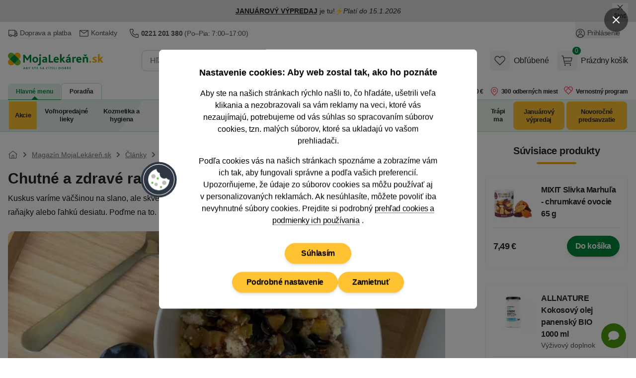

--- FILE ---
content_type: text/html; charset=utf-8
request_url: https://www.mojalekaren.sk/clanok/chutne-a-zdrave-ranajky/
body_size: 76673
content:


<!DOCTYPE html>
<html
	lang="sk"
	class=""
>
<head>
	<meta charset="utf-8">
<title>Chutné a zdravé raňajky - MojaLekáreň.sk</title>

	<meta name="viewport" content="width=device-width, initial-scale=1, shrink-to-fit=no">
	<meta name="format-detection" content="telephone=no">
	<meta http-equiv="X-UA-Compatible" content="IE=11,Edge">
	<meta name="author" content="Pears Health Cyber, www.pearshealthcyber.cz">
	<meta name="msapplication-config" content="/browserconfig.xml">
	<meta name="theme-color" content="#01873b">
	<meta name="application-name" content="MojaLekáreň.sk">
	<meta name="apple-mobile-web-app-title" content="https://www.mojalekaren.sk">
	<meta property="og:site_name" content="MojaLekáreň.sk">

		<link rel="dns-prefetch" href="https://www.googletagmanager.com">
		<link rel="dns-prefetch" href="https://www.google.com">
		<link rel="dns-prefetch" href="https://www.google-analytics.com">
		<link rel="dns-prefetch" href="https://www.googleadservices.com">
		<link rel="dns-prefetch" href="https://connect.facebook.net">
		<link rel="dns-prefetch" href="https://www.facebook.com">
		<link rel="dns-prefetch" href="https://googleads.g.doubleclick.net">
		<link rel="dns-prefetch" href="https://stats.g.doubleclick.net">
		<link rel="dns-prefetch" href="https://www.google.cz">
		<link rel="preconnect" href="//www.googletagmanager.com">
		<link rel="preconnect" href="//www.google.com">
		<link rel="preconnect" href="//www.google-analytics.com">
		<link rel="preconnect" href="//www.googleadservices.com">
		<link rel="preconnect" href="//connect.facebook.net">
		<link rel="preconnect" href="//www.facebook.com">
		<link rel="preconnect" href="//googleads.g.doubleclick.net">
		<link rel="preconnect" href="//stats.g.doubleclick.net">
		<link rel="preconnect" href="//www.google.cz">
	<link rel="dns-prefetch" href="https://customize.cz">
	<link rel="dns-prefetch" href="https://mojalekarensk.vshcdn.net">
	<link rel="preconnect" href="//customize.cz">
	<link rel="preconnect" href="https://proxy.mojalekaren.sk">
	<link rel="preconnect" href="//mojalekarensk.vshcdn.net">

		<link rel="stylesheet" href="https://mojalekarensk.vshcdn.net/assets/front/public/lekarna/css/main.02170ac8ef565128192633a70d0d91f6
.min.css">
		<link rel="stylesheet" href="https://mojalekarensk.vshcdn.net/assets/front/public/lekarna/css/mq/main.02170ac8ef565128192633a70d0d91f6
.mobile.css">
			<link rel="stylesheet" media="screen and (min-width: 768px)" href="https://mojalekarensk.vshcdn.net/assets/front/public/lekarna/css/mq/main.02170ac8ef565128192633a70d0d91f6
.desktop.css">

		<link rel="preload" href="https://mojalekarensk.vshcdn.net/assets/front/public/lekarna/css/prose.02170ac8ef565128192633a70d0d91f6
.min.css" as="style" onload="this.rel='stylesheet'">


	<link rel="preload" href="https://mojalekarensk.vshcdn.net/assets/front/images/logo-sk.svg" as="image">
		<link rel="manifest" href="/manifest.sk.json">
	<link rel="canonical" href="https://www.mojalekaren.sk/clanok/chutne-a-zdrave-ranajky/">
	<link rel="apple-touch-icon" sizes="180x180" href="https://mojalekarensk.vshcdn.net/assets/front/images/favicons/apple-touch-icon.png">
	<link rel="icon" type="image/png" sizes="32x32" href="https://mojalekarensk.vshcdn.net/assets/front/images/favicons/favicon-32x32.png">
	<link rel="icon" type="image/png" sizes="16x16" href="https://mojalekarensk.vshcdn.net/assets/front/images/favicons/favicon-16x16.png">
	<link rel="mask-icon" href="https://mojalekarensk.vshcdn.net/assets/front/images/favicons/safari-pinned-tab.svg" color="#01873b">


	<meta name="robots" content="index,follow">


<meta name="keywords" content="Chutné a zdravé raňajky">
<meta name="description" content="Kuskus varíme väčšinou na slano, ale skvele chutí i jeho sladká verzia. Poradíme vám, ako si urobiť rýchle, zdravé a chutné raňajky alebo ľahkú desiatu. Poďme na to.">
<meta property="og:type" content="article">
	<meta property="og:title" content="Chutné a zdravé raňajky" id="open-graph-title">
	<meta property="og:description" content="Kuskus varíme väčšinou na slano, ale skvele chutí i jeho sladká verzia. Poradíme vám, ako si urobiť rýchle, zdravé a chutné raňajky alebo ľahkú desiatu. Poďme na to.">
	<meta property="og:image" content="https://mojalekarensk.vshcdn.net/upload/ch/ut/chutne-a-zdrave-ranajky-2305805-200x200-fit.png">

	<meta property="og:url" content="https://www.mojalekaren.sk/clanok/chutne-a-zdrave-ranajky/">

		<meta property="og:article:author" content="https://www.mojalekaren.sk/kamila-hornickova/">
		<meta property="og:article:published_time" content="2020-08-19T13:11:43+02:00">
		<meta property="og:article:modified_time" content="2020-08-20T13:09:24+02:00">
		<meta property="og:article:tag" content="Trávenie, Zdravie z prírody, Starostlivosť o telo">

		<script type="application/ld+json">
		[{"@context":"https:\/\/schema.org","@type":"NewsArticle","headline":"Chutn\u00e9 a zdrav\u00e9 ra\u0148ajky","image":["https:\/\/mojalekarensk.vshcdn.net\/upload\/ch\/ut\/chutne-a-zdrave-ranajky-2305805.png"],"datePublished":"2020-08-20T08:05:00+02:00","dateModified":"2020-08-20T13:09:24+02:00","author":{"@type":"Person","name":"PharmDr. Kamila Horn\u00ed\u010dkov\u00e1","url":"https:\/\/www.mojalekaren.sk\/kamila-hornickova\/"}},{"@context":"https:\/\/schema.org","@type":"BreadcrumbList","itemListElement":[{"@type":"ListItem","name":"\u00davodn\u00e1 str\u00e1nka","position":1,"item":"https:\/\/www.mojalekaren.sk\/"},{"@type":"ListItem","name":"\u010cl\u00e1nky","position":2,"item":"https:\/\/www.mojalekaren.sk\/magazin\/?articleOnly=1"},{"@type":"ListItem","name":"Chutn\u00e9 a zdrav\u00e9 ra\u0148ajky","position":3}]}]
	</script>


	<script>
		(() => {
			if (window.siteInformation === undefined) {
				window.siteInformation = {};
			}

			window.siteInformation = {
				'categories': "",
				'section': "Magazine",
			};
		})();
	</script>


	<!-- Google Tag Manager (Optimized for INP) -->
	<script type="text/javascript">
	(function() {
		'use strict';

		const doc = document;
		const win = window;

		win.dataLayer = win.dataLayer || [];

		function getConsents() {
			try {
				const consents = JSON.parse(localStorage.getItem('consents') || '{}');
				return {
					adStorage: consents.marketing === 1 ? 'granted' : 'denied',
					analyticsStorage: consents.tracking === 1 ? 'granted' : 'denied'
				};
			} catch (e) {
				return { adStorage: 'denied', analyticsStorage: 'denied' };
			}
		}

		function gtag() {
			win.dataLayer.push(arguments);
		}

		const initialConsents = getConsents();
		gtag('consent', 'default', {
			'ad_storage': initialConsents.adStorage,
			'ad_user_data': initialConsents.adStorage,
			'ad_personalization': initialConsents.adStorage,
			'analytics_storage': initialConsents.analyticsStorage
		});

		function pushToDataLayer(data) {
			if (win.requestIdleCallback) {
				win.requestIdleCallback(() => {
					win.dataLayer.push(data);
				}, { timeout: 1000 });
			} else {
				setTimeout(() => win.dataLayer.push(data), 0);
			}
		}

		pushToDataLayer({
			'event': 'consent_init',
			'event_id': '1768390544252958_1118379602',
			'_clear': true
		});

		pushToDataLayer({"page":{"type":"Article","title":"Chutné a zdravé raňajky","path":"/clanok/chutne-a-zdrave-ranajky/","section":"Magazine","entity_id":3970},"page_view_id":"84ea8204-7b81-4ace-b401-2b103f78d6bb","basket_id":null,"currency":"EUR","device_type":"desktop","environment":"production","event":"page_view","event_id":"1768390544252550_1121564939","ip_address":{"enc":"qEnCDnxfOYvwtbBy","iv":"f2VcWwjjqqpjN5b6","tag":"vLcrFXmoJWo/6823dcsyWg=="},"language":"sk","platform":"web","referrer":null,"session_id":{"enc":"T5hbPe7QXX5Df9jyNoOP1si9ONJOTS/4HnSHdKZ5dAw=","iv":"8mKXR8fVMZbMLbPF","tag":"+MoBuocIuIbhihxSqE8PpQ=="},"site":"Mojalekaren.sk","url":"https://www.mojalekaren.sk/clanok/chutne-a-zdrave-ranajky/","user_agent":"Mozilla/5.0 (Macintosh; Intel Mac OS X 10_15_7) AppleWebKit/537.36 (KHTML, like Gecko) Chrome/131.0.0.0 Safari/537.36; ClaudeBot/1.0; +claudebot@anthropic.com)","user":{"type":"Anonymous"},"_clear":true});


		function loadGTM() {
			const script = doc.createElement('script');
			script.async = true;
			script.defer = true;
			script.src = 'https://www.googletagmanager.com/gtm.js?id=GTM-K43GHZ&l=dataLayer';

			script.onload = function() {
				win.dataLayer.push({'gtm.start': new Date().getTime(), event: 'gtm.js'});
			};

			const firstScript = doc.getElementsByTagName('script')[0];
			firstScript.parentNode.insertBefore(script, firstScript);
		}

		if (doc.readyState === 'loading') {
			doc.addEventListener('DOMContentLoaded', loadGTM, { once: true });
		} else {
			if (win.requestIdleCallback) {
				win.requestIdleCallback(loadGTM, { timeout: 2000 });
			} else {
				setTimeout(loadGTM, 100);
			}
		}

		function consentUpdate() {
			const consents = getConsents();
			gtag('consent', 'update', {
				'ad_storage': consents.adStorage,
				'ad_user_data': consents.adStorage,
				'ad_personalization': consents.adStorage,
				'analytics_storage': consents.analyticsStorage,
			});

			if (!win._consentUpdateTimeout) {
				win._consentUpdateTimeout = setTimeout(() => {
					pushToDataLayer({
						'event': 'consent_update',
						'event_id': '1768390544252996_698616203',
						'_clear': true
					});
					win._consentUpdateTimeout = null;
				}, 100);
			}
		}

		win.addEventListener('consentUpdate', consentUpdate, { passive: true });
	})();
	</script>
	<!-- End Google Tag Manager (Optimized for INP) -->

	<script type="text/plain" data-inconsent="tracking"></script>
	<script type="text/plain" data-inconsent="marketing"></script>
<script
	type="text/javascript"
>
	window.addEventListener('implementScriptsByConsent', (event) => {
		if (event.detail?.tracking !== true) {
			return;
		}

		(function(c, l, a, r, i, t, y) {
			c[a] = c[a] || function() { (c[a].q = c[a].q || []).push(arguments) };
			t = l.createElement(r); t.defer = true; t.src = "https://www.clarity.ms/tag/" + i;
			y = l.getElementsByTagName(r)[0]; y.parentNode.insertBefore(t, y);

			t.onload = function() {
				if (typeof clarity !== 'undefined') {
					clarity('start');
				}
			};
		})(window, document, "clarity", "script", "m2oi4o8wkh");
	});
</script>
</head>
<body
	data-locale="sk"
	id="top"
	x-load
	x-data="najaMakeRequest"
	data-page-view-id="84ea8204-7b81-4ace-b401-2b103f78d6bb"
 class="bg-white dark:bg-white">
	<div x-load x-data="gtmDataLayer()" x-bind="resolveEvents"></div>

<!-- Google Tag Manager (noscript) -->
<noscript>
	<iframe src="https://www.googletagmanager.com/ns.html?id=GTM-K43GHZ" height="0" width="0" style="display:none;visibility:hidden"></iframe>
</noscript>
<!-- End Google Tag Manager (noscript) -->
<div id="snippet-mailkitEvents-mailkit"></div>





	<dialog id="customer-data" class="inconsent-cc rounded-lg shadow-lg bg-white max-w-sm w-full">
		<div class="fixed top-0 right-0 z-60 flex items-center justify-start w-12 m-4 transform">
			<a
				class="flex items-center justify-center w-12 h-12 text-white bg-black bg-opacity-50 rounded-full focus:outline-none ajax"
				data-datalayer='&#123;&quot;event&quot;: &quot;click&quot;, &quot;event_id&quot;: &quot;1768390544253780_33941290&quot;, &quot;click&quot;: &#123;&quot;name&quot;: &quot;Close without cookies&quot;, &quot;type&quot;: &quot;Link&quot;, &quot;area&quot;: &quot;Cookie popup&quot;, &quot;url&quot;: &quot;&quot;, &quot;text&quot;: &quot;Close without cookies&quot;}, &quot;_clear&quot;: true}'
				data-close-popup-without-cookies
				aria-label="Zavrieť popup"
			 href="/log/log/cookie-bar?type=close_">
<svg
	viewBox="0 0 100 100"
	xmlns="http://www.w3.org/2000/svg"
 class="w-4 h-4 fill-current text-white">
<path d="M87.13 5L50 42.12L12.88 5L5 12.87L42.13 50L5 87.12L12.88 95L50 57.87L87.13 95L95 87.12L57.88 50L95 12.87L87.13 5Z"></path>
</svg>
			</a>
		</div>
		<div class="fixed flex flex-col items-center justify-center w-full max-w-2xl max-h-full p-4 transform -translate-x-1/2 -translate-y-1/2 top-1/2 left-1/2 z-70">
			<div class="flex flex-col w-full max-w-4xl min-h-full bg-white rounded-lg">
				<div class="flex flex-col w-full min-h-full bg-white rounded-lg relative">
					<div class="flex-auto w-full h-auto overflow-y-auto scrolling-touch text-center">
						<div
							class="p-4 md:p-8 lg:px-20"
							data-base-content
						>
							<h3 class="mb-4 text-lg font-semibold">
								Nastavenie cookies: Aby web zostal tak, ako ho poznáte
							</h3>
							<p class="text-sm md:text-base mb-4">
								Aby ste na našich stránkach rýchlo našli to, čo hľadáte, ušetrili veľa klikania a nezobrazovali sa vám reklamy na veci, ktoré vás nezaujímajú, potrebujeme od vás súhlas so spracovaním súborov cookies, tzn. malých súborov, ktoré sa ukladajú vo vašom prehliadači.
							</p>
							<p class="text-sm md:text-base mb-6">
								Podľa cookies vás na našich stránkach spoznáme a zobrazíme vám ich tak, aby fungovali správne a podľa vašich preferencií.
								<br>
								Upozorňujeme, že údaje zo súborov cookies sa môžu používať aj v&nbsp;personalizovaných reklamách.
								Ak nesúhlasíte, môžete
								povoliť iba nevyhnutné
								súbory cookies. Prejdite si podrobný
								<a
									href="/pouzivanie-cookies/"
									class="group"
								>
									<span class="tracking-tight border-b border-gray-500 group-hover:border-transparent">prehľad cookies a podmienky ich používania</span>
								</a>.
							</p>
							<div class="sticky bottom-0 bg-white pt-2 sm:justify-center flex flex-col gap-2 sm:flex-row items-center flex-wrap">
								<div class="order-2">
									
									<button
										data-datalayer='&#123;&quot;event&quot;: &quot;click&quot;, &quot;event_id&quot;: &quot;1768390544254554_369467758&quot;, &quot;click&quot;: &#123;&quot;name&quot;: &quot;Podrobn\u00e9 nastavenie&quot;, &quot;type&quot;: &quot;Link&quot;, &quot;area&quot;: &quot;Cookie popup&quot;, &quot;url&quot;: &quot;&quot;, &quot;text&quot;: &quot;Podrobn\u00e9 nastavenie&quot;}, &quot;_clear&quot;: true}'
										data-show-settings
									 class="btn inconsent-show-popup btn-secondary">
										Podrobné nastavenie
									</button>
								</div>
								<div class="order-3 sm:order-2">
									
									<a
										data-datalayer='&#123;&quot;event&quot;: &quot;click&quot;, &quot;event_id&quot;: &quot;1768390544254688_2332308&quot;, &quot;click&quot;: &#123;&quot;name&quot;: &quot;Zamietnu\u0165&quot;, &quot;type&quot;: &quot;Link&quot;, &quot;area&quot;: &quot;Cookie popup&quot;, &quot;url&quot;: &quot;&quot;, &quot;text&quot;: &quot;Zamietnu\u0165&quot;}, &quot;_clear&quot;: true}'
										data-close-popup
									 href="/log/log/cookie-bar?type=clickAdvancedRejectAll_" class="btn inconsent-btn inconsent-disallow-all-close ajax btn-secondary">
											Zamietnuť
									</a>
								</div>
								<div class="order-1 w-full mb-4">
									
									<a
										class="btn btn-secondary sm:px-8 lg:mx-0 inconsent-btn inconsent-allow-all-close ajax"
										data-datalayer='&#123;&quot;event&quot;: &quot;click&quot;, &quot;event_id&quot;: &quot;1768390544254855_884636599&quot;, &quot;click&quot;: &#123;&quot;name&quot;: &quot;S\u00fahlas\u00edm&quot;, &quot;type&quot;: &quot;Link&quot;, &quot;area&quot;: &quot;Cookie popup&quot;, &quot;url&quot;: &quot;&quot;, &quot;text&quot;: &quot;S\u00fahlas\u00edm&quot;}, &quot;_clear&quot;: true}'
										data-close-popup
									 href="/log/log/cookie-bar?type=clickMainAgree_">
											Súhlasím
									</a>
								</div>
								<div id="cookieBarLogDisplayMain"></div>
							</div>
						</div>
						<div
							data-settings
							class="text-left hidden"
						>
							<div class="p-4 md:px-8 border-b">
								<img
									src="https://mojalekarensk.vshcdn.net/assets/front/images/logo-sk.svg"
									alt="MojaLekáreň.sk"
									width="120"
									height="40"
									class="w-28 text-transparent"
									loading="eager"
							>
							</div>
							<div class="p-4 md:px-12" data-expandeble-boxes>
								<h3 class="text-md font-bold mb-2">
									Cookie - Nastavenie
								</h3>
								<p class="mb-4 text-xs">
									Tu máte možnosť prispôsobiť súbory cookie podľa kategórií, v súlade s vlastnými preferenciami.
								</p>
								<div
									class="relative expandable-section"
									data-section="technical"
								>
									<div class="md:flex md:justify-between md:items-center mb-2">
										<h3 class="text-md font-bold">
											Technické – aby naše stránky mohli fungovať
										</h3>
										<span class="text-green-500 font-semibold text-xs">
											Vždy aktívne
										</span>
									</div>
									<p class="text-xs mb-8 h-8 overflow-hidden md:h-auto expandable-text">
										Tieto cookies sú nevyhnutné kvôli správnemu fungovaniu, bezpečnosti, riadnemu zobrazovaniu na počítači alebo na mobile, uchovávanie produktov v košíku, fungujúcemu vyplňovaniu či odosielaniu formulárov a podobne. Technické cookies nie je možné vypnúť, bez nich by naše stránky nefungovali správne.
									</p>
									<span class="py-2 cursor-pointer absolute -bottom-7 right-0 text-sm md:hidden toggle-expand">
										<span class="border-b border-green-500 hover:border-transparent text-green-500 show-more">
											Zobraziť viac
										</span>
										<span class="border-b border-green-500 hover:border-transparent text-green-500 hidden show-less">
											Zobraziť menej
										</span>
									</span>
									<div class="absolute w-full h-4 bottom-0 bg-gradient-to-t from-white md:hidden gradient-overlay"></div>
								</div>
								<div
									class="relative expandable-section"
									data-section="statistics"
								>
									<div>
										<h3 class="text-md font-bold mb-2">
											Štatistické – aby sme vedeli, čo zlepšiť
										</h3>
										<div class="mb-4">
											<button
												class="text-sm mr-2 font-semibold bg-gray-100 hover:bg-green-500 hover:text-white rounded-full shadow-md focus:outline-none py-2 px-7 tracking-inconsent-button-agree disabled:bg-green-500 disabled:text-white disabled:hover:bg-green-500"
												onclick="cookieOptions.stats = 1"
											>
												Súhlasím
											</button>
											<button
												class="text-sm font-semibold bg-gray-100 hover:bg-red-500 hover:text-white rounded-full shadow-md focus:outline-none py-2 px-7 tracking-inconsent-button-disagree disabled:bg-red-500 disabled:hover:bg-red-500 disabled:text-white"
												onclick="cookieOptions.stats = 0"
											>
												Nesúhlasím
											</button>
										</div>
									</div>
									<p class="text-xs mb-8 expandable-text overflow-hidden h-8 md:h-auto">
										Čím viac ľudí má štatistické cookies zapnuté, tým lepšie môžeme naše stránky vyladiť. Napríklad tak, že veľmi navštevované časti stránok presunieme hneď na hlavnú stránku a ušetríme tak hľadanie našim návštevníkom. Vďaka nim sme schopní zistiť odkiaľ k nám ľudia prichádzajú, na čo klikajú, ako dlho u nás zostávajú a pod. Všetky informácie, ktoré súbory cookie zhromažďujú, sú súhrnné a anonymné. Spracovanie štatistických cookies je našim oprávneným záujmom. Proti tomuto spracovaniu tu môžete uplatniť námietku a zastaviť ich spracovanie.
									</p>
									<span class="py-2 cursor-pointer absolute -bottom-7 right-0 text-sm md:hidden toggle-expand">
										<span class="border-b border-green-500 hover:border-transparent text-green-500 show-more">
											Zobraziť viac
										</span>
										<span class="border-b border-green-500 hover:border-transparent text-green-500 hidden show-less"
										>
											Zobraziť menej
										</span>
									</span>
									<div class="absolute w-full h-4 bottom-0 bg-gradient-to-t from-white md:hidden gradient-overlay"></div>
								</div>
								<div
									class="relative expandable-section"
									data-section="marketing"
								>
									<div>
										<h3 class="text-md font-bold mb-2">
											Marketingové – aby sa vám nezobrazovali nezaujímavé reklamy
										</h3>
										<div class="mb-4">
											<button
												class="text-sm mr-2 font-semibold bg-gray-100 hover:bg-green-500 hover:text-white rounded-full shadow-md focus:outline-none py-2 px-7 marketing-inconsent-button-agree disabled:bg-green-500 disabled:text-white disabled:hover:bg-green-500"
												onclick="cookieOptions.marketing = 1"
											>
												Súhlasím
											</button>
											<button
												class="text-sm font-semibold bg-gray-100 hover:bg-red-500 hover:text-white rounded-full shadow-md focus:outline-none py-2 px-7 marketing-inconsent-button-disagree disabled:bg-red-500 disabled:hover:bg-red-500 disabled:text-white"
												onclick="cookieOptions.marketing = 0"
											>
												Nesúhlasím
											</button>
										</div>
									</div>
									<p class="text-xs mb-8 h-8 overflow-hidden md:h-auto expandable-text">
										Marketingové – aby sa vám nezobrazovali nezaujímavé reklamy Vďaka marketingovým cookies tretích strán vám môžeme pripomenúť ponuky, ktoré ste si prezerali na našich stránkach, aj inde na internete: na Facebooku, alebo napríklad na Google. Keď tieto cookies zakážete, reklám bude stále rovnako. Avšak na veci, ktoré vás nezaujímajú. Na dosiahnutie tohto účelu môže dochádzať k profilovaniu. Údaje zo súborov cookies sa môžu používať v personalizovaných reklamách. Tieto cookies spracovávame na základe vášho súhlasu.
									</p>
									<span class="py-2 cursor-pointer absolute -bottom-7 right-0 text-sm md:hidden toggle-expand">
										<span class="border-b border-green-500 hover:border-transparent text-green-500 show-more">
											Zobraziť viac
										</span>
										<span class="border-b border-green-500 hover:border-transparent text-green-500 hidden show-less">
											Zobraziť menej
										</span>
									</span>
									<div class="absolute w-full h-4 bottom-0 bg-gradient-to-t from-white md:hidden gradient-overlay"></div>
								</div>
								<div>
									<p class="text-xs mb-2 h-auto">
										Ak ste súhlasili so súbormi cookie na Heureka.sk, zdieľame informácie o vašej návšteve nášho e-shopu so spoločnosťou Heureka v režime spoločnej správy.
									</p>
									<p class="text-xs mb-2 h-auto">
										<a href="/pouzivanie-cookies/">
											<span class="tracking-tight border-b border-gray-500 group-hover:border-transparent">
												Podrobný prehľad cookies a podmienky ich používania
											</span>
										</a>
									</p>
								</div>
							</div>
							<div class="sticky bottom-0 bg-white flex flex-wrap gap-2 border-t p-4 md:px-12 gap-2">
								<a
									class="text-sm font-semibold bg-green-500 hover:bg-green-600 text-white rounded-full shadow-md focus:outline-none py-2 px-7 inconsent-btn inconsent-allow-all-close ajax"
									data-close-popup
								 href="/log/log/cookie-bar?type=clickAdvancedAgreeAll_">
										Prijať všetko
								</a>
								<a
									onclick="this.href = this.href + '&agreeWith=' + JSON.stringify(cookieOptions);"
									data-close-popup
								 href="/log/log/cookie-bar?type=clickAdvancedSave_" class="text-sm hover:text-white rounded-full shadow-md focus:outline-none py-2 px-7 disabled:opacity-50 disabled:hover:bg-gray-100 disabled:hover:text-gray-800 text-gray-800 inconsent-btn inconsent-save ajax bg-gray-100 hover:bg-green-500">
										Uložiť
								</a>
								<a
									class="text-sm bg-gray-100 hover:bg-red-500 hover:text-white rounded-full shadow-md focus:outline-none py-2 px-7 inconsent-btn inconsent-disallow-all-close ajax"
									data-close-popup
								 href="/log/log/cookie-bar?type=clickAdvancedRejectAll_">
										Zamietnuť
								</a>
							</div>
							<div id="cookieBarLogDisplayAdvanced"></div>
						</div>
<svg
	viewBox="0 0 100 100"
	xmlns="http://www.w3.org/2000/svg"
 class="w-20 h-20 absolute left-0 top-1/2 transform -translate-x-1/2 -translate-y-1/2 hidden md:block">
<g>
	<circle fill="#2E3643" cx="49.571" cy="50.572" r="45"></circle>
	<circle fill="#FFFFFF" cx="49.571" cy="50.571" r="39.545"></circle>
	<circle fill="#2E3643" cx="49.571" cy="50.571" r="38.182"></circle>
	<g>
		<path fill="#FFFFFF" d="M76.844,50.435v0.136c0,15.063-12.21,27.272-27.272,27.272s-27.272-12.21-27.272-27.272 c0-13.206,9.387-24.221,21.854-26.735c-0.45,5.181,3.33,9.768,8.501,10.317c-1.539,5.825,1.936,11.795,7.76,13.333 c2.952,0.781,6.099,0.287,8.672-1.361C70.255,49.278,73.548,51.107,76.844,50.435z"></path>
		<path fill="#33404F" d="M49.571,78.211c-15.24,0-27.64-12.399-27.64-27.64c0-13.111,9.314-24.507,22.148-27.095l0.48-0.097 l-0.042,0.488c-0.429,4.946,3.237,9.396,8.173,9.921l0.426,0.045l-0.108,0.414c-1.486,5.619,1.879,11.399,7.497,12.884 c2.834,0.749,5.916,0.263,8.381-1.315l0.383-0.246l0.159,0.427c0.936,2.517,3.365,4.208,6.047,4.208 c0.433,0,0.867-0.044,1.295-0.131l0.44-0.089v0.586C77.211,65.812,64.812,78.211,49.571,78.211z M43.756,24.295 c-12.249,2.7-21.09,13.673-21.09,26.276c0,14.836,12.069,26.905,26.905,26.905c14.735,0,26.743-11.907,26.903-26.606 c-3.159,0.448-6.288-1.329-7.566-4.206c-2.566,1.507-5.703,1.942-8.589,1.177c-5.877-1.552-9.447-7.495-8.121-13.376 C47.241,33.724,43.573,29.297,43.756,24.295z"></path>
	</g>
	<circle fill="#BDBDBC" cx="35.935" cy="42.39" r="5.455"></circle>
	<circle fill="#BDBDBC" cx="42.753" cy="62.844" r="4.091"></circle>
	<circle fill="#BDBDBC" cx="63.208" cy="58.753" r="5.455"></circle>
	<circle fill="#72B84D" cx="46.844" cy="47.844" r="2.728"></circle>
	<circle fill="#72B84D" cx="55.025" cy="69.663" r="2.727"></circle>
	<circle fill="#72B84D" cx="33.208" cy="58.753" r="2.728"></circle>
</g>
</svg>
					</div>
				</div>
			</div>
		</div>
	</dialog>
<script src="https://mojalekarensk.vshcdn.net/assets/front/js/lekarna/cookies/inconsent5.js" defer></script>
<script>
	let cookieOptions = { stats: null, marketing: null };
	let currentTime = new Date().getTime();
	if (currentTime > parseInt(localStorage.getItem('expirationTime'))) {
		localStorage.removeItem('withoutCookies');
		localStorage.removeItem('expirationTime');
	}

	document.addEventListener('DOMContentLoaded', () => {
		const popup = document.getElementById('customer-data');
		const showPopup =  popup.dataset.show ;
		const openButtons = document.querySelectorAll('[data-open-popup]');
		const closeButtons = document.querySelectorAll('[data-close-popup]');
		const closeSettingsButton = document.querySelector('[data-close-settings]');
		const closeWithoutCookiesButton = document.querySelector('[data-close-popup-without-cookies]');
		const baseContent = document.querySelector('[data-base-content]');
		const settingsContent = document.querySelector('[data-settings]');
		const showSettingsButton = document.querySelector('[data-show-settings]');
		const expandebleBoxes = document.querySelector('[data-expandeble-boxes]');

		const getConsent = () => {
			const consentsLocalStorage = localStorage.getItem('consents');
			const consents = consentsLocalStorage === null ? undefined : JSON.parse(consentsLocalStorage);

			return {
				marketing: consents?.marketing === 1,
				tracking: consents?.tracking === 1,
				system: consents?.system === 1
			};
		};

		window.dispatchEvent(
			new CustomEvent('implementScriptsByConsent', { detail: getConsent() })
		);

		const dispatchEvents = () => {
			window.dispatchEvent(
				new CustomEvent('implementScriptsByConsent', { detail: getConsent() })
			);
			window.dispatchEvent(
				new CustomEvent('consentUpdate', { detail: {} })
			);
		}

		const openModal = () => {
			document.body.classList.add('overflow-hidden');
			document.body.style.paddingRight = this.scrollbarWidth + 'px';
		}

		const closeModal = () => {
			document.body.classList.remove('overflow-hidden');
			document.body.style.removeProperty('padding');
			dispatchEvents();
		}

		const setExpirationTime = () => {
			localStorage.setItem('withoutCookies', 'true');
			let expirationTime = new Date().getTime() + 24 * 60 * 60 * 1000; // 1 day
			localStorage.setItem('expirationTime', expirationTime);
		}

		const createLogImage = (containerId, src) => {
			const container = document.getElementById(containerId);
			if (!container) return;

			container.innerHTML = '';
			const img = document.createElement('img');
			img.src = src;
			img.alt = 'pixel';
			img.loading = 'lazy';
			img.width = 1;
			img.height = 1;
			container.appendChild(img);
		}

		const openSettings = () => {
				settingsContent.style.display = 'block';
				baseContent.style.display = 'none';
			createLogImage('cookieBarLogDisplayAdvanced', "/log/log/cookie-bar?type=displayAdvanced");
		}

		if (showPopup) {
				popup.showModal();

			createLogImage('cookieBarLogDisplayMain', "/log/log/cookie-bar?type=displayMain");
		}

		if (openButtons) {
			openButtons.forEach(button => {
				button.addEventListener('click', () => {
						popup.showModal();
						openModal();
					openSettings();
				});
			});
		}

		closeWithoutCookiesButton?.addEventListener('click', () => {
			popup.close();
			closeModal();
			setExpirationTime();
		});

		closeSettingsButton?.addEventListener('click', () => {
			settingsContent.close();
			closeModal();
		});

		closeButtons.forEach(button => {
			button.addEventListener('click', () => {
					popup.close();
				closeModal();
			});
		});

		showSettingsButton.addEventListener('click', () => {
				settingsContent.style.display = 'block';
				baseContent.style.display = 'none';
			createLogImage('cookieBarLogDisplayAdvanced', "/log/log/cookie-bar?type=displayAdvanced");
		});

		expandebleBoxes.addEventListener('click', (event) => {
			if (event.target.closest('.toggle-expand')) {
				const section = event.target.closest('.expandable-section');
				if (!section) return;

				const text = section.querySelector('.expandable-text');
				const showMore = section.querySelector('.show-more');
				const showLess = section.querySelector('.show-less');
				const gradientOverlay = section.querySelector('.gradient-overlay');

				const isExpanded = text.classList.contains('h-auto');

				if (isExpanded) {
					text.classList.remove('h-auto');
					text.classList.add('h-8', 'pb-2', 'overflow-hidden');
					showMore.classList.remove('hidden');
					showLess.classList.add('hidden');
					gradientOverlay.classList.remove('hidden');
				} else {
					text.classList.add('h-auto');
					text.classList.remove('h-8', 'pb-2', 'overflow-hidden');
					showMore.classList.add('hidden');
					showLess.classList.remove('hidden');
					gradientOverlay.classList.add('hidden');
				}
			}
		});
	});
</script>


	<div
		class="absolute inset-0 hidden 2xl:block h-1"
		x-data="{
			contentPosition: null,
			lateralPosition() {
				this.contentPosition = document.querySelector('.order-4').offsetTop;
			}
		}"
		x-init="lateralPosition"
		x-cloak="hidden"
	>
		<div
			class="container relative"
			:style="'top:' + contentPosition + 'px'"
		>
			<div
				x-load
				x-data="scrollingBanner"
				@resize.window.debounce.500="initScroll()"
				class="mx-[-1rem] transition-all duration-200"
			>
			</div>
		</div>
	</div>
	<div
		class="absolute inset-0 hidden 2xl:block h-1"
		x-data="{
			contentPosition: null,
			lateralPosition() {
				this.contentPosition = document.querySelector('.order-4').offsetTop;
			}
		}"
		x-init="lateralPosition"
		x-cloak="hidden"
	>
		<div
			class="container relative"
			:style="'top:' + contentPosition + 'px'"
		>
		</div>
	</div>

		<div id="fb-root"></div>


<div
		x-data="{ zIndex: 'z-30' }"
		:class="zIndex"
		@z-index-30.window="zIndex = 'z-30'"
		@z-index-50.window="zIndex = 'z-50'"
 class="order-1 w-full print:hidden hover:lg:z-60">

<div
	x-load
	x-data="topbarSlider(
		{
			firstSlideInterval: 6000,
			slides: [
					{
						'id': 1,
						'slideTime': 6
					},
					{
						'id': 2,
						'slideTime': 6
					},
					{
						'id': 3,
						'slideTime': 8
					},
			],
			openedBar: true,
			closeBannersUrl: '/?do=banner-infobarClose&amp;banner-hashes%5B1%5D=ec3a57ad977b5f1896ee46af2c6d84bddfb0dbc4&amp;banner-hashes%5B2%5D=15304e60dcfc770c4586799ab36264f2dfbc7161&amp;banner-hashes%5B3%5D=a8d9808e47399a4e96906776085cfdc5c73b9875',
			closeSlideIds: [1,2,3]
		}
	)"
	x-ref="topbarSlider"
	:class=" ! openedBar ? 'scale-y-0 h-0' : ''"
	class="grid grid-cols-1 grid-rows-1 w-full overflow-hidden transform origin-top transition"
	@resolve-skip-hidden-slide.window="if (window.getComputedStyle($event.detail).display === 'none') { nextSlide(); }"
>
		<div
			:class="[activeSlide === 1 ? '!scale-y-100 !opacity-100' : 'scale-y-0 pointer-events-none select-none']"
			x-init="
				if (activeSlide === 1) {
					$dispatch('resolve-skip-hidden-slide', $el)
				}
				$watch('activeSlide', value => { if (value === 1) { $dispatch('resolve-skip-hidden-slide', $el) } })
			"
			x-bind:inert="activeSlide !== 1"
			x-ref="slide1"
			data-banner-impression='{ "action": "impression", "banners": [{ "id": 21542 }] }'
			x-intersect.once.margin.-30px="$dispatch('send-statistics-215421', { eventData: $el.dataset.bannerImpression, hidePageLoadingOnAfterFetch: true, disablePageLoading: false })"
		 class="w-full h-full shrink-0 transition-all transition duration-300 ease-in-out transform origin-top row-start-1 row-end-1 col-start-1 col-end-1">
			<div
				x-data="{ showBar1: true}"
				x-show="showBar1"
				@set-show-bar-1.window="showBar1 = $event.detail"
				class="h-full"
			>
					<div
						class="global-header offer h-full flex w-full items-center justify-center"
						style="background-color: #dedede"
					>
						<div class="container relative pl-4 pr-9 sm:pl-9 p-3 text-sm text-center">
							<div
								x-data='dataStatistics({
									"url": "/non-static/logger/app-logger/banner-json-tracking/",
									"pageData": {
										"banners": [
											{
												"id": 21542
											}
										]
									},
									"initData": {
										"action": "clickthrought"
									}
								})'
								x-bind="resolveEvents"
								@send-statistics-21542.window="sendStatistics($event)"
								@click="if($event.target.tagName === 'A') sendStatistics()"
							>
								<span class="inline-block md:hidden"><a href="https://www.mojalekaren.sk/vypredaj-skladu/?horni-pruh=&amp;idx=ni"><strong>JANUÁROVÝ VÝPREDAJ</strong></a> je tu!⚡<em>Platí do 15.1.2026</em></span>
								<span class="hidden md:block"><a href="https://www.mojalekaren.sk/vypredaj-skladu/?horni-pruh=&amp;idx=ni"><strong>JANUÁROVÝ VÝPREDAJ</strong></a> je tu!⚡<em>Platí do 15.1.2026</em></span>
							</div>

							<button
								type="button"
								class="inline-flex flex-wrap items-center !no-underline w-8 h-8 justify-center absolute right-0 lg:right-4 top-1/2 -translate-y-1/2 group leading-none"
								:tabindex="activeSlide !== 1 ? -1 : 0"
								title="Skryť"
								@click.prevent="handleClose()"
							>
								<svg
	viewBox="0 0 100 100"
	xmlns="http://www.w3.org/2000/svg"
 class="w-3 h-3 fill-current group-hover:opacity-80">
<path d="M87.13 5L50 42.12L12.88 5L5 12.87L42.13 50L5 87.12L12.88 95L50 57.87L87.13 95L95 87.12L57.88 50L95 12.87L87.13 5Z"></path>
</svg>

								<span class="text-xxs underline group-hover:no-underline">Skryť</span>
							</button>
						</div>
					</div>
			</div>
			<div
				x-data='dataStatistics({
					"url": "/non-static/logger/app-logger/banner-json-tracking/",
					"pageData": {
						"banners": [
							{
								"id": 21542
							}
						]
					},
					"initData": {
						"action": "impression"
					}
				})'
				x-bind="resolveEvents"
				@send-statistics-215421.window="sendStatistics($event)"
			></div>
		</div>
		<div
			:class="[activeSlide === 2 ? '!scale-y-100 !opacity-100' : 'scale-y-0 pointer-events-none select-none']"
			x-init="
				if (activeSlide === 2) {
					$dispatch('resolve-skip-hidden-slide', $el)
				}
				$watch('activeSlide', value => { if (value === 2) { $dispatch('resolve-skip-hidden-slide', $el) } })
			"
			x-bind:inert="activeSlide !== 2"
			x-ref="slide2"
			data-banner-impression='{ "action": "impression", "banners": [{ "id": 21543 }] }'
			x-intersect.once.margin.-30px="$dispatch('send-statistics-215432', { eventData: $el.dataset.bannerImpression, hidePageLoadingOnAfterFetch: true, disablePageLoading: false })"
		 class="w-full h-full shrink-0 transition-all transition duration-300 ease-in-out transform origin-top row-start-1 row-end-1 col-start-1 col-end-1 opacity-0 scale-y-0">
			<div
				x-data="{ showBar2: true}"
				x-show="showBar2"
				@set-show-bar-2.window="showBar2 = $event.detail"
				class="h-full"
			>
					<div
						class="global-header offer h-full flex w-full items-center justify-center"
						style="background-color: #dedede"
					>
						<div class="container relative pl-4 pr-9 sm:pl-9 p-3 text-sm text-center">
							<div
								x-data='dataStatistics({
									"url": "/non-static/logger/app-logger/banner-json-tracking/",
									"pageData": {
										"banners": [
											{
												"id": 21543
											}
										]
									},
									"initData": {
										"action": "clickthrought"
									}
								})'
								x-bind="resolveEvents"
								@send-statistics-21543.window="sendStatistics($event)"
								@click="if($event.target.tagName === 'A') sendStatistics()"
							>
								<span class="inline-block md:hidden">Nový rok, nová šanca – <a href="https://www.mojalekaren.sk/novorocne-predsavzatie/?horni-pruh=&amp;idx=ni"><strong>VŠETKO PRE ZDRAVŠÍ ŽIVOT</strong></a> 🌿🥗🍎</span>
								<span class="hidden md:block">Nový rok, nová šanca – <a href="https://www.mojalekaren.sk/novorocne-predsavzatie/?horni-pruh=&amp;idx=ni"><strong>VŠETKO PRE ZDRAVŠÍ ŽIVOT</strong></a> 🌿🥗🍎</span>
							</div>

							<button
								type="button"
								class="inline-flex flex-wrap items-center !no-underline w-8 h-8 justify-center absolute right-0 lg:right-4 top-1/2 -translate-y-1/2 group leading-none"
								:tabindex="activeSlide !== 2 ? -1 : 0"
								title="Skryť"
								@click.prevent="handleClose()"
							>
								<svg
	viewBox="0 0 100 100"
	xmlns="http://www.w3.org/2000/svg"
 class="w-3 h-3 fill-current group-hover:opacity-80">
<path d="M87.13 5L50 42.12L12.88 5L5 12.87L42.13 50L5 87.12L12.88 95L50 57.87L87.13 95L95 87.12L57.88 50L95 12.87L87.13 5Z"></path>
</svg>

								<span class="text-xxs underline group-hover:no-underline">Skryť</span>
							</button>
						</div>
					</div>
			</div>
			<div
				x-data='dataStatistics({
					"url": "/non-static/logger/app-logger/banner-json-tracking/",
					"pageData": {
						"banners": [
							{
								"id": 21543
							}
						]
					},
					"initData": {
						"action": "impression"
					}
				})'
				x-bind="resolveEvents"
				@send-statistics-215432.window="sendStatistics($event)"
			></div>
		</div>
		<div
			:class="[activeSlide === 3 ? '!scale-y-100 !opacity-100' : 'scale-y-0 pointer-events-none select-none']"
			x-init="
				if (activeSlide === 3) {
					$dispatch('resolve-skip-hidden-slide', $el)
				}
				$watch('activeSlide', value => { if (value === 3) { $dispatch('resolve-skip-hidden-slide', $el) } })
			"
			x-bind:inert="activeSlide !== 3"
			x-ref="slide3"
			data-banner-impression='{ "action": "impression", "banners": [{ "id": 21627 }] }'
			x-intersect.once.margin.-30px="$dispatch('send-statistics-216273', { eventData: $el.dataset.bannerImpression, hidePageLoadingOnAfterFetch: true, disablePageLoading: false })"
		 class="w-full h-full shrink-0 transition-all transition duration-300 ease-in-out transform origin-top row-start-1 row-end-1 col-start-1 col-end-1 opacity-0 scale-y-0">
			<div
				x-data="{ showBar3: true}"
				x-show="showBar3"
				@set-show-bar-3.window="showBar3 = $event.detail"
				class="h-full"
			>
					<div
						class="global-header offer h-full flex w-full items-center justify-center"
						style="background-color: #dedede"
					>
						<div class="container relative pl-4 pr-9 sm:pl-9 p-3 text-sm text-center">
							<div
								x-data='dataStatistics({
									"url": "/non-static/logger/app-logger/banner-json-tracking/",
									"pageData": {
										"banners": [
											{
												"id": 21627
											}
										]
									},
									"initData": {
										"action": "clickthrought"
									}
								})'
								x-bind="resolveEvents"
								@send-statistics-21627.window="sendStatistics($event)"
								@click="if($event.target.tagName === 'A') sendStatistics()"
							>
								<span class="inline-block md:hidden">Dajte nám svoj hlas v súťaži <a href="https://www.shoproku.sk/sutaz?shop=Mojalek%C3%A1re%C5%88.sk#hlasovat-v-cene-popularity" target="_blank"><strong>ShopRoku 2025</strong></a>! Ďakujeme ❤️</span>
								<span class="hidden md:block">Dajte nám svoj hlas v súťaži <a href="https://www.shoproku.sk/sutaz?shop=Mojalek%C3%A1re%C5%88.sk#hlasovat-v-cene-popularity" target="_blank"><strong>ShopRoku 2025</strong></a>! Ďakujeme ❤️</span>
							</div>

							<button
								type="button"
								class="inline-flex flex-wrap items-center !no-underline w-8 h-8 justify-center absolute right-0 lg:right-4 top-1/2 -translate-y-1/2 group leading-none"
								:tabindex="activeSlide !== 3 ? -1 : 0"
								title="Skryť"
								@click.prevent="handleClose()"
							>
								<svg
	viewBox="0 0 100 100"
	xmlns="http://www.w3.org/2000/svg"
 class="w-3 h-3 fill-current group-hover:opacity-80">
<path d="M87.13 5L50 42.12L12.88 5L5 12.87L42.13 50L5 87.12L12.88 95L50 57.87L87.13 95L95 87.12L57.88 50L95 12.87L87.13 5Z"></path>
</svg>

								<span class="text-xxs underline group-hover:no-underline">Skryť</span>
							</button>
						</div>
					</div>
			</div>
			<div
				x-data='dataStatistics({
					"url": "/non-static/logger/app-logger/banner-json-tracking/",
					"pageData": {
						"banners": [
							{
								"id": 21627
							}
						]
					},
					"initData": {
						"action": "impression"
					}
				})'
				x-bind="resolveEvents"
				@send-statistics-216273.window="sendStatistics($event)"
			></div>
		</div>
</div>
	<div class="w-full bg-white">
		<div class="container flex flex-col w-full lg:flex-row">
<div class="flex-wrap items-center justify-center hidden text-sm text-gray-600 md:pb-0 lg:justify-start sm:flex lg:flex-auto">
	
	
	<a
		href="/doprava-a-platba/"
		class="inline-flex items-center pt-2 mx-2 md:mr-4 md:ml-0 md:pt-3 group"
		data-datalayer='&#123;&quot;event&quot;: &quot;click&quot;, &quot;event_id&quot;: &quot;1768389804907853_565387740&quot;, &quot;click&quot;: &#123;&quot;name&quot;: &quot;Doprava a platba&quot;, &quot;type&quot;: &quot;Link&quot;, &quot;area&quot;: &quot;Header menu&quot;, &quot;url&quot;: &quot;\/doprava-a-platba\/&quot;, &quot;text&quot;: &quot;Doprava a platba&quot;}, &quot;_clear&quot;: true}'
		@click="$dispatch('gtm-click', { gtmData: event.currentTarget.dataset.datalayer });"
		x-data=""
	>
		<img
			src="https://mojalekarensk.vshcdn.net/assets/front/images/icons/truck.svg"
			alt=""
			loading="lazy"
			class="w-5 h-5 mr-1"
	>
		<span class="tracking-tight border-b border-gray-200 group-hover:border-transparent">
			Doprava a platba
		</span>
	</a>


	
	
	<a
		href="/kontakty/"
		class="inline-flex items-center pt-2 mx-2 md:mr-4 md:ml-0 md:pt-3 group"
		data-datalayer='&#123;&quot;event&quot;: &quot;click&quot;, &quot;event_id&quot;: &quot;1768389804908899_1688339927&quot;, &quot;click&quot;: &#123;&quot;name&quot;: &quot;Kontakty&quot;, &quot;type&quot;: &quot;Link&quot;, &quot;area&quot;: &quot;Header menu&quot;, &quot;url&quot;: &quot;\/kontakty\/&quot;, &quot;text&quot;: &quot;Kontakty&quot;}, &quot;_clear&quot;: true}'
		@click="$dispatch('gtm-click', { gtmData: event.currentTarget.dataset.datalayer });"
		x-data=""
	>
		<img
			src="https://mojalekarensk.vshcdn.net/assets/front/images/icons/envelope.svg"
			alt=""
			loading="lazy"
			class="w-5 h-5 mr-1"
	>
		<span class="tracking-tight border-b border-gray-200 group-hover:border-transparent">
			Kontakty
		</span>
	</a>

	<span class="inline-flex pt-2 mx-2 tracking-tight md:pt-3 md:mr-4">
		
		
		<a
			href="tel:+421221201380"
			class="inline-flex items-center mr-1"
			data-datalayer='&#123;&quot;event&quot;: &quot;click&quot;, &quot;event_id&quot;: &quot;1768389804909042_392061193&quot;, &quot;click&quot;: &#123;&quot;name&quot;: &quot;0221 201 380&quot;, &quot;type&quot;: &quot;Link&quot;, &quot;area&quot;: &quot;Header menu&quot;, &quot;url&quot;: &quot;tel:+421221201380&quot;, &quot;text&quot;: &quot;0221 201 380&quot;}, &quot;_clear&quot;: true}'
			@click="$dispatch('gtm-click', { gtmData: event.currentTarget.dataset.datalayer });"
			x-data=""
		>
			<img
				src="https://mojalekarensk.vshcdn.net/assets/front/images/icons/phone.svg"
				alt=""
				loading="lazy"
				class="w-5 h-5 mr-1"
		>
			<span>
				<span class="font-semibold">
					0221 201 380
				</span>
			</span>
		</a>
		<span>
			(Po–Pia: 7:00–17:00)
		</span>
	</span>
</div>


<div class="shrink-0 text-gray-600 lg:flex md:justify-end relative">
		
		
		<button
			class="flex items-center pt-2 text-sm md:mr-4 group md:pt-3 hidden lg:flex"
			rel="nofollow"
			data-datalayer='&#123;&quot;event&quot;: &quot;click&quot;, &quot;event_id&quot;: &quot;1768390544259317_1693060660&quot;, &quot;click&quot;: &#123;&quot;name&quot;: &quot;User menu login item&quot;, &quot;type&quot;: &quot;Link&quot;, &quot;area&quot;: &quot;Header menu&quot;, &quot;url&quot;: &quot;\/prihlasit-sa\/&quot;, &quot;text&quot;: &quot;Prihl\u00e1senie&quot;}, &quot;_clear&quot;: true}'
			@click="$dispatch('gtm-click', { gtmData: event.currentTarget.dataset.datalayer }); $dispatch('show-modal', { modalId: 'login-form-popup' });"
		>
			<img
				src="https://mojalekarensk.vshcdn.net/assets/front/images/icons/user.svg"
				alt=""
				loading="lazy"
				class="w-5 h-5 mr-1"
		>
			<span class="hidden tracking-tight border-b border-gray-200 md:flex group-hover:border-transparent">
				Prihlásenie
			</span>
		</button>

<div id="snippet-userPanel-appBasketData">		<div
			id="app-basket-data"
			class="hidden"
			data-product-count="0"
			data-total-price="0,00 €"
			data-total-price-without-currency="0,00"
			data-variant-ids="[]"
			data-variant-list="[]"
		></div>
</div>
</div>
		</div>
	</div>
</div>

<div aria-hidden="true" id="watchMe" class="order-3"></div>



<div
		:class="{ 'absolute z-60': openedMobileSearch, 'static': !openedMobileSearch, 'transform-none z-auto': showLuigi }"
		x-load
		x-data="headerInteractions({ 'fixedOnScroll' : 'true', openedMobileSearch: false })"
		x-init="init();"
		x-bind="resolveEvents"
		@opened-mobile-search.window="openedMobileSearch = true"
		@closed-mobile-search.window="openedMobileSearch = false"
		@mouseover.once="makeRequest('/store-api/v1/category/menu-html')"
		@focusin.once="$el.dispatchEvent(new MouseEvent('mouseover', { bubbles: true }))"
 class="top-0 z-50 flex flex-col self-start flex-shrink-0 order-2 w-full pb-2 bg-white justify-self-start md:pb-0 pt-2 md:pt-4 md:mb-4 xl:mb-6 xl:pt-6 sm:static md:static">
	<div class="container flex flex-wrap flex-shrink-0 md:flex-no-wrap items-center">
		<a
			href="/"
			title="MojaLekáreň.sk - aby ste sa cítili dobre - prejsť na hlavnú stránku e-shopu"
		 class="flex items-center w-24 my-5 sm:my-0 sm:mr-4 xl:my-0 md:order-1 2xs:w-36 lg:w-48">
			<img
				src="https://mojalekarensk.vshcdn.net/assets/front/images/logo-sk.svg"
				alt="MojaLekáreň.sk"
				width="300"
				height="75"
				class="w-full text-transparent"
				loading="eager"
				data-test="header-logo"
		>
		</a>
	<div
		x-load
		x-data="searchLoader"
		x-cloak="disabled"
		x-bind="resolveEvents"
		@hide-search-loader.window="loading = false"
		x-show="!showMobileMenu"
		data-test="search-loader"
	 class="grid grid-rows-1 grid-cols-1 w-full min-w-0 md:order-2 order-2 md:flex-auto md:w-auto sm:mt-2 md:mt-0 md:px-4 lg:px-8 xl:px-12 print:hidden place-items-center relative">
<div
 class="row-start-1 col-start-1 grid items-center w-full max-w-160 w-full">
	<div
		x-show=" ! showLuigi"
		class="row-start-1 col-start-1 relative z-50 flex items-stretch w-full relative h-full"
		x-cloak="disabled"
	>
		<input
			type="text"
			class="block w-full min-w-0 pl-4 pr-24 leading-6 tracking-tight placeholder-gray-500 border border-r-0 rounded-lg md:pr-32 min-h-10 focus:outline-none form-input bg-clip-padding"
			:class="loaded ? 'md:border-0' : ''"
			x-ref="fakeSearchInput"
			x-model="fakeValue"
			id="fakeSearchInput"
			placeholder="Hľadajte názov, kategóriu, značku, príznak..."
				@focus="showFakeMobileSearch();"
	>
		<template x-if="showClearInput">
<button
	type="button"
	class="absolute items-center justify-center w-8 h-8 -mt-4 bg-gray-100 rounded-full focus:outline-none hover:bg-gray-200 right-24 top-1/2 flex"
	@click="clearFakeInput"
	aria-label="Vymazať"
	title="Vymazať"
>
<svg
	viewBox="0 0 100 100"
	xmlns="http://www.w3.org/2000/svg"
 class="w-3 h-3">
<path d="M87.13 5L50 42.12L12.88 5L5 12.87L42.13 50L5 87.12L12.88 95L50 57.87L87.13 95L95 87.12L57.88 50L95 12.87L87.13 5Z"></path>
</svg>
</button>
		</template>
<div
	class="absolute bg-white right-24 top-1 w-8 h-8 justify-center items-center z-10"
	:class="loading ? 'flex' : 'hidden'"
	x-cloak="hidden"
>
<svg
	viewBox="0 0 100 100"
	xmlns="http://www.w3.org/2000/svg"
 class="w-6 h-6 animate-spin">
<path d="M5,50.001C5,25.187,25.185,5,49.999,5c24.813,0,44.999,20.187,44.999,45.001C94.998,74.814,74.813,95,49.999,95 C25.185,95,5,74.814,5,50.001 M20,50.001C20,66.543,33.456,80,49.999,80c16.542,0,29.999-13.457,29.999-29.999 C79.998,33.458,66.541,20,49.999,20C33.456,20,20,33.458,20,50.001" fill="#f4f4f4"></path>
<path d="M5,50h15c0.001-16.542,13.457-30,29.999-30c0,0,0,0,0.001,0V5c0,0,0,0-0.001,0C25.185,5,5.001,25.186,5,50z" fill="#d4d4d4"></path>
</svg>
</div>
<button
		type="button"
	name="submit"
	id="frm-searchForm-form-submit"
 class="absolute top-0 right-0 h-full px-4 py-1 leading-6 text-white rounded-r-lg bg-green-500 hover:bg-green-600">
	Hľadať
</button>
	</div>
</div>
		<template x-if="show && loaded">
<div
		x-data="phcAutocomplete({
			addToCartUrl: 'https://www.mojalekaren.sk/nakupny-kosik/?do=productListing-addSingleToBasket-addToBasket&amp;productListing-addSingleToBasket-productSkuId=',
			bearerToken: 'b09e10b602e0c8be1534994248123c6a',
			variant: null,
			testVariant: null,
			testLayout: null,
			addMarginHeightToLuigiDropdownMaxHeight: false,
			searchApi: {
				url: 'https://search.pearshealthcyber.com/log',
				data: {
					projectUid: 'mojalekaren_sk',
					websiteUid: 'cw==',
					sessionUid: 'IlkbRUr5KwZgmxvJUt3eEEXQEf0v466Vmet30tLWTPo=',
					userUid: '',
					userType: 'customer',
					basketUid: '',
					source: 'autocomplete',
					clientData: 'chRLQEzlKwxs1BrJQ8TEAzqKX/dwv/6PnPR/l56tFaCAiNP+HhVHRBA6Vl8DZyuxhOoJ+Ty1JBTEkNMtOQ2LXZUTbV3LMb95eSHP8cOFZCb/Tnl8a+1nvmYMFMbcJ6gDKXNI4XV6qW62ftZrI7NvZfc2o1pd3yJ6TVD9igxNLLRA/Ssiy+f8vjDQhMXVNcN0UI02a/85p+XlTzsJe88fN7oL0X82kPSVkh0G8/KQTw==',
					device: 'desktop',
					page: 1,
					order: 'default',
					query: '',
					event: '',
					eventData: {},
					content: {
						brands: [],
						categories: [],
						products: []
					}
				}
			}
		})"
		x-intersect.once="setCookies('reachContentSearchBar', 1)"
		x-init="init()"
		x-bind="resolveEvents"
 class="row-start-1 col-start-1 grid items-center w-full max-w-160">
	<div
		x-show=" ! showLuigi"
		class="row-start-1 col-start-1 relative z-50 flex items-stretch w-full relative h-full"
			:class="showMobileSearch ? 'hidden' : 'flex'"
		x-cloak="disabled"
	>
		<input
			type="text"
			class="block w-full min-w-0 pl-4 pr-24 leading-6 tracking-tight placeholder-gray-500 border border-r-0 rounded-lg md:pr-32 min-h-10 focus:outline-none form-input bg-clip-padding"
			:class="loaded ? 'md:border-0' : ''"
			x-ref="fakeSearchInput"
			x-model="fakeValue"
			id="fakeSearchInput"
			placeholder="Hľadajte názov, kategóriu, značku, príznak..."
				@focus="openMobileSearch();"

	>
		<template x-if="showClearInput">
<button
	type="button"
	class="absolute items-center justify-center w-8 h-8 -mt-4 bg-gray-100 rounded-full focus:outline-none hover:bg-gray-200 right-24 top-1/2 flex"
	@click="clearFakeInput"
	aria-label="Vymazať"
	title="Vymazať"
>
<svg
	viewBox="0 0 100 100"
	xmlns="http://www.w3.org/2000/svg"
 class="w-3 h-3">
<path d="M87.13 5L50 42.12L12.88 5L5 12.87L42.13 50L5 87.12L12.88 95L50 57.87L87.13 95L95 87.12L57.88 50L95 12.87L87.13 5Z"></path>
</svg>
</button>
		</template>
<div
	class="absolute bg-white right-24 top-1 w-8 h-8 justify-center items-center z-10"
	:class="loading ? 'flex' : 'hidden'"
	x-cloak="hidden"
>
<svg
	viewBox="0 0 100 100"
	xmlns="http://www.w3.org/2000/svg"
 class="w-6 h-6 animate-spin">
<path d="M5,50.001C5,25.187,25.185,5,49.999,5c24.813,0,44.999,20.187,44.999,45.001C94.998,74.814,74.813,95,49.999,95 C25.185,95,5,74.814,5,50.001 M20,50.001C20,66.543,33.456,80,49.999,80c16.542,0,29.999-13.457,29.999-29.999 C79.998,33.458,66.541,20,49.999,20C33.456,20,20,33.458,20,50.001" fill="#f4f4f4"></path>
<path d="M5,50h15c0.001-16.542,13.457-30,29.999-30c0,0,0,0,0.001,0V5c0,0,0,0-0.001,0C25.185,5,5.001,25.186,5,50z" fill="#d4d4d4"></path>
</svg>
</div>
<button
		type="submit"
		x-ref="searchButton"
		@click="$refs.searchButton.click()"

	name="submit"
	id="frm-searchForm-form-submit"
 class="absolute top-0 right-0 h-full px-4 py-1 leading-6 text-white rounded-r-lg bg-green-500 hover:bg-green-600">
	Hľadať
</button>
	</div>
		
		<div
			x-cloak="hidden"
			:class="showMobileSearch ? 'block' : 'hidden'"
			x-ref="luigiDropdownContainer"
		 class="w-full fixed top-0 left-0 h-screen z-60 bg-white md:static md:h-auto row-start-1 col-start-1 md:!block px-2 pt-2 md:px-0 md:pt-0 luigi-dropdown-container-height rounded-lg md:bg-transparent">
			<div class="flex items-center relative">
				<form action="/nasepkavac/" method="post" class="relative z-50 flex items-stretch w-full" data-ajax-spinner-enabled="true" data-ajax-spinner-append=".dropdown--search .searching-for-items span" id="frm-searchForm-form" x-on:submit="submitLastSearchedValues();">
					<label
						id="luigis-label"
						class="block w-full"
					>
							<input
								type="text"
								name="search"
								autocomplete="off"
								placeholder="Hľadajte názov, kategóriu, značku, príznak..."
								x-bind="resolveInputInteractions"
								x-ref="luigiInput"
								x-model="inputValue"
								x-on:change.debounce.trim.1000ms="$refs.productList !== undefined && $dispatch('gtm-select-search', { gtmData: $refs.productList.dataset.datalayer });"
								data-test="search-input"
						 class="block w-full min-w-0 pl-4 pr-24 leading-6 tracking-tight placeholder-gray-500 border border-r-0 rounded-lg md:pr-32 min-h-10 lg:!py-1 bg-clip-padding focus:outline-none focus:ring-1 focus:ring-green-500">

					</label>
<div
	class="absolute bg-white right-24 top-1 w-8 h-8 justify-center items-center z-10"
	:class="loading ? 'flex' : 'hidden'"
	x-cloak="hidden"
>
<svg
	viewBox="0 0 100 100"
	xmlns="http://www.w3.org/2000/svg"
 class="w-6 h-6 animate-spin">
<path d="M5,50.001C5,25.187,25.185,5,49.999,5c24.813,0,44.999,20.187,44.999,45.001C94.998,74.814,74.813,95,49.999,95 C25.185,95,5,74.814,5,50.001 M20,50.001C20,66.543,33.456,80,49.999,80c16.542,0,29.999-13.457,29.999-29.999 C79.998,33.458,66.541,20,49.999,20C33.456,20,20,33.458,20,50.001" fill="#f4f4f4"></path>
<path d="M5,50h15c0.001-16.542,13.457-30,29.999-30c0,0,0,0,0.001,0V5c0,0,0,0-0.001,0C25.185,5,5.001,25.186,5,50z" fill="#d4d4d4"></path>
</svg>
</div>
<button
		type="submit"
		x-ref="searchButton"
		@click="$refs.searchButton.click()"

	name="submit"
	id="frm-searchForm-form-submit"
 class="absolute top-0 right-0 h-full px-4 py-1 leading-6 text-white rounded-r-lg bg-green-500 hover:bg-green-600">
	Hľadať
</button>
					<template x-if="inputValue.length > 0">
<button
	type="button"
	class="absolute items-center justify-center w-8 h-8 -mt-4 bg-gray-100 rounded-full focus:outline-none hover:bg-gray-200 right-24 top-1/2 flex"
	@click="clearInput"
	aria-label="Vymazať"
	title="Vymazať"
>
<svg
	viewBox="0 0 100 100"
	xmlns="http://www.w3.org/2000/svg"
 class="w-3 h-3">
<path d="M87.13 5L50 42.12L12.88 5L5 12.87L42.13 50L5 87.12L12.88 95L50 57.87L87.13 95L95 87.12L57.88 50L95 12.87L87.13 5Z"></path>
</svg>
</button>
					</template>
				<input type="hidden" name="_do" value="searchForm-form-submit"></form>

			</div>
<div
	class="w-full max-h-0"
	x-ref="luigiDropdownWrapper"
>
	<div
	>
		<div
			x-show="openLuigi"
			x-cloak="hidden"
			x-ref="luigiDropdown"
		 class="h-full md:h-auto absolute z-40 flex flex-col items-stretch w-full pt-2 transform -translate-x-1/2 md:-translate-x-[46.5%] lg:-translate-x-1/2 bg-white shadow-lg sm:w-screen sm:pt-4 lg:pt-0  left-1/2 min-h-32 lg:max-w-3xl xl:max-w-5xl sm:rounded-md md:top-[calc(100%+1rem)] md:!max-h-none">
			<div
				class="absolute top-0 bottom-0 left-0 z-0 flex items-center justify-center w-full pb-12"
				aria-label="hidden"
			>
<svg
	viewBox="0 0 100 100"
	xmlns="http://www.w3.org/2000/svg"
 class="w-6 h-6 text-gray-300 animate-spin">
<path d="M5,50.001C5,25.187,25.185,5,49.999,5c24.813,0,44.999,20.187,44.999,45.001C94.998,74.814,74.813,95,49.999,95 C25.185,95,5,74.814,5,50.001 M20,50.001C20,66.543,33.456,80,49.999,80c16.542,0,29.999-13.457,29.999-29.999 C79.998,33.458,66.541,20,49.999,20C33.456,20,20,33.458,20,50.001" fill="#f4f4f4"></path>
<path d="M5,50h15c0.001-16.542,13.457-30,29.999-30c0,0,0,0,0.001,0V5c0,0,0,0-0.001,0C25.185,5,5.001,25.186,5,50z" fill="#d4d4d4"></path>
</svg>
			</div>
			<template x-if="inputValue.length === 0">
				<div class="z-10 flex flex-col items-stretch w-full mx-auto overflow-hidden sm:px-2 xl:max-w-screen-xl">
					<div class="flex w-full max-h-none overflow-hidden bg-white items-stretch overflow-y-auto overscroll-behavior-contain">
						<div class="flex flex-col w-full">
							<template x-if="lastSearchedValues.length > 0">
								<div>
									<div class="font-bold uppercase pl-2 mb-2 xl:mt-2 xs:flex items-center">
										Naposledy ste hľadali
									</div>
									<div class="flex flex-wrap space-between mx-1 text-xs mb-6">
										<template x-for="item in lastSearchedValues">
											<span class="bg-gray-100 inline-flex m-1 rounded items-center overflow-hidden [&:has(a:hover)]:bg-gray-200">
												<a
													:href="/vyhladavanie/ + '?query=' + getCleanLink(decodeURI(item)) + '&njh=true&idx=ni'"
													x-text="decodeURI(item)"
													class="pl-4 pr-1 flex h-full items-center"
												></a>
												<button
													class="p-4 group hover:bg-gray-200"
													@click="removeLastSearchedItem(item)"
												>
<svg
	viewBox="0 0 100 100"
	xmlns="http://www.w3.org/2000/svg"
 class="w-2 h-2 text-gray-500 group-hover:text-gray-800 fill-current">
<path d="M87.13 5L50 42.12L12.88 5L5 12.87L42.13 50L5 87.12L12.88 95L50 57.87L87.13 95L95 87.12L57.88 50L95 12.87L87.13 5Z"></path>
</svg>
												</button>
											</span>
										</template>
										<button
											@click="removeLastSearchedValues"
											class="font-normal text-sm inline-flex items-center xs:ml-4 opacity-75 hover:opacity-100"
										>
<svg
	viewBox="0 0 100 100"
	xmlns="http://www.w3.org/2000/svg"
 class="w-4 h-4 mr-1">
<path d="m12.5 20v7.5h7.5v62.5a5 5 0 0 0 5 5h50a5 5 0 0 0 5-5v-62.5h7.5v-7.5zm15 67.5v-60h45v60zm7.5-82.5h30v7.5h-30z"></path>
<path d="m37.5 40h7.5v35h-7.5zm17.5 0h7.5v35h-7.5z"></path>
</svg>
											Vymazať históriu
										</button>
									</div>
								</div>
							</template>
<div class="mb-6">
	<div class="font-bold uppercase pl-2 mb-2 lg:mt-2">
		Najviac hľadané
	</div>
	<div class="flex flex-wrap space-between mx-1 text-xs">
			<a
				href="/vyhladavanie/?query=chr%C3%ADpka+a+prechladnutie&amp;nh=true&amp;idx=ni"
				class="bg-gray-100 inline-flex py-3 px-4 m-1 rounded hover:bg-gray-200"
			>
				chrípka a prechladnutie
			</a>
			<a
				href="/vyhladavanie/?query=boles%C5%A5&amp;nh=true&amp;idx=ni"
				class="bg-gray-100 inline-flex py-3 px-4 m-1 rounded hover:bg-gray-200"
			>
				bolesť
			</a>
			<a
				href="/vyhladavanie/?query=imunita&amp;nh=true&amp;idx=ni"
				class="bg-gray-100 inline-flex py-3 px-4 m-1 rounded hover:bg-gray-200"
			>
				imunita
			</a>
			<a
				href="/vyhladavanie/?query=curaprox&amp;nh=true&amp;idx=ni"
				class="bg-gray-100 inline-flex py-3 px-4 m-1 rounded hover:bg-gray-200"
			>
				curaprox
			</a>
			<a
				href="/vyhladavanie/?query=probiotika&amp;nh=true&amp;idx=ni"
				class="bg-gray-100 inline-flex py-3 px-4 m-1 rounded hover:bg-gray-200"
			>
				probiotika
			</a>
			<a
				href="/vyhladavanie/?query=antiparazitika&amp;nh=true&amp;idx=ni"
				class="bg-gray-100 inline-flex py-3 px-4 m-1 rounded hover:bg-gray-200"
			>
				antiparazitika
			</a>
			<a
				href="/vyhladavanie/?query=ke%C5%A1u&amp;nh=true&amp;idx=ni"
				class="bg-gray-100 inline-flex py-3 px-4 m-1 rounded hover:bg-gray-200"
			>
				kešu
			</a>
			<a
				href="/vyhladavanie/?query=dojcenske+mlieko&amp;nh=true&amp;idx=ni"
				class="bg-gray-100 inline-flex py-3 px-4 m-1 rounded hover:bg-gray-200"
			>
				dojčenské mlieko
			</a>
			<a
				href="/vyhladavanie/?query=vitamin+D&amp;nh=true&amp;idx=ni"
				class="bg-gray-100 inline-flex py-3 px-4 m-1 rounded hover:bg-gray-200"
			>
				vitamin D
			</a>
			<a
				href="/vyhladavanie/?query=klby&amp;nh=true&amp;idx=ni"
				class="bg-gray-100 inline-flex py-3 px-4 m-1 rounded hover:bg-gray-200"
			>
				kľby
			</a>
	</div>
</div>
						</div>
					</div>
				</div>
			</template>
			<div x-show="inputValue.length > 2 && noData">
				<div class="z-10 flex flex-col items-stretch w-full mx-auto overflow-hidden sm:px-2 xl:max-w-screen-xl bg-white relative">
					<div class="flex w-full max-h-none overflow-hidden bg-white items-stretch overflow-y-auto overscroll-behavior-contain">
						<div class="flex flex-col w-full">
							<div class="w-full items-center py-4 flex justify-center bg-white relative">
<svg
	viewBox="0 0 100 100"
	xmlns="http://www.w3.org/2000/svg"
 class="w-6 h-6 mr-2 opacity-50">
<path d="M50 5C25.141 5 5 25.141 5 50s20.141 45 45 45 45-20.141 45-45S74.859 5 50 5zm0 81.29c-20.014 0-36.29-16.276-36.29-36.29S29.986 13.71 50 13.71 86.29 29.986 86.29 50 70.014 86.29 50 86.29zM35.484 47.097a5.8 5.8 0 005.806-5.807 5.8 5.8 0 00-5.806-5.806 5.8 5.8 0 00-5.807 5.806 5.8 5.8 0 005.807 5.807zm29.032-11.613a5.8 5.8 0 00-5.806 5.806 5.8 5.8 0 005.806 5.807 5.8 5.8 0 005.807-5.807 5.8 5.8 0 00-5.807-5.806zM50 58.71a24.467 24.467 0 00-18.835 8.818 4.35 4.35 0 00.563 6.133c1.85 1.524 4.59 1.289 6.133-.562A15.786 15.786 0 0150 67.4c4.7 0 9.127 2.069 12.14 5.698 1.469 1.76 4.19 2.16 6.132.562 1.851-1.542 2.087-4.282.563-6.133A24.467 24.467 0 0050 58.71z"></path>
</svg>
								Bohužiaľ, nič sme nenašli :(
							</div>
<div class="mb-6">
	<div class="font-bold uppercase pl-2 mb-2 lg:mt-2">
		Najviac hľadané
	</div>
	<div class="flex flex-wrap space-between mx-1 text-xs">
			<a
				href="/vyhladavanie/?query=chr%C3%ADpka+a+prechladnutie&amp;nh=true&amp;idx=ni"
				class="bg-gray-100 inline-flex py-3 px-4 m-1 rounded hover:bg-gray-200"
			>
				chrípka a prechladnutie
			</a>
			<a
				href="/vyhladavanie/?query=boles%C5%A5&amp;nh=true&amp;idx=ni"
				class="bg-gray-100 inline-flex py-3 px-4 m-1 rounded hover:bg-gray-200"
			>
				bolesť
			</a>
			<a
				href="/vyhladavanie/?query=imunita&amp;nh=true&amp;idx=ni"
				class="bg-gray-100 inline-flex py-3 px-4 m-1 rounded hover:bg-gray-200"
			>
				imunita
			</a>
			<a
				href="/vyhladavanie/?query=curaprox&amp;nh=true&amp;idx=ni"
				class="bg-gray-100 inline-flex py-3 px-4 m-1 rounded hover:bg-gray-200"
			>
				curaprox
			</a>
			<a
				href="/vyhladavanie/?query=probiotika&amp;nh=true&amp;idx=ni"
				class="bg-gray-100 inline-flex py-3 px-4 m-1 rounded hover:bg-gray-200"
			>
				probiotika
			</a>
			<a
				href="/vyhladavanie/?query=antiparazitika&amp;nh=true&amp;idx=ni"
				class="bg-gray-100 inline-flex py-3 px-4 m-1 rounded hover:bg-gray-200"
			>
				antiparazitika
			</a>
			<a
				href="/vyhladavanie/?query=ke%C5%A1u&amp;nh=true&amp;idx=ni"
				class="bg-gray-100 inline-flex py-3 px-4 m-1 rounded hover:bg-gray-200"
			>
				kešu
			</a>
			<a
				href="/vyhladavanie/?query=dojcenske+mlieko&amp;nh=true&amp;idx=ni"
				class="bg-gray-100 inline-flex py-3 px-4 m-1 rounded hover:bg-gray-200"
			>
				dojčenské mlieko
			</a>
			<a
				href="/vyhladavanie/?query=vitamin+D&amp;nh=true&amp;idx=ni"
				class="bg-gray-100 inline-flex py-3 px-4 m-1 rounded hover:bg-gray-200"
			>
				vitamin D
			</a>
			<a
				href="/vyhladavanie/?query=klby&amp;nh=true&amp;idx=ni"
				class="bg-gray-100 inline-flex py-3 px-4 m-1 rounded hover:bg-gray-200"
			>
				kľby
			</a>
	</div>
</div>
						</div>
					</div>
				</div>
			</div>
			<template x-if="searchedItems && inputValue.length > 0 && ! noData">
				<div class="z-10 flex flex-col items-stretch w-full mx-auto overflow-hidden xl:max-w-screen-xl lg:pt-3 md:rounded-b-md">
					<div
						x-ref="scrollContainer"
						class="flex w-full max-h-none overflow-hidden bg-white items-stretch overflow-y-auto overscroll-behavior-contain"
					>
						<template x-if="searchedData.product.length || searchedData.category.length || searchedData.article.length">
							<div class="flex flex-col w-full">
								<div
									x-show="inputValue.length > 0"
								 class="hidden text-xs text-gray-400 pl-2 pb-1 lg:text-sm tracking-tight md:pl-4 lg:mt-3 xl:pl-2 xl:pb-3">
									Pre hľadanie
									<span x-show="inputValue.length < 15" class="hidden xl:inline-block">
										"<span
											x-text="inputValue"
											class="font-bold text-gray-700"
										></span>"
									</span>
									stlačte Enter
								</div>
								<div
									x-ref="resultsList"
								 class="flex flex-col items-start xl:my-0 md:w-full">
									<div  class="relative w-full md:flex md:flex-col md:flex-grow md:mb-2">
										<div
											x-ref="phraseList"
											@scroll="checkIsAtEnd"
										 class="flex items-center gap-2 lg:max-h-full lg:flex-wrap lg:overflow-hidden overflow-y-hidden overflow-x-auto scrolling-touch max-h-10 mb-2 pb-2 px-4">
											<span
												class="pointer-events-none inline-flex w-10 h-[40px] bg-gradient-to-l from-white top-0 right-0 absolute lg:hidden"
												x-show="!isAtEnd"
											></span>
												<div
													x-show="searchedQuery"
													x-cloak="hidden"
												>
													<span
													 class="flex">
														<svg
	viewBox="0 0 100 100"
	xmlns="http://www.w3.org/2000/svg"
 class="w-4 h-4 fill-current text-gray-500">
<path d="M93.776 82.809L76.249 65.282a4.216 4.216 0 00-2.988-1.23h-2.866A36.386 36.386 0 0078.13 41.55c0-20.199-16.366-36.565-36.565-36.565C21.366 4.985 5 21.35 5 41.55c0 20.199 16.366 36.565 36.565 36.565 8.491 0 16.296-2.883 22.502-7.735v2.865c0 1.126.44 2.198 1.23 2.989l17.527 17.527c1.653 1.652 4.325 1.652 5.96 0l4.974-4.975a4.239 4.239 0 00.018-5.977zM41.566 64.05c-12.43 0-22.502-10.055-22.502-22.501 0-12.429 10.055-22.502 22.501-22.502 12.429 0 22.502 10.056 22.502 22.502 0 12.428-10.056 22.501-22.502 22.501z"></path>
</svg>

													</span>
												</div>
											<template
												x-for="(query, index) in searchedData.query"
												:key="index"
											>
												<a
													data-result=""
													:href="query.url"
													x-on:mouseover="selectedIndex = index"
													x-on:mouseout="selectedIndex = -1"
													class="shrink-0 lg:shrink text-sm rounded-lg inline-flex items-center bg-gray-100 px-3 md:m-0 py-2 md:px-4 max-w-60 sm:max-w-72 overflow-hidden"
													:class="selectedIndex === index ? '!bg-gray-200 text-gray-800' : 'text-gray-600'"
												>
													<span
														x-html="query.title_highlighted"
														class="w-full truncate"
													></span>
												</a>
											</template>
										</div>
											<div class="font-semibold mb-1 mt-4 xl:mt-2 relative text-sm mx-4 md:text-base">
												<span class="bg-white relative z-1 pr-8">
													Kategórie
												</span>
												<span
													class="w-full h-[1px] bg-gray-200 block absolute left-0 top-1/2 -translate-y-1/2"
												></span>
											</div>
											<div class="flex flex-wrap gap-x-2 text-sm mx-4 gap-y-1">
												<template
													x-for="(category, index) in searchedData.category.slice(0, limitCategories)"
													:key="index"
												>
													<div class="flex flex-wrap space-between">
														<a
															:href="category.url"
															class="bg-gray-100 hover:bg-gray-200 text-[#363A41] hover:text-gray-800 rounded-lg block p-2 w-full flex items-center"
															:data-index="index + 1"
															:data-name="category.title"
															:data-id="category.customUid"
															:data-type="category.type"

															x-on:mouseover="selectedCategoryIndex = index"
															x-on:mouseout="selectedCategoryIndex = -1"
															:class="selectedCategoryIndex === index ? '!bg-gray-200 text-gray-800' : 'text-gray-600'"

															@click.stop="selectItem($event); $dispatch('gtm-select-search', { gtmData: $refs.productList.dataset.datalayer });"
															@auxclick="selectItem($event, $event.button === 1);"
														>
															<span>
																<svg
	viewBox="0 0 100 100"
	xmlns="http://www.w3.org/2000/svg"
 class="w-5 h-5 mr-1">
<path d="M95 79.1113C95 81.4687 94.0516 83.7294 92.3641 85.3966C90.6761 87.0633 88.3867 87.9999 86 87.9999H14C11.613 87.9999 9.32386 87.0633 7.63604 85.3966C5.94821 83.7294 5 81.4687 5 79.1113V16.8889C5 14.5314 5.94821 12.2705 7.63604 10.6035C9.32386 8.93651 11.613 8 14 8H36.5L45.5 21.3333H86C88.3867 21.3333 90.6761 22.2698 92.3641 23.9368C94.0516 25.6038 95 27.8647 95 30.2222V79.1113Z" fill="#FDC55A"></path>
</svg>

															</span>
															<span x-html="category.title" class="pointer-events-none"></span>
														</a>
													</div>
												</template>
											</div>
										<div class="mb-2 mt-4 xl:mt-2 relative text-sm mx-4 md:text-base font-semibold">
											<span
												class="bg-white relative z-1 pr-8"
											>
												Produkty
											</span>
											<span
												class="w-full h-[1px] bg-gray-200 block absolute left-0 top-1/2 -translate-y-1/2"
											></span>
										</div>
										<div
											x-ref="productList"
											x-on:mouseenter="hoveredSearchedItems = true;"
											x-on:mouseleave="hoveredSearchedItems = false;"
											:data-datalayer='`{"event": "search", "search": { "query": "${ inputValue }", "type": "suggest", "results": { "products": ${ searchedData.product.length }, "categories": ${ searchedData.category.length }, "brands": ${ searchedData.brand.length }, "articles": ${ searchedData.article.length } } }}`'
											data-test="search-results"
										>
											<template
												x-ref="searchDatalayer"
												x-for="(product, index) in searchedData.product"
												:key="index"
											>
												<div
													data-result=""
													class="flex flex-wrap space-between"
													:class="[product.customData.salable ? '' : 'opacity-50']"
												>
													<a
														:href="product.url"
														:data-index="index + 1"
														:data-name="product.title"
														:data-id="product.customData.main_sku_id"
														:data-type="product.type"
														@click.stop="selectItem($event); $dispatch('gtm-select-search', { gtmData: $refs.productList.dataset.datalayer });"
														@auxclick="selectItem($event, $event.button === 1);"
														x-on:mouseover="selectedIndex = resultsLinks.length + index"
														x-on:mouseout="selectedIndex = -1"
														:class="selectedIndex === resultsLinks.length + index ? 'bg-gray-100 text-gray-800' : 'text-gray-600'"
													 class="block w-full p-2 px-4">
														<div class="flex w-full flex-nowrap items-center">
															<template x-if="product.customData.primary_image">
																<div class="relative w-12 h-12 mr-2 flex-shrink-0 md:w-14 md:h-14">
																	<img
																		:src="product.customData.primary_image"
																		:alt="product.title"
																		class="w-full h-full m-auto inset-0 absolute object-contain rounded-lg"
																>
																</div>
															</template>
															<template x-if="!product.customData.primary_image">
																<div class="relative w-12 h-12 mr-2 flex-shrink-0 md:w-14 md:h-14 xl:w-16 xl:h-16">
																	<img
																		src="https://mojalekarensk.vshcdn.net/assets/front/images/placeholders/placeholder-100x100.png"
																		alt=""
																>
																</div>
															</template>
															<div class="min-w-0 tracking-tight flex-1">
																<div class="line-clamp-1">
																	<span
																		x-html="product.title"
																		class="text-xs font-bold md:text-sm lg:text-base"
																	></span>
																</div>
															</div>
															<template x-if="product.customData.salable">
																<div
																	class="flex-col tracking-tight font-bold items-end justify-center ml-2 xl:text-lg shrink-0"
																	:class="[product.customData.buyable_with_prescription_only ? 'mr-16': '']"
																>
																	<template x-if="(product.customData.regular_price && product.customData.sale_price) && isSalePriceLower(product.customData)">
																		<div class="line-through text-xs text-gray-500 font-normal xl:text-sm text-right">
																			<span x-text="product.customData.regular_price"></span>
																		</div>
																	</template>
																	<template x-if="product.customData.sale_price">
																		<div class="text-right">
																			<span x-text="product.customData.sale_price"></span>
																		</div>
																	</template>
																</div>
															</template>
															<div class="shrink-0">
																<template x-if="product.customData.salable && !product.customData.buyable_with_prescription_only">
																	<button
																		type="button"
																		:data-index="index + 1"
																		:data-name="product.title"
																		:data-sku="product.customData.main_sku_id"
																		class="bg-green-500 hover:bg-green-600 h-8 px-4 rounded-full flex items-center justify-center shadow lg:h-10 ml-2"
																		@click.stop="addToBasket($event)"
																	>
																		<img
																			src="https://mojalekarensk.vshcdn.net/assets/front/images/luigiBuy.svg"
																			alt=""
																			class="w-5 h-5 lg:w-6 lg:h-6 pointer-events-none"
																			width=""
																			height=""
																	>
																	</button>
																</template>
															</div>
														</div>
													</a>
												</div>
											</template>
										</div>
									</div>
									<div class="md:flex md:flex-col text-sm xl:text-base md:flex-shrink-0 bg-gray-100 mt-2 md:mt-0 pb-2 self-start w-full xl:p-2 md:self-stretch px-4 xl:px-4 md:!pb-4">
										<div class="mb-1 relative text-sm md:text-base font-semibold mt-2 md:mt-0">
											<span
												class="bg-gray-100 relative z-1 pr-8"
											>
												Značky
											</span>
											<span
												class="w-full h-[1px] bg-gray-200 block absolute left-0 top-1/2 -translate-y-1/2"
											></span>
										</div>
										<div
										 class="flex flex-wrap w-full gap-2 text-sm">
											<template
												x-for="(brand, index) in searchedData.brand.slice(0, limitBrands)"
												:key="index"
											>
												<div class="flex flex-wrap space-between">
													<a
														:href="brand.url"
														:data-index="index + 1"
														:data-name="brand.title"
														:data-id="brand.customUid"
														:data-type="brand.type"
														@click.stop="selectItem($event); $dispatch('gtm-select-search', { gtmData: $refs.productList.dataset.datalayer });"
														@auxclick="selectItem($event, $event.button === 1);"
														data-result=""
														x-on:mouseover="selectedIndex = maxIndexes.links + maxIndexes.divs + maxIndexes.category + index"
														x-on:mouseout="selectedIndex = -1"
														:class="selectedIndex === maxIndexes.links + maxIndexes.divs + maxIndexes.category + index ? '!bg-gray-200 text-gray-800' : 'text-gray-600'"
													 class="text-gray-600 hover:text-gray-800 rounded-lg block px-2 py-1 w-full bg-white flex items-center h-9 overflow-hidden transition hover:shadow">
															<template x-if="brand.customData?.brand_image">
																<span class="inline-flex items-center gap-2">
																	<img :src="brand.customData?.brand_image" :alt="brand.title" class="h-8">
																	<span x-html="brand.title"></span>
																</span>
															</template>
															<template x-if=" ! brand.customData?.brand_image">
																<span x-html="brand.title"></span>
															</template>


													</a>
												</div>
											</template>
										</div>
										<template x-if="searchedData.article.length > 0">
											<div class="mb-1 mt-4 xl:mt-3 relative text-sm md:text-base font-semibold">
												<span
													class="bg-gray-100 relative z-1 pr-8"
												>
													Články
												</span>
												<span
													class="w-full h-[1px] bg-gray-200 block absolute left-0 top-1/2 -translate-y-1/2"
												></span>
											</div>
										</template>
										<div
										 class="flex flex-wrap gap-x-2 text-sm flex-col gap-y-2">
											<template
												x-for="(article, index) in searchedData.article.slice(0, limitArticles)"
												:key="index"
											>
												<div class="flex flex-wrap space-between">
													<a
														:href="article.url"
														class="hover:bg-white text-gray-600 hover:text-gray-800 rounded-lg block px-2 py-1 w-full flex items-center"
														:data-index="index + 1"
														:data-name="article.title"
														:data-id="article.customUid"
														:data-type="article.type"
														@click.stop="selectItem($event); $dispatch('gtm-select-search', { gtmData: $refs.productList.dataset.datalayer });"
														@auxclick="selectItem($event, $event.button === 1);"
														data-result=""
														x-on:mouseover="selectedIndex = maxIndexes.links + maxIndexes.divs + maxIndexes.category + maxIndexes.brand + index"
														x-on:mouseout="selectedIndex = -1"
														:class="selectedIndex === maxIndexes.links + maxIndexes.divs + maxIndexes.category + maxIndexes.brand + index ? '!bg-gray-200 text-gray-800' : 'text-gray-600'"
													>
														<span>
															<svg
	viewBox="0 0 100 100"
	xmlns="http://www.w3.org/2000/svg"
 class="w-5 h-5 mr-1">
<path d="M55.1655 15.417H25.1655C23.1764 15.417 21.2687 16.2016 19.8622 17.5982C18.4557 18.9948 17.6655 20.8889 17.6655 22.864V82.4402C17.6655 84.4154 18.4557 86.3093 19.8622 87.706C21.2687 89.1027 23.1764 89.8874 25.1655 89.8874H70.1655C72.1545 89.8874 74.0621 89.1027 75.4687 87.706C76.8752 86.3093 77.6655 84.4154 77.6655 82.4402V37.7581L55.1655 15.417Z" fill="#4E8EF5" stroke="#4E8EF5" stroke-width="1.5" stroke-linecap="round" stroke-linejoin="round"></path>
<path fill-rule="evenodd" clip-rule="evenodd" d="M56.0008 14.5L59.4515 18.5V36.0718H78.5V39.286V42.5003H56.2372C54.462 42.5003 53.0229 41.0612 53.0229 39.286V14.5H56.0008Z" fill="white"></path>
<path fill-rule="evenodd" clip-rule="evenodd" d="M29.4512 56.3764C29.4512 54.6012 30.8903 53.1621 32.6655 53.1621H62.6655C64.4407 53.1621 65.8797 54.6012 65.8797 56.3764C65.8797 58.1516 64.4407 59.5907 62.6655 59.5907H32.6655C30.8903 59.5907 29.4512 58.1516 29.4512 56.3764Z" fill="white"></path>
<path fill-rule="evenodd" clip-rule="evenodd" d="M29.4512 71.2699C29.4512 69.4947 30.8903 68.0557 32.6655 68.0557H62.6655C64.4407 68.0557 65.8797 69.4947 65.8797 71.2699C65.8797 73.0452 64.4407 74.4842 62.6655 74.4842H32.6655C30.8903 74.4842 29.4512 73.0452 29.4512 71.2699Z" fill="white"></path>
<path fill-rule="evenodd" clip-rule="evenodd" d="M29.4512 41.4828C29.4512 39.7076 30.8903 38.2686 32.6655 38.2686H40.1655C41.9407 38.2686 43.3797 39.7076 43.3797 41.4828C43.3797 43.258 41.9407 44.6971 40.1655 44.6971H32.6655C30.8903 44.6971 29.4512 43.258 29.4512 41.4828Z" fill="white"></path>
</svg>

														</span>
														<span x-html="article.title"></span>
													</a>
												</div>
											</template>
										</div>
									</div>
								</div>
							</div>
						</template>
					</div>
				</div>
			</template>
			<div class="relative z-10 flex items-stretch flex-shrink-0 w-screen mt-auto border-t lg:max-w-3xl xl:max-w-5xl">
				<button
					type="button"
					@click="closeMobileSearch()"
				 class="relative flex items-center justify-center flex-shrink-0 flex-grow md:w-screen py-3 mt-auto text-sm tracking-tight bg-gray-100 border-t cursor-pointer tap-highlight-transparent hover:bg-gray-200 group lg:max-w-3xl xl:max-w-5xl rounded-b-md">
<svg
	viewBox="0 0 100 100"
	xmlns="http://www.w3.org/2000/svg"
 class="w-4 h-4 mr-1 transition-opacity duration-150 ease-in-out opacity-25">
<path d="M87.13 5L50 42.12L12.88 5L5 12.87L42.13 50L5 87.12L12.88 95L50 57.87L87.13 95L95 87.12L57.88 50L95 12.87L87.13 5Z"></path>
</svg>
					Zavrieť hľadanie
				</button>
				<button
					type="button"
					x-ref="luigiTriggerHideKeyboard"
				 class="border-l relative flex items-center justify-center flex-shrink-0 flex-grow sm:hidden text-sm tracking-tight bg-gray-100 border-t cursor-pointer tap-highlight-transparent hover:bg-gray-200 group max-w-3xl xl:max-w-5xl rounded-b-md">
<svg
	viewBox="0 0 100 100"
	xmlns="http://www.w3.org/2000/svg"
 class="w-6 h-6 mr-1 transition-opacity duration-150 ease-in-out opacity-25">
<path d="m90 73.33h-80v-46.66h80zm-73.33-6.66h66.66v-33.34h-66.66z"></path>
<path d="m20 40h10v6.67h-10z"></path>
<path d="m36.67 40h10v6.67h-10z"></path>
<path d="m53.33 40h10v6.67h-10z"></path>
<path d="m70 40h10v6.67h-10z"></path>
<path d="m20 53.33h10v6.67h-10z"></path>
<path d="m36.67 53.33h26.67v6.67h-26.67z"></path>
<path d="m70 53.33h10v6.67h-10z"></path>
</svg>
					Skryť klávesnicu
				</button>
			</div>
		</div>
	</div>
</div>
		</div>
</div>
		</template>
	</div>

		<div
		 class="flex justify-end flex-auto md:order-3 order-1 md:flex-shrink-0 md:flex-initial md:mr-4 xl:mr-0 print:hidden items-center lg:min-w-48">
			

<a
	href="https://www.mojalekaren.sk/moj-ucet/oblubene-produkty/"
	class="hidden sm:flex items-center mr-2 group"
 id="snippet-favoritedProducts-favoriteProductsCount">
	<span
		class="w-14 h-14 lg:w-10 lg:h-10 flex flex-col items-center p-2 lg:justify-center lg:p-1 pb-1 bg-gray-100 rounded-lg group-hover:bg-gray-200 gap-0.5 lg:mr-2"
	>
<svg
	viewBox="0 0 100 100"
	xmlns="http://www.w3.org/2000/svg"
 class="w-6 h-6 text-gray-600 fill-current">
<path d="m70.73 16.26a17.49 17.49 0 0 1 12.56 5.27 18.31 18.31 0 0 1 0 25.71l-33.29 33.76-33.29-33.76a18.31 18.31 0 0 1 0-25.71 17.61 17.61 0 0 1 25.13 0l8.16 8.35 8.13-8.29a17.47 17.47 0 0 1 5.76-3.95 17.28 17.28 0 0 1 6.84-1.38zm0-6.43a24 24 0 0 0 -17.16 7.17l-3.57 3.63-3.57-3.63a24.08 24.08 0 0 0 -34.32 0 24.81 24.81 0 0 0 0 34.77l37.89 38.4 37.89-38.37a24.81 24.81 0 0 0 0-34.77 24 24 0 0 0 -17.16-7.2z"></path>
</svg>
		<span class="text-xs lg:hidden">
			Obľúbené
		</span>
	</span>
	<span>
		<span class="hidden lg:inline">
			Obľúbené
		</span>
	</span>
</a>

				<div class="h-14 w-14 lg:w-24 hidden mr-3 430px:flex md:hidden lg:mr-0 lg:mr-8 relative group">
					<a
						href="/cms/magazine/consulting"
						class="sm:flex items-center group tap-highlight-transparent md:hidden"
					>
						<span class="h-14 lg:h-auto flex flex-col items-center p-2 pb-1 bg-gray-100 rounded-lg group-hover:bg-gray-200 lg:mr-2 gap-0.5">
							<img
								src="https://mojalekarensk.vshcdn.net/assets/front/images/icons/consulting.svg"
								alt=""
								loading="lazy"
								class="w-6 h-6"
						>
							<span class="text-xs lg:hidden">
								Poradňa
							</span>
						</span>
						<span class="hidden tracking-tight lg:flex">
							Poradenstvo
						</span>
					</a>
<div class="hidden absolute z-60 top-full text-sm bg-white border border-gray-200 rounded shadow-lg transform right-0 lg:-translate-x-1/2 lg:left-1/2 lg:right-0 min-w-56 py-4 px-6">
	<ul>
		<li class="mb-2">
			<a
				href="/odborne-poradenstvo/"
				class="block hover:text-green-500 group"
			>
				<span class="border-b border-gray-300 group-hover:border-transparent">
					On-line poradňa
				</span>
			</a>
		</li>
		<li class="mb-2">
			<a
				href="/magazin/"
				class="block hover:text-green-500 group"
			>
				<span class="border-b border-gray-300 group-hover:border-transparent">
					Články o zdraví
				</span>
			</a>
		</li>
		<li class="mb-2">
			<a
				href="/zlozky/"
				class="block hover:text-green-500 group"
			>
				<span class="border-b border-gray-300 group-hover:border-transparent">
					Aktívne zložky
				</span>
			</a>
		</li>
		<li
			class="mb-2"
		>
			<a
				href="/e-knihy/"
				class="block hover:text-green-500 group"
			>
				<span class="border-b border-gray-300 group-hover:border-transparent">
					E-knihy
				</span>
			</a>
		</li>
	</ul>
</div>
				</div>




<button
	class="flex items-center text-sm group lg:hidden tap-highlight-transparent focus:outline-none"
	x-data="{ }"
		@click="$dispatch('show-modal', { modalId: 'login-form-popup' });"
	aria-label="Môj účet"
>
	<span class="w-14 h-14 lg:w-auto lg:h-auto flex flex-col items-center p-2 pb-1 lg:p-3 bg-gray-100 rounded-lg group-hover:bg-gray-200 md:mx-2 gap-0.5">
			<img
				src="https://mojalekarensk.vshcdn.net/assets/front/images/icons/user.svg"
				alt=""
				loading="lazy"
				class="w-6 h-6"
		>
		<span class="text-xs lg:hidden">Účet</span>
	</span>
</button>
<div x-data="{ userOption: false }">
	<div
		class="absolute left-0 w-full p-2 text-sm transform translate-y-8 bg-white border border-gray-200 rounded shadow-3xl z-60 sm:translate-y-10 lg:translate-y-8"
		@toggle-user-panel.window="userOption = !userOption"
		@click.away="userOption = false"
		x-show="userOption"
		x-transition:enter="transition ease-in-out duration-0 translate-y-0"
		x-transition:enter-start="translate-y-0 transform opacity-0"
		x-transition:enter-end="translate-y-0 transform opacity-100"
		x-transition:leave-start="translate-y-0 transform opacity-100"
		x-transition:leave-end="-translate-y-5 opacity-0 transform"
		x-cloak="hidden"
	>
		<div class="flex justify-end lg:hidden">
			<button
				class="p-1"
				@click="userOption = false"
			>
<svg
	viewBox="0 0 100 100"
	xmlns="http://www.w3.org/2000/svg"
 class="relative flex-shrink-0 w-4 h-4 text-gray-400 fill-current">
<path d="M87.13 5L50 42.12L12.88 5L5 12.87L42.13 50L5 87.12L12.88 95L50 57.87L87.13 95L95 87.12L57.88 50L95 12.87L87.13 5Z"></path>
</svg>
			</button>
		</div>
	</div>
</div>

<div id="snippet-basketPanel-basketContentPreview">		<div
			data-test="header-basket"
			x-data="{
				basketOpen: false,
				timeout: null,
				showBasket() {
					clearTimeout(this.timeout);
					this.timeout = setTimeout(() => {
						this.basketOpen = true
					}, 300);
				},
				hideBasket() {
					clearTimeout(this.timeout);
					this.timeout = setTimeout(() => {
						this.basketOpen = false
					}, 300);
				}
			}"
			@mouseenter="showBasket()"
			@mouseleave="hideBasket()"
		 class="relative flex items-center group ajax group z-30">
				<a
					href="/nakupny-kosik/"
					class="z-10 flex items-center ml-2 group tap-highlight-transparent"
					rel="nofollow"
				>
					<span class="w-14 h-14 lg:w-auto lg:h-auto relative flex flex-col items-center p-2 bg-gray-100 rounded-lg group-hover:bg-gray-200 lg:mr-2">
						<img
							src="https://mojalekarensk.vshcdn.net/assets/front/images/icons/basket.svg"
							alt=""
							loading="lazy"
							class="w-6 h-6"
					>
						<span class="absolute top-0 right-0 transform translate-x-2 -translate-y-2">
							<div class="relative px-px text-white bg-green-500 rounded-lg">
								<div
									class="relative z-10 px-1 text-xs"
									data-test="basket-count"
								>
									0
								</div>
							</div>
						</span>
						<span class="text-xs lg:hidden">Košík</span>
					</span>
					<span class="hidden tracking-tight lg:flex">
						Prázdny košík
					</span>
				</a>

		</div>
</div>

			<button
				type="button"
				class="flex items-center ml-2 select-none md:hidden focus:outline-none tap-highlight-transparent"
				@click="toggleMobileMenuDropdown()"
				aria-label="Otvoriť menu"
			>
				<span class="w-14 h-14 relative flex rounded-lg md:mr-2 items-stretch bg-gray-100 hover:bg-gray-200">
					<span
						class="relative flex flex-col items-center p-2 pb-1 lg:p-3 rounded-lg lg:p-3 w-full group gap-0.5"
						:class="[showMobileMenu === true ? 'bg-green-500 hover:bg-green-600' : '']"
					>
						<span
							:class="[showMobileMenu ? 'invisible' : 'visible']"
							class="relative"
						>
							<span
								x-show="loading"
								class="bg-gray-100 group-hover:bg-gray-200 block absolute inset-0"
							>
<svg
	viewBox="0 0 100 100"
	xmlns="http://www.w3.org/2000/svg"
 class="w-6 h-6 animate-spin">
<path d="M5,50.001C5,25.187,25.185,5,49.999,5c24.813,0,44.999,20.187,44.999,45.001C94.998,74.814,74.813,95,49.999,95 C25.185,95,5,74.814,5,50.001 M20,50.001C20,66.543,33.456,80,49.999,80c16.542,0,29.999-13.457,29.999-29.999 C79.998,33.458,66.541,20,49.999,20C33.456,20,20,33.458,20,50.001" fill="#f4f4f4"></path>
<path d="M5,50h15c0.001-16.542,13.457-30,29.999-30c0,0,0,0,0.001,0V5c0,0,0,0-0.001,0C25.185,5,5.001,25.186,5,50z" fill="#d4d4d4"></path>
</svg>
							</span>
							<span x-show=" ! loading">
<svg
	viewBox="0 0 100 100"
	xmlns="http://www.w3.org/2000/svg"
 class="w-6 h-6 text-gray-600 fill-current">
<rect x="5" y="20" width="90" height="8"></rect>
<rect x="5" y="46" width="90" height="8"></rect>
<rect x="5" y="72" width="90" height="8"></rect>
</svg>
							</span>
						</span>
						<span
							class="absolute top-0 left-1/2 -translate-x-1/2 w-6 h-6 my-2 lg:m-3"
							x-cloak="hidden"
							:class="[showMobileMenu ? 'visible' : 'invisible']"
						>
<svg
	viewBox="0 0 100 100"
	xmlns="http://www.w3.org/2000/svg"
 class="m-1 w-4 h-4 text-white fill-current">
<path d="M87.13 5L50 42.12L12.88 5L5 12.87L42.13 50L5 87.12L12.88 95L50 57.87L87.13 95L95 87.12L57.88 50L95 12.87L87.13 5Z"></path>
</svg>
						</span>
						<span
							class="text-xs lg:hidden"
							:class="[showMobileMenu ? 'text-white' : '']"
						>
							Menu
						</span>
					</span>
				</span>
			</button>
		</div>
	</div>

<div id="snippet--categoryMenuTree">
<div
	data-active-header-tab-destkop="2"
	data-active-header-tab-mobile="2"
	x-ref="headerTabsWrapper"
	id="headerTabsWrapper"
	x-init="if (activeTabMobile !== 2) { initActiveTabs() }"
>

		<div class="hidden container mt-6 md:flex flex-col md:flex-row md:-mb-[1px] relative z-[11] print:hidden">
				<div class="flex gap-2 flex-1 text-xs font-semibold items-center">


							

						<a
							href="/"
							data-datalayer='&#123;&quot;event&quot;: &quot;click&quot;, &quot;event_id&quot;: &quot;1768390544280136_427097901&quot;, &quot;click&quot;: &#123;&quot;name&quot;: &quot;Hlavn\u00e9 menu&quot;, &quot;type&quot;: &quot;Link&quot;, &quot;area&quot;: &quot;hlavne-menu&quot;, &quot;url&quot;: &quot;\/&quot;, &quot;text&quot;: &quot;Hlavn\u00e9 menu&quot;}, &quot;_clear&quot;: true}'
							@click="$dispatch('gtm-click', { gtmData: event.currentTarget.dataset.datalayer });"
							x-data=""
						 class="py-2 px-4 inline-flex rounded-md rounded-b-none relative  overflow-hidden border-b-green-500 border-green-500 after:absolute after:block after:w-3 after:h-3 after:bg-green-500 after:rotate-45 after:absolute after:left-1/2 after:-translate-x-1/2 after:-bottom-[8px] border-[#b9ddc9] border bg-[#e6f3ec] border-l-0 border-r-0 border-t-0 text-green-500">
							Hlavné menu
						</a>

							

						<a
							href="https://www.mojalekaren.sk/odborne-poradenstvo/"
							data-datalayer='&#123;&quot;event&quot;: &quot;click&quot;, &quot;event_id&quot;: &quot;1768390544280881_1493431951&quot;, &quot;click&quot;: &#123;&quot;name&quot;: &quot;Porad\u0148a&quot;, &quot;type&quot;: &quot;Link&quot;, &quot;area&quot;: &quot;poradna&quot;, &quot;url&quot;: &quot;https:\/\/www.mojalekaren.sk\/odborne-poradenstvo\/&quot;, &quot;text&quot;: &quot;Porad\u0148a&quot;}, &quot;_clear&quot;: true}'
							@click="$dispatch('gtm-click', { gtmData: event.currentTarget.dataset.datalayer });"
							x-data=""
						 class="py-2 px-4 inline-flex rounded-md rounded-b-none relative  overflow-hidden hover:bg-gray-100 border-[#b9ddc9] border">
							Poradňa
						</a>


				</div>

					<div class="hidden lg:flex flex-wrap text-xs font-semibold">
	<a
		href="https://www.mojalekaren.sk/doprava-a-platba/"
		class="p-2 md:p-0 flex md:inline-flex items-center lg:ml-3 group"
	>
		<img
			src="https://mojalekarensk.vshcdn.net/assets/front/images/icons/truck-red.svg"
			alt=""
			loading="lazy"
			class="w-5 h-5 mr-1"
	>
		<span class="tracking-tight hover:underline">
			Doprava od 1,80 €
		</span>
	</a>
	<span
		
		class="p-2 md:p-0 flex md:inline-flex items-center lg:ml-3 group"
	>
		<img
			src="https://mojalekarensk.vshcdn.net/assets/front/images/icons/point-red.svg"
			alt=""
			loading="lazy"
			class="w-5 h-5 mr-1"
	>
		<span class="tracking-tight hover:underline">
			300 odberných miest
		</span>
	</span>
	<a
		href="https://www.mojalekaren.sk/vernostny-program/"
		class="p-2 md:p-0 flex md:inline-flex items-center lg:ml-3 group"
	>
		<img
			src="https://mojalekarensk.vshcdn.net/assets/front/images/icons/heartPatch-red.svg"
			alt=""
			loading="lazy"
			class="w-5 h-5 mr-1"
	>
		<span class="tracking-tight hover:underline">
			Vernostný program
		</span>
	</a>
					</div>
		</div>

		<div
			class="relative z-10 w-full print:hidden"
			x-ref="headerMenu"
			data-test="header-menu"
		>
			<div
				x-show="showMobileMenu"
				x-ref="mobileMenuWrapper"
				@mouseenter="transitionsFast()"
				@mouseleave="transitionsSlow()"
				@click="transitionsFast()"
				x-cloak="md"
			 class="absolute z-0 flex items-stretch w-full transform md:block-important md:relative md:min-h-[50px]">
				<div
				 class="relative w-full mt-2 overflow-y-auto pt-2 md:pt-0 bg-gray-100 shadow-lg md:shadow-none md:overflow-y-visible overscroll-behavior-contain md:mt-0 md:!block border-white-green-gradient-bottom bg-green-with-rectangles">
					<div class="md:hidden w-full mb-2 px-2">
						<div class="flex border-b-2 gap-2 border-[#b9ddc9]">
								<button
										:class="activeTabMobile === 2 ? '!bg-[#e8f3ec] border-l-0 border-r-0 border-t-0 border-b-green-500 text-green-500 after:absolute after:block after:w-3 after:h-3 after:bg-green-500 after:rotate-45 after:absolute after:left-1/2 after:-translate-x-1/2 after:-bottom-[8px]' : '!bg-white !text-black !border-[#b9ddc9] after:!hidden'"
									@click="activeTabMobile = 2"
								 class="-mb-[2px] py-2 px-4 inline-flex items-center rounded-md rounded-b-none bg-gray-100 relative overflow-hidden text-sm border-2 border-[#b9ddc9] bg-[#e8f3ec] border-b-green-500 text-green-500 border-green-500 after:absolute after:block after:w-3 after:h-3 after:bg-green-500 after:rotate-45 after:absolute after:left-1/2 after:-translate-x-1/2 after:-bottom-[8px]">
									Hlavné menu
								</button>
								<button
										:class="activeTabMobile === 4 ? '!bg-[#e8f3ec] border-l-0 border-r-0 border-t-0 border-b-green-500 text-green-500 after:absolute after:block after:w-3 after:h-3 after:bg-green-500 after:rotate-45 after:absolute after:left-1/2 after:-translate-x-1/2 after:-bottom-[8px]' : '!bg-white !text-black !border-[#b9ddc9] after:!hidden'"
									@click="activeTabMobile = 4"
								 class="-mb-[2px] py-2 px-4 inline-flex items-center rounded-md rounded-b-none bg-gray-100 relative overflow-hidden text-sm border-2 border-[#b9ddc9]">
									Poradňa
								</button>

						</div>
					</div>
						<div
							x-show="activeTabMobile === 2"
								x-cloak="hidden"
						 class="md:!block">






<div class="container md:px-0">
	<div
	 class="relative items-stretch pb-2 md:flex md:items-center md:px-4 md:pb-0 border-white-green-gradient-top">
		<div class="flex flex-row items-center min-w-0 lg:static md:min-h-12 md:overflow-x-auto lg:overflow-x-visible md:flex-grow">
			<nav class="items-center flex-1 lg:w-full lg:max-w-full disable-scrollbars lg:flex lg:min-h-12">
				<ul class="flex flex-col flex-1 md:flex-row md:flex-no-wrap md:items-stretch md:justify-center">








<li
	tabindex="-1"
	x-load
	x-data="submenuInteractions()"
	x-bind="resolveEvents"
	x-init="init"
		:class="[submenuVisible ? 'md:border-b-orange-500' : 'md:border-b-transparent']"
 class="flex-grow my-1 md:py-1 md:mx-0.5 group focus:outline-none md:my-0 md:max-w-[150px] block md:hidden md:border-b">
	<span
		:class="[submenuVisible ? ' bg-yellow-400 bg-yellow-400 md:bg-transparent rounded-none' : '']"
	 class="relative flex items-center rounded-lg md:bg-transparent md:hover:bg-transparent md:rounded-none md:h-full bg-yellow-400 hover:bg-yellow-400">
		<a
			href="https://www.mojalekaren.sk/akcne-ponuky/"
			:class="[submenuVisible ? 'nav-item-active md:bg-orange-500 md:text-white rounded-t-lg md:rounded-t-md' : 'md:rounded-md rounded-lg']"
			@click="$dispatch('gtm-click', { gtmData: event.currentTarget.dataset.datalayer });"
			data-datalayer='&#123;&quot;event&quot;: &quot;click&quot;, &quot;event_id&quot;: &quot;1768389804967843_301750675&quot;, &quot;click&quot;: &#123;&quot;id&quot;: &quot;136&quot;, &quot;name&quot;: &quot;Akcie&quot;, &quot;type&quot;: &quot;Link&quot;, &quot;area&quot;: &quot;Main menu&quot;, &quot;url&quot;: &quot;https:\/\/www.mojalekaren.sk\/akcne-ponuky\/&quot;, &quot;text&quot;: &quot;Akcie&quot;}, &quot;_clear&quot;: true}'
		 class="flex flex-1 px-4 py-3 text-base md:text-[13px] font-semibold leading-4 tracking-tighter tap-highlight-transparent md:justify-center md:items-center lg:tracking-tight xl:leading-4 md:px-3 md:text-center xl:px-3 md:py-1 md:bg-orange-400 md:hover:text-white md:group-hover:bg-orange-500 md:group-hover:text-white md:h-full nav-item nav-item-orange">
			<span>
				Akcie
			</span>
		</a>
		<span
			class="absolute hidden md:inset-0"
			:class="submenuVisible ? '' : 'touch:block'"
			@click="instantlyShowSubmenu()"
		></span>
		<span class="relative block p-2 mx-2 rounded-lg md:hidden bg-gray-100 hover:bg-gray-200">
			<span
				class="relative block flex-shrink-0 w-4 h-4 text-gray-500 transform fill-current"
				x-cloak="hidden"
				:class="[submenuVisible ? '-rotate-90 text-green-500' : 'rotate-90']"
			>
				<span
					class="absolute z-1 left-1/2 top-1/2 -translate-x-1/2 -translate-y-1/2 bg-gray-100"
				>
					<svg
	viewBox="0 0 100 100"
	xmlns="http://www.w3.org/2000/svg"
 class="w-6 h-6 animate-spin">
<path d="M5,50.001C5,25.187,25.185,5,49.999,5c24.813,0,44.999,20.187,44.999,45.001C94.998,74.814,74.813,95,49.999,95 C25.185,95,5,74.814,5,50.001 M20,50.001C20,66.543,33.456,80,49.999,80c16.542,0,29.999-13.457,29.999-29.999 C79.998,33.458,66.541,20,49.999,20C33.456,20,20,33.458,20,50.001" fill="#f4f4f4"></path>
<path d="M5,50h15c0.001-16.542,13.457-30,29.999-30c0,0,0,0,0.001,0V5c0,0,0,0-0.001,0C25.185,5,5.001,25.186,5,50z" fill="#d4d4d4"></path>
</svg>

				</span>
<svg
	viewBox="0 0 100 100"
	xmlns="http://www.w3.org/2000/svg"
 class="w-4 h-4 transform fill-curren">
<path d="m78.12 50-45 45-11.24-11.25 33.74-33.75-33.74-33.75 11.24-11.25z"></path>
</svg>
			</span>
			<button
				type="button"
				class="absolute top-0 left-0 z-20 w-full h-full focus:outline-none tap-highlight-transparent"
				:class="[submenuVisible ? 'opacity-0 pointer-events-none hidden' : '']"
				x-cloak="hidden"
				@click.stop="instantlyShowSubmenu()"
			></button>
			<button
				type="button"
				class="absolute top-0 left-0 z-10 w-full h-full focus:outline-none tap-highlight-transparent"
				:class="[submenuVisible ? '' : 'opacity-0 pointer-events-none hidden']"
				x-cloak="hidden"
				@click.stop="hideSubmenu()"
			></button>
		</span>
	</span>

	<div
		class="z-0 flex-col px-2 pb-4 overflow-hidden transform bg-white rounded-b-lg md:pb-0 md:rounded-b-none md:bg-white max-h-none-forced-on-mobile md:-translate-x-1/2 md:shadow-xl md:w-screen md:flex md:absolute md:left-1/2 md:top-full ieFix-menu"
		x-show="submenuVisible"
		x-transition:enter="transition-opacity ease-out duration-0"
		x-transition:enter-start="opacity-0 transform"
		x-transition:enter-end="opacity-100 transform"
		x-transition:leave="transition-opacity ease-in duration-0"
		x-transition:leave-start="opacity-100 transform"
		x-transition:leave-end="opacity-0 transform"
		x-cloak="hidden"
		x-ref="submenuWrapper"
	>
		<div
			class="absolute left-0 z-0 hidden w-full h-full md:block"
			@mouseover="hideSubmenu()"
			@click="hideSubmenu()"
		></div>
		<div
			class="relative z-10 flex flex-wrap w-full mx-auto overflow-y-auto transform md:overscroll-behavior-contain lg:max-w-screen-xl pt-2 sm:pt-0"
			x-ref="submenu"
		>
	<div class="flex items-start w-full sm:w-1/2 lg:py-4 -mx-2px lg:w-1/4">
		<ul class="self-stretch flex-1 px-2 border-gray-200 md:border-l md:pl-4">
			<li>
				

				
				<a
					href="https://www.mojalekaren.sk/vypredaj-skladu/"
					class="block py-1 text-sm md:tracking-tighter md:text-lg font-semibold hover:underline"
					data-datalayer='&#123;&quot;event&quot;: &quot;click&quot;, &quot;event_id&quot;: &quot;1768389804970361_1112116910&quot;, &quot;click&quot;: &#123;&quot;id&quot;: &quot;25&quot;, &quot;name&quot;: &quot;Akcie | Janu\u00e1rov\u00fd v\u00fdpredaj&quot;, &quot;type&quot;: &quot;Link&quot;, &quot;area&quot;: &quot;Main menu&quot;, &quot;url&quot;: &quot;https:\/\/www.mojalekaren.sk\/vypredaj-skladu\/&quot;, &quot;text&quot;: &quot;Janu\u00e1rov\u00fd v\u00fdpredaj&quot;}, &quot;_clear&quot;: true}'
					@click="$dispatch('gtm-click', { gtmData: event.currentTarget.dataset.datalayer });"
				>
					Januárový výpredaj
				</a>
			</li>
			<li>
				

				
				<a
					href="https://www.mojalekaren.sk/novorocne-predsavzatie/"
					class="block py-1 text-sm md:tracking-tighter md:text-lg font-semibold hover:underline"
					data-datalayer='&#123;&quot;event&quot;: &quot;click&quot;, &quot;event_id&quot;: &quot;1768389804971583_759507350&quot;, &quot;click&quot;: &#123;&quot;id&quot;: &quot;167&quot;, &quot;name&quot;: &quot;Akcie | Novoro\u010dn\u00e9 predsavzatie&quot;, &quot;type&quot;: &quot;Link&quot;, &quot;area&quot;: &quot;Main menu&quot;, &quot;url&quot;: &quot;https:\/\/www.mojalekaren.sk\/novorocne-predsavzatie\/&quot;, &quot;text&quot;: &quot;Novoro\u010dn\u00e9 predsavzatie&quot;}, &quot;_clear&quot;: true}'
					@click="$dispatch('gtm-click', { gtmData: event.currentTarget.dataset.datalayer });"
				>
					Novoročné predsavzatie
				</a>
			</li>
			<li>
				

				
				<a
					href="https://www.mojalekaren.sk/akcie-3-za-cenu-2/"
					class="block py-1 text-sm md:tracking-tighter md:text-lg font-semibold hover:underline"
					data-datalayer='&#123;&quot;event&quot;: &quot;click&quot;, &quot;event_id&quot;: &quot;1768389804972745_52061812&quot;, &quot;click&quot;: &#123;&quot;id&quot;: &quot;142&quot;, &quot;name&quot;: &quot;Akcie | 3 za cenu 2, 2 za cenu 1&quot;, &quot;type&quot;: &quot;Link&quot;, &quot;area&quot;: &quot;Main menu&quot;, &quot;url&quot;: &quot;https:\/\/www.mojalekaren.sk\/akcie-3-za-cenu-2\/&quot;, &quot;text&quot;: &quot;3 za cenu 2, 2 za cenu 1&quot;}, &quot;_clear&quot;: true}'
					@click="$dispatch('gtm-click', { gtmData: event.currentTarget.dataset.datalayer });"
				>
					3 za cenu 2, 2 za cenu 1
				</a>
			</li>
		</ul>
	</div>
	<div class="flex items-start w-full sm:w-1/2 lg:py-4 -mx-2px lg:w-1/4">
		<ul class="self-stretch flex-1 px-2 border-gray-200 md:border-l md:pl-4">
			<li>
				

				
				<a
					href="https://www.mojalekaren.sk/akcia-1-plus-1/"
					class="block py-1 text-sm md:tracking-tighter md:text-lg font-semibold hover:underline"
					data-datalayer='&#123;&quot;event&quot;: &quot;click&quot;, &quot;event_id&quot;: &quot;1768389804974025_1104082389&quot;, &quot;click&quot;: &#123;&quot;id&quot;: &quot;140&quot;, &quot;name&quot;: &quot;Akcie | 1+1 zadarmo, 2+1 zadarmo&quot;, &quot;type&quot;: &quot;Link&quot;, &quot;area&quot;: &quot;Main menu&quot;, &quot;url&quot;: &quot;https:\/\/www.mojalekaren.sk\/akcia-1-plus-1\/&quot;, &quot;text&quot;: &quot;1+1 zadarmo, 2+1 zadarmo&quot;}, &quot;_clear&quot;: true}'
					@click="$dispatch('gtm-click', { gtmData: event.currentTarget.dataset.datalayer });"
				>
					1+1 zadarmo, 2+1 zadarmo
				</a>
			</li>
			<li>
				

				
				<a
					href="https://www.mojalekaren.sk/darcek-zadarmo/"
					class="block py-1 text-sm md:tracking-tighter md:text-lg font-semibold hover:underline"
					data-datalayer='&#123;&quot;event&quot;: &quot;click&quot;, &quot;event_id&quot;: &quot;1768389804975172_104273773&quot;, &quot;click&quot;: &#123;&quot;id&quot;: &quot;138&quot;, &quot;name&quot;: &quot;Akcie | Dar\u010dek zadarmo&quot;, &quot;type&quot;: &quot;Link&quot;, &quot;area&quot;: &quot;Main menu&quot;, &quot;url&quot;: &quot;https:\/\/www.mojalekaren.sk\/darcek-zadarmo\/&quot;, &quot;text&quot;: &quot;Dar\u010dek zadarmo&quot;}, &quot;_clear&quot;: true}'
					@click="$dispatch('gtm-click', { gtmData: event.currentTarget.dataset.datalayer });"
				>
					Darček zadarmo
				</a>
			</li>
			<li>
				

				
				<a
					href="https://www.mojalekaren.sk/doprava-zadarmo/"
					class="block py-1 text-sm md:tracking-tighter md:text-lg font-semibold hover:underline"
					data-datalayer='&#123;&quot;event&quot;: &quot;click&quot;, &quot;event_id&quot;: &quot;1768389804976346_619058776&quot;, &quot;click&quot;: &#123;&quot;id&quot;: &quot;144&quot;, &quot;name&quot;: &quot;Akcie | Doprava zadarmo&quot;, &quot;type&quot;: &quot;Link&quot;, &quot;area&quot;: &quot;Main menu&quot;, &quot;url&quot;: &quot;https:\/\/www.mojalekaren.sk\/doprava-zadarmo\/&quot;, &quot;text&quot;: &quot;Doprava zadarmo&quot;}, &quot;_clear&quot;: true}'
					@click="$dispatch('gtm-click', { gtmData: event.currentTarget.dataset.datalayer });"
				>
					Doprava zadarmo
				</a>
			</li>
		</ul>
	</div>
	<div class="flex items-start w-full sm:w-1/2 lg:py-4 -mx-2px lg:w-1/4">
		<ul class="self-stretch flex-1 px-2 border-gray-200 md:border-l md:pl-4">
			<li>
				

				
				<a
					href="https://www.mojalekaren.sk/akcia-vsetko-za-3-99/"
					class="block py-1 text-sm md:tracking-tighter md:text-lg font-semibold hover:underline"
					data-datalayer='&#123;&quot;event&quot;: &quot;click&quot;, &quot;event_id&quot;: &quot;1768389804977533_1271841009&quot;, &quot;click&quot;: &#123;&quot;id&quot;: &quot;148&quot;, &quot;name&quot;: &quot;Akcie | V\u0161etko za 3,99 \u20ac&quot;, &quot;type&quot;: &quot;Link&quot;, &quot;area&quot;: &quot;Main menu&quot;, &quot;url&quot;: &quot;https:\/\/www.mojalekaren.sk\/akcia-vsetko-za-3-99\/&quot;, &quot;text&quot;: &quot;V\u0161etko za 3,99 \u20ac&quot;}, &quot;_clear&quot;: true}'
					@click="$dispatch('gtm-click', { gtmData: event.currentTarget.dataset.datalayer });"
				>
					Všetko za 3,99 €
				</a>
			</li>
			<li>
				

				
				<a
					href="https://www.mojalekaren.sk/zlavy-na-mojalekaren.sk/"
					class="block py-1 text-sm md:tracking-tighter md:text-lg font-semibold hover:underline"
					data-datalayer='&#123;&quot;event&quot;: &quot;click&quot;, &quot;event_id&quot;: &quot;1768389804978776_760069905&quot;, &quot;click&quot;: &#123;&quot;id&quot;: &quot;200&quot;, &quot;name&quot;: &quot;Akcie | Z\u013eavy a v\u00fdhodn\u00e9 ceny&quot;, &quot;type&quot;: &quot;Link&quot;, &quot;area&quot;: &quot;Main menu&quot;, &quot;url&quot;: &quot;https:\/\/www.mojalekaren.sk\/zlavy-na-mojalekaren.sk\/&quot;, &quot;text&quot;: &quot;Z\u013eavy a v\u00fdhodn\u00e9 ceny&quot;}, &quot;_clear&quot;: true}'
					@click="$dispatch('gtm-click', { gtmData: event.currentTarget.dataset.datalayer });"
				>
					Zľavy a výhodné ceny
				</a>
			</li>
			<li>
				

				
				<a
					href="https://www.mojalekaren.sk/vypredaj-sale/"
					class="block py-1 text-sm md:tracking-tighter md:text-lg font-semibold hover:underline"
					data-datalayer='&#123;&quot;event&quot;: &quot;click&quot;, &quot;event_id&quot;: &quot;1768389804980056_675970864&quot;, &quot;click&quot;: &#123;&quot;id&quot;: &quot;150&quot;, &quot;name&quot;: &quot;Akcie | Likvid\u00e1cia z\u00e1sob&quot;, &quot;type&quot;: &quot;Link&quot;, &quot;area&quot;: &quot;Main menu&quot;, &quot;url&quot;: &quot;https:\/\/www.mojalekaren.sk\/vypredaj-sale\/&quot;, &quot;text&quot;: &quot;Likvid\u00e1cia z\u00e1sob&quot;}, &quot;_clear&quot;: true}'
					@click="$dispatch('gtm-click', { gtmData: event.currentTarget.dataset.datalayer });"
				>
					Likvidácia zásob
				</a>
			</li>
		</ul>
	</div>
	<div class="flex items-start w-full sm:w-1/2 lg:py-4 -mx-2px lg:w-1/4">
		<ul class="self-stretch flex-1 px-2 border-gray-200 md:border-l md:pl-4">
			<li>
				

				
				<a
					href="https://www.mojalekaren.sk/chybny-tovar/"
					class="block py-1 text-sm md:tracking-tighter md:text-lg font-semibold hover:underline"
					data-datalayer='&#123;&quot;event&quot;: &quot;click&quot;, &quot;event_id&quot;: &quot;1768389804981301_593970791&quot;, &quot;click&quot;: &#123;&quot;id&quot;: &quot;293&quot;, &quot;name&quot;: &quot;Akcie | Rozbalen\u00fd tovar a produkty v expir\u00e1cii&quot;, &quot;type&quot;: &quot;Link&quot;, &quot;area&quot;: &quot;Main menu&quot;, &quot;url&quot;: &quot;https:\/\/www.mojalekaren.sk\/chybny-tovar\/&quot;, &quot;text&quot;: &quot;Rozbalen\u00fd tovar a produkty v expir\u00e1cii&quot;}, &quot;_clear&quot;: true}'
					@click="$dispatch('gtm-click', { gtmData: event.currentTarget.dataset.datalayer });"
				>
					Rozbalený tovar a produkty v expirácii
				</a>
			</li>
			<li>
				

				
				<a
					href="https://www.mojalekaren.sk/novinka-na-mojalekaren.sk/"
					class="block py-1 text-sm md:tracking-tighter md:text-lg font-semibold hover:underline"
					data-datalayer='&#123;&quot;event&quot;: &quot;click&quot;, &quot;event_id&quot;: &quot;1768389804982532_105657542&quot;, &quot;click&quot;: &#123;&quot;id&quot;: &quot;191&quot;, &quot;name&quot;: &quot;Akcie | Novinky na Mojalekaren.sk&quot;, &quot;type&quot;: &quot;Link&quot;, &quot;area&quot;: &quot;Main menu&quot;, &quot;url&quot;: &quot;https:\/\/www.mojalekaren.sk\/novinka-na-mojalekaren.sk\/&quot;, &quot;text&quot;: &quot;Novinky na Mojalekaren.sk&quot;}, &quot;_clear&quot;: true}'
					@click="$dispatch('gtm-click', { gtmData: event.currentTarget.dataset.datalayer });"
				>
					Novinky na Mojalekaren.sk
				</a>
			</li>
			<li>
				

				
				<a
					href="https://www.mojalekaren.sk/hura-na-hory/"
					class="block py-1 text-sm md:tracking-tighter md:text-lg font-semibold hover:underline"
					data-datalayer='&#123;&quot;event&quot;: &quot;click&quot;, &quot;event_id&quot;: &quot;1768389804983762_1788562973&quot;, &quot;click&quot;: &#123;&quot;id&quot;: &quot;34&quot;, &quot;name&quot;: &quot;Akcie | Lek\u00e1rni\u010dka na hory&quot;, &quot;type&quot;: &quot;Link&quot;, &quot;area&quot;: &quot;Main menu&quot;, &quot;url&quot;: &quot;https:\/\/www.mojalekaren.sk\/hura-na-hory\/&quot;, &quot;text&quot;: &quot;Lek\u00e1rni\u010dka na hory&quot;}, &quot;_clear&quot;: true}'
					@click="$dispatch('gtm-click', { gtmData: event.currentTarget.dataset.datalayer });"
				>
					Lekárnička na hory
				</a>
			</li>
		</ul>
	</div>
		</div>
		<button
			class="relative z-10 items-center justify-center hidden w-screen py-3 text-sm tracking-tight bg-gray-100 border-t cursor-pointer md:flex tap-highlight-transparent hover:bg-gray-200 group"
			type="button"
			@click="hideSubmenu()"
			x-cloak="hidden"
		>
<svg
	viewBox="0 0 100 100"
	xmlns="http://www.w3.org/2000/svg"
 class="w-4 h-4 mr-1 transition-opacity duration-150 ease-in-out opacity-25">
<path d="M87.13 5L50 42.12L12.88 5L5 12.87L42.13 50L5 87.12L12.88 95L50 57.87L87.13 95L95 87.12L57.88 50L95 12.87L87.13 5Z"></path>
</svg>
			Zavrieť
		</button>
	</div>
</li>






<li
	tabindex="-1"
	x-load
	x-data="submenuInteractions()"
	x-bind="resolveEvents"
	x-init="init"
		:class="[submenuVisible ? 'md:border-b-orange-500' : 'md:border-b-transparent']"
 class="flex-grow my-1 md:py-1 md:mx-0.5 group focus:outline-none md:my-0 md:max-w-[150px] hidden md:block md:border-b">
	<span
		:class="[submenuVisible ? ' bg-yellow-400 bg-yellow-400 md:bg-transparent rounded-none' : '']"
	 class="relative flex items-center rounded-lg md:bg-transparent md:hover:bg-transparent md:rounded-none md:h-full bg-yellow-400 hover:bg-yellow-400">
		<a
			href="https://www.mojalekaren.sk/akcne-ponuky/"
			:class="[submenuVisible ? 'nav-item-active md:bg-orange-500 md:text-white rounded-t-lg md:rounded-t-md' : 'md:rounded-md rounded-lg']"
			@click="$dispatch('gtm-click', { gtmData: event.currentTarget.dataset.datalayer });"
			data-datalayer='&#123;&quot;event&quot;: &quot;click&quot;, &quot;event_id&quot;: &quot;1768389804984730_775478973&quot;, &quot;click&quot;: &#123;&quot;id&quot;: &quot;136&quot;, &quot;name&quot;: &quot;Akcie&quot;, &quot;type&quot;: &quot;Link&quot;, &quot;area&quot;: &quot;Main menu&quot;, &quot;url&quot;: &quot;https:\/\/www.mojalekaren.sk\/akcne-ponuky\/&quot;, &quot;text&quot;: &quot;Akcie&quot;}, &quot;_clear&quot;: true}'
		 class="flex flex-1 px-4 py-3 text-base md:text-[13px] font-semibold leading-4 tracking-tighter tap-highlight-transparent md:justify-center md:items-center lg:tracking-tight xl:leading-4 md:px-3 md:text-center xl:px-3 md:py-1 md:bg-orange-400 md:hover:text-white md:group-hover:bg-orange-500 md:group-hover:text-white md:h-full nav-item nav-item-orange">
			<span>
				Akcie
			</span>
		</a>
		<span
			class="absolute hidden md:inset-0"
			:class="submenuVisible ? '' : 'touch:block'"
			@click="instantlyShowSubmenu()"
		></span>
		<span class="relative block p-2 mx-2 rounded-lg md:hidden bg-gray-100 hover:bg-gray-200">
			<span
				class="relative block flex-shrink-0 w-4 h-4 text-gray-500 transform fill-current"
				x-cloak="hidden"
				:class="[submenuVisible ? '-rotate-90 text-green-500' : 'rotate-90']"
			>
				<span
					class="absolute z-1 left-1/2 top-1/2 -translate-x-1/2 -translate-y-1/2 bg-gray-100"
				>
					<svg
	viewBox="0 0 100 100"
	xmlns="http://www.w3.org/2000/svg"
 class="w-6 h-6 animate-spin">
<path d="M5,50.001C5,25.187,25.185,5,49.999,5c24.813,0,44.999,20.187,44.999,45.001C94.998,74.814,74.813,95,49.999,95 C25.185,95,5,74.814,5,50.001 M20,50.001C20,66.543,33.456,80,49.999,80c16.542,0,29.999-13.457,29.999-29.999 C79.998,33.458,66.541,20,49.999,20C33.456,20,20,33.458,20,50.001" fill="#f4f4f4"></path>
<path d="M5,50h15c0.001-16.542,13.457-30,29.999-30c0,0,0,0,0.001,0V5c0,0,0,0-0.001,0C25.185,5,5.001,25.186,5,50z" fill="#d4d4d4"></path>
</svg>

				</span>
<svg
	viewBox="0 0 100 100"
	xmlns="http://www.w3.org/2000/svg"
 class="w-4 h-4 transform fill-curren">
<path d="m78.12 50-45 45-11.24-11.25 33.74-33.75-33.74-33.75 11.24-11.25z"></path>
</svg>
			</span>
			<button
				type="button"
				class="absolute top-0 left-0 z-20 w-full h-full focus:outline-none tap-highlight-transparent"
				:class="[submenuVisible ? 'opacity-0 pointer-events-none hidden' : '']"
				x-cloak="hidden"
				@click.stop="instantlyShowSubmenu()"
			></button>
			<button
				type="button"
				class="absolute top-0 left-0 z-10 w-full h-full focus:outline-none tap-highlight-transparent"
				:class="[submenuVisible ? '' : 'opacity-0 pointer-events-none hidden']"
				x-cloak="hidden"
				@click.stop="hideSubmenu()"
			></button>
		</span>
	</span>

	<div
		class="z-0 flex-col px-2 pb-4 overflow-hidden transform bg-white rounded-b-lg md:pb-0 md:rounded-b-none md:bg-white max-h-none-forced-on-mobile md:-translate-x-1/2 md:shadow-xl md:w-screen md:flex md:absolute md:left-1/2 md:top-full ieFix-menu"
		x-show="submenuVisible"
		x-transition:enter="transition-opacity ease-out duration-0"
		x-transition:enter-start="opacity-0 transform"
		x-transition:enter-end="opacity-100 transform"
		x-transition:leave="transition-opacity ease-in duration-0"
		x-transition:leave-start="opacity-100 transform"
		x-transition:leave-end="opacity-0 transform"
		x-cloak="hidden"
		x-ref="submenuWrapper"
	>
		<div
			class="absolute left-0 z-0 hidden w-full h-full md:block"
			@mouseover="hideSubmenu()"
			@click="hideSubmenu()"
		></div>
		<div
			class="relative z-10 flex flex-wrap w-full mx-auto overflow-y-auto transform md:overscroll-behavior-contain lg:max-w-screen-xl pt-2 sm:pt-0"
			x-ref="submenu"
		>
	<div class="flex items-start w-full sm:w-1/2 lg:py-4 -mx-2px lg:w-1/4">
		<ul class="self-stretch flex-1 px-2 border-gray-200 md:border-l md:pl-4">
			<li>
				

				
				<a
					href="https://www.mojalekaren.sk/vypredaj-skladu/"
					class="block py-1 text-sm md:tracking-tighter md:text-lg font-semibold hover:underline"
					data-datalayer='&#123;&quot;event&quot;: &quot;click&quot;, &quot;event_id&quot;: &quot;1768389804985193_2040677594&quot;, &quot;click&quot;: &#123;&quot;id&quot;: &quot;25&quot;, &quot;name&quot;: &quot;Akcie | Janu\u00e1rov\u00fd v\u00fdpredaj&quot;, &quot;type&quot;: &quot;Link&quot;, &quot;area&quot;: &quot;Main menu&quot;, &quot;url&quot;: &quot;https:\/\/www.mojalekaren.sk\/vypredaj-skladu\/&quot;, &quot;text&quot;: &quot;Janu\u00e1rov\u00fd v\u00fdpredaj&quot;}, &quot;_clear&quot;: true}'
					@click="$dispatch('gtm-click', { gtmData: event.currentTarget.dataset.datalayer });"
				>
					Januárový výpredaj
				</a>
			</li>
			<li>
				

				
				<a
					href="https://www.mojalekaren.sk/novorocne-predsavzatie/"
					class="block py-1 text-sm md:tracking-tighter md:text-lg font-semibold hover:underline"
					data-datalayer='&#123;&quot;event&quot;: &quot;click&quot;, &quot;event_id&quot;: &quot;1768389804985403_1671121124&quot;, &quot;click&quot;: &#123;&quot;id&quot;: &quot;167&quot;, &quot;name&quot;: &quot;Akcie | Novoro\u010dn\u00e9 predsavzatie&quot;, &quot;type&quot;: &quot;Link&quot;, &quot;area&quot;: &quot;Main menu&quot;, &quot;url&quot;: &quot;https:\/\/www.mojalekaren.sk\/novorocne-predsavzatie\/&quot;, &quot;text&quot;: &quot;Novoro\u010dn\u00e9 predsavzatie&quot;}, &quot;_clear&quot;: true}'
					@click="$dispatch('gtm-click', { gtmData: event.currentTarget.dataset.datalayer });"
				>
					Novoročné predsavzatie
				</a>
			</li>
			<li>
				

				
				<a
					href="https://www.mojalekaren.sk/akcie-3-za-cenu-2/"
					class="block py-1 text-sm md:tracking-tighter md:text-lg font-semibold hover:underline"
					data-datalayer='&#123;&quot;event&quot;: &quot;click&quot;, &quot;event_id&quot;: &quot;1768389804985608_1209210042&quot;, &quot;click&quot;: &#123;&quot;id&quot;: &quot;142&quot;, &quot;name&quot;: &quot;Akcie | 3 za cenu 2, 2 za cenu 1&quot;, &quot;type&quot;: &quot;Link&quot;, &quot;area&quot;: &quot;Main menu&quot;, &quot;url&quot;: &quot;https:\/\/www.mojalekaren.sk\/akcie-3-za-cenu-2\/&quot;, &quot;text&quot;: &quot;3 za cenu 2, 2 za cenu 1&quot;}, &quot;_clear&quot;: true}'
					@click="$dispatch('gtm-click', { gtmData: event.currentTarget.dataset.datalayer });"
				>
					3 za cenu 2, 2 za cenu 1
				</a>
			</li>
		</ul>
	</div>
	<div class="flex items-start w-full sm:w-1/2 lg:py-4 -mx-2px lg:w-1/4">
		<ul class="self-stretch flex-1 px-2 border-gray-200 md:border-l md:pl-4">
			<li>
				

				
				<a
					href="https://www.mojalekaren.sk/akcia-1-plus-1/"
					class="block py-1 text-sm md:tracking-tighter md:text-lg font-semibold hover:underline"
					data-datalayer='&#123;&quot;event&quot;: &quot;click&quot;, &quot;event_id&quot;: &quot;1768389804985798_2132897642&quot;, &quot;click&quot;: &#123;&quot;id&quot;: &quot;140&quot;, &quot;name&quot;: &quot;Akcie | 1+1 zadarmo, 2+1 zadarmo&quot;, &quot;type&quot;: &quot;Link&quot;, &quot;area&quot;: &quot;Main menu&quot;, &quot;url&quot;: &quot;https:\/\/www.mojalekaren.sk\/akcia-1-plus-1\/&quot;, &quot;text&quot;: &quot;1+1 zadarmo, 2+1 zadarmo&quot;}, &quot;_clear&quot;: true}'
					@click="$dispatch('gtm-click', { gtmData: event.currentTarget.dataset.datalayer });"
				>
					1+1 zadarmo, 2+1 zadarmo
				</a>
			</li>
			<li>
				

				
				<a
					href="https://www.mojalekaren.sk/darcek-zadarmo/"
					class="block py-1 text-sm md:tracking-tighter md:text-lg font-semibold hover:underline"
					data-datalayer='&#123;&quot;event&quot;: &quot;click&quot;, &quot;event_id&quot;: &quot;1768389804985968_1688324182&quot;, &quot;click&quot;: &#123;&quot;id&quot;: &quot;138&quot;, &quot;name&quot;: &quot;Akcie | Dar\u010dek zadarmo&quot;, &quot;type&quot;: &quot;Link&quot;, &quot;area&quot;: &quot;Main menu&quot;, &quot;url&quot;: &quot;https:\/\/www.mojalekaren.sk\/darcek-zadarmo\/&quot;, &quot;text&quot;: &quot;Dar\u010dek zadarmo&quot;}, &quot;_clear&quot;: true}'
					@click="$dispatch('gtm-click', { gtmData: event.currentTarget.dataset.datalayer });"
				>
					Darček zadarmo
				</a>
			</li>
			<li>
				

				
				<a
					href="https://www.mojalekaren.sk/doprava-zadarmo/"
					class="block py-1 text-sm md:tracking-tighter md:text-lg font-semibold hover:underline"
					data-datalayer='&#123;&quot;event&quot;: &quot;click&quot;, &quot;event_id&quot;: &quot;1768389804986144_341961778&quot;, &quot;click&quot;: &#123;&quot;id&quot;: &quot;144&quot;, &quot;name&quot;: &quot;Akcie | Doprava zadarmo&quot;, &quot;type&quot;: &quot;Link&quot;, &quot;area&quot;: &quot;Main menu&quot;, &quot;url&quot;: &quot;https:\/\/www.mojalekaren.sk\/doprava-zadarmo\/&quot;, &quot;text&quot;: &quot;Doprava zadarmo&quot;}, &quot;_clear&quot;: true}'
					@click="$dispatch('gtm-click', { gtmData: event.currentTarget.dataset.datalayer });"
				>
					Doprava zadarmo
				</a>
			</li>
		</ul>
	</div>
	<div class="flex items-start w-full sm:w-1/2 lg:py-4 -mx-2px lg:w-1/4">
		<ul class="self-stretch flex-1 px-2 border-gray-200 md:border-l md:pl-4">
			<li>
				

				
				<a
					href="https://www.mojalekaren.sk/akcia-vsetko-za-3-99/"
					class="block py-1 text-sm md:tracking-tighter md:text-lg font-semibold hover:underline"
					data-datalayer='&#123;&quot;event&quot;: &quot;click&quot;, &quot;event_id&quot;: &quot;1768389804986321_630624913&quot;, &quot;click&quot;: &#123;&quot;id&quot;: &quot;148&quot;, &quot;name&quot;: &quot;Akcie | V\u0161etko za 3,99 \u20ac&quot;, &quot;type&quot;: &quot;Link&quot;, &quot;area&quot;: &quot;Main menu&quot;, &quot;url&quot;: &quot;https:\/\/www.mojalekaren.sk\/akcia-vsetko-za-3-99\/&quot;, &quot;text&quot;: &quot;V\u0161etko za 3,99 \u20ac&quot;}, &quot;_clear&quot;: true}'
					@click="$dispatch('gtm-click', { gtmData: event.currentTarget.dataset.datalayer });"
				>
					Všetko za 3,99 €
				</a>
			</li>
			<li>
				

				
				<a
					href="https://www.mojalekaren.sk/zlavy-na-mojalekaren.sk/"
					class="block py-1 text-sm md:tracking-tighter md:text-lg font-semibold hover:underline"
					data-datalayer='&#123;&quot;event&quot;: &quot;click&quot;, &quot;event_id&quot;: &quot;1768389804986501_1997244152&quot;, &quot;click&quot;: &#123;&quot;id&quot;: &quot;200&quot;, &quot;name&quot;: &quot;Akcie | Z\u013eavy a v\u00fdhodn\u00e9 ceny&quot;, &quot;type&quot;: &quot;Link&quot;, &quot;area&quot;: &quot;Main menu&quot;, &quot;url&quot;: &quot;https:\/\/www.mojalekaren.sk\/zlavy-na-mojalekaren.sk\/&quot;, &quot;text&quot;: &quot;Z\u013eavy a v\u00fdhodn\u00e9 ceny&quot;}, &quot;_clear&quot;: true}'
					@click="$dispatch('gtm-click', { gtmData: event.currentTarget.dataset.datalayer });"
				>
					Zľavy a výhodné ceny
				</a>
			</li>
			<li>
				

				
				<a
					href="https://www.mojalekaren.sk/vypredaj-sale/"
					class="block py-1 text-sm md:tracking-tighter md:text-lg font-semibold hover:underline"
					data-datalayer='&#123;&quot;event&quot;: &quot;click&quot;, &quot;event_id&quot;: &quot;1768389804986666_1279149854&quot;, &quot;click&quot;: &#123;&quot;id&quot;: &quot;150&quot;, &quot;name&quot;: &quot;Akcie | Likvid\u00e1cia z\u00e1sob&quot;, &quot;type&quot;: &quot;Link&quot;, &quot;area&quot;: &quot;Main menu&quot;, &quot;url&quot;: &quot;https:\/\/www.mojalekaren.sk\/vypredaj-sale\/&quot;, &quot;text&quot;: &quot;Likvid\u00e1cia z\u00e1sob&quot;}, &quot;_clear&quot;: true}'
					@click="$dispatch('gtm-click', { gtmData: event.currentTarget.dataset.datalayer });"
				>
					Likvidácia zásob
				</a>
			</li>
		</ul>
	</div>
	<div class="flex items-start w-full sm:w-1/2 lg:py-4 -mx-2px lg:w-1/4">
		<ul class="self-stretch flex-1 px-2 border-gray-200 md:border-l md:pl-4">
			<li>
				

				
				<a
					href="https://www.mojalekaren.sk/chybny-tovar/"
					class="block py-1 text-sm md:tracking-tighter md:text-lg font-semibold hover:underline"
					data-datalayer='&#123;&quot;event&quot;: &quot;click&quot;, &quot;event_id&quot;: &quot;1768389804986841_380987215&quot;, &quot;click&quot;: &#123;&quot;id&quot;: &quot;293&quot;, &quot;name&quot;: &quot;Akcie | Rozbalen\u00fd tovar a produkty v expir\u00e1cii&quot;, &quot;type&quot;: &quot;Link&quot;, &quot;area&quot;: &quot;Main menu&quot;, &quot;url&quot;: &quot;https:\/\/www.mojalekaren.sk\/chybny-tovar\/&quot;, &quot;text&quot;: &quot;Rozbalen\u00fd tovar a produkty v expir\u00e1cii&quot;}, &quot;_clear&quot;: true}'
					@click="$dispatch('gtm-click', { gtmData: event.currentTarget.dataset.datalayer });"
				>
					Rozbalený tovar a produkty v expirácii
				</a>
			</li>
			<li>
				

				
				<a
					href="https://www.mojalekaren.sk/novinka-na-mojalekaren.sk/"
					class="block py-1 text-sm md:tracking-tighter md:text-lg font-semibold hover:underline"
					data-datalayer='&#123;&quot;event&quot;: &quot;click&quot;, &quot;event_id&quot;: &quot;1768389804987018_1975837308&quot;, &quot;click&quot;: &#123;&quot;id&quot;: &quot;191&quot;, &quot;name&quot;: &quot;Akcie | Novinky na Mojalekaren.sk&quot;, &quot;type&quot;: &quot;Link&quot;, &quot;area&quot;: &quot;Main menu&quot;, &quot;url&quot;: &quot;https:\/\/www.mojalekaren.sk\/novinka-na-mojalekaren.sk\/&quot;, &quot;text&quot;: &quot;Novinky na Mojalekaren.sk&quot;}, &quot;_clear&quot;: true}'
					@click="$dispatch('gtm-click', { gtmData: event.currentTarget.dataset.datalayer });"
				>
					Novinky na Mojalekaren.sk
				</a>
			</li>
			<li>
				

				
				<a
					href="https://www.mojalekaren.sk/hura-na-hory/"
					class="block py-1 text-sm md:tracking-tighter md:text-lg font-semibold hover:underline"
					data-datalayer='&#123;&quot;event&quot;: &quot;click&quot;, &quot;event_id&quot;: &quot;1768389804987192_2029741831&quot;, &quot;click&quot;: &#123;&quot;id&quot;: &quot;34&quot;, &quot;name&quot;: &quot;Akcie | Lek\u00e1rni\u010dka na hory&quot;, &quot;type&quot;: &quot;Link&quot;, &quot;area&quot;: &quot;Main menu&quot;, &quot;url&quot;: &quot;https:\/\/www.mojalekaren.sk\/hura-na-hory\/&quot;, &quot;text&quot;: &quot;Lek\u00e1rni\u010dka na hory&quot;}, &quot;_clear&quot;: true}'
					@click="$dispatch('gtm-click', { gtmData: event.currentTarget.dataset.datalayer });"
				>
					Lekárnička na hory
				</a>
			</li>
		</ul>
	</div>
		</div>
		<button
			class="relative z-10 items-center justify-center hidden w-screen py-3 text-sm tracking-tight bg-gray-100 border-t cursor-pointer md:flex tap-highlight-transparent hover:bg-gray-200 group"
			type="button"
			@click="hideSubmenu()"
			x-cloak="hidden"
		>
<svg
	viewBox="0 0 100 100"
	xmlns="http://www.w3.org/2000/svg"
 class="w-4 h-4 mr-1 transition-opacity duration-150 ease-in-out opacity-25">
<path d="M87.13 5L50 42.12L12.88 5L5 12.87L42.13 50L5 87.12L12.88 95L50 57.87L87.13 95L95 87.12L57.88 50L95 12.87L87.13 5Z"></path>
</svg>
			Zavrieť
		</button>
	</div>
</li>










	<li
		tabindex="-1"
		x-load
		x-data="submenuInteractions()"
		x-bind="resolveEvents"
		x-init="init"
			:class="[submenuVisible ? 'md:border-b-green-500' : 'md:border-b-transparent']"
	 class="flex-grow my-1 md:py-1 md:mx-0.5 group focus:outline-none md:my-0 md:max-w-[150px] md:border-b">
		<span
			:class="[submenuVisible ? 'bg-gray-200 md:bg-transparent md:hover:bg-transparent rounded-b-none ' : '']"
		 class="relative flex items-center rounded-md bg-white md:bg-transparent md:hover:bg-transparent md:rounded-none md:h-full hover:bg-white">
				


			<a
				href="https://www.mojalekaren.sk/lieky-volnopredajne-11924/"
				:class="[submenuVisible ? 'nav-item-active md:bg-green-500 md:text-white' : '']"
				data-datalayer='&#123;&quot;event&quot;: &quot;click&quot;, &quot;event_id&quot;: &quot;1768389804998570_525537677&quot;, &quot;click&quot;: &#123;&quot;id&quot;: &quot;200&quot;, &quot;name&quot;: &quot;Vo\u013enopredajn\u00e9 lieky&quot;, &quot;type&quot;: &quot;Link&quot;, &quot;area&quot;: &quot;hlavne-menu menu&quot;, &quot;url&quot;: &quot;https:\/\/www.mojalekaren.sk\/lieky-volnopredajne-11924\/&quot;, &quot;text&quot;: &quot;Vo\u013enopredajn\u00e9 lieky&quot;}, &quot;_clear&quot;: true}'
				@click="$dispatch('gtm-click', { gtmData: event.currentTarget.dataset.datalayer });"
			 class="flex flex-1 px-4 py-3 text-base md:text-[13px] font-semibold leading-4 tracking-tighter rounded-lg tap-highlight-transparent md:justify-center lg:tracking-tight xl:leading-4 md:h-full md:items-center md:px-3 md:text-center xl:px-3 xl:py-1 md:hover:bg-green-500 md:hover:text-white md:group-hover:bg-green-500 md:group-hover:text-white md:min-h-10 nav-item nav-item-green">
				<span>
											Voľnopredajné lieky



				</span>
			</a>
			<span
				class="absolute hidden md:inset-0"
				:class="submenuVisible ? '' : 'touch:block'"
				@click="instantlyShowSubmenu()"
			></span>
			<span
				class="relative block p-2 mx-2 rounded-lg md:hidden bg-gray-100 hover:bg-gray-200"
			>
				<span
					class="relative block flex-shrink-0 w-4 h-4 text-gray-500 transform fill-current"
					x-cloak="hidden"
					:class="[submenuVisible ? '-rotate-90 text-green-500' : 'rotate-90']"
				>
					<span
						class="absolute z-1 left-1/2 top-1/2 -translate-x-1/2 -translate-y-1/2 bg-gray-100"
					>
						<svg
	viewBox="0 0 100 100"
	xmlns="http://www.w3.org/2000/svg"
 class="w-6 h-6 animate-spin">
<path d="M5,50.001C5,25.187,25.185,5,49.999,5c24.813,0,44.999,20.187,44.999,45.001C94.998,74.814,74.813,95,49.999,95 C25.185,95,5,74.814,5,50.001 M20,50.001C20,66.543,33.456,80,49.999,80c16.542,0,29.999-13.457,29.999-29.999 C79.998,33.458,66.541,20,49.999,20C33.456,20,20,33.458,20,50.001" fill="#f4f4f4"></path>
<path d="M5,50h15c0.001-16.542,13.457-30,29.999-30c0,0,0,0,0.001,0V5c0,0,0,0-0.001,0C25.185,5,5.001,25.186,5,50z" fill="#d4d4d4"></path>
</svg>

					</span>
<svg
	viewBox="0 0 100 100"
	xmlns="http://www.w3.org/2000/svg"
 class="w-4 h-4 transform fill-curren">
<path d="m78.12 50-45 45-11.24-11.25 33.74-33.75-33.74-33.75 11.24-11.25z"></path>
</svg>
				</span>
				<button
					type="button"
					class="absolute top-0 left-0 z-20 w-full h-full focus:outline-none tap-highlight-transparent"
					:class="[submenuVisible ? 'opacity-0 pointer-events-none hidden' : '']"
					x-cloak="hidden"
					@click.stop="instantlyShowSubmenu()"
				></button>
				<button
					type="button"
					class="absolute top-0 left-0 z-10 w-full h-full focus:outline-none tap-highlight-transparent"
					:class="[submenuVisible ? '' : 'opacity-0 pointer-events-none hidden']"
					x-cloak="hidden"
					@click.stop="hideSubmenu()"
				></button>
			</span>
		</span>

	</li>










	<li
		tabindex="-1"
		x-load
		x-data="submenuInteractions()"
		x-bind="resolveEvents"
		x-init="init"
			:class="[submenuVisible ? 'md:border-b-green-500' : 'md:border-b-transparent']"
	 class="flex-grow my-1 md:py-1 md:mx-0.5 group focus:outline-none md:my-0 md:max-w-[150px] md:border-b">
		<span
			:class="[submenuVisible ? 'bg-gray-200 md:bg-transparent md:hover:bg-transparent rounded-b-none ' : '']"
		 class="relative flex items-center rounded-md bg-white md:bg-transparent md:hover:bg-transparent md:rounded-none md:h-full hover:bg-white">
				


			<a
				href="https://www.mojalekaren.sk/krasa-a-osobne-hygiena/"
				:class="[submenuVisible ? 'nav-item-active md:bg-green-500 md:text-white' : '']"
				data-datalayer='&#123;&quot;event&quot;: &quot;click&quot;, &quot;event_id&quot;: &quot;1768389805004019_1224293584&quot;, &quot;click&quot;: &#123;&quot;id&quot;: &quot;13934&quot;, &quot;name&quot;: &quot;Kozmetika a hygiena&quot;, &quot;type&quot;: &quot;Link&quot;, &quot;area&quot;: &quot;hlavne-menu menu&quot;, &quot;url&quot;: &quot;https:\/\/www.mojalekaren.sk\/krasa-a-osobne-hygiena\/&quot;, &quot;text&quot;: &quot;Kozmetika a hygiena&quot;}, &quot;_clear&quot;: true}'
				@click="$dispatch('gtm-click', { gtmData: event.currentTarget.dataset.datalayer });"
			 class="flex flex-1 px-4 py-3 text-base md:text-[13px] font-semibold leading-4 tracking-tighter rounded-lg tap-highlight-transparent md:justify-center lg:tracking-tight xl:leading-4 md:h-full md:items-center md:px-3 md:text-center xl:px-3 xl:py-1 md:hover:bg-green-500 md:hover:text-white md:group-hover:bg-green-500 md:group-hover:text-white md:min-h-10 nav-item nav-item-green">
				<span>
											Kozmetika a hygiena



				</span>
			</a>
			<span
				class="absolute hidden md:inset-0"
				:class="submenuVisible ? '' : 'touch:block'"
				@click="instantlyShowSubmenu()"
			></span>
			<span
				class="relative block p-2 mx-2 rounded-lg md:hidden bg-gray-100 hover:bg-gray-200"
			>
				<span
					class="relative block flex-shrink-0 w-4 h-4 text-gray-500 transform fill-current"
					x-cloak="hidden"
					:class="[submenuVisible ? '-rotate-90 text-green-500' : 'rotate-90']"
				>
					<span
						class="absolute z-1 left-1/2 top-1/2 -translate-x-1/2 -translate-y-1/2 bg-gray-100"
					>
						<svg
	viewBox="0 0 100 100"
	xmlns="http://www.w3.org/2000/svg"
 class="w-6 h-6 animate-spin">
<path d="M5,50.001C5,25.187,25.185,5,49.999,5c24.813,0,44.999,20.187,44.999,45.001C94.998,74.814,74.813,95,49.999,95 C25.185,95,5,74.814,5,50.001 M20,50.001C20,66.543,33.456,80,49.999,80c16.542,0,29.999-13.457,29.999-29.999 C79.998,33.458,66.541,20,49.999,20C33.456,20,20,33.458,20,50.001" fill="#f4f4f4"></path>
<path d="M5,50h15c0.001-16.542,13.457-30,29.999-30c0,0,0,0,0.001,0V5c0,0,0,0-0.001,0C25.185,5,5.001,25.186,5,50z" fill="#d4d4d4"></path>
</svg>

					</span>
<svg
	viewBox="0 0 100 100"
	xmlns="http://www.w3.org/2000/svg"
 class="w-4 h-4 transform fill-curren">
<path d="m78.12 50-45 45-11.24-11.25 33.74-33.75-33.74-33.75 11.24-11.25z"></path>
</svg>
				</span>
				<button
					type="button"
					class="absolute top-0 left-0 z-20 w-full h-full focus:outline-none tap-highlight-transparent"
					:class="[submenuVisible ? 'opacity-0 pointer-events-none hidden' : '']"
					x-cloak="hidden"
					@click.stop="instantlyShowSubmenu()"
				></button>
				<button
					type="button"
					class="absolute top-0 left-0 z-10 w-full h-full focus:outline-none tap-highlight-transparent"
					:class="[submenuVisible ? '' : 'opacity-0 pointer-events-none hidden']"
					x-cloak="hidden"
					@click.stop="hideSubmenu()"
				></button>
			</span>
		</span>

	</li>










	<li
		tabindex="-1"
		x-load
		x-data="submenuInteractions()"
		x-bind="resolveEvents"
		x-init="init"
			:class="[submenuVisible ? 'md:border-b-green-500' : 'md:border-b-transparent']"
	 class="flex-grow my-1 md:py-1 md:mx-0.5 group focus:outline-none md:my-0 md:max-w-[150px] md:border-b">
		<span
			:class="[submenuVisible ? 'bg-gray-200 md:bg-transparent md:hover:bg-transparent rounded-b-none ' : '']"
		 class="relative flex items-center rounded-md bg-white md:bg-transparent md:hover:bg-transparent md:rounded-none md:h-full hover:bg-white">
				


			<a
				href="https://www.mojalekaren.sk/vyzivove-doplnky/"
				:class="[submenuVisible ? 'nav-item-active md:bg-green-500 md:text-white' : '']"
				data-datalayer='&#123;&quot;event&quot;: &quot;click&quot;, &quot;event_id&quot;: &quot;1768389805008752_632232609&quot;, &quot;click&quot;: &#123;&quot;id&quot;: &quot;13407&quot;, &quot;name&quot;: &quot;V\u00fd\u017eivov\u00e9 doplnky a vitam\u00edny&quot;, &quot;type&quot;: &quot;Link&quot;, &quot;area&quot;: &quot;hlavne-menu menu&quot;, &quot;url&quot;: &quot;https:\/\/www.mojalekaren.sk\/vyzivove-doplnky\/&quot;, &quot;text&quot;: &quot;V\u00fd\u017eivov\u00e9 doplnky a&amp;nbsp;vitam\u00edny&quot;}, &quot;_clear&quot;: true}'
				@click="$dispatch('gtm-click', { gtmData: event.currentTarget.dataset.datalayer });"
			 class="flex flex-1 px-4 py-3 text-base md:text-[13px] font-semibold leading-4 tracking-tighter rounded-lg tap-highlight-transparent md:justify-center lg:tracking-tight xl:leading-4 md:h-full md:items-center md:px-3 md:text-center xl:px-3 xl:py-1 md:hover:bg-green-500 md:hover:text-white md:group-hover:bg-green-500 md:group-hover:text-white md:min-h-10 nav-item nav-item-green">
				<span>
											Výživové doplnky a&nbsp;vitamíny



				</span>
			</a>
			<span
				class="absolute hidden md:inset-0"
				:class="submenuVisible ? '' : 'touch:block'"
				@click="instantlyShowSubmenu()"
			></span>
			<span
				class="relative block p-2 mx-2 rounded-lg md:hidden bg-gray-100 hover:bg-gray-200"
			>
				<span
					class="relative block flex-shrink-0 w-4 h-4 text-gray-500 transform fill-current"
					x-cloak="hidden"
					:class="[submenuVisible ? '-rotate-90 text-green-500' : 'rotate-90']"
				>
					<span
						class="absolute z-1 left-1/2 top-1/2 -translate-x-1/2 -translate-y-1/2 bg-gray-100"
					>
						<svg
	viewBox="0 0 100 100"
	xmlns="http://www.w3.org/2000/svg"
 class="w-6 h-6 animate-spin">
<path d="M5,50.001C5,25.187,25.185,5,49.999,5c24.813,0,44.999,20.187,44.999,45.001C94.998,74.814,74.813,95,49.999,95 C25.185,95,5,74.814,5,50.001 M20,50.001C20,66.543,33.456,80,49.999,80c16.542,0,29.999-13.457,29.999-29.999 C79.998,33.458,66.541,20,49.999,20C33.456,20,20,33.458,20,50.001" fill="#f4f4f4"></path>
<path d="M5,50h15c0.001-16.542,13.457-30,29.999-30c0,0,0,0,0.001,0V5c0,0,0,0-0.001,0C25.185,5,5.001,25.186,5,50z" fill="#d4d4d4"></path>
</svg>

					</span>
<svg
	viewBox="0 0 100 100"
	xmlns="http://www.w3.org/2000/svg"
 class="w-4 h-4 transform fill-curren">
<path d="m78.12 50-45 45-11.24-11.25 33.74-33.75-33.74-33.75 11.24-11.25z"></path>
</svg>
				</span>
				<button
					type="button"
					class="absolute top-0 left-0 z-20 w-full h-full focus:outline-none tap-highlight-transparent"
					:class="[submenuVisible ? 'opacity-0 pointer-events-none hidden' : '']"
					x-cloak="hidden"
					@click.stop="instantlyShowSubmenu()"
				></button>
				<button
					type="button"
					class="absolute top-0 left-0 z-10 w-full h-full focus:outline-none tap-highlight-transparent"
					:class="[submenuVisible ? '' : 'opacity-0 pointer-events-none hidden']"
					x-cloak="hidden"
					@click.stop="hideSubmenu()"
				></button>
			</span>
		</span>

	</li>










	<li
		tabindex="-1"
		x-load
		x-data="submenuInteractions()"
		x-bind="resolveEvents"
		x-init="init"
			:class="[submenuVisible ? 'md:border-b-green-500' : 'md:border-b-transparent']"
	 class="flex-grow my-1 md:py-1 md:mx-0.5 group focus:outline-none md:my-0 md:max-w-[150px] md:border-b">
		<span
			:class="[submenuVisible ? 'bg-gray-200 md:bg-transparent md:hover:bg-transparent rounded-b-none ' : '']"
		 class="relative flex items-center rounded-md bg-white md:bg-transparent md:hover:bg-transparent md:rounded-none md:h-full hover:bg-white">
				


			<a
				href="https://www.mojalekaren.sk/deti-a-mamicky/"
				:class="[submenuVisible ? 'nav-item-active md:bg-green-500 md:text-white' : '']"
				data-datalayer='&#123;&quot;event&quot;: &quot;click&quot;, &quot;event_id&quot;: &quot;1768389805012637_1076452816&quot;, &quot;click&quot;: &#123;&quot;id&quot;: &quot;13625&quot;, &quot;name&quot;: &quot;Deti a mami\u010dky&quot;, &quot;type&quot;: &quot;Link&quot;, &quot;area&quot;: &quot;hlavne-menu menu&quot;, &quot;url&quot;: &quot;https:\/\/www.mojalekaren.sk\/deti-a-mamicky\/&quot;, &quot;text&quot;: &quot;Deti a mami\u010dky&quot;}, &quot;_clear&quot;: true}'
				@click="$dispatch('gtm-click', { gtmData: event.currentTarget.dataset.datalayer });"
			 class="flex flex-1 px-4 py-3 text-base md:text-[13px] font-semibold leading-4 tracking-tighter rounded-lg tap-highlight-transparent md:justify-center lg:tracking-tight xl:leading-4 md:h-full md:items-center md:px-3 md:text-center xl:px-3 xl:py-1 md:hover:bg-green-500 md:hover:text-white md:group-hover:bg-green-500 md:group-hover:text-white md:min-h-10 nav-item nav-item-green">
				<span>
											Deti a mamičky



				</span>
			</a>
			<span
				class="absolute hidden md:inset-0"
				:class="submenuVisible ? '' : 'touch:block'"
				@click="instantlyShowSubmenu()"
			></span>
			<span
				class="relative block p-2 mx-2 rounded-lg md:hidden bg-gray-100 hover:bg-gray-200"
			>
				<span
					class="relative block flex-shrink-0 w-4 h-4 text-gray-500 transform fill-current"
					x-cloak="hidden"
					:class="[submenuVisible ? '-rotate-90 text-green-500' : 'rotate-90']"
				>
					<span
						class="absolute z-1 left-1/2 top-1/2 -translate-x-1/2 -translate-y-1/2 bg-gray-100"
					>
						<svg
	viewBox="0 0 100 100"
	xmlns="http://www.w3.org/2000/svg"
 class="w-6 h-6 animate-spin">
<path d="M5,50.001C5,25.187,25.185,5,49.999,5c24.813,0,44.999,20.187,44.999,45.001C94.998,74.814,74.813,95,49.999,95 C25.185,95,5,74.814,5,50.001 M20,50.001C20,66.543,33.456,80,49.999,80c16.542,0,29.999-13.457,29.999-29.999 C79.998,33.458,66.541,20,49.999,20C33.456,20,20,33.458,20,50.001" fill="#f4f4f4"></path>
<path d="M5,50h15c0.001-16.542,13.457-30,29.999-30c0,0,0,0,0.001,0V5c0,0,0,0-0.001,0C25.185,5,5.001,25.186,5,50z" fill="#d4d4d4"></path>
</svg>

					</span>
<svg
	viewBox="0 0 100 100"
	xmlns="http://www.w3.org/2000/svg"
 class="w-4 h-4 transform fill-curren">
<path d="m78.12 50-45 45-11.24-11.25 33.74-33.75-33.74-33.75 11.24-11.25z"></path>
</svg>
				</span>
				<button
					type="button"
					class="absolute top-0 left-0 z-20 w-full h-full focus:outline-none tap-highlight-transparent"
					:class="[submenuVisible ? 'opacity-0 pointer-events-none hidden' : '']"
					x-cloak="hidden"
					@click.stop="instantlyShowSubmenu()"
				></button>
				<button
					type="button"
					class="absolute top-0 left-0 z-10 w-full h-full focus:outline-none tap-highlight-transparent"
					:class="[submenuVisible ? '' : 'opacity-0 pointer-events-none hidden']"
					x-cloak="hidden"
					@click.stop="hideSubmenu()"
				></button>
			</span>
		</span>

	</li>










	<li
		tabindex="-1"
		x-load
		x-data="submenuInteractions()"
		x-bind="resolveEvents"
		x-init="init"
			:class="[submenuVisible ? 'md:border-b-green-500' : 'md:border-b-transparent']"
	 class="flex-grow my-1 md:py-1 md:mx-0.5 group focus:outline-none md:my-0 md:max-w-[150px] md:border-b">
		<span
			:class="[submenuVisible ? 'bg-gray-200 md:bg-transparent md:hover:bg-transparent rounded-b-none ' : '']"
		 class="relative flex items-center rounded-md bg-white md:bg-transparent md:hover:bg-transparent md:rounded-none md:h-full hover:bg-white">
				


			<a
				href="https://www.mojalekaren.sk/vyziva-a-chudnutie/"
				:class="[submenuVisible ? 'nav-item-active md:bg-green-500 md:text-white' : '']"
				data-datalayer='&#123;&quot;event&quot;: &quot;click&quot;, &quot;event_id&quot;: &quot;1768389805016593_1437505749&quot;, &quot;click&quot;: &#123;&quot;id&quot;: &quot;13812&quot;, &quot;name&quot;: &quot;Potraviny a chudnutie&quot;, &quot;type&quot;: &quot;Link&quot;, &quot;area&quot;: &quot;hlavne-menu menu&quot;, &quot;url&quot;: &quot;https:\/\/www.mojalekaren.sk\/vyziva-a-chudnutie\/&quot;, &quot;text&quot;: &quot;Potraviny a&amp;nbsp;chudnutie&quot;}, &quot;_clear&quot;: true}'
				@click="$dispatch('gtm-click', { gtmData: event.currentTarget.dataset.datalayer });"
			 class="flex flex-1 px-4 py-3 text-base md:text-[13px] font-semibold leading-4 tracking-tighter rounded-lg tap-highlight-transparent md:justify-center lg:tracking-tight xl:leading-4 md:h-full md:items-center md:px-3 md:text-center xl:px-3 xl:py-1 md:hover:bg-green-500 md:hover:text-white md:group-hover:bg-green-500 md:group-hover:text-white md:min-h-10 nav-item nav-item-green">
				<span>
											Potraviny a&nbsp;chudnutie



				</span>
			</a>
			<span
				class="absolute hidden md:inset-0"
				:class="submenuVisible ? '' : 'touch:block'"
				@click="instantlyShowSubmenu()"
			></span>
			<span
				class="relative block p-2 mx-2 rounded-lg md:hidden bg-gray-100 hover:bg-gray-200"
			>
				<span
					class="relative block flex-shrink-0 w-4 h-4 text-gray-500 transform fill-current"
					x-cloak="hidden"
					:class="[submenuVisible ? '-rotate-90 text-green-500' : 'rotate-90']"
				>
					<span
						class="absolute z-1 left-1/2 top-1/2 -translate-x-1/2 -translate-y-1/2 bg-gray-100"
					>
						<svg
	viewBox="0 0 100 100"
	xmlns="http://www.w3.org/2000/svg"
 class="w-6 h-6 animate-spin">
<path d="M5,50.001C5,25.187,25.185,5,49.999,5c24.813,0,44.999,20.187,44.999,45.001C94.998,74.814,74.813,95,49.999,95 C25.185,95,5,74.814,5,50.001 M20,50.001C20,66.543,33.456,80,49.999,80c16.542,0,29.999-13.457,29.999-29.999 C79.998,33.458,66.541,20,49.999,20C33.456,20,20,33.458,20,50.001" fill="#f4f4f4"></path>
<path d="M5,50h15c0.001-16.542,13.457-30,29.999-30c0,0,0,0,0.001,0V5c0,0,0,0-0.001,0C25.185,5,5.001,25.186,5,50z" fill="#d4d4d4"></path>
</svg>

					</span>
<svg
	viewBox="0 0 100 100"
	xmlns="http://www.w3.org/2000/svg"
 class="w-4 h-4 transform fill-curren">
<path d="m78.12 50-45 45-11.24-11.25 33.74-33.75-33.74-33.75 11.24-11.25z"></path>
</svg>
				</span>
				<button
					type="button"
					class="absolute top-0 left-0 z-20 w-full h-full focus:outline-none tap-highlight-transparent"
					:class="[submenuVisible ? 'opacity-0 pointer-events-none hidden' : '']"
					x-cloak="hidden"
					@click.stop="instantlyShowSubmenu()"
				></button>
				<button
					type="button"
					class="absolute top-0 left-0 z-10 w-full h-full focus:outline-none tap-highlight-transparent"
					:class="[submenuVisible ? '' : 'opacity-0 pointer-events-none hidden']"
					x-cloak="hidden"
					@click.stop="hideSubmenu()"
				></button>
			</span>
		</span>

	</li>










	<li
		tabindex="-1"
		x-load
		x-data="submenuInteractions()"
		x-bind="resolveEvents"
		x-init="init"
			:class="[submenuVisible ? 'md:border-b-green-500' : 'md:border-b-transparent']"
	 class="flex-grow my-1 md:py-1 md:mx-0.5 group focus:outline-none md:my-0 md:max-w-[150px] md:border-b">
		<span
			:class="[submenuVisible ? 'bg-gray-200 md:bg-transparent md:hover:bg-transparent rounded-b-none ' : '']"
		 class="relative flex items-center rounded-md bg-white md:bg-transparent md:hover:bg-transparent md:rounded-none md:h-full hover:bg-white">
				


			<a
				href="https://www.mojalekaren.sk/zdravotne-potreby/"
				:class="[submenuVisible ? 'nav-item-active md:bg-green-500 md:text-white' : '']"
				data-datalayer='&#123;&quot;event&quot;: &quot;click&quot;, &quot;event_id&quot;: &quot;1768389805020580_1626356790&quot;, &quot;click&quot;: &#123;&quot;id&quot;: &quot;16228&quot;, &quot;name&quot;: &quot;Zdravotn\u00e9 potreby&quot;, &quot;type&quot;: &quot;Link&quot;, &quot;area&quot;: &quot;hlavne-menu menu&quot;, &quot;url&quot;: &quot;https:\/\/www.mojalekaren.sk\/zdravotne-potreby\/&quot;, &quot;text&quot;: &quot;Zdravotn\u00e9 potreby&quot;}, &quot;_clear&quot;: true}'
				@click="$dispatch('gtm-click', { gtmData: event.currentTarget.dataset.datalayer });"
			 class="flex flex-1 px-4 py-3 text-base md:text-[13px] font-semibold leading-4 tracking-tighter rounded-lg tap-highlight-transparent md:justify-center lg:tracking-tight xl:leading-4 md:h-full md:items-center md:px-3 md:text-center xl:px-3 xl:py-1 md:hover:bg-green-500 md:hover:text-white md:group-hover:bg-green-500 md:group-hover:text-white md:min-h-10 nav-item nav-item-green">
				<span>
											Zdravotné potreby



				</span>
			</a>
			<span
				class="absolute hidden md:inset-0"
				:class="submenuVisible ? '' : 'touch:block'"
				@click="instantlyShowSubmenu()"
			></span>
			<span
				class="relative block p-2 mx-2 rounded-lg md:hidden bg-gray-100 hover:bg-gray-200"
			>
				<span
					class="relative block flex-shrink-0 w-4 h-4 text-gray-500 transform fill-current"
					x-cloak="hidden"
					:class="[submenuVisible ? '-rotate-90 text-green-500' : 'rotate-90']"
				>
					<span
						class="absolute z-1 left-1/2 top-1/2 -translate-x-1/2 -translate-y-1/2 bg-gray-100"
					>
						<svg
	viewBox="0 0 100 100"
	xmlns="http://www.w3.org/2000/svg"
 class="w-6 h-6 animate-spin">
<path d="M5,50.001C5,25.187,25.185,5,49.999,5c24.813,0,44.999,20.187,44.999,45.001C94.998,74.814,74.813,95,49.999,95 C25.185,95,5,74.814,5,50.001 M20,50.001C20,66.543,33.456,80,49.999,80c16.542,0,29.999-13.457,29.999-29.999 C79.998,33.458,66.541,20,49.999,20C33.456,20,20,33.458,20,50.001" fill="#f4f4f4"></path>
<path d="M5,50h15c0.001-16.542,13.457-30,29.999-30c0,0,0,0,0.001,0V5c0,0,0,0-0.001,0C25.185,5,5.001,25.186,5,50z" fill="#d4d4d4"></path>
</svg>

					</span>
<svg
	viewBox="0 0 100 100"
	xmlns="http://www.w3.org/2000/svg"
 class="w-4 h-4 transform fill-curren">
<path d="m78.12 50-45 45-11.24-11.25 33.74-33.75-33.74-33.75 11.24-11.25z"></path>
</svg>
				</span>
				<button
					type="button"
					class="absolute top-0 left-0 z-20 w-full h-full focus:outline-none tap-highlight-transparent"
					:class="[submenuVisible ? 'opacity-0 pointer-events-none hidden' : '']"
					x-cloak="hidden"
					@click.stop="instantlyShowSubmenu()"
				></button>
				<button
					type="button"
					class="absolute top-0 left-0 z-10 w-full h-full focus:outline-none tap-highlight-transparent"
					:class="[submenuVisible ? '' : 'opacity-0 pointer-events-none hidden']"
					x-cloak="hidden"
					@click.stop="hideSubmenu()"
				></button>
			</span>
		</span>

	</li>










	<li
		tabindex="-1"
		x-load
		x-data="submenuInteractions()"
		x-bind="resolveEvents"
		x-init="init"
			:class="[submenuVisible ? 'md:border-b-green-500' : 'md:border-b-transparent']"
	 class="flex-grow my-1 md:py-1 md:mx-0.5 group focus:outline-none md:my-0 md:max-w-[150px] md:border-b">
		<span
			:class="[submenuVisible ? 'bg-gray-200 md:bg-transparent md:hover:bg-transparent rounded-b-none ' : '']"
		 class="relative flex items-center rounded-md bg-white md:bg-transparent md:hover:bg-transparent md:rounded-none md:h-full hover:bg-white">
				


			<a
				href="https://www.mojalekaren.sk/domacnost-upratovanie-a-maznacikovia/"
				:class="[submenuVisible ? 'nav-item-active md:bg-green-500 md:text-white' : '']"
				data-datalayer='&#123;&quot;event&quot;: &quot;click&quot;, &quot;event_id&quot;: &quot;1768389805029939_15139091&quot;, &quot;click&quot;: &#123;&quot;id&quot;: &quot;14123&quot;, &quot;name&quot;: &quot;Drog\u00e9ria a elektro&quot;, &quot;type&quot;: &quot;Link&quot;, &quot;area&quot;: &quot;hlavne-menu menu&quot;, &quot;url&quot;: &quot;https:\/\/www.mojalekaren.sk\/domacnost-upratovanie-a-maznacikovia\/&quot;, &quot;text&quot;: &quot;Drog\u00e9ria a&amp;nbsp;elektro&quot;}, &quot;_clear&quot;: true}'
				@click="$dispatch('gtm-click', { gtmData: event.currentTarget.dataset.datalayer });"
			 class="flex flex-1 px-4 py-3 text-base md:text-[13px] font-semibold leading-4 tracking-tighter rounded-lg tap-highlight-transparent md:justify-center lg:tracking-tight xl:leading-4 md:h-full md:items-center md:px-3 md:text-center xl:px-3 xl:py-1 md:hover:bg-green-500 md:hover:text-white md:group-hover:bg-green-500 md:group-hover:text-white md:min-h-10 nav-item nav-item-green">
				<span>
											Drogéria a&nbsp;elektro



				</span>
			</a>
			<span
				class="absolute hidden md:inset-0"
				:class="submenuVisible ? '' : 'touch:block'"
				@click="instantlyShowSubmenu()"
			></span>
			<span
				class="relative block p-2 mx-2 rounded-lg md:hidden bg-gray-100 hover:bg-gray-200"
			>
				<span
					class="relative block flex-shrink-0 w-4 h-4 text-gray-500 transform fill-current"
					x-cloak="hidden"
					:class="[submenuVisible ? '-rotate-90 text-green-500' : 'rotate-90']"
				>
					<span
						class="absolute z-1 left-1/2 top-1/2 -translate-x-1/2 -translate-y-1/2 bg-gray-100"
					>
						<svg
	viewBox="0 0 100 100"
	xmlns="http://www.w3.org/2000/svg"
 class="w-6 h-6 animate-spin">
<path d="M5,50.001C5,25.187,25.185,5,49.999,5c24.813,0,44.999,20.187,44.999,45.001C94.998,74.814,74.813,95,49.999,95 C25.185,95,5,74.814,5,50.001 M20,50.001C20,66.543,33.456,80,49.999,80c16.542,0,29.999-13.457,29.999-29.999 C79.998,33.458,66.541,20,49.999,20C33.456,20,20,33.458,20,50.001" fill="#f4f4f4"></path>
<path d="M5,50h15c0.001-16.542,13.457-30,29.999-30c0,0,0,0,0.001,0V5c0,0,0,0-0.001,0C25.185,5,5.001,25.186,5,50z" fill="#d4d4d4"></path>
</svg>

					</span>
<svg
	viewBox="0 0 100 100"
	xmlns="http://www.w3.org/2000/svg"
 class="w-4 h-4 transform fill-curren">
<path d="m78.12 50-45 45-11.24-11.25 33.74-33.75-33.74-33.75 11.24-11.25z"></path>
</svg>
				</span>
				<button
					type="button"
					class="absolute top-0 left-0 z-20 w-full h-full focus:outline-none tap-highlight-transparent"
					:class="[submenuVisible ? 'opacity-0 pointer-events-none hidden' : '']"
					x-cloak="hidden"
					@click.stop="instantlyShowSubmenu()"
				></button>
				<button
					type="button"
					class="absolute top-0 left-0 z-10 w-full h-full focus:outline-none tap-highlight-transparent"
					:class="[submenuVisible ? '' : 'opacity-0 pointer-events-none hidden']"
					x-cloak="hidden"
					@click.stop="hideSubmenu()"
				></button>
			</span>
		</span>

	</li>










	<li
		tabindex="-1"
		x-load
		x-data="submenuInteractions()"
		x-bind="resolveEvents"
		x-init="init"
			:class="[submenuVisible ? 'md:border-b-green-500' : 'md:border-b-transparent']"
	 class="flex-grow my-1 md:py-1 md:mx-0.5 group focus:outline-none md:my-0 md:max-w-[150px] md:border-b">
		<span
			:class="[submenuVisible ? 'bg-gray-200 md:bg-transparent md:hover:bg-transparent rounded-b-none ' : '']"
		 class="relative flex items-center rounded-md bg-white md:bg-transparent md:hover:bg-transparent md:rounded-none md:h-full hover:bg-white">
				


			<a
				href="https://www.mojalekaren.sk/chovatelske-potreby/"
				:class="[submenuVisible ? 'nav-item-active md:bg-green-500 md:text-white' : '']"
				data-datalayer='&#123;&quot;event&quot;: &quot;click&quot;, &quot;event_id&quot;: &quot;1768389805033632_31607274&quot;, &quot;click&quot;: &#123;&quot;id&quot;: &quot;14173&quot;, &quot;name&quot;: &quot;Potreby pre zvierat\u00e1&quot;, &quot;type&quot;: &quot;Link&quot;, &quot;area&quot;: &quot;hlavne-menu menu&quot;, &quot;url&quot;: &quot;https:\/\/www.mojalekaren.sk\/chovatelske-potreby\/&quot;, &quot;text&quot;: &quot;Potreby pre zvierat\u00e1&quot;}, &quot;_clear&quot;: true}'
				@click="$dispatch('gtm-click', { gtmData: event.currentTarget.dataset.datalayer });"
			 class="flex flex-1 px-4 py-3 text-base md:text-[13px] font-semibold leading-4 tracking-tighter rounded-lg tap-highlight-transparent md:justify-center lg:tracking-tight xl:leading-4 md:h-full md:items-center md:px-3 md:text-center xl:px-3 xl:py-1 md:hover:bg-green-500 md:hover:text-white md:group-hover:bg-green-500 md:group-hover:text-white md:min-h-10 nav-item nav-item-green">
				<span>
											Potreby pre zvieratá



				</span>
			</a>
			<span
				class="absolute hidden md:inset-0"
				:class="submenuVisible ? '' : 'touch:block'"
				@click="instantlyShowSubmenu()"
			></span>
			<span
				class="relative block p-2 mx-2 rounded-lg md:hidden bg-gray-100 hover:bg-gray-200"
			>
				<span
					class="relative block flex-shrink-0 w-4 h-4 text-gray-500 transform fill-current"
					x-cloak="hidden"
					:class="[submenuVisible ? '-rotate-90 text-green-500' : 'rotate-90']"
				>
					<span
						class="absolute z-1 left-1/2 top-1/2 -translate-x-1/2 -translate-y-1/2 bg-gray-100"
					>
						<svg
	viewBox="0 0 100 100"
	xmlns="http://www.w3.org/2000/svg"
 class="w-6 h-6 animate-spin">
<path d="M5,50.001C5,25.187,25.185,5,49.999,5c24.813,0,44.999,20.187,44.999,45.001C94.998,74.814,74.813,95,49.999,95 C25.185,95,5,74.814,5,50.001 M20,50.001C20,66.543,33.456,80,49.999,80c16.542,0,29.999-13.457,29.999-29.999 C79.998,33.458,66.541,20,49.999,20C33.456,20,20,33.458,20,50.001" fill="#f4f4f4"></path>
<path d="M5,50h15c0.001-16.542,13.457-30,29.999-30c0,0,0,0,0.001,0V5c0,0,0,0-0.001,0C25.185,5,5.001,25.186,5,50z" fill="#d4d4d4"></path>
</svg>

					</span>
<svg
	viewBox="0 0 100 100"
	xmlns="http://www.w3.org/2000/svg"
 class="w-4 h-4 transform fill-curren">
<path d="m78.12 50-45 45-11.24-11.25 33.74-33.75-33.74-33.75 11.24-11.25z"></path>
</svg>
				</span>
				<button
					type="button"
					class="absolute top-0 left-0 z-20 w-full h-full focus:outline-none tap-highlight-transparent"
					:class="[submenuVisible ? 'opacity-0 pointer-events-none hidden' : '']"
					x-cloak="hidden"
					@click.stop="instantlyShowSubmenu()"
				></button>
				<button
					type="button"
					class="absolute top-0 left-0 z-10 w-full h-full focus:outline-none tap-highlight-transparent"
					:class="[submenuVisible ? '' : 'opacity-0 pointer-events-none hidden']"
					x-cloak="hidden"
					@click.stop="hideSubmenu()"
				></button>
			</span>
		</span>

	</li>










	<li
		tabindex="-1"
		x-load
		x-data="submenuInteractions()"
		x-bind="resolveEvents"
		x-init="init"
			:class="[submenuVisible ? 'md:border-b-green-500' : 'md:border-b-transparent']"
	 class="flex-grow my-1 md:py-1 md:mx-0.5 group focus:outline-none md:my-0 md:max-w-[150px] md:border-b">
		<span
			:class="[submenuVisible ? 'bg-gray-200 md:bg-transparent md:hover:bg-transparent rounded-b-none ' : '']"
		 class="relative flex items-center rounded-md bg-white md:bg-transparent md:hover:bg-transparent md:rounded-none md:h-full hover:bg-white">
				


			<a
				href="https://www.mojalekaren.sk/sportove-potreby/"
				:class="[submenuVisible ? 'nav-item-active md:bg-green-500 md:text-white' : '']"
				data-datalayer='&#123;&quot;event&quot;: &quot;click&quot;, &quot;event_id&quot;: &quot;1768389805037249_536316756&quot;, &quot;click&quot;: &#123;&quot;id&quot;: &quot;14320&quot;, &quot;name&quot;: &quot;\u0160port a fitness&quot;, &quot;type&quot;: &quot;Link&quot;, &quot;area&quot;: &quot;hlavne-menu menu&quot;, &quot;url&quot;: &quot;https:\/\/www.mojalekaren.sk\/sportove-potreby\/&quot;, &quot;text&quot;: &quot;\u0160port a fitness&quot;}, &quot;_clear&quot;: true}'
				@click="$dispatch('gtm-click', { gtmData: event.currentTarget.dataset.datalayer });"
			 class="flex flex-1 px-4 py-3 text-base md:text-[13px] font-semibold leading-4 tracking-tighter rounded-lg tap-highlight-transparent md:justify-center lg:tracking-tight xl:leading-4 md:h-full md:items-center md:px-3 md:text-center xl:px-3 xl:py-1 md:hover:bg-green-500 md:hover:text-white md:group-hover:bg-green-500 md:group-hover:text-white md:min-h-10 nav-item nav-item-green">
				<span>
											Šport a fitness



				</span>
			</a>
			<span
				class="absolute hidden md:inset-0"
				:class="submenuVisible ? '' : 'touch:block'"
				@click="instantlyShowSubmenu()"
			></span>
			<span
				class="relative block p-2 mx-2 rounded-lg md:hidden bg-gray-100 hover:bg-gray-200"
			>
				<span
					class="relative block flex-shrink-0 w-4 h-4 text-gray-500 transform fill-current"
					x-cloak="hidden"
					:class="[submenuVisible ? '-rotate-90 text-green-500' : 'rotate-90']"
				>
					<span
						class="absolute z-1 left-1/2 top-1/2 -translate-x-1/2 -translate-y-1/2 bg-gray-100"
					>
						<svg
	viewBox="0 0 100 100"
	xmlns="http://www.w3.org/2000/svg"
 class="w-6 h-6 animate-spin">
<path d="M5,50.001C5,25.187,25.185,5,49.999,5c24.813,0,44.999,20.187,44.999,45.001C94.998,74.814,74.813,95,49.999,95 C25.185,95,5,74.814,5,50.001 M20,50.001C20,66.543,33.456,80,49.999,80c16.542,0,29.999-13.457,29.999-29.999 C79.998,33.458,66.541,20,49.999,20C33.456,20,20,33.458,20,50.001" fill="#f4f4f4"></path>
<path d="M5,50h15c0.001-16.542,13.457-30,29.999-30c0,0,0,0,0.001,0V5c0,0,0,0-0.001,0C25.185,5,5.001,25.186,5,50z" fill="#d4d4d4"></path>
</svg>

					</span>
<svg
	viewBox="0 0 100 100"
	xmlns="http://www.w3.org/2000/svg"
 class="w-4 h-4 transform fill-curren">
<path d="m78.12 50-45 45-11.24-11.25 33.74-33.75-33.74-33.75 11.24-11.25z"></path>
</svg>
				</span>
				<button
					type="button"
					class="absolute top-0 left-0 z-20 w-full h-full focus:outline-none tap-highlight-transparent"
					:class="[submenuVisible ? 'opacity-0 pointer-events-none hidden' : '']"
					x-cloak="hidden"
					@click.stop="instantlyShowSubmenu()"
				></button>
				<button
					type="button"
					class="absolute top-0 left-0 z-10 w-full h-full focus:outline-none tap-highlight-transparent"
					:class="[submenuVisible ? '' : 'opacity-0 pointer-events-none hidden']"
					x-cloak="hidden"
					@click.stop="hideSubmenu()"
				></button>
			</span>
		</span>

	</li>










	<li
		tabindex="-1"
		x-load
		x-data="submenuInteractions()"
		x-bind="resolveEvents"
		x-init="init"
			:class="[submenuVisible ? 'md:border-b-green-500' : 'md:border-b-transparent']"
	 class="flex-grow my-1 md:py-1 md:mx-0.5 group focus:outline-none md:my-0 md:max-w-[150px] md:border-b">
		<span
			:class="[submenuVisible ? 'bg-gray-200 md:bg-transparent md:hover:bg-transparent rounded-b-none ' : '']"
		 class="relative flex items-center rounded-md bg-white md:bg-transparent md:hover:bg-transparent md:rounded-none md:h-full hover:bg-white">
				


			<a
				href="https://www.mojalekaren.sk/trapi-ma/"
				:class="[submenuVisible ? 'nav-item-active md:bg-green-500 md:text-white' : '']"
				data-datalayer='&#123;&quot;event&quot;: &quot;click&quot;, &quot;event_id&quot;: &quot;1768389805041286_1295468374&quot;, &quot;click&quot;: &#123;&quot;id&quot;: &quot;13318&quot;, &quot;name&quot;: &quot;Tr\u00e1pi ma&quot;, &quot;type&quot;: &quot;Link&quot;, &quot;area&quot;: &quot;hlavne-menu menu&quot;, &quot;url&quot;: &quot;https:\/\/www.mojalekaren.sk\/trapi-ma\/&quot;, &quot;text&quot;: &quot;Tr\u00e1pi ma&quot;}, &quot;_clear&quot;: true}'
				@click="$dispatch('gtm-click', { gtmData: event.currentTarget.dataset.datalayer });"
			 class="flex flex-1 px-4 py-3 text-base md:text-[13px] font-semibold leading-4 tracking-tighter rounded-lg tap-highlight-transparent md:justify-center lg:tracking-tight xl:leading-4 md:h-full md:items-center md:px-3 md:text-center xl:px-3 xl:py-1 md:hover:bg-green-500 md:hover:text-white md:group-hover:bg-green-500 md:group-hover:text-white md:min-h-10 nav-item nav-item-green">
				<span>
											Trápi ma



				</span>
			</a>
			<span
				class="absolute hidden md:inset-0"
				:class="submenuVisible ? '' : 'touch:block'"
				@click="instantlyShowSubmenu()"
			></span>
			<span
				class="relative block p-2 mx-2 rounded-lg md:hidden bg-gray-100 hover:bg-gray-200"
			>
				<span
					class="relative block flex-shrink-0 w-4 h-4 text-gray-500 transform fill-current"
					x-cloak="hidden"
					:class="[submenuVisible ? '-rotate-90 text-green-500' : 'rotate-90']"
				>
					<span
						class="absolute z-1 left-1/2 top-1/2 -translate-x-1/2 -translate-y-1/2 bg-gray-100"
					>
						<svg
	viewBox="0 0 100 100"
	xmlns="http://www.w3.org/2000/svg"
 class="w-6 h-6 animate-spin">
<path d="M5,50.001C5,25.187,25.185,5,49.999,5c24.813,0,44.999,20.187,44.999,45.001C94.998,74.814,74.813,95,49.999,95 C25.185,95,5,74.814,5,50.001 M20,50.001C20,66.543,33.456,80,49.999,80c16.542,0,29.999-13.457,29.999-29.999 C79.998,33.458,66.541,20,49.999,20C33.456,20,20,33.458,20,50.001" fill="#f4f4f4"></path>
<path d="M5,50h15c0.001-16.542,13.457-30,29.999-30c0,0,0,0,0.001,0V5c0,0,0,0-0.001,0C25.185,5,5.001,25.186,5,50z" fill="#d4d4d4"></path>
</svg>

					</span>
<svg
	viewBox="0 0 100 100"
	xmlns="http://www.w3.org/2000/svg"
 class="w-4 h-4 transform fill-curren">
<path d="m78.12 50-45 45-11.24-11.25 33.74-33.75-33.74-33.75 11.24-11.25z"></path>
</svg>
				</span>
				<button
					type="button"
					class="absolute top-0 left-0 z-20 w-full h-full focus:outline-none tap-highlight-transparent"
					:class="[submenuVisible ? 'opacity-0 pointer-events-none hidden' : '']"
					x-cloak="hidden"
					@click.stop="instantlyShowSubmenu()"
				></button>
				<button
					type="button"
					class="absolute top-0 left-0 z-10 w-full h-full focus:outline-none tap-highlight-transparent"
					:class="[submenuVisible ? '' : 'opacity-0 pointer-events-none hidden']"
					x-cloak="hidden"
					@click.stop="hideSubmenu()"
				></button>
			</span>
		</span>

	</li>
























		<li
			tabindex="-1"
		 class="flex-grow my-1 md:py-1 md:px-0.5 group focus:outline-none md:my-0 md:min-h-12">
			<span
			 class="relative flex items-center rounded-md md:bg-transparent md:h-full md:hover:bg-transparent md:rounded-none bg-yellow-400 hover:bg-yellow-400">
				
				
				<a
					href="https://www.mojalekaren.sk/vypredaj-skladu/"
					data-datalayer='&#123;&quot;event&quot;: &quot;click&quot;, &quot;event_id&quot;: &quot;1768389805041720_694521312&quot;, &quot;click&quot;: &#123;&quot;name&quot;: &quot;Janu\u00e1rov\u00fd v\u00fdpredaj&quot;, &quot;type&quot;: &quot;Link&quot;, &quot;area&quot;: &quot;Main menu&quot;, &quot;url&quot;: &quot;https:\/\/www.mojalekaren.sk\/vypredaj-skladu\/&quot;, &quot;text&quot;: &quot;Janu\u00e1rov\u00fd v\u00fdpredaj&quot;}, &quot;_clear&quot;: true}'
					@click="$dispatch('gtm-click', { gtmData: event.currentTarget.dataset.datalayer });"
				 class="flex flex-1 px-4 py-3 text-base md:text-[13px] font-semibold leading-4 tracking-tighter rounded-lg tap-highlight-transparent md:h-full md:justify-center lg:tracking-tight xl:leading-4 md:px-3 md:text-center xl:px-4 md:bg-orange-400 md:hover:text-white md:group-hover:bg-orange-500 md:group-hover:text-white md:py-1 md:items-center">
					<span>
						Januárový výpredaj
					</span>
					<span class="hidden shadowHide md:block rightSide lg:hidden"></span>
				</a>
			</span>
		</li>


		<li
			tabindex="-1"
		 class="flex-grow my-1 md:py-1 md:px-0.5 group focus:outline-none md:my-0 md:min-h-12">
			<span
			 class="relative flex items-center rounded-md md:bg-transparent md:h-full md:hover:bg-transparent md:rounded-none bg-yellow-400 hover:bg-yellow-400">
				
				
				<a
					href="https://www.mojalekaren.sk/novorocne-predsavzatie/"
					data-datalayer='&#123;&quot;event&quot;: &quot;click&quot;, &quot;event_id&quot;: &quot;1768389805041866_1450684678&quot;, &quot;click&quot;: &#123;&quot;name&quot;: &quot;Novoro\u010dn\u00e9 predsavzatie&quot;, &quot;type&quot;: &quot;Link&quot;, &quot;area&quot;: &quot;Main menu&quot;, &quot;url&quot;: &quot;https:\/\/www.mojalekaren.sk\/novorocne-predsavzatie\/&quot;, &quot;text&quot;: &quot;Novoro\u010dn\u00e9 predsavzatie&quot;}, &quot;_clear&quot;: true}'
					@click="$dispatch('gtm-click', { gtmData: event.currentTarget.dataset.datalayer });"
				 class="flex flex-1 px-4 py-3 text-base md:text-[13px] font-semibold leading-4 tracking-tighter rounded-lg tap-highlight-transparent md:h-full md:justify-center lg:tracking-tight xl:leading-4 md:px-3 md:text-center xl:px-4 md:bg-orange-400 md:hover:text-white md:group-hover:bg-orange-500 md:group-hover:text-white md:py-1 md:items-center">
					<span>
						Novoročné predsavzatie
					</span>
					<span class="hidden shadowHide md:block rightSide lg:hidden"></span>
				</a>
			</span>
		</li>


				</ul>
			</nav>
		</div>
	</div>
</div>
						</div>
						<div
							x-show="activeTabMobile === 4"
						 class="md:hidden">






<div class="container md:px-0">
	<div
	 class="relative items-stretch pb-2 md:flex md:items-center md:px-4 md:pb-0 border-white-green-gradient-top">
		<div class="flex flex-row items-center min-w-0 lg:static md:min-h-12 md:overflow-x-auto lg:overflow-x-visible md:flex-grow">
			<nav class="items-center flex-1 lg:w-full lg:max-w-full disable-scrollbars lg:flex lg:min-h-12">
				<ul class="flex flex-col flex-1 md:flex-row md:flex-no-wrap md:items-stretch md:justify-center">








<li
	tabindex="-1"
	x-load
	x-data="submenuInteractions()"
	x-bind="resolveEvents"
	x-init="init"
		:class="[submenuVisible ? 'md:border-b-orange-500' : 'md:border-b-transparent']"
 class="flex-grow my-1 md:py-1 md:mx-0.5 group focus:outline-none md:my-0 md:max-w-[150px] block md:hidden md:border-b">
	<span
		:class="[submenuVisible ? ' bg-yellow-400 bg-yellow-400 md:bg-transparent rounded-none' : '']"
	 class="relative flex items-center rounded-lg md:bg-transparent md:hover:bg-transparent md:rounded-none md:h-full bg-yellow-400 hover:bg-yellow-400">
		<a
			href="https://www.mojalekaren.sk/akcne-ponuky/"
			:class="[submenuVisible ? 'nav-item-active md:bg-orange-500 md:text-white rounded-t-lg md:rounded-t-md' : 'md:rounded-md rounded-lg']"
			@click="$dispatch('gtm-click', { gtmData: event.currentTarget.dataset.datalayer });"
			data-datalayer='&#123;&quot;event&quot;: &quot;click&quot;, &quot;event_id&quot;: &quot;1768389805031135_1818178208&quot;, &quot;click&quot;: &#123;&quot;id&quot;: &quot;136&quot;, &quot;name&quot;: &quot;Akcie&quot;, &quot;type&quot;: &quot;Link&quot;, &quot;area&quot;: &quot;Main menu&quot;, &quot;url&quot;: &quot;https:\/\/www.mojalekaren.sk\/akcne-ponuky\/&quot;, &quot;text&quot;: &quot;Akcie&quot;}, &quot;_clear&quot;: true}'
		 class="flex flex-1 px-4 py-3 text-base md:text-[13px] font-semibold leading-4 tracking-tighter tap-highlight-transparent md:justify-center md:items-center lg:tracking-tight xl:leading-4 md:px-3 md:text-center xl:px-3 md:py-1 md:bg-orange-400 md:hover:text-white md:group-hover:bg-orange-500 md:group-hover:text-white md:h-full nav-item nav-item-orange">
			<span>
				Akcie
			</span>
		</a>
		<span
			class="absolute hidden md:inset-0"
			:class="submenuVisible ? '' : 'touch:block'"
			@click="instantlyShowSubmenu()"
		></span>
		<span class="relative block p-2 mx-2 rounded-lg md:hidden bg-gray-100 hover:bg-gray-200">
			<span
				class="relative block flex-shrink-0 w-4 h-4 text-gray-500 transform fill-current"
				x-cloak="hidden"
				:class="[submenuVisible ? '-rotate-90 text-green-500' : 'rotate-90']"
			>
				<span
					class="absolute z-1 left-1/2 top-1/2 -translate-x-1/2 -translate-y-1/2 bg-gray-100"
				>
					<svg
	viewBox="0 0 100 100"
	xmlns="http://www.w3.org/2000/svg"
 class="w-6 h-6 animate-spin">
<path d="M5,50.001C5,25.187,25.185,5,49.999,5c24.813,0,44.999,20.187,44.999,45.001C94.998,74.814,74.813,95,49.999,95 C25.185,95,5,74.814,5,50.001 M20,50.001C20,66.543,33.456,80,49.999,80c16.542,0,29.999-13.457,29.999-29.999 C79.998,33.458,66.541,20,49.999,20C33.456,20,20,33.458,20,50.001" fill="#f4f4f4"></path>
<path d="M5,50h15c0.001-16.542,13.457-30,29.999-30c0,0,0,0,0.001,0V5c0,0,0,0-0.001,0C25.185,5,5.001,25.186,5,50z" fill="#d4d4d4"></path>
</svg>

				</span>
<svg
	viewBox="0 0 100 100"
	xmlns="http://www.w3.org/2000/svg"
 class="w-4 h-4 transform fill-curren">
<path d="m78.12 50-45 45-11.24-11.25 33.74-33.75-33.74-33.75 11.24-11.25z"></path>
</svg>
			</span>
			<button
				type="button"
				class="absolute top-0 left-0 z-20 w-full h-full focus:outline-none tap-highlight-transparent"
				:class="[submenuVisible ? 'opacity-0 pointer-events-none hidden' : '']"
				x-cloak="hidden"
				@click.stop="instantlyShowSubmenu()"
			></button>
			<button
				type="button"
				class="absolute top-0 left-0 z-10 w-full h-full focus:outline-none tap-highlight-transparent"
				:class="[submenuVisible ? '' : 'opacity-0 pointer-events-none hidden']"
				x-cloak="hidden"
				@click.stop="hideSubmenu()"
			></button>
		</span>
	</span>

	<div
		class="z-0 flex-col px-2 pb-4 overflow-hidden transform bg-white rounded-b-lg md:pb-0 md:rounded-b-none md:bg-white max-h-none-forced-on-mobile md:-translate-x-1/2 md:shadow-xl md:w-screen md:flex md:absolute md:left-1/2 md:top-full ieFix-menu"
		x-show="submenuVisible"
		x-transition:enter="transition-opacity ease-out duration-0"
		x-transition:enter-start="opacity-0 transform"
		x-transition:enter-end="opacity-100 transform"
		x-transition:leave="transition-opacity ease-in duration-0"
		x-transition:leave-start="opacity-100 transform"
		x-transition:leave-end="opacity-0 transform"
		x-cloak="hidden"
		x-ref="submenuWrapper"
	>
		<div
			class="absolute left-0 z-0 hidden w-full h-full md:block"
			@mouseover="hideSubmenu()"
			@click="hideSubmenu()"
		></div>
		<div
			class="relative z-10 flex flex-wrap w-full mx-auto overflow-y-auto transform md:overscroll-behavior-contain lg:max-w-screen-xl pt-2 sm:pt-0"
			x-ref="submenu"
		>
	<div class="flex items-start w-full sm:w-1/2 lg:py-4 -mx-2px lg:w-1/4">
		<ul class="self-stretch flex-1 px-2 border-gray-200 md:border-l md:pl-4">
			<li>
				

				
				<a
					href="https://www.mojalekaren.sk/vypredaj-skladu/"
					class="block py-1 text-sm md:tracking-tighter md:text-lg font-semibold hover:underline"
					data-datalayer='&#123;&quot;event&quot;: &quot;click&quot;, &quot;event_id&quot;: &quot;1768389805031655_1115771492&quot;, &quot;click&quot;: &#123;&quot;id&quot;: &quot;25&quot;, &quot;name&quot;: &quot;Akcie | Janu\u00e1rov\u00fd v\u00fdpredaj&quot;, &quot;type&quot;: &quot;Link&quot;, &quot;area&quot;: &quot;Main menu&quot;, &quot;url&quot;: &quot;https:\/\/www.mojalekaren.sk\/vypredaj-skladu\/&quot;, &quot;text&quot;: &quot;Janu\u00e1rov\u00fd v\u00fdpredaj&quot;}, &quot;_clear&quot;: true}'
					@click="$dispatch('gtm-click', { gtmData: event.currentTarget.dataset.datalayer });"
				>
					Januárový výpredaj
				</a>
			</li>
			<li>
				

				
				<a
					href="https://www.mojalekaren.sk/novorocne-predsavzatie/"
					class="block py-1 text-sm md:tracking-tighter md:text-lg font-semibold hover:underline"
					data-datalayer='&#123;&quot;event&quot;: &quot;click&quot;, &quot;event_id&quot;: &quot;1768389805031885_388260174&quot;, &quot;click&quot;: &#123;&quot;id&quot;: &quot;167&quot;, &quot;name&quot;: &quot;Akcie | Novoro\u010dn\u00e9 predsavzatie&quot;, &quot;type&quot;: &quot;Link&quot;, &quot;area&quot;: &quot;Main menu&quot;, &quot;url&quot;: &quot;https:\/\/www.mojalekaren.sk\/novorocne-predsavzatie\/&quot;, &quot;text&quot;: &quot;Novoro\u010dn\u00e9 predsavzatie&quot;}, &quot;_clear&quot;: true}'
					@click="$dispatch('gtm-click', { gtmData: event.currentTarget.dataset.datalayer });"
				>
					Novoročné predsavzatie
				</a>
			</li>
			<li>
				

				
				<a
					href="https://www.mojalekaren.sk/akcie-3-za-cenu-2/"
					class="block py-1 text-sm md:tracking-tighter md:text-lg font-semibold hover:underline"
					data-datalayer='&#123;&quot;event&quot;: &quot;click&quot;, &quot;event_id&quot;: &quot;1768389805032066_1955322953&quot;, &quot;click&quot;: &#123;&quot;id&quot;: &quot;142&quot;, &quot;name&quot;: &quot;Akcie | 3 za cenu 2, 2 za cenu 1&quot;, &quot;type&quot;: &quot;Link&quot;, &quot;area&quot;: &quot;Main menu&quot;, &quot;url&quot;: &quot;https:\/\/www.mojalekaren.sk\/akcie-3-za-cenu-2\/&quot;, &quot;text&quot;: &quot;3 za cenu 2, 2 za cenu 1&quot;}, &quot;_clear&quot;: true}'
					@click="$dispatch('gtm-click', { gtmData: event.currentTarget.dataset.datalayer });"
				>
					3 za cenu 2, 2 za cenu 1
				</a>
			</li>
		</ul>
	</div>
	<div class="flex items-start w-full sm:w-1/2 lg:py-4 -mx-2px lg:w-1/4">
		<ul class="self-stretch flex-1 px-2 border-gray-200 md:border-l md:pl-4">
			<li>
				

				
				<a
					href="https://www.mojalekaren.sk/akcia-1-plus-1/"
					class="block py-1 text-sm md:tracking-tighter md:text-lg font-semibold hover:underline"
					data-datalayer='&#123;&quot;event&quot;: &quot;click&quot;, &quot;event_id&quot;: &quot;1768389805032256_1066718040&quot;, &quot;click&quot;: &#123;&quot;id&quot;: &quot;140&quot;, &quot;name&quot;: &quot;Akcie | 1+1 zadarmo, 2+1 zadarmo&quot;, &quot;type&quot;: &quot;Link&quot;, &quot;area&quot;: &quot;Main menu&quot;, &quot;url&quot;: &quot;https:\/\/www.mojalekaren.sk\/akcia-1-plus-1\/&quot;, &quot;text&quot;: &quot;1+1 zadarmo, 2+1 zadarmo&quot;}, &quot;_clear&quot;: true}'
					@click="$dispatch('gtm-click', { gtmData: event.currentTarget.dataset.datalayer });"
				>
					1+1 zadarmo, 2+1 zadarmo
				</a>
			</li>
			<li>
				

				
				<a
					href="https://www.mojalekaren.sk/darcek-zadarmo/"
					class="block py-1 text-sm md:tracking-tighter md:text-lg font-semibold hover:underline"
					data-datalayer='&#123;&quot;event&quot;: &quot;click&quot;, &quot;event_id&quot;: &quot;1768389805032427_2032479384&quot;, &quot;click&quot;: &#123;&quot;id&quot;: &quot;138&quot;, &quot;name&quot;: &quot;Akcie | Dar\u010dek zadarmo&quot;, &quot;type&quot;: &quot;Link&quot;, &quot;area&quot;: &quot;Main menu&quot;, &quot;url&quot;: &quot;https:\/\/www.mojalekaren.sk\/darcek-zadarmo\/&quot;, &quot;text&quot;: &quot;Dar\u010dek zadarmo&quot;}, &quot;_clear&quot;: true}'
					@click="$dispatch('gtm-click', { gtmData: event.currentTarget.dataset.datalayer });"
				>
					Darček zadarmo
				</a>
			</li>
			<li>
				

				
				<a
					href="https://www.mojalekaren.sk/doprava-zadarmo/"
					class="block py-1 text-sm md:tracking-tighter md:text-lg font-semibold hover:underline"
					data-datalayer='&#123;&quot;event&quot;: &quot;click&quot;, &quot;event_id&quot;: &quot;1768389805032628_190776662&quot;, &quot;click&quot;: &#123;&quot;id&quot;: &quot;144&quot;, &quot;name&quot;: &quot;Akcie | Doprava zadarmo&quot;, &quot;type&quot;: &quot;Link&quot;, &quot;area&quot;: &quot;Main menu&quot;, &quot;url&quot;: &quot;https:\/\/www.mojalekaren.sk\/doprava-zadarmo\/&quot;, &quot;text&quot;: &quot;Doprava zadarmo&quot;}, &quot;_clear&quot;: true}'
					@click="$dispatch('gtm-click', { gtmData: event.currentTarget.dataset.datalayer });"
				>
					Doprava zadarmo
				</a>
			</li>
		</ul>
	</div>
	<div class="flex items-start w-full sm:w-1/2 lg:py-4 -mx-2px lg:w-1/4">
		<ul class="self-stretch flex-1 px-2 border-gray-200 md:border-l md:pl-4">
			<li>
				

				
				<a
					href="https://www.mojalekaren.sk/akcia-vsetko-za-3-99/"
					class="block py-1 text-sm md:tracking-tighter md:text-lg font-semibold hover:underline"
					data-datalayer='&#123;&quot;event&quot;: &quot;click&quot;, &quot;event_id&quot;: &quot;1768389805032831_1548567449&quot;, &quot;click&quot;: &#123;&quot;id&quot;: &quot;148&quot;, &quot;name&quot;: &quot;Akcie | V\u0161etko za 3,99 \u20ac&quot;, &quot;type&quot;: &quot;Link&quot;, &quot;area&quot;: &quot;Main menu&quot;, &quot;url&quot;: &quot;https:\/\/www.mojalekaren.sk\/akcia-vsetko-za-3-99\/&quot;, &quot;text&quot;: &quot;V\u0161etko za 3,99 \u20ac&quot;}, &quot;_clear&quot;: true}'
					@click="$dispatch('gtm-click', { gtmData: event.currentTarget.dataset.datalayer });"
				>
					Všetko za 3,99 €
				</a>
			</li>
			<li>
				

				
				<a
					href="https://www.mojalekaren.sk/zlavy-na-mojalekaren.sk/"
					class="block py-1 text-sm md:tracking-tighter md:text-lg font-semibold hover:underline"
					data-datalayer='&#123;&quot;event&quot;: &quot;click&quot;, &quot;event_id&quot;: &quot;1768389805033002_2142348942&quot;, &quot;click&quot;: &#123;&quot;id&quot;: &quot;200&quot;, &quot;name&quot;: &quot;Akcie | Z\u013eavy a v\u00fdhodn\u00e9 ceny&quot;, &quot;type&quot;: &quot;Link&quot;, &quot;area&quot;: &quot;Main menu&quot;, &quot;url&quot;: &quot;https:\/\/www.mojalekaren.sk\/zlavy-na-mojalekaren.sk\/&quot;, &quot;text&quot;: &quot;Z\u013eavy a v\u00fdhodn\u00e9 ceny&quot;}, &quot;_clear&quot;: true}'
					@click="$dispatch('gtm-click', { gtmData: event.currentTarget.dataset.datalayer });"
				>
					Zľavy a výhodné ceny
				</a>
			</li>
			<li>
				

				
				<a
					href="https://www.mojalekaren.sk/vypredaj-sale/"
					class="block py-1 text-sm md:tracking-tighter md:text-lg font-semibold hover:underline"
					data-datalayer='&#123;&quot;event&quot;: &quot;click&quot;, &quot;event_id&quot;: &quot;1768389805033169_90598956&quot;, &quot;click&quot;: &#123;&quot;id&quot;: &quot;150&quot;, &quot;name&quot;: &quot;Akcie | Likvid\u00e1cia z\u00e1sob&quot;, &quot;type&quot;: &quot;Link&quot;, &quot;area&quot;: &quot;Main menu&quot;, &quot;url&quot;: &quot;https:\/\/www.mojalekaren.sk\/vypredaj-sale\/&quot;, &quot;text&quot;: &quot;Likvid\u00e1cia z\u00e1sob&quot;}, &quot;_clear&quot;: true}'
					@click="$dispatch('gtm-click', { gtmData: event.currentTarget.dataset.datalayer });"
				>
					Likvidácia zásob
				</a>
			</li>
		</ul>
	</div>
	<div class="flex items-start w-full sm:w-1/2 lg:py-4 -mx-2px lg:w-1/4">
		<ul class="self-stretch flex-1 px-2 border-gray-200 md:border-l md:pl-4">
			<li>
				

				
				<a
					href="https://www.mojalekaren.sk/chybny-tovar/"
					class="block py-1 text-sm md:tracking-tighter md:text-lg font-semibold hover:underline"
					data-datalayer='&#123;&quot;event&quot;: &quot;click&quot;, &quot;event_id&quot;: &quot;1768389805033348_1148565999&quot;, &quot;click&quot;: &#123;&quot;id&quot;: &quot;293&quot;, &quot;name&quot;: &quot;Akcie | Rozbalen\u00fd tovar a produkty v expir\u00e1cii&quot;, &quot;type&quot;: &quot;Link&quot;, &quot;area&quot;: &quot;Main menu&quot;, &quot;url&quot;: &quot;https:\/\/www.mojalekaren.sk\/chybny-tovar\/&quot;, &quot;text&quot;: &quot;Rozbalen\u00fd tovar a produkty v expir\u00e1cii&quot;}, &quot;_clear&quot;: true}'
					@click="$dispatch('gtm-click', { gtmData: event.currentTarget.dataset.datalayer });"
				>
					Rozbalený tovar a produkty v expirácii
				</a>
			</li>
			<li>
				

				
				<a
					href="https://www.mojalekaren.sk/novinka-na-mojalekaren.sk/"
					class="block py-1 text-sm md:tracking-tighter md:text-lg font-semibold hover:underline"
					data-datalayer='&#123;&quot;event&quot;: &quot;click&quot;, &quot;event_id&quot;: &quot;1768389805033530_2105765243&quot;, &quot;click&quot;: &#123;&quot;id&quot;: &quot;191&quot;, &quot;name&quot;: &quot;Akcie | Novinky na Mojalekaren.sk&quot;, &quot;type&quot;: &quot;Link&quot;, &quot;area&quot;: &quot;Main menu&quot;, &quot;url&quot;: &quot;https:\/\/www.mojalekaren.sk\/novinka-na-mojalekaren.sk\/&quot;, &quot;text&quot;: &quot;Novinky na Mojalekaren.sk&quot;}, &quot;_clear&quot;: true}'
					@click="$dispatch('gtm-click', { gtmData: event.currentTarget.dataset.datalayer });"
				>
					Novinky na Mojalekaren.sk
				</a>
			</li>
			<li>
				

				
				<a
					href="https://www.mojalekaren.sk/hura-na-hory/"
					class="block py-1 text-sm md:tracking-tighter md:text-lg font-semibold hover:underline"
					data-datalayer='&#123;&quot;event&quot;: &quot;click&quot;, &quot;event_id&quot;: &quot;1768389805033695_1706151268&quot;, &quot;click&quot;: &#123;&quot;id&quot;: &quot;34&quot;, &quot;name&quot;: &quot;Akcie | Lek\u00e1rni\u010dka na hory&quot;, &quot;type&quot;: &quot;Link&quot;, &quot;area&quot;: &quot;Main menu&quot;, &quot;url&quot;: &quot;https:\/\/www.mojalekaren.sk\/hura-na-hory\/&quot;, &quot;text&quot;: &quot;Lek\u00e1rni\u010dka na hory&quot;}, &quot;_clear&quot;: true}'
					@click="$dispatch('gtm-click', { gtmData: event.currentTarget.dataset.datalayer });"
				>
					Lekárnička na hory
				</a>
			</li>
		</ul>
	</div>
		</div>
		<button
			class="relative z-10 items-center justify-center hidden w-screen py-3 text-sm tracking-tight bg-gray-100 border-t cursor-pointer md:flex tap-highlight-transparent hover:bg-gray-200 group"
			type="button"
			@click="hideSubmenu()"
			x-cloak="hidden"
		>
<svg
	viewBox="0 0 100 100"
	xmlns="http://www.w3.org/2000/svg"
 class="w-4 h-4 mr-1 transition-opacity duration-150 ease-in-out opacity-25">
<path d="M87.13 5L50 42.12L12.88 5L5 12.87L42.13 50L5 87.12L12.88 95L50 57.87L87.13 95L95 87.12L57.88 50L95 12.87L87.13 5Z"></path>
</svg>
			Zavrieť
		</button>
	</div>
</li>






<li
	tabindex="-1"
	x-load
	x-data="submenuInteractions()"
	x-bind="resolveEvents"
	x-init="init"
		:class="[submenuVisible ? 'md:border-b-orange-500' : 'md:border-b-transparent']"
 class="flex-grow my-1 md:py-1 md:mx-0.5 group focus:outline-none md:my-0 md:max-w-[150px] hidden md:block md:border-b">
	<span
		:class="[submenuVisible ? ' bg-yellow-400 bg-yellow-400 md:bg-transparent rounded-none' : '']"
	 class="relative flex items-center rounded-lg md:bg-transparent md:hover:bg-transparent md:rounded-none md:h-full bg-yellow-400 hover:bg-yellow-400">
		<a
			href="https://www.mojalekaren.sk/akcne-ponuky/"
			:class="[submenuVisible ? 'nav-item-active md:bg-orange-500 md:text-white rounded-t-lg md:rounded-t-md' : 'md:rounded-md rounded-lg']"
			@click="$dispatch('gtm-click', { gtmData: event.currentTarget.dataset.datalayer });"
			data-datalayer='&#123;&quot;event&quot;: &quot;click&quot;, &quot;event_id&quot;: &quot;1768389805034590_540000720&quot;, &quot;click&quot;: &#123;&quot;id&quot;: &quot;136&quot;, &quot;name&quot;: &quot;Akcie&quot;, &quot;type&quot;: &quot;Link&quot;, &quot;area&quot;: &quot;Main menu&quot;, &quot;url&quot;: &quot;https:\/\/www.mojalekaren.sk\/akcne-ponuky\/&quot;, &quot;text&quot;: &quot;Akcie&quot;}, &quot;_clear&quot;: true}'
		 class="flex flex-1 px-4 py-3 text-base md:text-[13px] font-semibold leading-4 tracking-tighter tap-highlight-transparent md:justify-center md:items-center lg:tracking-tight xl:leading-4 md:px-3 md:text-center xl:px-3 md:py-1 md:bg-orange-400 md:hover:text-white md:group-hover:bg-orange-500 md:group-hover:text-white md:h-full nav-item nav-item-orange">
			<span>
				Akcie
			</span>
		</a>
		<span
			class="absolute hidden md:inset-0"
			:class="submenuVisible ? '' : 'touch:block'"
			@click="instantlyShowSubmenu()"
		></span>
		<span class="relative block p-2 mx-2 rounded-lg md:hidden bg-gray-100 hover:bg-gray-200">
			<span
				class="relative block flex-shrink-0 w-4 h-4 text-gray-500 transform fill-current"
				x-cloak="hidden"
				:class="[submenuVisible ? '-rotate-90 text-green-500' : 'rotate-90']"
			>
				<span
					class="absolute z-1 left-1/2 top-1/2 -translate-x-1/2 -translate-y-1/2 bg-gray-100"
				>
					<svg
	viewBox="0 0 100 100"
	xmlns="http://www.w3.org/2000/svg"
 class="w-6 h-6 animate-spin">
<path d="M5,50.001C5,25.187,25.185,5,49.999,5c24.813,0,44.999,20.187,44.999,45.001C94.998,74.814,74.813,95,49.999,95 C25.185,95,5,74.814,5,50.001 M20,50.001C20,66.543,33.456,80,49.999,80c16.542,0,29.999-13.457,29.999-29.999 C79.998,33.458,66.541,20,49.999,20C33.456,20,20,33.458,20,50.001" fill="#f4f4f4"></path>
<path d="M5,50h15c0.001-16.542,13.457-30,29.999-30c0,0,0,0,0.001,0V5c0,0,0,0-0.001,0C25.185,5,5.001,25.186,5,50z" fill="#d4d4d4"></path>
</svg>

				</span>
<svg
	viewBox="0 0 100 100"
	xmlns="http://www.w3.org/2000/svg"
 class="w-4 h-4 transform fill-curren">
<path d="m78.12 50-45 45-11.24-11.25 33.74-33.75-33.74-33.75 11.24-11.25z"></path>
</svg>
			</span>
			<button
				type="button"
				class="absolute top-0 left-0 z-20 w-full h-full focus:outline-none tap-highlight-transparent"
				:class="[submenuVisible ? 'opacity-0 pointer-events-none hidden' : '']"
				x-cloak="hidden"
				@click.stop="instantlyShowSubmenu()"
			></button>
			<button
				type="button"
				class="absolute top-0 left-0 z-10 w-full h-full focus:outline-none tap-highlight-transparent"
				:class="[submenuVisible ? '' : 'opacity-0 pointer-events-none hidden']"
				x-cloak="hidden"
				@click.stop="hideSubmenu()"
			></button>
		</span>
	</span>

	<div
		class="z-0 flex-col px-2 pb-4 overflow-hidden transform bg-white rounded-b-lg md:pb-0 md:rounded-b-none md:bg-white max-h-none-forced-on-mobile md:-translate-x-1/2 md:shadow-xl md:w-screen md:flex md:absolute md:left-1/2 md:top-full ieFix-menu"
		x-show="submenuVisible"
		x-transition:enter="transition-opacity ease-out duration-0"
		x-transition:enter-start="opacity-0 transform"
		x-transition:enter-end="opacity-100 transform"
		x-transition:leave="transition-opacity ease-in duration-0"
		x-transition:leave-start="opacity-100 transform"
		x-transition:leave-end="opacity-0 transform"
		x-cloak="hidden"
		x-ref="submenuWrapper"
	>
		<div
			class="absolute left-0 z-0 hidden w-full h-full md:block"
			@mouseover="hideSubmenu()"
			@click="hideSubmenu()"
		></div>
		<div
			class="relative z-10 flex flex-wrap w-full mx-auto overflow-y-auto transform md:overscroll-behavior-contain lg:max-w-screen-xl pt-2 sm:pt-0"
			x-ref="submenu"
		>
	<div class="flex items-start w-full sm:w-1/2 lg:py-4 -mx-2px lg:w-1/4">
		<ul class="self-stretch flex-1 px-2 border-gray-200 md:border-l md:pl-4">
			<li>
				

				
				<a
					href="https://www.mojalekaren.sk/vypredaj-skladu/"
					class="block py-1 text-sm md:tracking-tighter md:text-lg font-semibold hover:underline"
					data-datalayer='&#123;&quot;event&quot;: &quot;click&quot;, &quot;event_id&quot;: &quot;1768389805035041_413852906&quot;, &quot;click&quot;: &#123;&quot;id&quot;: &quot;25&quot;, &quot;name&quot;: &quot;Akcie | Janu\u00e1rov\u00fd v\u00fdpredaj&quot;, &quot;type&quot;: &quot;Link&quot;, &quot;area&quot;: &quot;Main menu&quot;, &quot;url&quot;: &quot;https:\/\/www.mojalekaren.sk\/vypredaj-skladu\/&quot;, &quot;text&quot;: &quot;Janu\u00e1rov\u00fd v\u00fdpredaj&quot;}, &quot;_clear&quot;: true}'
					@click="$dispatch('gtm-click', { gtmData: event.currentTarget.dataset.datalayer });"
				>
					Januárový výpredaj
				</a>
			</li>
			<li>
				

				
				<a
					href="https://www.mojalekaren.sk/novorocne-predsavzatie/"
					class="block py-1 text-sm md:tracking-tighter md:text-lg font-semibold hover:underline"
					data-datalayer='&#123;&quot;event&quot;: &quot;click&quot;, &quot;event_id&quot;: &quot;1768389805035221_838251053&quot;, &quot;click&quot;: &#123;&quot;id&quot;: &quot;167&quot;, &quot;name&quot;: &quot;Akcie | Novoro\u010dn\u00e9 predsavzatie&quot;, &quot;type&quot;: &quot;Link&quot;, &quot;area&quot;: &quot;Main menu&quot;, &quot;url&quot;: &quot;https:\/\/www.mojalekaren.sk\/novorocne-predsavzatie\/&quot;, &quot;text&quot;: &quot;Novoro\u010dn\u00e9 predsavzatie&quot;}, &quot;_clear&quot;: true}'
					@click="$dispatch('gtm-click', { gtmData: event.currentTarget.dataset.datalayer });"
				>
					Novoročné predsavzatie
				</a>
			</li>
			<li>
				

				
				<a
					href="https://www.mojalekaren.sk/akcie-3-za-cenu-2/"
					class="block py-1 text-sm md:tracking-tighter md:text-lg font-semibold hover:underline"
					data-datalayer='&#123;&quot;event&quot;: &quot;click&quot;, &quot;event_id&quot;: &quot;1768389805035389_1291120029&quot;, &quot;click&quot;: &#123;&quot;id&quot;: &quot;142&quot;, &quot;name&quot;: &quot;Akcie | 3 za cenu 2, 2 za cenu 1&quot;, &quot;type&quot;: &quot;Link&quot;, &quot;area&quot;: &quot;Main menu&quot;, &quot;url&quot;: &quot;https:\/\/www.mojalekaren.sk\/akcie-3-za-cenu-2\/&quot;, &quot;text&quot;: &quot;3 za cenu 2, 2 za cenu 1&quot;}, &quot;_clear&quot;: true}'
					@click="$dispatch('gtm-click', { gtmData: event.currentTarget.dataset.datalayer });"
				>
					3 za cenu 2, 2 za cenu 1
				</a>
			</li>
		</ul>
	</div>
	<div class="flex items-start w-full sm:w-1/2 lg:py-4 -mx-2px lg:w-1/4">
		<ul class="self-stretch flex-1 px-2 border-gray-200 md:border-l md:pl-4">
			<li>
				

				
				<a
					href="https://www.mojalekaren.sk/akcia-1-plus-1/"
					class="block py-1 text-sm md:tracking-tighter md:text-lg font-semibold hover:underline"
					data-datalayer='&#123;&quot;event&quot;: &quot;click&quot;, &quot;event_id&quot;: &quot;1768389805035584_2000346616&quot;, &quot;click&quot;: &#123;&quot;id&quot;: &quot;140&quot;, &quot;name&quot;: &quot;Akcie | 1+1 zadarmo, 2+1 zadarmo&quot;, &quot;type&quot;: &quot;Link&quot;, &quot;area&quot;: &quot;Main menu&quot;, &quot;url&quot;: &quot;https:\/\/www.mojalekaren.sk\/akcia-1-plus-1\/&quot;, &quot;text&quot;: &quot;1+1 zadarmo, 2+1 zadarmo&quot;}, &quot;_clear&quot;: true}'
					@click="$dispatch('gtm-click', { gtmData: event.currentTarget.dataset.datalayer });"
				>
					1+1 zadarmo, 2+1 zadarmo
				</a>
			</li>
			<li>
				

				
				<a
					href="https://www.mojalekaren.sk/darcek-zadarmo/"
					class="block py-1 text-sm md:tracking-tighter md:text-lg font-semibold hover:underline"
					data-datalayer='&#123;&quot;event&quot;: &quot;click&quot;, &quot;event_id&quot;: &quot;1768389805035784_1416070780&quot;, &quot;click&quot;: &#123;&quot;id&quot;: &quot;138&quot;, &quot;name&quot;: &quot;Akcie | Dar\u010dek zadarmo&quot;, &quot;type&quot;: &quot;Link&quot;, &quot;area&quot;: &quot;Main menu&quot;, &quot;url&quot;: &quot;https:\/\/www.mojalekaren.sk\/darcek-zadarmo\/&quot;, &quot;text&quot;: &quot;Dar\u010dek zadarmo&quot;}, &quot;_clear&quot;: true}'
					@click="$dispatch('gtm-click', { gtmData: event.currentTarget.dataset.datalayer });"
				>
					Darček zadarmo
				</a>
			</li>
			<li>
				

				
				<a
					href="https://www.mojalekaren.sk/doprava-zadarmo/"
					class="block py-1 text-sm md:tracking-tighter md:text-lg font-semibold hover:underline"
					data-datalayer='&#123;&quot;event&quot;: &quot;click&quot;, &quot;event_id&quot;: &quot;1768389805035953_194042758&quot;, &quot;click&quot;: &#123;&quot;id&quot;: &quot;144&quot;, &quot;name&quot;: &quot;Akcie | Doprava zadarmo&quot;, &quot;type&quot;: &quot;Link&quot;, &quot;area&quot;: &quot;Main menu&quot;, &quot;url&quot;: &quot;https:\/\/www.mojalekaren.sk\/doprava-zadarmo\/&quot;, &quot;text&quot;: &quot;Doprava zadarmo&quot;}, &quot;_clear&quot;: true}'
					@click="$dispatch('gtm-click', { gtmData: event.currentTarget.dataset.datalayer });"
				>
					Doprava zadarmo
				</a>
			</li>
		</ul>
	</div>
	<div class="flex items-start w-full sm:w-1/2 lg:py-4 -mx-2px lg:w-1/4">
		<ul class="self-stretch flex-1 px-2 border-gray-200 md:border-l md:pl-4">
			<li>
				

				
				<a
					href="https://www.mojalekaren.sk/akcia-vsetko-za-3-99/"
					class="block py-1 text-sm md:tracking-tighter md:text-lg font-semibold hover:underline"
					data-datalayer='&#123;&quot;event&quot;: &quot;click&quot;, &quot;event_id&quot;: &quot;1768389805036132_1309999282&quot;, &quot;click&quot;: &#123;&quot;id&quot;: &quot;148&quot;, &quot;name&quot;: &quot;Akcie | V\u0161etko za 3,99 \u20ac&quot;, &quot;type&quot;: &quot;Link&quot;, &quot;area&quot;: &quot;Main menu&quot;, &quot;url&quot;: &quot;https:\/\/www.mojalekaren.sk\/akcia-vsetko-za-3-99\/&quot;, &quot;text&quot;: &quot;V\u0161etko za 3,99 \u20ac&quot;}, &quot;_clear&quot;: true}'
					@click="$dispatch('gtm-click', { gtmData: event.currentTarget.dataset.datalayer });"
				>
					Všetko za 3,99 €
				</a>
			</li>
			<li>
				

				
				<a
					href="https://www.mojalekaren.sk/zlavy-na-mojalekaren.sk/"
					class="block py-1 text-sm md:tracking-tighter md:text-lg font-semibold hover:underline"
					data-datalayer='&#123;&quot;event&quot;: &quot;click&quot;, &quot;event_id&quot;: &quot;1768389805036299_2073125313&quot;, &quot;click&quot;: &#123;&quot;id&quot;: &quot;200&quot;, &quot;name&quot;: &quot;Akcie | Z\u013eavy a v\u00fdhodn\u00e9 ceny&quot;, &quot;type&quot;: &quot;Link&quot;, &quot;area&quot;: &quot;Main menu&quot;, &quot;url&quot;: &quot;https:\/\/www.mojalekaren.sk\/zlavy-na-mojalekaren.sk\/&quot;, &quot;text&quot;: &quot;Z\u013eavy a v\u00fdhodn\u00e9 ceny&quot;}, &quot;_clear&quot;: true}'
					@click="$dispatch('gtm-click', { gtmData: event.currentTarget.dataset.datalayer });"
				>
					Zľavy a výhodné ceny
				</a>
			</li>
			<li>
				

				
				<a
					href="https://www.mojalekaren.sk/vypredaj-sale/"
					class="block py-1 text-sm md:tracking-tighter md:text-lg font-semibold hover:underline"
					data-datalayer='&#123;&quot;event&quot;: &quot;click&quot;, &quot;event_id&quot;: &quot;1768389805037022_856484947&quot;, &quot;click&quot;: &#123;&quot;id&quot;: &quot;150&quot;, &quot;name&quot;: &quot;Akcie | Likvid\u00e1cia z\u00e1sob&quot;, &quot;type&quot;: &quot;Link&quot;, &quot;area&quot;: &quot;Main menu&quot;, &quot;url&quot;: &quot;https:\/\/www.mojalekaren.sk\/vypredaj-sale\/&quot;, &quot;text&quot;: &quot;Likvid\u00e1cia z\u00e1sob&quot;}, &quot;_clear&quot;: true}'
					@click="$dispatch('gtm-click', { gtmData: event.currentTarget.dataset.datalayer });"
				>
					Likvidácia zásob
				</a>
			</li>
		</ul>
	</div>
	<div class="flex items-start w-full sm:w-1/2 lg:py-4 -mx-2px lg:w-1/4">
		<ul class="self-stretch flex-1 px-2 border-gray-200 md:border-l md:pl-4">
			<li>
				

				
				<a
					href="https://www.mojalekaren.sk/chybny-tovar/"
					class="block py-1 text-sm md:tracking-tighter md:text-lg font-semibold hover:underline"
					data-datalayer='&#123;&quot;event&quot;: &quot;click&quot;, &quot;event_id&quot;: &quot;1768389805037329_1146981545&quot;, &quot;click&quot;: &#123;&quot;id&quot;: &quot;293&quot;, &quot;name&quot;: &quot;Akcie | Rozbalen\u00fd tovar a produkty v expir\u00e1cii&quot;, &quot;type&quot;: &quot;Link&quot;, &quot;area&quot;: &quot;Main menu&quot;, &quot;url&quot;: &quot;https:\/\/www.mojalekaren.sk\/chybny-tovar\/&quot;, &quot;text&quot;: &quot;Rozbalen\u00fd tovar a produkty v expir\u00e1cii&quot;}, &quot;_clear&quot;: true}'
					@click="$dispatch('gtm-click', { gtmData: event.currentTarget.dataset.datalayer });"
				>
					Rozbalený tovar a produkty v expirácii
				</a>
			</li>
			<li>
				

				
				<a
					href="https://www.mojalekaren.sk/novinka-na-mojalekaren.sk/"
					class="block py-1 text-sm md:tracking-tighter md:text-lg font-semibold hover:underline"
					data-datalayer='&#123;&quot;event&quot;: &quot;click&quot;, &quot;event_id&quot;: &quot;1768389805037514_158069698&quot;, &quot;click&quot;: &#123;&quot;id&quot;: &quot;191&quot;, &quot;name&quot;: &quot;Akcie | Novinky na Mojalekaren.sk&quot;, &quot;type&quot;: &quot;Link&quot;, &quot;area&quot;: &quot;Main menu&quot;, &quot;url&quot;: &quot;https:\/\/www.mojalekaren.sk\/novinka-na-mojalekaren.sk\/&quot;, &quot;text&quot;: &quot;Novinky na Mojalekaren.sk&quot;}, &quot;_clear&quot;: true}'
					@click="$dispatch('gtm-click', { gtmData: event.currentTarget.dataset.datalayer });"
				>
					Novinky na Mojalekaren.sk
				</a>
			</li>
			<li>
				

				
				<a
					href="https://www.mojalekaren.sk/hura-na-hory/"
					class="block py-1 text-sm md:tracking-tighter md:text-lg font-semibold hover:underline"
					data-datalayer='&#123;&quot;event&quot;: &quot;click&quot;, &quot;event_id&quot;: &quot;1768389805037681_1629700518&quot;, &quot;click&quot;: &#123;&quot;id&quot;: &quot;34&quot;, &quot;name&quot;: &quot;Akcie | Lek\u00e1rni\u010dka na hory&quot;, &quot;type&quot;: &quot;Link&quot;, &quot;area&quot;: &quot;Main menu&quot;, &quot;url&quot;: &quot;https:\/\/www.mojalekaren.sk\/hura-na-hory\/&quot;, &quot;text&quot;: &quot;Lek\u00e1rni\u010dka na hory&quot;}, &quot;_clear&quot;: true}'
					@click="$dispatch('gtm-click', { gtmData: event.currentTarget.dataset.datalayer });"
				>
					Lekárnička na hory
				</a>
			</li>
		</ul>
	</div>
		</div>
		<button
			class="relative z-10 items-center justify-center hidden w-screen py-3 text-sm tracking-tight bg-gray-100 border-t cursor-pointer md:flex tap-highlight-transparent hover:bg-gray-200 group"
			type="button"
			@click="hideSubmenu()"
			x-cloak="hidden"
		>
<svg
	viewBox="0 0 100 100"
	xmlns="http://www.w3.org/2000/svg"
 class="w-4 h-4 mr-1 transition-opacity duration-150 ease-in-out opacity-25">
<path d="M87.13 5L50 42.12L12.88 5L5 12.87L42.13 50L5 87.12L12.88 95L50 57.87L87.13 95L95 87.12L57.88 50L95 12.87L87.13 5Z"></path>
</svg>
			Zavrieť
		</button>
	</div>
</li>










	<li
		tabindex="-1"
		x-load
		x-data="submenuInteractions()"
		x-bind="resolveEvents"
		x-init="init"
			:class="[submenuVisible ? 'md:border-b-green-500' : 'md:border-b-transparent']"
	 class="flex-grow my-1 md:py-1 md:mx-0.5 group focus:outline-none md:my-0 md:max-w-[150px] md:border-b">
		<span
			:class="[submenuVisible ? 'bg-gray-200 md:bg-transparent md:hover:bg-transparent rounded-b-none ' : '']"
		 class="relative flex items-center rounded-md bg-white md:bg-transparent md:hover:bg-transparent md:rounded-none md:h-full hover:bg-white">
				


			<a
				href="https://www.mojalekaren.sk/odborne-poradenstvo/"
				:class="[submenuVisible ? 'md:bg-green-500 md:text-white' : '']"
				data-datalayer='&#123;&quot;event&quot;: &quot;click&quot;, &quot;event_id&quot;: &quot;1768389805038461_10402402&quot;, &quot;click&quot;: &#123;&quot;type&quot;: &quot;Link&quot;, &quot;area&quot;: &quot;poradna menu&quot;, &quot;url&quot;: &quot;https:\/\/www.mojalekaren.sk\/odborne-poradenstvo\/&quot;, &quot;text&quot;: &quot;On-line porad\u0148a&quot;}, &quot;_clear&quot;: true}'
				@click="$dispatch('gtm-click', { gtmData: event.currentTarget.dataset.datalayer });"
			 class="flex flex-1 px-4 py-3 text-base md:text-[13px] font-semibold leading-4 tracking-tighter rounded-lg tap-highlight-transparent md:justify-center lg:tracking-tight xl:leading-4 md:h-full md:items-center md:px-3 md:text-center xl:px-3 xl:py-1 md:hover:bg-green-500 md:hover:text-white md:group-hover:bg-green-500 md:group-hover:text-white md:min-h-10">
				<span>
										On-line poradňa

				</span>
			</a>
		</span>

	</li>










	<li
		tabindex="-1"
		x-load
		x-data="submenuInteractions()"
		x-bind="resolveEvents"
		x-init="init"
			:class="[submenuVisible ? 'md:border-b-green-500' : 'md:border-b-transparent']"
	 class="flex-grow my-1 md:py-1 md:mx-0.5 group focus:outline-none md:my-0 md:max-w-[150px] md:border-b">
		<span
			:class="[submenuVisible ? 'bg-gray-200 md:bg-transparent md:hover:bg-transparent rounded-b-none ' : '']"
		 class="relative flex items-center rounded-md bg-white md:bg-transparent md:hover:bg-transparent md:rounded-none md:h-full hover:bg-white">
				


			<a
				href="https://www.mojalekaren.sk/magazin/"
				:class="[submenuVisible ? 'md:bg-green-500 md:text-white' : '']"
				data-datalayer='&#123;&quot;event&quot;: &quot;click&quot;, &quot;event_id&quot;: &quot;1768389805039006_975066785&quot;, &quot;click&quot;: &#123;&quot;type&quot;: &quot;Link&quot;, &quot;area&quot;: &quot;poradna menu&quot;, &quot;url&quot;: &quot;https:\/\/www.mojalekaren.sk\/magazin\/&quot;, &quot;text&quot;: &quot;\u010cl\u00e1nky o zdrav\u00ed&quot;}, &quot;_clear&quot;: true}'
				@click="$dispatch('gtm-click', { gtmData: event.currentTarget.dataset.datalayer });"
			 class="flex flex-1 px-4 py-3 text-base md:text-[13px] font-semibold leading-4 tracking-tighter rounded-lg tap-highlight-transparent md:justify-center lg:tracking-tight xl:leading-4 md:h-full md:items-center md:px-3 md:text-center xl:px-3 xl:py-1 md:hover:bg-green-500 md:hover:text-white md:group-hover:bg-green-500 md:group-hover:text-white md:min-h-10">
				<span>
										Články o zdraví

				</span>
			</a>
		</span>

	</li>










	<li
		tabindex="-1"
		x-load
		x-data="submenuInteractions()"
		x-bind="resolveEvents"
		x-init="init"
			:class="[submenuVisible ? 'md:border-b-green-500' : 'md:border-b-transparent']"
	 class="flex-grow my-1 md:py-1 md:mx-0.5 group focus:outline-none md:my-0 md:max-w-[150px] md:border-b">
		<span
			:class="[submenuVisible ? 'bg-gray-200 md:bg-transparent md:hover:bg-transparent rounded-b-none ' : '']"
		 class="relative flex items-center rounded-md bg-white md:bg-transparent md:hover:bg-transparent md:rounded-none md:h-full hover:bg-white">
				


			<a
				href="https://www.mojalekaren.sk/zlozky/"
				:class="[submenuVisible ? 'md:bg-green-500 md:text-white' : '']"
				data-datalayer='&#123;&quot;event&quot;: &quot;click&quot;, &quot;event_id&quot;: &quot;1768389805039495_884305094&quot;, &quot;click&quot;: &#123;&quot;type&quot;: &quot;Link&quot;, &quot;area&quot;: &quot;poradna menu&quot;, &quot;url&quot;: &quot;https:\/\/www.mojalekaren.sk\/zlozky\/&quot;, &quot;text&quot;: &quot;Akt\u00edvne zlo\u017eky&quot;}, &quot;_clear&quot;: true}'
				@click="$dispatch('gtm-click', { gtmData: event.currentTarget.dataset.datalayer });"
			 class="flex flex-1 px-4 py-3 text-base md:text-[13px] font-semibold leading-4 tracking-tighter rounded-lg tap-highlight-transparent md:justify-center lg:tracking-tight xl:leading-4 md:h-full md:items-center md:px-3 md:text-center xl:px-3 xl:py-1 md:hover:bg-green-500 md:hover:text-white md:group-hover:bg-green-500 md:group-hover:text-white md:min-h-10">
				<span>
										Aktívne zložky

				</span>
			</a>
		</span>

	</li>










	<li
		tabindex="-1"
		x-load
		x-data="submenuInteractions()"
		x-bind="resolveEvents"
		x-init="init"
			:class="[submenuVisible ? 'md:border-b-green-500' : 'md:border-b-transparent']"
	 class="flex-grow my-1 md:py-1 md:mx-0.5 group focus:outline-none md:my-0 md:max-w-[150px] md:border-b">
		<span
			:class="[submenuVisible ? 'bg-gray-200 md:bg-transparent md:hover:bg-transparent rounded-b-none ' : '']"
		 class="relative flex items-center rounded-md bg-white md:bg-transparent md:hover:bg-transparent md:rounded-none md:h-full hover:bg-white">
				


			<a
				href="https://www.mojalekaren.sk/e-knihy/"
				:class="[submenuVisible ? 'md:bg-green-500 md:text-white' : '']"
				data-datalayer='&#123;&quot;event&quot;: &quot;click&quot;, &quot;event_id&quot;: &quot;1768389805040015_1799198676&quot;, &quot;click&quot;: &#123;&quot;type&quot;: &quot;Link&quot;, &quot;area&quot;: &quot;poradna menu&quot;, &quot;url&quot;: &quot;https:\/\/www.mojalekaren.sk\/e-knihy\/&quot;, &quot;text&quot;: &quot;E-knihy&quot;}, &quot;_clear&quot;: true}'
				@click="$dispatch('gtm-click', { gtmData: event.currentTarget.dataset.datalayer });"
			 class="flex flex-1 px-4 py-3 text-base md:text-[13px] font-semibold leading-4 tracking-tighter rounded-lg tap-highlight-transparent md:justify-center lg:tracking-tight xl:leading-4 md:h-full md:items-center md:px-3 md:text-center xl:px-3 xl:py-1 md:hover:bg-green-500 md:hover:text-white md:group-hover:bg-green-500 md:group-hover:text-white md:min-h-10">
				<span>
										E-knihy

				</span>
			</a>
		</span>

	</li>




























				</ul>
			</nav>
		</div>
	</div>
</div>
						</div>

<div class="bg-white p-2 pt-0 md:hidden">
	<div class="flex flex-col p-2 -mx-2 border-b border-gray-200">
	</div>
	<div class="flex flex-col p-2 -mx-2 border-b border-gray-200">
	<a
		href="https://www.mojalekaren.sk/doprava-a-platba/"
		class="p-2 md:p-0 flex md:inline-flex items-center lg:ml-3 group"
	>
		<img
			src="https://mojalekarensk.vshcdn.net/assets/front/images/icons/truck-red.svg"
			alt=""
			loading="lazy"
			class="w-5 h-5 mr-1"
	>
		<span class="tracking-tight hover:underline">
			Doprava od 1,80 €
		</span>
	</a>
	<span
		
		class="p-2 md:p-0 flex md:inline-flex items-center lg:ml-3 group"
	>
		<img
			src="https://mojalekarensk.vshcdn.net/assets/front/images/icons/point-red.svg"
			alt=""
			loading="lazy"
			class="w-5 h-5 mr-1"
	>
		<span class="tracking-tight hover:underline">
			300 odberných miest
		</span>
	</span>
	<a
		href="https://www.mojalekaren.sk/vernostny-program/"
		class="p-2 md:p-0 flex md:inline-flex items-center lg:ml-3 group"
	>
		<img
			src="https://mojalekarensk.vshcdn.net/assets/front/images/icons/heartPatch-red.svg"
			alt=""
			loading="lazy"
			class="w-5 h-5 mr-1"
	>
		<span class="tracking-tight hover:underline">
			Vernostný program
		</span>
	</a>
	</div>
	
	
	<a
		href="tel:+421221201380"
		class="flex items-center p-2 tracking-tight"
		data-datalayer='&#123;&quot;event&quot;: &quot;click&quot;, &quot;event_id&quot;: &quot;1768389805043048_217821616&quot;, &quot;click&quot;: &#123;&quot;name&quot;: &quot;0221 201 380&quot;, &quot;type&quot;: &quot;Link&quot;, &quot;area&quot;: &quot;Mobile menu&quot;, &quot;url&quot;: &quot;tel:+421221201380&quot;, &quot;text&quot;: &quot;0221 201 380&quot;}, &quot;_clear&quot;: true}'
		@click="$dispatch('gtm-click', { gtmData: event.currentTarget.dataset.datalayer });"
		x-data=""
	>
		<img
			src="https://mojalekarensk.vshcdn.net/assets/front/images/icons/phone.svg"
			alt=""
			loading="lazy"
			class="w-5 h-5 mr-1"
	>
		<span class="mr-2">
			<span class="font-semibold">
				0221 201 380
			</span>
		</span>
		<span>
			(<span class="hidden sm:inline-block">informácie a
				<span class="font-semibold">telefonické objednávky</span>
			</span>
			Po–Pia: 7:00–17:00)
		</span>
	</a>
	
	
	<a
		href="/doprava-a-platba/"
		class="flex items-center p-2 group"
		data-datalayer='&#123;&quot;event&quot;: &quot;click&quot;, &quot;event_id&quot;: &quot;1768389805044253_510861829&quot;, &quot;click&quot;: &#123;&quot;name&quot;: &quot;Doprava a platba&quot;, &quot;type&quot;: &quot;Link&quot;, &quot;area&quot;: &quot;Mobile menu&quot;, &quot;url&quot;: &quot;\/doprava-a-platba\/&quot;, &quot;text&quot;: &quot;Doprava a platba&quot;}, &quot;_clear&quot;: true}'
		@click="$dispatch('gtm-click', { gtmData: event.currentTarget.dataset.datalayer });"
		x-data=""
	>
		<img
			src="https://mojalekarensk.vshcdn.net/assets/front/images/icons/truck.svg"
			alt=""
			loading="lazy"
			class="w-5 h-5 mr-1"
	>
		<span class="tracking-tight border-b border-gray-200 group-hover:border-transparent">
			Doprava a platba
		</span>
	</a>
	
	
	<a
		href="/kontakty/"
		class="flex items-center p-2 group"
		data-datalayer='&#123;&quot;event&quot;: &quot;click&quot;, &quot;event_id&quot;: &quot;1768389805045152_43281548&quot;, &quot;click&quot;: &#123;&quot;name&quot;: &quot;Kontakty&quot;, &quot;type&quot;: &quot;Link&quot;, &quot;area&quot;: &quot;Mobile menu&quot;, &quot;url&quot;: &quot;\/kontakty\/&quot;, &quot;text&quot;: &quot;Kontakty&quot;}, &quot;_clear&quot;: true}'
		@click="$dispatch('gtm-click', { gtmData: event.currentTarget.dataset.datalayer });"
		x-data=""
	>
		<img
			src="https://mojalekarensk.vshcdn.net/assets/front/images/icons/envelope.svg"
			alt=""
			loading="lazy"
			class="w-5 h-5 mr-1"
	>
		<span class="tracking-tight border-b border-gray-200 group-hover:border-transparent">
			Kontakty
		</span>
	</a>
</div>
				</div>
			</div>
		</div>
</div>
</div>
</div>
<div
	x-load
	x-data="headerOverlay()"
	x-bind="resolveEvents"
	x-cloak="hidden"
>
	<template x-if="showOverlayDesktop || showOverlayMobile || showOverlayLuigi">
		<button
			type="button"
			class="fixed z-40 flex items-stretch w-full transition-opacity bg-black bg-opacity-50 -top-32 -bottom-32 will-change-transform focus:outline-none tap-highlight-transparent ieFixOpacity"
			aria-label="Zavrieť submenu a hľadanie"
		>
		</button>
	</template>
</div>
	<div class="order-4">



	<div class="container flex flex-col flex-wrap lg:flex-row lg:flex-no-wrap">
		<article class="w-full lg:flex-1 lg:pr-20 max-w-240">

<nav
	class="flex items-start mt-3 mb-2 md:mb-4 text-gray-400 print:hidden"
	x-load
	x-data="breadcrumbs()"
>
	<ul class="flex flex-wrap flex-auto -mt-2 lg:-mt-1 items-center">
		<li class="inline-flex items-center -mx-2">
			<a
				href="/"
				class="inline-flex items-center flex-shrink-0 px-2 text-gray-500 hover:text-gray-600"
				aria-label="Úvodná stránka"
			>
<svg
	viewBox="0 0 100 100"
	xmlns="http://www.w3.org/2000/svg"
 class="w-5 h-5 fill-current">
<path d="m51.83 11.64a3 3 0 0 0 -3.72 0l-43.11 33.63 3.72 4.73 5.28-4.13v37.13a6 6 0 0 0 6 6h60a6 6 0 0 0 6-6v-37.1l5.28 4.1 3.72-4.7zm4.17 71.36h-12v-24h12zm6 0v-24a6 6 0 0 0 -6-6h-12a6 6 0 0 0 -6 6v24h-18v-41.81l30-23.37 30 23.4v41.78z"></path>
</svg>
			</a>
		</li>

		<li
			class="inline-flex items-center cursor-pointer md:hidden"
			@click="showOnMobile()"
			:class="[ ! visibleOnMobile ? 'inline-flex' : 'hidden']"
		>
			<span class="inline-flex flex-no-wrap items-center py-2 pl-2 text-xs underline text-gray-500 hover:text-gray-600 lg:py-1 hover:no-underline sm:text-sm">
<svg
	viewBox="0 0 100 100"
	xmlns="http://www.w3.org/2000/svg"
 class="flex-shrink-0 w-3 h-3 mr-2 text-gray-500 fill-current">
<path d="m78.12 50-45 45-11.24-11.25 33.74-33.75-33.74-33.75 11.24-11.25z"></path>
</svg>
				...
			</span>
		</li>

	<li
		class="items-center md:inline-flex"
		x-cloak="md"
		:class="[visibleOnMobile ? 'inline-flex' : 'hidden']"
	>
		<a
			href="/magazin/"
			class="inline-flex flex-no-wrap items-center py-2 pl-2 text-xs text-gray-500 hover:text-gray-600 underline lg:py-1 hover:no-underline sm:text-sm"
		>
<svg
	viewBox="0 0 100 100"
	xmlns="http://www.w3.org/2000/svg"
 class="flex-shrink-0 w-3 h-3 mr-2 text-gray-500 fill-current">
<path d="m78.12 50-45 45-11.24-11.25 33.74-33.75-33.74-33.75 11.24-11.25z"></path>
</svg>
			Magazín MojaLekáreň.sk
		</a>
	</li>

	<li
		class="items-center md:inline-flex"
		x-cloak="md"
		:class="[visibleOnMobile ? 'inline-flex' : 'hidden']"
	>
		<a
			href="/magazin/?articleOnly=1"
			class="inline-flex flex-no-wrap items-center py-2 pl-2 text-xs text-gray-500 hover:text-gray-600 underline lg:py-1 hover:no-underline sm:text-sm"
		>
<svg
	viewBox="0 0 100 100"
	xmlns="http://www.w3.org/2000/svg"
 class="shrink-0 w-3 h-3 mr-2 text-gray-500 fill-current">
<path d="m78.12 50-45 45-11.24-11.25 33.74-33.75-33.74-33.75 11.24-11.25z"></path>
</svg>
			Články
		</a>
	</li>
	<li class="items-center md:inline-flex">
		<span class="inline-flex flex-no-wrap items-center py-2 pl-2 text-xs text-gray-500 lg:py-1 sm:text-sm">
<svg
	viewBox="0 0 100 100"
	xmlns="http://www.w3.org/2000/svg"
 class="flex-shrink-0 w-3 h-3 mr-2 text-gray-500 fill-current">
<path d="m78.12 50-45 45-11.24-11.25 33.74-33.75-33.74-33.75 11.24-11.25z"></path>
</svg>
				Chutné a zdravé raňajky
		</span>
	</li>

	</ul>
</nav>

			<h1 class="inline-flex flex-grow text-xl font-semibold md:text-2xl lg:text-3xl mb-2">
				Chutné a zdravé raňajky
			</h1>

<div
 class="prose print:prose-ul:!list-disc print:prose-ul:pl-8 print:prose-li:list-item print:prose-li:pl-0 print:prose-[ul&gt;li:before]:hidden">
					<p>
						Kuskus varíme väčšinou na slano, ale skvele chutí i jeho sladká verzia. Poradíme vám, ako si urobiť rýchle, zdravé a chutné raňajky alebo ľahkú desiatu. Poďme na to.
					</p>

</div>


			<div
				class="relative w-full mt-4 mb-4 overflow-hidden pt-ar-16/9 rounded-xl lg:mt-6 lg:mb-8 lg:pt-ar-21/9 bg-gray-100"
			>
				<picture><source srcset="https://mojalekarensk.vshcdn.net/upload/ch/ut/chutne-a-zdrave-ranajky-2305805-700x467-fit.webp" type="image/webp"><img class="rounded-lg absolute inset-0 z-10 object-cover w-full h-full text-transparent" alt="Chutné a zdravé raňajky" height="467" width="700" fetchpriority="high" src="https://mojalekarensk.vshcdn.net/upload/ch/ut/chutne-a-zdrave-ranajky-2305805-700x467-fit.png" loading="eager" itemprop="image"></picture>
<svg
	viewBox="0 0 100 100"
	xmlns="http://www.w3.org/2000/svg"
 class="absolute z-0 w-6 h-6 -mt-3 -ml-3 text-gray-300 top-1/2 left-1/2 animate-spin">
<path d="M5,50.001C5,25.187,25.185,5,49.999,5c24.813,0,44.999,20.187,44.999,45.001C94.998,74.814,74.813,95,49.999,95 C25.185,95,5,74.814,5,50.001 M20,50.001C20,66.543,33.456,80,49.999,80c16.542,0,29.999-13.457,29.999-29.999 C79.998,33.458,66.541,20,49.999,20C33.456,20,20,33.458,20,50.001" fill="#f4f4f4"></path>
<path d="M5,50h15c0.001-16.542,13.457-30,29.999-30c0,0,0,0,0.001,0V5c0,0,0,0-0.001,0C25.185,5,5.001,25.186,5,50z" fill="#d4d4d4"></path>
</svg>
			</div>

				<div
					class="flex flex-col pb-4 my-4 space-y-4 border-b sm:space-y-0 sm:space-x-4 lg:mb-8 xl:mb-12 xl:pb-12 lg:mt-6 lg:pb-8 sm:flex-row print:hidden"
				>
					<div
 class="flex flex-col justify-between w-full p-2 border border-gray-100 lg:p-4 rounded-xl sm:w-auto sm:flex-1">
		<div class="flex flex-no-wrap items-start w-full mb-2">
			<a
				href="/country-life-bio-kuskus-celozrnny-500g/"
				class="relative flex-shrink-0 block w-16 h-16 sm:w-12 sm:h-12 xl:w-20 xl:h-20"
				data-datalayer='&#123;&quot;event&quot;: &quot;select_item&quot;, &quot;event_id&quot;: &quot;1768390544322642_784086113&quot;, &quot;ecommerce&quot;: &#123;&quot;products&quot;: [&#123;&quot;id&quot;: &quot;359633&quot;, &quot;main_id&quot;: &quot;359633&quot;, &quot;name&quot;: &quot;COUNTRY LIFE Kuskus celozrnn\u00fd BIO 500\u00a0g&quot;, &quot;availability&quot;: &quot;InStock&quot;, &quot;price&quot;: &quot;1.8403361344538&quot;, &quot;price_with_tax&quot;: &quot;2.19&quot;, &quot;tax&quot;: &quot;0.34966386554622&quot;, &quot;discount&quot;: &quot;0&quot;, &quot;discount_percentage&quot;: &quot;0&quot;, &quot;categories&quot;: [&quot;Potraviny a chudnutie&quot;,&quot;Zdravé potraviny&quot;,&quot;Cestoviny&quot;,&quot;Kuskus&quot;], &quot;brand&quot;: &quot;COUNTRY LIFE&quot;, &quot;producer&quot;: &quot;Econic HUB s.r.o.&quot;, &quot;size_unit&quot;: &quot;g&quot;, &quot;size_volume&quot;: &quot;500&quot;, &quot;product_properties&quot;: &quot;&quot;, &quot;list_index&quot;: &quot;1&quot;}], &quot;list_name&quot;: &quot;Article - Chutn\u00e9 a zdrav\u00e9 ra\u0148ajky - standard&quot;}, &quot;_clear&quot;: true}'
				@click="$dispatch('gtm-select-item', { gtmData: event.currentTarget.dataset.datalayer });"
			>
				
				
				<picture><source srcset="https://mojalekarensk.vshcdn.net/upload/co/un/country-life-kuskus-celozrnny-bio-500g-359633-2121367-100x100-square.webp" type="image/webp" media="(max-width: 639px)"><source srcset="https://mojalekarensk.vshcdn.net/upload/co/un/country-life-kuskus-celozrnny-bio-500g-359633-2121367-200x200-square.webp" type="image/webp"><source srcset="https://mojalekarensk.vshcdn.net/upload/co/un/country-life-kuskus-celozrnny-bio-500g-359633-2121367-100x100-square.jpg" type="image/jpeg" media="(max-width: 639px)"><img class="absolute inset-0 z-10 object-cover w-full h-full text-transparent" alt="COUNTRY LIFE Kuskus celozrnný BIO 500 g" height="80" width="80" src="https://mojalekarensk.vshcdn.net/upload/co/un/country-life-kuskus-celozrnny-bio-500g-359633-2121367-200x200-square.jpg" loading="lazy"></picture>
<svg
	viewBox="0 0 100 100"
	xmlns="http://www.w3.org/2000/svg"
 class="absolute z-0 w-4 h-4 -mt-2 -ml-2 text-gray-300 top-1/2 left-1/2 animate-spin">
<path d="M5,50.001C5,25.187,25.185,5,49.999,5c24.813,0,44.999,20.187,44.999,45.001C94.998,74.814,74.813,95,49.999,95 C25.185,95,5,74.814,5,50.001 M20,50.001C20,66.543,33.456,80,49.999,80c16.542,0,29.999-13.457,29.999-29.999 C79.998,33.458,66.541,20,49.999,20C33.456,20,20,33.458,20,50.001" fill="#f4f4f4"></path>
<path d="M5,50h15c0.001-16.542,13.457-30,29.999-30c0,0,0,0,0.001,0V5c0,0,0,0-0.001,0C25.185,5,5.001,25.186,5,50z" fill="#d4d4d4"></path>
</svg>
			</a>
			<div class="flex-auto min-w-0 pl-2 mb-1 text-sm lg:pl-4 xl:text-base">
				<h3>
					<a
						href="/country-life-bio-kuskus-celozrnny-500g/"
						class="font-semibold tracking-tight border-b border-transparent hover:border-gray-300"
						data-datalayer='&#123;&quot;event&quot;: &quot;select_item&quot;, &quot;event_id&quot;: &quot;1768390544329472_1281693197&quot;, &quot;ecommerce&quot;: &#123;&quot;products&quot;: [&#123;&quot;id&quot;: &quot;359633&quot;, &quot;main_id&quot;: &quot;359633&quot;, &quot;name&quot;: &quot;COUNTRY LIFE Kuskus celozrnn\u00fd BIO 500\u00a0g&quot;, &quot;availability&quot;: &quot;InStock&quot;, &quot;price&quot;: &quot;1.8403361344538&quot;, &quot;price_with_tax&quot;: &quot;2.19&quot;, &quot;tax&quot;: &quot;0.34966386554622&quot;, &quot;discount&quot;: &quot;0&quot;, &quot;discount_percentage&quot;: &quot;0&quot;, &quot;categories&quot;: [&quot;Potraviny a chudnutie&quot;,&quot;Zdravé potraviny&quot;,&quot;Cestoviny&quot;,&quot;Kuskus&quot;], &quot;brand&quot;: &quot;COUNTRY LIFE&quot;, &quot;producer&quot;: &quot;Econic HUB s.r.o.&quot;, &quot;size_unit&quot;: &quot;g&quot;, &quot;size_volume&quot;: &quot;500&quot;, &quot;product_properties&quot;: &quot;&quot;, &quot;list_index&quot;: &quot;1&quot;}], &quot;list_name&quot;: &quot;Article - Chutn\u00e9 a zdrav\u00e9 ra\u0148ajky - standard&quot;}, &quot;_clear&quot;: true}'
						@click="$dispatch('gtm-select-item', { gtmData: event.target.dataset.datalayer });"
					>
						COUNTRY LIFE Kuskus celozrnný BIO 500 g
					</a>
				</h3>
			</div>
		</div>

		<div class="flex items-center w-full pt-2 border-t md:h-16">
			<div class="flex flex-col flex-grow tracking-tighter">
				<div class="w-full">
				</div>
				<strong class="w-full text-lg">2,19 €</strong>
			</div>

<a
	rel="nofollow"
	itemscope
	itemtype="https://schema.org/FindAction"
	x-data=""
	@click="$dispatch('show-page-loading')"
 href="/clanok/chutne-a-zdrave-ranajky/?productListing-addSingleToBasket-productSkuId=359633&amp;do=productListing-addSingleToBasket-addToBasket" class="btn btn-primary btn-add-to-cart ajax gtm">
	<meta
		itemprop="name"
		content="buy"
>
	Do košíka
</a>
		</div>
		
</div>
<div
 class="flex flex-col justify-between w-full p-2 border border-gray-100 lg:p-4 rounded-xl sm:w-auto sm:flex-1">
		<div class="flex flex-no-wrap items-start w-full mb-2">
			<a
				href="/country-life-bio-datlovy-sirup-250-ml/"
				class="relative flex-shrink-0 block w-16 h-16 sm:w-12 sm:h-12 xl:w-20 xl:h-20"
				data-datalayer='&#123;&quot;event&quot;: &quot;select_item&quot;, &quot;event_id&quot;: &quot;1768390544338200_647156090&quot;, &quot;ecommerce&quot;: &#123;&quot;products&quot;: [&#123;&quot;id&quot;: &quot;331939&quot;, &quot;main_id&quot;: &quot;331939&quot;, &quot;name&quot;: &quot;COUNTRY LIFE Dat\u013eov\u00fd sirup BIO 250\u00a0ml&quot;, &quot;availability&quot;: &quot;InStock&quot;, &quot;price&quot;: &quot;2.1764705882353&quot;, &quot;price_with_tax&quot;: &quot;2.59&quot;, &quot;tax&quot;: &quot;0.41352941176471&quot;, &quot;discount&quot;: &quot;0&quot;, &quot;discount_percentage&quot;: &quot;0&quot;, &quot;categories&quot;: [&quot;Potraviny a chudnutie&quot;,&quot;Zdravé potraviny&quot;,&quot;Sladidlá&quot;,&quot;Tekuté sladidlá&quot;], &quot;brand&quot;: &quot;COUNTRY LIFE&quot;, &quot;producer&quot;: &quot;Econic HUB s.r.o.&quot;, &quot;size_unit&quot;: &quot;ml&quot;, &quot;size_volume&quot;: &quot;250&quot;, &quot;product_properties&quot;: &quot;&quot;, &quot;list_index&quot;: &quot;2&quot;}], &quot;list_name&quot;: &quot;Article - Chutn\u00e9 a zdrav\u00e9 ra\u0148ajky - standard&quot;}, &quot;_clear&quot;: true}'
				@click="$dispatch('gtm-select-item', { gtmData: event.currentTarget.dataset.datalayer });"
			>
				
				
				<picture><source srcset="https://mojalekarensk.vshcdn.net/upload/co/un/country-life-sirup-datlovy-bio-350g-331939-2098884-100x100-square.webp" type="image/webp" media="(max-width: 639px)"><source srcset="https://mojalekarensk.vshcdn.net/upload/co/un/country-life-sirup-datlovy-bio-350g-331939-2098884-200x200-square.webp" type="image/webp"><source srcset="https://mojalekarensk.vshcdn.net/upload/co/un/country-life-sirup-datlovy-bio-350g-331939-2098884-100x100-square.jpg" type="image/jpeg" media="(max-width: 639px)"><img class="absolute inset-0 z-10 object-cover w-full h-full text-transparent" alt="COUNTRY LIFE Datľový sirup BIO 250 ml" height="80" width="80" src="https://mojalekarensk.vshcdn.net/upload/co/un/country-life-sirup-datlovy-bio-350g-331939-2098884-200x200-square.jpg" loading="lazy"></picture>
<svg
	viewBox="0 0 100 100"
	xmlns="http://www.w3.org/2000/svg"
 class="absolute z-0 w-4 h-4 -mt-2 -ml-2 text-gray-300 top-1/2 left-1/2 animate-spin">
<path d="M5,50.001C5,25.187,25.185,5,49.999,5c24.813,0,44.999,20.187,44.999,45.001C94.998,74.814,74.813,95,49.999,95 C25.185,95,5,74.814,5,50.001 M20,50.001C20,66.543,33.456,80,49.999,80c16.542,0,29.999-13.457,29.999-29.999 C79.998,33.458,66.541,20,49.999,20C33.456,20,20,33.458,20,50.001" fill="#f4f4f4"></path>
<path d="M5,50h15c0.001-16.542,13.457-30,29.999-30c0,0,0,0,0.001,0V5c0,0,0,0-0.001,0C25.185,5,5.001,25.186,5,50z" fill="#d4d4d4"></path>
</svg>
			</a>
			<div class="flex-auto min-w-0 pl-2 mb-1 text-sm lg:pl-4 xl:text-base">
				<h3>
					<a
						href="/country-life-bio-datlovy-sirup-250-ml/"
						class="font-semibold tracking-tight border-b border-transparent hover:border-gray-300"
						data-datalayer='&#123;&quot;event&quot;: &quot;select_item&quot;, &quot;event_id&quot;: &quot;1768390544344180_1261100924&quot;, &quot;ecommerce&quot;: &#123;&quot;products&quot;: [&#123;&quot;id&quot;: &quot;331939&quot;, &quot;main_id&quot;: &quot;331939&quot;, &quot;name&quot;: &quot;COUNTRY LIFE Dat\u013eov\u00fd sirup BIO 250\u00a0ml&quot;, &quot;availability&quot;: &quot;InStock&quot;, &quot;price&quot;: &quot;2.1764705882353&quot;, &quot;price_with_tax&quot;: &quot;2.59&quot;, &quot;tax&quot;: &quot;0.41352941176471&quot;, &quot;discount&quot;: &quot;0&quot;, &quot;discount_percentage&quot;: &quot;0&quot;, &quot;categories&quot;: [&quot;Potraviny a chudnutie&quot;,&quot;Zdravé potraviny&quot;,&quot;Sladidlá&quot;,&quot;Tekuté sladidlá&quot;], &quot;brand&quot;: &quot;COUNTRY LIFE&quot;, &quot;producer&quot;: &quot;Econic HUB s.r.o.&quot;, &quot;size_unit&quot;: &quot;ml&quot;, &quot;size_volume&quot;: &quot;250&quot;, &quot;product_properties&quot;: &quot;&quot;, &quot;list_index&quot;: &quot;2&quot;}], &quot;list_name&quot;: &quot;Article - Chutn\u00e9 a zdrav\u00e9 ra\u0148ajky - standard&quot;}, &quot;_clear&quot;: true}'
						@click="$dispatch('gtm-select-item', { gtmData: event.target.dataset.datalayer });"
					>
						COUNTRY LIFE Datľový sirup BIO 250 ml
					</a>
				</h3>
			</div>
		</div>

		<div class="flex items-center w-full pt-2 border-t md:h-16">
			<div class="flex flex-col flex-grow tracking-tighter">
				<div class="w-full">
				</div>
				<strong class="w-full text-lg">2,59 €</strong>
			</div>

<a
	rel="nofollow"
	itemscope
	itemtype="https://schema.org/FindAction"
	x-data=""
	@click="$dispatch('show-page-loading')"
 href="/clanok/chutne-a-zdrave-ranajky/?productListing-addSingleToBasket-productSkuId=331939&amp;do=productListing-addSingleToBasket-addToBasket" class="btn btn-primary btn-add-to-cart ajax gtm">
	<meta
		itemprop="name"
		content="buy"
>
	Do košíka
</a>
		</div>
		
</div>
<div
 class="flex flex-col justify-between w-full p-2 border border-gray-100 lg:p-4 rounded-xl sm:w-auto sm:flex-1">
		<div class="flex flex-no-wrap items-start w-full mb-2">
			<a
				href="/allnature-kesu-jadra-1000-g/"
				class="relative flex-shrink-0 block w-16 h-16 sm:w-12 sm:h-12 xl:w-20 xl:h-20"
				data-datalayer='&#123;&quot;event&quot;: &quot;select_item&quot;, &quot;event_id&quot;: &quot;1768390544354008_684081027&quot;, &quot;ecommerce&quot;: &#123;&quot;products&quot;: [&#123;&quot;id&quot;: &quot;448539&quot;, &quot;main_id&quot;: &quot;448539&quot;, &quot;name&quot;: &quot;ALLNATURE Ke\u0161u jadr\u00e1 1000\u00a0g&quot;, &quot;availability&quot;: &quot;InStock&quot;, &quot;price&quot;: &quot;11.168067226891&quot;, &quot;price_with_tax&quot;: &quot;13.29&quot;, &quot;tax&quot;: &quot;2.1219327731092&quot;, &quot;discount&quot;: &quot;0&quot;, &quot;discount_percentage&quot;: &quot;0&quot;, &quot;categories&quot;: [&quot;Potraviny a chudnutie&quot;,&quot;Orechy a sušené plody&quot;,&quot;Kešu, mandle a ďalšie orechy&quot;,&quot;Kešu jadrá&quot;], &quot;brand&quot;: &quot;ALLNATURE&quot;, &quot;producer&quot;: &quot;Allnature, s.r.o.&quot;, &quot;size_unit&quot;: &quot;g&quot;, &quot;size_volume&quot;: &quot;10000&quot;, &quot;product_properties&quot;: &quot;&quot;, &quot;list_index&quot;: &quot;3&quot;}], &quot;list_name&quot;: &quot;Article - Chutn\u00e9 a zdrav\u00e9 ra\u0148ajky - standard&quot;}, &quot;_clear&quot;: true}'
				@click="$dispatch('gtm-select-item', { gtmData: event.currentTarget.dataset.datalayer });"
			>
				
				
				<picture><source srcset="https://mojalekarensk.vshcdn.net/upload/al/ln/allnature-kesu-jadra-1000-g-2668794-100x100-square.webp" type="image/webp" media="(max-width: 639px)"><source srcset="https://mojalekarensk.vshcdn.net/upload/al/ln/allnature-kesu-jadra-1000-g-2668794-200x200-square.webp" type="image/webp"><source srcset="https://mojalekarensk.vshcdn.net/upload/al/ln/allnature-kesu-jadra-1000-g-2668794-100x100-square.jpeg" type="image/jpeg" media="(max-width: 639px)"><img class="absolute inset-0 z-10 object-cover w-full h-full text-transparent" alt="ALLNATURE Kešu jadrá 1000 g" height="80" width="80" src="https://mojalekarensk.vshcdn.net/upload/al/ln/allnature-kesu-jadra-1000-g-2668794-200x200-square.jpeg" loading="lazy"></picture>
<svg
	viewBox="0 0 100 100"
	xmlns="http://www.w3.org/2000/svg"
 class="absolute z-0 w-4 h-4 -mt-2 -ml-2 text-gray-300 top-1/2 left-1/2 animate-spin">
<path d="M5,50.001C5,25.187,25.185,5,49.999,5c24.813,0,44.999,20.187,44.999,45.001C94.998,74.814,74.813,95,49.999,95 C25.185,95,5,74.814,5,50.001 M20,50.001C20,66.543,33.456,80,49.999,80c16.542,0,29.999-13.457,29.999-29.999 C79.998,33.458,66.541,20,49.999,20C33.456,20,20,33.458,20,50.001" fill="#f4f4f4"></path>
<path d="M5,50h15c0.001-16.542,13.457-30,29.999-30c0,0,0,0,0.001,0V5c0,0,0,0-0.001,0C25.185,5,5.001,25.186,5,50z" fill="#d4d4d4"></path>
</svg>
			</a>
			<div class="flex-auto min-w-0 pl-2 mb-1 text-sm lg:pl-4 xl:text-base">
				<h3>
					<a
						href="/allnature-kesu-jadra-1000-g/"
						class="font-semibold tracking-tight border-b border-transparent hover:border-gray-300"
						data-datalayer='&#123;&quot;event&quot;: &quot;select_item&quot;, &quot;event_id&quot;: &quot;1768390544360165_1132957029&quot;, &quot;ecommerce&quot;: &#123;&quot;products&quot;: [&#123;&quot;id&quot;: &quot;448539&quot;, &quot;main_id&quot;: &quot;448539&quot;, &quot;name&quot;: &quot;ALLNATURE Ke\u0161u jadr\u00e1 1000\u00a0g&quot;, &quot;availability&quot;: &quot;InStock&quot;, &quot;price&quot;: &quot;11.168067226891&quot;, &quot;price_with_tax&quot;: &quot;13.29&quot;, &quot;tax&quot;: &quot;2.1219327731092&quot;, &quot;discount&quot;: &quot;0&quot;, &quot;discount_percentage&quot;: &quot;0&quot;, &quot;categories&quot;: [&quot;Potraviny a chudnutie&quot;,&quot;Orechy a sušené plody&quot;,&quot;Kešu, mandle a ďalšie orechy&quot;,&quot;Kešu jadrá&quot;], &quot;brand&quot;: &quot;ALLNATURE&quot;, &quot;producer&quot;: &quot;Allnature, s.r.o.&quot;, &quot;size_unit&quot;: &quot;g&quot;, &quot;size_volume&quot;: &quot;10000&quot;, &quot;product_properties&quot;: &quot;&quot;, &quot;list_index&quot;: &quot;3&quot;}], &quot;list_name&quot;: &quot;Article - Chutn\u00e9 a zdrav\u00e9 ra\u0148ajky - standard&quot;}, &quot;_clear&quot;: true}'
						@click="$dispatch('gtm-select-item', { gtmData: event.target.dataset.datalayer });"
					>
						ALLNATURE Kešu jadrá 1000 g
					</a>
				</h3>
			</div>
		</div>

		<div class="flex items-center w-full pt-2 border-t md:h-16">
			<div class="flex flex-col flex-grow tracking-tighter">
				<div class="w-full">
				</div>
				<strong class="w-full text-lg">13,29 €</strong>
			</div>

<a
	rel="nofollow"
	itemscope
	itemtype="https://schema.org/FindAction"
	x-data=""
	@click="$dispatch('show-page-loading')"
 href="/clanok/chutne-a-zdrave-ranajky/?productListing-addSingleToBasket-productSkuId=448539&amp;do=productListing-addSingleToBasket-addToBasket" class="btn btn-primary btn-add-to-cart ajax gtm">
	<meta
		itemprop="name"
		content="buy"
>
	Do košíka
</a>
		</div>
		</div>

				</div>

			<div class="flex flex-col-reverse w-full md:flex-row md:items-start">
				<div class="flex flex-col w-full mt-4 mb-4 transition-all duration-100 ease-in-out md:w-24 md:flex-shrink-0 xl:w-32 lg:sticky md:mt-0 lg:top-4 print:hidden">
					<strong class="mb-2 text-xs font-semibold text-gray-500 uppercase md:mb-3">
						Zdielať
					</strong>
					<div class="flex items-start md:flex-col">
	<a
	 	href="https://www.facebook.com/sharer/sharer.php?u=https://www.mojalekaren.sk/clanok/chutne-a-zdrave-ranajky/&amp;src=sdkpreparse"
		class="p-2 mb-2 mr-2 transition-all duration-100 ease-in-out origin-center transform bg-gray-100 rounded-full md:mb-3 hover:scale-110 hover:bg-white hover:shadow-xl"
		target="_blank"
		rel="noopener"
		aria-label="Facebook"
	>
<svg
	viewBox="0 0 100 100"
	xmlns="http://www.w3.org/2000/svg"
 class="w-6 h-6 xl:w-8 xl:h-8">
<path d="m95 50a45 45 0 1 0 -52 44.4v-31.4h-11.46v-13h11.46v-9.9c0-11.28 6.72-17.5 17-17.5a69.11 69.11 0 0 1 10 .85v11.06h-5.64c-5.59 0-7.33 3.47-7.33 7v8.49h12.48l-2 13h-10.51v31.4a45 45 0 0 0 38-44.4z" fill="#1877f2"></path>
<path d="m67.28 62.93 2-13h-12.46v-8.5c0-3.57 1.74-7 7.32-7h5.66v-11.15a68.84 68.84 0 0 0 -10-.88c-10.25 0-17 6.25-17 17.55v9.94h-11.4v13h11.4v31.56a44.95 44.95 0 0 0 14 0v-31.52z" fill="#fefefe"></path>
</svg>
	</a>
	<button
		x-data="{ }"
		@click="$dispatch('show-modal', { modalId : 'popup-cms-share-text' })"
		class="p-2 mb-2 mr-2 text-orange-500 transition-all duration-100 ease-in-out origin-center transform bg-gray-100 rounded-full md:mb-3 hover:scale-110 hover:bg-white hover:shadow-xl group"
		aria-label="Odkaz"
	>
<svg
	viewBox="0 0 100 100"
	xmlns="http://www.w3.org/2000/svg"
 class="w-6 h-6 xl:w-8 xl:h-8 group-hover:text-orange-600">
<path d="M62.412 37.588c10.503 10.513 10.359 27.369.064 37.721-.02.023-.043.044-.064.065L50.6 87.187c-10.419 10.418-27.37 10.417-37.786 0-10.419-10.417-10.419-27.37 0-37.786l6.522-6.523c1.73-1.73 4.709-.58 4.798 1.864a32.39 32.39 0 001.704 9.268 2.83 2.83 0 01-.665 2.92l-2.3 2.3c-4.927 4.927-5.082 12.948-.204 17.923 4.926 5.024 13.023 5.054 17.987.09l11.812-11.811c4.956-4.956 4.935-12.965 0-17.9a13.164 13.164 0 00-1.817-1.506 2.819 2.819 0 01-1.221-2.216 7.002 7.002 0 012.056-5.24l3.7-3.7a2.824 2.824 0 013.619-.305 26.803 26.803 0 013.607 3.023zm24.774-24.775C76.77 2.396 59.82 2.395 49.4 12.813L37.588 24.626l-.064.065c-10.294 10.352-10.439 27.207.064 37.72a26.799 26.799 0 003.607 3.023 2.824 2.824 0 003.618-.304l3.701-3.7a7.002 7.002 0 002.056-5.24 2.819 2.819 0 00-1.22-2.216 13.151 13.151 0 01-1.819-1.506c-4.934-4.935-4.955-12.945 0-17.9l11.813-11.811c4.964-4.964 13.06-4.934 17.987.09 4.878 4.974 4.723 12.996-.203 17.922l-2.3 2.3a2.83 2.83 0 00-.666 2.92 32.39 32.39 0 011.704 9.268c.09 2.445 3.068 3.594 4.797 1.865l6.523-6.523c10.419-10.417 10.419-27.369 0-37.786z" fill="currentColor"></path>
</svg>
	</button>

					</div>
				</div>

				<div class="w-full md:w-auto lg:pr-12 max-w-240">

							<div class="pb-4 font-semibold">
								Navštívte súvisiace produktové kategórie							</div>
								<div
									class="pb-4 mb-8"
									id="article-categories"
								>
	<a
		href="/bio-potraviny/"
	 class="btn btn-secondary uppercase text-sm m-1">
			Bio potraviny
	</a>
	<a
		href="/zazivanie-travenie/"
	 class="btn btn-secondary uppercase text-sm m-1">
			Lieky na trávenie
	</a>
	<a
		href="/krasa-a-osobne-hygiena/"
	 class="btn btn-secondary uppercase text-sm m-1">
			Kozmetika a hygiena
	</a>
								</div>

<div
 class="prose w-full mb-4 lg:mb-8 print:prose-ul:!list-disc print:prose-ul:pl-8 print:prose-li:list-item print:prose-li:pl-0 print:prose-[ul&gt;li:before]:hidden">

			<h3>Čerstv&eacute; vs. su&scaron;en&eacute; ovocie</h3>

<p>Ovocie je veľmi v&yacute;znamn&yacute;m zdrojom vitam&iacute;nov a živ&iacute;n. Najčastej&scaron;ie v ovoc&iacute; n&aacute;jdeme <a href="https://www.mojalekaren.sk/medpharma-vitamin-c-1000-mg-so-sipkami-predlzeny-ucinok-107-tabliet/">vitam&iacute;n C</a>, drasl&iacute;k a kyselinu listov&uacute;, čo s&uacute; živiny, ktor&yacute;ch m&aacute; mnoho ľud&iacute; nedostatok. Aj ovocie obsahuje veľa vl&aacute;kniny, ktor&aacute; pom&aacute;ha znižovať cholesterol, zvy&scaron;uje pocit s&yacute;tosti a plnosti. To sa skvele hod&iacute; pri chudnut&iacute; alebo udržovan&iacute; hmotnosti. Ovocie je naviac bohat&yacute;m a kvalitn&yacute;m zdrojom antioxidantov.&nbsp;</p>

<div class="yellowBox relative flex flex-col md:flex-row px-8 md:pl-2 md:pr-8 mb-4 bg-opacity-25 bg-lightgreen-200 rounded-xl lg:mb-8 md:-ml-12 lg:-mr-12 text-center md:text-left">
<div class="mx-auto md:mr-6 md:ml-4 flex-shrink-0"><img alt="" src="/upload/cms/images/box_content/11.png" style="width: 120px; height: 120px;" /></div>

<div >
<h3>Viete, že ...</h3>

<p>Konzum&aacute;cia potrav&iacute;n s vysok&yacute;m obsahom antioxidantov spomaľuje starnutie a znižuje riziko vzniku množstva ochoren&iacute;.</p>
</div>
</div>

<p>Mimo sez&oacute;nu m&ocirc;žete svoj jed&aacute;lniček obohatiť o <a href="https://www.mojalekaren.sk/susene-plody/">su&scaron;en&eacute; ovocie</a>. To je rovnako ako čerstv&eacute; ovocie bohat&eacute; na vitam&iacute;ny a miner&aacute;ly, ale pretože pri dehydrat&aacute;cii m&ocirc;že ovocie pr&iacute;sť až o 7/8 vody, m&aacute; su&scaron;en&eacute; ovocie v&yacute;raznej&scaron;iu chuť a doch&aacute;dza k strate vitam&iacute;nu C.</p>

<div class="yellowBox relative flex flex-col md:flex-row px-8 md:pl-2 md:pr-8 mb-4 bg-opacity-25 bg-lightgreen-200 rounded-xl lg:mb-8 md:-ml-12 lg:-mr-12 text-center md:text-left">
<div class="mx-auto md:mr-6 md:ml-4 flex-shrink-0"><img alt="" src="/upload/cms/images/box_content/10.png" style="width: 120px; height: 120px;" /></div>

<div >
<h3>N&aacute;&scaron; tip</h3>

<p>Su&scaron;en&eacute; ovocie m&aacute; viac pr&iacute;rodn&eacute;ho cukru a kal&oacute;ri&iacute;, preto doporučujem vyhn&uacute;ť sa sladen&eacute;mu su&scaron;en&eacute;mu ovociu a jesť su&scaron;en&eacute; ovocie v men&scaron;ej miere než čerstv&eacute;.</p>
</div>
</div>

<h3>Prečo jesť orie&scaron;ky</h3>

<p><a href="https://www.mojalekaren.sk/susene-plody/">Orie&scaron;ky</a> s&uacute; zdravou potravinou, ktor&aacute; by nemala ch&yacute;bať v na&scaron;om jed&aacute;lničku. S&uacute; zdrojom bielkov&iacute;n, miner&aacute;lnych l&aacute;tok, vitam&iacute;nov a tukov, z nich prevažuj&uacute; zdrav&eacute; nenas&yacute;ten&eacute; lipidy. Tie pom&aacute;haj&uacute; bojovať n&aacute;&scaron;mu organizmu proti kardiovaskul&aacute;rnym chorob&aacute;m a ďal&scaron;&iacute;m civilizačn&yacute;m ochoreniam. Kv&ocirc;li vysok&eacute;mu obsahu tukov a energetickej hodnote je potrebn&eacute; orechy konzumovať v rozumnej miere. Doporučen&aacute; denn&aacute; d&aacute;vka je 30-50g (približne hrsť).</p>

<h3>Lieskov&eacute; orie&scaron;ky</h3>

<p>S&uacute; u n&aacute;s bežne roz&scaron;&iacute;ren&eacute; a s&uacute; v&yacute;znamn&eacute; pre svoj obsah medi, ďalej potom mang&aacute;nu, železa, horč&iacute;ka, vitam&iacute;nu E a v&aacute;pnika. <a href="https://www.mojalekaren.sk/wolfberry-liskova-jadra-neloupana-1-kg-medium/">Lieskov&eacute; orie&scaron;ky</a> maj&uacute; pozit&iacute;vny vplyv&nbsp;na zdravie oč&iacute; a doporučuj&uacute; sa konzumovať ľuďom s cukrovkou druh&eacute;ho typu a&nbsp;taktiež prospievaj&uacute; na&scaron;im mozgov&yacute;m z&aacute;vitom a s&uacute; teda vhodn&eacute; pre deti, &scaron;tudentov a star&scaron;&iacute;ch ľud&iacute; (i seniorov).</p>

<h3><a href="https://www.mojalekaren.sk/allnature-pistacie-solene-500-g/">Pist&aacute;cie</a></h3>

<p>Obsahuj&uacute; zo v&scaron;etk&yacute;ch orie&scaron;kov najviac železa a naopak najmenej kal&oacute;ri&iacute;. Nach&aacute;dzaj&uacute; sa v nich vitam&iacute;ny A, E a B a rovnako drasl&iacute;k a thiam&iacute;n. Prospievaj&uacute; imunitn&eacute;mu, nervov&eacute;mu i cievnemu syst&eacute;mu. Pozit&iacute;vne p&ocirc;sobia na zlep&scaron;enie n&aacute;lady a podporuj&uacute; mozgov&uacute; aktivitu a intelekt.&nbsp;</p>

<div class="yellowBox relative flex flex-col md:flex-row px-8 md:pl-2 md:pr-8 mb-4 bg-opacity-25 bg-lightgreen-200 rounded-xl lg:mb-8 md:-ml-12 lg:-mr-12 text-center md:text-left">
<div class="mx-auto md:mr-6 md:ml-4 flex-shrink-0"><img alt="" src="/upload/cms/images/box_content/2.png" /></div>

<div >
<h3><b>Sladiť &aacute;no, ale pozor na množstvo</b></h3>

<p><a href="https://www.mojalekaren.sk/country-life-sirup-datlovy-900-ml-bio/">Datlov&yacute; sirup</a> je považovan&yacute; za zdrav&scaron;iu alternat&iacute;vu sladenia. M&aacute; menej kal&oacute;ri&iacute; než klasick&yacute; cukor. Napriek tomu by ste mali sladiť s rozumom :-)</p>
</div>
</div>

<h3>Na jedny raňajky budete potrebovať</h3>

<ul>
	<li><a href="https://www.mojalekaren.sk/country-life-bio-kuskus-celozrnny-500g/">50 g kuskusu</a></li>
	<li>90 ml vody</li>
	<li><a href="https://www.mojalekaren.sk/susene-plody/">50 g su&scaron;en&eacute;ho ovocia</a> (marhule, slivky, jahody, čere&scaron;ne, figy...)</li>
	<li>15 g lieskov&yacute;ch orie&scaron;kov alebo pist&aacute;ci&iacute;</li>
	<li>1 lyžičku medu alebo <a href="https://www.mojalekaren.sk/country-life-sirup-datlovy-900-ml-bio/">datlov&eacute;ho sirupu</a></li>
	<li>&scaron;tipku&nbsp;&scaron;korice</li>
	<li>k&uacute;sok masla</li>
</ul>

<h3>Postup</h3>

<ul>
	<li>Na panvičke rozpust&iacute;me maslo, prid&aacute;me kuskus a ľahko ho spraž&iacute;me.</li>
	<li>Potom kuskus zalejeme vodou a počk&aacute;me až zmekne.</li>
	<li>Do vzniknutej zmesi nakr&aacute;jame k&uacute;sky ovocia, orie&scaron;ky a &scaron;koricu.</li>
	<li>Nakoniec doslad&iacute;me medom alebo datlov&yacute;m sirupom, d&ocirc;kladne premie&scaron;ame a stiahneme z plameňa.</li>
</ul>

<p>Dobr&uacute; chuť&nbsp;💚</p>





</div>

				</div>
			</div>

			<div class="flex flex-col-reverse mb-8 leading-6 sm:flex-row md:px-24 xl:px-32 sm:flex-wrap sm:justify-between print:hidden">
				<div class="flex items-center sm:flex-grow sm:max-w-2/3">
						<picture><source srcset="https://mojalekarensk.vshcdn.net/upload/ka/mi/kamila-900x900-2247495-150x150-fit.webp" type="image/webp"><img class="w-16 h-16 mr-2 rounded-full" alt="PharmDr. Kamila Horníčková" height="64" width="64" src="https://mojalekarensk.vshcdn.net/upload/ka/mi/kamila-900x900-2247495-150x150-fit.jpg" loading="lazy"></picture>
					<div class="flex flex-col flex-grow mr-4 text-sm sm:text-base sm:my-2">
						<h3 class="font-semibold">
							PharmDr. Kamila Horníčková
						</h3>
						<div class="flex flex-wrap items-center">
							<a
								href="/kamila-hornickova/"
								class="mr-2 text-green-500 border-b border-green-500 border-opacity-25 hover:border-transparent"
							>
								O autorovi
							</a>
							<span class="block w-1 h-1 mr-2 bg-gray-200 rounded-full"></span>
							<a
								href="/magazin/?autor=kamila-hornickova"
								class="inline-flex items-center text-green-500 group"
							>
								<span class="border-b border-green-500 border-opacity-25 group-hover:border-transparent">
									Ďalšie články
								</span>
<svg
	viewBox="0 0 100 100"
	xmlns="http://www.w3.org/2000/svg"
 class="flex-shrink-0 w-4 h-4 ml-2 text-green-500 fill-current">
<path d="M50 20l26.25 25.5H5v9h71.25L50 80l7.5 7.5L95 50 57.5 12.5 50 20z"></path>
</svg>
							</a>
						</div>
					</div>
				</div>
				<div class="w-full mb-2 text-sm font-semibold text-gray-500 sm:w-auto sm:flex-shrink sm:text-base sm:mt-2">
					20.
					august
					2020
				</div>
			</div>


					<div class="flex flex-wrap px-2 pt-6 pb-5 mt-4 mb-8 text-xs font-semibold tracking-tight border-t border-b border-gray-200 md:px-24 xl:px-32 lg:border-b-0 lg:mb-0 print:hidden">
						<div class="w-full mb-3 font-semibold">
							Témy článku
						</div>
						<a
							href="/magazin/travenie"
							class="inline-flex px-4 py-1 mb-1 mr-1 text-gray-600 uppercase bg-gray-100 rounded-2xl hover:bg-gray-200"
						>
							Trávenie
						</a>
						<a
							href="/magazin/zdravie-z-prirody"
							class="inline-flex px-4 py-1 mb-1 mr-1 text-gray-600 uppercase bg-gray-100 rounded-2xl hover:bg-gray-200"
						>
							Zdravie z prírody
						</a>
						<a
							href="/magazin/starostlivost-o-telo"
							class="inline-flex px-4 py-1 mb-1 mr-1 text-gray-600 uppercase bg-gray-100 rounded-2xl hover:bg-gray-200"
						>
							Starostlivosť o telo
						</a>
					</div>

					<div class="flex flex-wrap px-2 pt-2 pb-5 mt-2 mb-8 text-xs font-semibold tracking-tight border-b border-gray-200 md:px-24 xl:px-32 lg:border-b-0 lg:mb-0 print:hidden">
						<div class="w-full mb-3 font-semibold">
							Navštívte súvisiace produktové kategórie						</div>
	<a
		href="/bio-potraviny/"
	 class="btn btn-secondary btn-small uppercase text-sm m-1">
			Bio potraviny
	</a>
	<a
		href="/zazivanie-travenie/"
	 class="btn btn-secondary btn-small uppercase text-sm m-1">
			Lieky na trávenie
	</a>
	<a
		href="/krasa-a-osobne-hygiena/"
	 class="btn btn-secondary btn-small uppercase text-sm m-1">
			Kozmetika a hygiena
	</a>
					</div>


			<div class="md:flex md:gap-1 justify-between items-end my-4 md:px-24 xl:px-32 text-sm print:hidden">
				<a
					href="/newsletter/?article_bottomnav_clicked=true"
					class="inline-flex items-center group"
				>
					<img
						src="https://mojalekarensk.vshcdn.net/assets/front/images/newsletter-detail/icon-2.svg"
						alt="%"
						loading="lazy"
						class="w-7 h-7 mr-2"
						width="48"
						height="48"
				>
					<span class="tracking-tight font-bold underline hover:no-underline">
						Odoberajte náš newsletter a dozviete sa o novinkách
						<br class="hidden md:block">
						a akčných ponukách na MojaLekáreň.sk vždy včas!
					</span>
				</a>
				<div class="flex items-center">
					Máte otázku k článku?
					<br class="hidden md:block">
					Napíšte nám!
					<div class="ml-2 h-7 flex items-center">
<button
	class="group"
	x-data="{ }"
	@click="$dispatch('show-modal', { modalId : 'popup-cms-magazine-question' })"
>
<svg
	viewBox="0 0 100 100"
	xmlns="http://www.w3.org/2000/svg"
 class="w-6 h-6 text-green-500 group-hover:text-green-700 fill-current">
<path d="m88.57 17.86h-77.14a6.42 6.42 0 0 0 -6.43 6.43v51.42a6.42 6.42 0 0 0 6.43 6.43h77.14a6.42 6.42 0 0 0 6.43-6.43v-51.42a6.42 6.42 0 0 0 -6.43-6.43zm-7.07 6.43-31.5 21.79-31.5-21.79zm-70.07 51.42v-48.5l36.74 25.43a3.22 3.22 0 0 0 3.66 0l36.74-25.43v48.5z"></path>
</svg>
</button>
					</div>
				</div>
			</div>
		</article>

		<aside class="flex flex-col w-full lg:w-68 xl:w-72 print:hidden">
					<div
						class="mb-6"
					>
						
						<div class="mb-1 text-center md:mb-4">
							<h2 class="-mb-1 font-semibold tracking-tight md:text-lg xl:text-xl">
									Súvisiace produkty
							</h2>
							<span class="inline-block w-20 h-1 bg-orange-500 rounded-full"></span>
						</div>

						<div
							x-load
							class="relative mb-8 -mx-2 sm:px-2"
							x-data="scrollCarousel({})"
							@resize.window.debounce.250="doOnScroll()"
						>
							<div class="relative overflow-hidden z-10">
								<div
									class="flex-no-wrap items-stretch select-none relative z-10 flex overflow-hidden overflow-x-auto scrolling-touch lg:flex-col lg:flex-wrap lg:items-start lg:space-y-8 lg:disable-scrollbars"
									data-elem-carousel-track
								>
<div
 class="flex flex-col relative items-stretch flex-shrink-0 w-9/12 px-2 xs:w-7/12 sm:w-4/12 lg:w-full lg:flex-1 lg:px-0">
	<div
		class="flex flex-col items-stretch justify-start w-full p-2 border border-gray-100 lg:p-4 rounded-xl"
	>
		<div class="flex flex-no-wrap items-start w-full mb-2">
			<a
				href="/mixit-slivka-marhula-chrumkave-ovocie-65-g/"
				class="relative flex-shrink-0 block w-16 h-16 sm:w-12 sm:h-12 xl:w-20 xl:h-20"
				data-datalayer='&#123;&quot;event&quot;: &quot;select_item&quot;, &quot;event_id&quot;: &quot;1768390544422517_1238459081&quot;, &quot;ecommerce&quot;: &#123;&quot;products&quot;: [&#123;&quot;id&quot;: &quot;448028&quot;, &quot;main_id&quot;: &quot;448028&quot;, &quot;name&quot;: &quot;MIXIT Slivka Marhu\u013ea - chrumkav\u00e9 ovocie 65\u00a0g&quot;, &quot;availability&quot;: &quot;InStock&quot;, &quot;price&quot;: &quot;6.2941176470588&quot;, &quot;price_with_tax&quot;: &quot;7.49&quot;, &quot;tax&quot;: &quot;1.1958823529412&quot;, &quot;discount&quot;: &quot;0&quot;, &quot;discount_percentage&quot;: &quot;0&quot;, &quot;categories&quot;: [&quot;Potraviny a chudnutie&quot;,&quot;Orechy a sušené plody&quot;,&quot;Sušené ovocie a zelenina&quot;,&quot;Sušené marhule&quot;], &quot;brand&quot;: &quot;MIXIT&quot;, &quot;producer&quot;: &quot;Mixit s.r.o.&quot;, &quot;size_unit&quot;: &quot;g&quot;, &quot;size_volume&quot;: &quot;65&quot;, &quot;product_properties&quot;: &quot;&quot;, &quot;list_index&quot;: &quot;1&quot;}], &quot;list_name&quot;: &quot;Article - Chutn\u00e9 a zdrav\u00e9 ra\u0148ajky - standard&quot;}, &quot;_clear&quot;: true}'
				@click="$dispatch('gtm-select-item', { gtmData: event.currentTarget.dataset.datalayer });"
			>
				
				
				<picture><source srcset="https://mojalekarensk.vshcdn.net/upload/mi/xi/mixit-svestka-merunka-krupave-ovoce-65-g-2453757-100x100-square.webp" type="image/webp" media="(max-width: 639px)"><source srcset="https://mojalekarensk.vshcdn.net/upload/mi/xi/mixit-svestka-merunka-krupave-ovoce-65-g-2453757-200x200-square.webp" type="image/webp"><source srcset="https://mojalekarensk.vshcdn.net/upload/mi/xi/mixit-svestka-merunka-krupave-ovoce-65-g-2453757-100x100-square.jpg" type="image/jpeg" media="(max-width: 639px)"><img class="absolute inset-0 z-10 object-cover w-full h-full text-transparent" alt="MIXIT Slivka Marhuľa - chrumkavé ovocie 65 g" height="80" width="80" src="https://mojalekarensk.vshcdn.net/upload/mi/xi/mixit-svestka-merunka-krupave-ovoce-65-g-2453757-200x200-square.jpg" loading="lazy"></picture>
<svg
	viewBox="0 0 100 100"
	xmlns="http://www.w3.org/2000/svg"
 class="absolute z-0 w-4 h-4 -mt-2 -ml-2 text-gray-300 top-1/2 left-1/2 animate-spin">
<path d="M5,50.001C5,25.187,25.185,5,49.999,5c24.813,0,44.999,20.187,44.999,45.001C94.998,74.814,74.813,95,49.999,95 C25.185,95,5,74.814,5,50.001 M20,50.001C20,66.543,33.456,80,49.999,80c16.542,0,29.999-13.457,29.999-29.999 C79.998,33.458,66.541,20,49.999,20C33.456,20,20,33.458,20,50.001" fill="#f4f4f4"></path>
<path d="M5,50h15c0.001-16.542,13.457-30,29.999-30c0,0,0,0,0.001,0V5c0,0,0,0-0.001,0C25.185,5,5.001,25.186,5,50z" fill="#d4d4d4"></path>
</svg>
			</a>
			<div class="flex-auto min-w-0 pl-2 mb-1 text-sm lg:pl-4 xl:text-base">
				<h3>
					<a
						href="/mixit-slivka-marhula-chrumkave-ovocie-65-g/"
						class="font-semibold tracking-tight border-b border-transparent hover:border-gray-300"
						data-datalayer='&#123;&quot;event&quot;: &quot;select_item&quot;, &quot;event_id&quot;: &quot;1768390544427995_2069265541&quot;, &quot;ecommerce&quot;: &#123;&quot;products&quot;: [&#123;&quot;id&quot;: &quot;448028&quot;, &quot;main_id&quot;: &quot;448028&quot;, &quot;name&quot;: &quot;MIXIT Slivka Marhu\u013ea - chrumkav\u00e9 ovocie 65\u00a0g&quot;, &quot;availability&quot;: &quot;InStock&quot;, &quot;price&quot;: &quot;6.2941176470588&quot;, &quot;price_with_tax&quot;: &quot;7.49&quot;, &quot;tax&quot;: &quot;1.1958823529412&quot;, &quot;discount&quot;: &quot;0&quot;, &quot;discount_percentage&quot;: &quot;0&quot;, &quot;categories&quot;: [&quot;Potraviny a chudnutie&quot;,&quot;Orechy a sušené plody&quot;,&quot;Sušené ovocie a zelenina&quot;,&quot;Sušené marhule&quot;], &quot;brand&quot;: &quot;MIXIT&quot;, &quot;producer&quot;: &quot;Mixit s.r.o.&quot;, &quot;size_unit&quot;: &quot;g&quot;, &quot;size_volume&quot;: &quot;65&quot;, &quot;product_properties&quot;: &quot;&quot;, &quot;list_index&quot;: &quot;1&quot;}], &quot;list_name&quot;: &quot;Article - Chutn\u00e9 a zdrav\u00e9 ra\u0148ajky - standard&quot;}, &quot;_clear&quot;: true}'
						@click="$dispatch('gtm-select-item', { gtmData: event.target.dataset.datalayer });"
					>
						MIXIT Slivka Marhuľa - chrumkavé ovocie 65 g
					</a>
				</h3>
			</div>
		</div>

		<div class="flex items-center w-full pt-2 border-t md:h-16">
			<div class="flex flex-col flex-grow tracking-tighter">
				<div class="w-full">
				</div>
				<strong class="w-full text-lg">7,49 €</strong>
			</div>

<a
	rel="nofollow"
	itemscope
	itemtype="https://schema.org/FindAction"
	x-data=""
	@click="$dispatch('show-page-loading')"
 href="/clanok/chutne-a-zdrave-ranajky/?productListing-addSingleToBasket-productSkuId=448028&amp;do=productListing-addSingleToBasket-addToBasket" class="btn btn-primary btn-add-to-cart ajax gtm">
	<meta
		itemprop="name"
		content="buy"
>
	Do košíka
</a>
		</div>
		
	</div>
</div>
<div
 class="flex flex-col relative items-stretch flex-shrink-0 w-9/12 px-2 xs:w-7/12 sm:w-4/12 lg:w-full lg:flex-1 lg:px-0">
	<div
		class="flex flex-col items-stretch justify-start w-full p-2 border border-gray-100 lg:p-4 rounded-xl"
	>
		<div class="flex flex-no-wrap items-start w-full mb-2">
			<a
				href="/allnature-kokosovy-olej-panensky-bio-1000ml/"
				class="relative flex-shrink-0 block w-16 h-16 sm:w-12 sm:h-12 xl:w-20 xl:h-20"
				data-datalayer='&#123;&quot;event&quot;: &quot;select_item&quot;, &quot;event_id&quot;: &quot;1768390544435576_467541739&quot;, &quot;ecommerce&quot;: &#123;&quot;products&quot;: [&#123;&quot;id&quot;: &quot;352046&quot;, &quot;main_id&quot;: &quot;352046&quot;, &quot;name&quot;: &quot;ALLNATURE Kokosov\u00fd olej panensk\u00fd BIO 1000\u00a0ml&quot;, &quot;availability&quot;: &quot;InStock&quot;, &quot;price&quot;: &quot;9.6554621848739&quot;, &quot;price_with_tax&quot;: &quot;11.49&quot;, &quot;tax&quot;: &quot;1.8345378151261&quot;, &quot;discount&quot;: &quot;0&quot;, &quot;discount_percentage&quot;: &quot;0&quot;, &quot;categories&quot;: [&quot;Potraviny a chudnutie&quot;,&quot;Zdravé potraviny&quot;,&quot;Oleje a ghí maslá&quot;,&quot;Kokosový olej&quot;], &quot;brand&quot;: &quot;ALLNATURE&quot;, &quot;producer&quot;: &quot;Allnature, s.r.o.&quot;, &quot;size_unit&quot;: &quot;ml&quot;, &quot;size_volume&quot;: &quot;1000&quot;, &quot;product_properties&quot;: &quot;&quot;, &quot;list_index&quot;: &quot;2&quot;}], &quot;list_name&quot;: &quot;Article - Chutn\u00e9 a zdrav\u00e9 ra\u0148ajky - standard&quot;}, &quot;_clear&quot;: true}'
				@click="$dispatch('gtm-select-item', { gtmData: event.currentTarget.dataset.datalayer });"
			>
				
				
				<picture><source srcset="https://mojalekarensk.vshcdn.net/upload/al/ln/allnature-kokosovy-olej-panensky-bio-1000-ml-2354363-100x100-square.webp" type="image/webp" media="(max-width: 639px)"><source srcset="https://mojalekarensk.vshcdn.net/upload/al/ln/allnature-kokosovy-olej-panensky-bio-1000-ml-2354363-200x200-square.webp" type="image/webp"><source srcset="https://mojalekarensk.vshcdn.net/upload/al/ln/allnature-kokosovy-olej-panensky-bio-1000-ml-2354363-100x100-square.jpg" type="image/jpeg" media="(max-width: 639px)"><img class="absolute inset-0 z-10 object-cover w-full h-full text-transparent" alt="ALLNATURE Kokosový olej panenský BIO 1000 ml" height="80" width="80" src="https://mojalekarensk.vshcdn.net/upload/al/ln/allnature-kokosovy-olej-panensky-bio-1000-ml-2354363-200x200-square.jpg" loading="lazy"></picture>
<svg
	viewBox="0 0 100 100"
	xmlns="http://www.w3.org/2000/svg"
 class="absolute z-0 w-4 h-4 -mt-2 -ml-2 text-gray-300 top-1/2 left-1/2 animate-spin">
<path d="M5,50.001C5,25.187,25.185,5,49.999,5c24.813,0,44.999,20.187,44.999,45.001C94.998,74.814,74.813,95,49.999,95 C25.185,95,5,74.814,5,50.001 M20,50.001C20,66.543,33.456,80,49.999,80c16.542,0,29.999-13.457,29.999-29.999 C79.998,33.458,66.541,20,49.999,20C33.456,20,20,33.458,20,50.001" fill="#f4f4f4"></path>
<path d="M5,50h15c0.001-16.542,13.457-30,29.999-30c0,0,0,0,0.001,0V5c0,0,0,0-0.001,0C25.185,5,5.001,25.186,5,50z" fill="#d4d4d4"></path>
</svg>
			</a>
			<div class="flex-auto min-w-0 pl-2 mb-1 text-sm lg:pl-4 xl:text-base">
				<h3>
					<a
						href="/allnature-kokosovy-olej-panensky-bio-1000ml/"
						class="font-semibold tracking-tight border-b border-transparent hover:border-gray-300"
						data-datalayer='&#123;&quot;event&quot;: &quot;select_item&quot;, &quot;event_id&quot;: &quot;1768390544439439_201088168&quot;, &quot;ecommerce&quot;: &#123;&quot;products&quot;: [&#123;&quot;id&quot;: &quot;352046&quot;, &quot;main_id&quot;: &quot;352046&quot;, &quot;name&quot;: &quot;ALLNATURE Kokosov\u00fd olej panensk\u00fd BIO 1000\u00a0ml&quot;, &quot;availability&quot;: &quot;InStock&quot;, &quot;price&quot;: &quot;9.6554621848739&quot;, &quot;price_with_tax&quot;: &quot;11.49&quot;, &quot;tax&quot;: &quot;1.8345378151261&quot;, &quot;discount&quot;: &quot;0&quot;, &quot;discount_percentage&quot;: &quot;0&quot;, &quot;categories&quot;: [&quot;Potraviny a chudnutie&quot;,&quot;Zdravé potraviny&quot;,&quot;Oleje a ghí maslá&quot;,&quot;Kokosový olej&quot;], &quot;brand&quot;: &quot;ALLNATURE&quot;, &quot;producer&quot;: &quot;Allnature, s.r.o.&quot;, &quot;size_unit&quot;: &quot;ml&quot;, &quot;size_volume&quot;: &quot;1000&quot;, &quot;product_properties&quot;: &quot;&quot;, &quot;list_index&quot;: &quot;2&quot;}], &quot;list_name&quot;: &quot;Article - Chutn\u00e9 a zdrav\u00e9 ra\u0148ajky - standard&quot;}, &quot;_clear&quot;: true}'
						@click="$dispatch('gtm-select-item', { gtmData: event.target.dataset.datalayer });"
					>
						ALLNATURE Kokosový olej panenský BIO 1000 ml
					</a>
				</h3>
				<p
					class="w-full text-xs text-gray-600 xl:text-sm"
				>
					
						<a
							role="button"
							class="hover:underline hover:text-green-500"
							x-data="{ }"
							@click="$dispatch('show-modal', { modalId : 'popup-product-legislation-0ckqrg0acv2352046' });"
						>
							Výživový doplnok
						</a>
<div
	x-load
	x-data="modal({ modalId: 'popup-product-legislation-0ckqrg0acv2352046' })"
	x-init="init()"
	x-bind="resolveInteractions"
	x-ref="popup-product-legislation-0ckqrg0acv2352046"
>
	<template x-if="isShow">
		<div class="fixed w-full h-full z-70">
			<div
				class="fixed top-0 left-0 flex items-center justify-center order-last w-full h-full bg-black bg-opacity-50 z-60 ieFixOpacity"
				@click="closeModal()"
			></div>
			<div class="fixed flex flex-col items-center justify-center w-full max-w-3xl max-h-full p-4 overflow-hidden transform -translate-x-1/2 -translate-y-1/2 top-1/2 left-1/2 z-70">
				<div class="flex flex-col w-full max-w-4xl min-h-full overflow-hidden bg-white rounded-lg">
					<div class="flex flex-col w-full min-h-full overflow-hidden bg-white rounded-lg">
						<div class="flex items-center shrink-0 px-4 py-2 mb-4 border-b">
							<span class="flex-auto tracking-tight font-semibold">
								Výživový doplnok
							</span>
							<button
								class="flex items-center justify-center w-8 h-8 focus:outline-none group"
								@click="closeModal()"
							>
<svg
	viewBox="0 0 100 100"
	xmlns="http://www.w3.org/2000/svg"
 class="w-4 h-4 text-gray-500">
<path d="M87.13 5L50 42.12L12.88 5L5 12.87L42.13 50L5 87.12L12.88 95L50 57.87L87.13 95L95 87.12L57.88 50L95 12.87L87.13 5Z"></path>
</svg>
							</button>
						</div>
						<div class="flex-auto w-full h-auto overflow-y-auto scrolling-touch">
							<div class="pb-4 px-4">
								Výživový doplnok 
			je potravina, ktorej účelom je doplňovanie bežnej stravy a ktorá je koncentrovaným 
			zdrojom vitamínov a minerálnych látok alebo ďalších látok s výživovým alebo fyziologickým 
			účinkom, ktoré potravina obsahuje samostatne alebo v kombinácii, určená na priamu spotrebu v 
			malých odmeraných množstvách. Nemá vlastnosti prevencie, ošetrovania, liečby alebo vyliečenia 
			ľudských ochorení. Nie je určená ako náhrada pestrej stravy. Neprekračujte doporučené 
			dávkovanie. Uchovávať mimo dosahu detí!
							</div>
						</div>
					</div>
				</div>
			</div>
		</div>
	</template>
</div>

				</p>
			</div>
		</div>

		<div class="flex items-center w-full pt-2 border-t md:h-16">
			<div class="flex flex-col flex-grow tracking-tighter">
				<div class="w-full">
				</div>
				<strong class="w-full text-lg">11,49 €</strong>
			</div>

<a
	rel="nofollow"
	itemscope
	itemtype="https://schema.org/FindAction"
	x-data=""
	@click="$dispatch('show-page-loading')"
 href="/clanok/chutne-a-zdrave-ranajky/?productListing-addSingleToBasket-productSkuId=352046&amp;do=productListing-addSingleToBasket-addToBasket" class="btn btn-primary btn-add-to-cart ajax gtm">
	<meta
		itemprop="name"
		content="buy"
>
	Do košíka
</a>
		</div>
		
	</div>
</div>
<div
 class="flex flex-col relative items-stretch flex-shrink-0 w-9/12 px-2 xs:w-7/12 sm:w-4/12 lg:w-full lg:flex-1 lg:px-0">
	<div
		class="flex flex-col items-stretch justify-start w-full p-2 border border-gray-100 lg:p-4 rounded-xl"
	>
		<div class="flex flex-no-wrap items-start w-full mb-2">
			<a
				href="/mixit-velke-chrumkave-ovocie-banan-jahoda-cucoriedka-160-g/"
				class="relative flex-shrink-0 block w-16 h-16 sm:w-12 sm:h-12 xl:w-20 xl:h-20"
				data-datalayer='&#123;&quot;event&quot;: &quot;select_item&quot;, &quot;event_id&quot;: &quot;1768390544447146_295362918&quot;, &quot;ecommerce&quot;: &#123;&quot;products&quot;: [&#123;&quot;id&quot;: &quot;478791&quot;, &quot;main_id&quot;: &quot;478791&quot;, &quot;name&quot;: &quot;MIXIT Ve\u013ek\u00e9 chrumkav\u00e9 ovocie ban\u00e1n, jahoda, \u010du\u010doriedka 160\u00a0g&quot;, &quot;availability&quot;: &quot;InStock&quot;, &quot;price&quot;: &quot;8.8151260504202&quot;, &quot;price_with_tax&quot;: &quot;10.49&quot;, &quot;tax&quot;: &quot;1.6748739495798&quot;, &quot;discount&quot;: &quot;0&quot;, &quot;discount_percentage&quot;: &quot;0&quot;, &quot;categories&quot;: [&quot;Potraviny a chudnutie&quot;,&quot;Orechy a sušené plody&quot;,&quot;Sušené ovocie a zelenina&quot;,&quot;Sušený banán&quot;], &quot;brand&quot;: &quot;MIXIT&quot;, &quot;producer&quot;: &quot;Mixit s.r.o.&quot;, &quot;size_unit&quot;: &quot;g&quot;, &quot;size_volume&quot;: &quot;160&quot;, &quot;product_properties&quot;: &quot;&quot;, &quot;list_index&quot;: &quot;3&quot;}], &quot;list_name&quot;: &quot;Article - Chutn\u00e9 a zdrav\u00e9 ra\u0148ajky - standard&quot;}, &quot;_clear&quot;: true}'
				@click="$dispatch('gtm-select-item', { gtmData: event.currentTarget.dataset.datalayer });"
			>
				
				
				<picture><source srcset="https://mojalekarensk.vshcdn.net/upload/mi/xi/mixit-velke-krupave-ovoce-banan-jahoda-boruvka-160-g-2455041-100x100-square.webp" type="image/webp" media="(max-width: 639px)"><source srcset="https://mojalekarensk.vshcdn.net/upload/mi/xi/mixit-velke-krupave-ovoce-banan-jahoda-boruvka-160-g-2455041-200x200-square.webp" type="image/webp"><source srcset="https://mojalekarensk.vshcdn.net/upload/mi/xi/mixit-velke-krupave-ovoce-banan-jahoda-boruvka-160-g-2455041-100x100-square.jpg" type="image/jpeg" media="(max-width: 639px)"><img class="absolute inset-0 z-10 object-cover w-full h-full text-transparent" alt="MIXIT Veľké chrumkavé ovocie banán, jahoda, čučoriedka 160 g" height="80" width="80" src="https://mojalekarensk.vshcdn.net/upload/mi/xi/mixit-velke-krupave-ovoce-banan-jahoda-boruvka-160-g-2455041-200x200-square.jpg" loading="lazy"></picture>
<svg
	viewBox="0 0 100 100"
	xmlns="http://www.w3.org/2000/svg"
 class="absolute z-0 w-4 h-4 -mt-2 -ml-2 text-gray-300 top-1/2 left-1/2 animate-spin">
<path d="M5,50.001C5,25.187,25.185,5,49.999,5c24.813,0,44.999,20.187,44.999,45.001C94.998,74.814,74.813,95,49.999,95 C25.185,95,5,74.814,5,50.001 M20,50.001C20,66.543,33.456,80,49.999,80c16.542,0,29.999-13.457,29.999-29.999 C79.998,33.458,66.541,20,49.999,20C33.456,20,20,33.458,20,50.001" fill="#f4f4f4"></path>
<path d="M5,50h15c0.001-16.542,13.457-30,29.999-30c0,0,0,0,0.001,0V5c0,0,0,0-0.001,0C25.185,5,5.001,25.186,5,50z" fill="#d4d4d4"></path>
</svg>
			</a>
			<div class="flex-auto min-w-0 pl-2 mb-1 text-sm lg:pl-4 xl:text-base">
				<h3>
					<a
						href="/mixit-velke-chrumkave-ovocie-banan-jahoda-cucoriedka-160-g/"
						class="font-semibold tracking-tight border-b border-transparent hover:border-gray-300"
						data-datalayer='&#123;&quot;event&quot;: &quot;select_item&quot;, &quot;event_id&quot;: &quot;1768390544452215_528150481&quot;, &quot;ecommerce&quot;: &#123;&quot;products&quot;: [&#123;&quot;id&quot;: &quot;478791&quot;, &quot;main_id&quot;: &quot;478791&quot;, &quot;name&quot;: &quot;MIXIT Ve\u013ek\u00e9 chrumkav\u00e9 ovocie ban\u00e1n, jahoda, \u010du\u010doriedka 160\u00a0g&quot;, &quot;availability&quot;: &quot;InStock&quot;, &quot;price&quot;: &quot;8.8151260504202&quot;, &quot;price_with_tax&quot;: &quot;10.49&quot;, &quot;tax&quot;: &quot;1.6748739495798&quot;, &quot;discount&quot;: &quot;0&quot;, &quot;discount_percentage&quot;: &quot;0&quot;, &quot;categories&quot;: [&quot;Potraviny a chudnutie&quot;,&quot;Orechy a sušené plody&quot;,&quot;Sušené ovocie a zelenina&quot;,&quot;Sušený banán&quot;], &quot;brand&quot;: &quot;MIXIT&quot;, &quot;producer&quot;: &quot;Mixit s.r.o.&quot;, &quot;size_unit&quot;: &quot;g&quot;, &quot;size_volume&quot;: &quot;160&quot;, &quot;product_properties&quot;: &quot;&quot;, &quot;list_index&quot;: &quot;3&quot;}], &quot;list_name&quot;: &quot;Article - Chutn\u00e9 a zdrav\u00e9 ra\u0148ajky - standard&quot;}, &quot;_clear&quot;: true}'
						@click="$dispatch('gtm-select-item', { gtmData: event.target.dataset.datalayer });"
					>
						MIXIT Veľké chrumkavé ovocie banán, jahoda, čučoriedka 160 g
					</a>
				</h3>
			</div>
		</div>

		<div class="flex items-center w-full pt-2 border-t md:h-16">
			<div class="flex flex-col flex-grow tracking-tighter">
				<div class="w-full">
				</div>
				<strong class="w-full text-lg">10,49 €</strong>
			</div>

<a
	rel="nofollow"
	itemscope
	itemtype="https://schema.org/FindAction"
	x-data=""
	@click="$dispatch('show-page-loading')"
 href="/clanok/chutne-a-zdrave-ranajky/?productListing-addSingleToBasket-productSkuId=478791&amp;do=productListing-addSingleToBasket-addToBasket" class="btn btn-primary btn-add-to-cart ajax gtm">
	<meta
		itemprop="name"
		content="buy"
>
	Do košíka
</a>
		</div>
		
	</div>
</div>
<div
 class="flex flex-col relative items-stretch flex-shrink-0 w-9/12 px-2 xs:w-7/12 sm:w-4/12 lg:w-full lg:flex-1 lg:px-0">
	<div
		class="flex flex-col items-stretch justify-start w-full p-2 border border-gray-100 lg:p-4 rounded-xl"
	>
		<div class="flex flex-no-wrap items-start w-full mb-2">
			<a
				href="/allnature-mandle-jadra-1000-g/"
				class="relative flex-shrink-0 block w-16 h-16 sm:w-12 sm:h-12 xl:w-20 xl:h-20"
				data-datalayer='&#123;&quot;event&quot;: &quot;select_item&quot;, &quot;event_id&quot;: &quot;1768390544458182_664453825&quot;, &quot;ecommerce&quot;: &#123;&quot;products&quot;: [&#123;&quot;id&quot;: &quot;442605&quot;, &quot;main_id&quot;: &quot;442605&quot;, &quot;name&quot;: &quot;ALLNATURE Mandle jadr\u00e1 natural 1000\u00a0g&quot;, &quot;availability&quot;: &quot;InStock&quot;, &quot;price&quot;: &quot;10.327731092437&quot;, &quot;price_with_tax&quot;: &quot;12.29&quot;, &quot;tax&quot;: &quot;1.962268907563&quot;, &quot;discount&quot;: &quot;0&quot;, &quot;discount_percentage&quot;: &quot;0&quot;, &quot;categories&quot;: [&quot;Potraviny a chudnutie&quot;,&quot;Orechy a sušené plody&quot;,&quot;Kešu, mandle a ďalšie orechy&quot;,&quot;Mandle&quot;], &quot;brand&quot;: &quot;ALLNATURE&quot;, &quot;producer&quot;: &quot;Allnature, s.r.o.&quot;, &quot;size_unit&quot;: &quot;g&quot;, &quot;size_volume&quot;: &quot;1000&quot;, &quot;product_properties&quot;: &quot;&quot;, &quot;list_index&quot;: &quot;4&quot;}], &quot;list_name&quot;: &quot;Article - Chutn\u00e9 a zdrav\u00e9 ra\u0148ajky - standard&quot;}, &quot;_clear&quot;: true}'
				@click="$dispatch('gtm-select-item', { gtmData: event.currentTarget.dataset.datalayer });"
			>
				
				
				<picture><source srcset="https://mojalekarensk.vshcdn.net/upload/al/ln/allnature-mandle-jadra-natural-1000-g-2426696-100x100-square.webp" type="image/webp" media="(max-width: 639px)"><source srcset="https://mojalekarensk.vshcdn.net/upload/al/ln/allnature-mandle-jadra-natural-1000-g-2426696-200x200-square.webp" type="image/webp"><source srcset="https://mojalekarensk.vshcdn.net/upload/al/ln/allnature-mandle-jadra-natural-1000-g-2426696-100x100-square.png" type="image/jpeg" media="(max-width: 639px)"><img class="absolute inset-0 z-10 object-cover w-full h-full text-transparent" alt="ALLNATURE Mandle jadrá natural 1000 g" height="80" width="80" src="https://mojalekarensk.vshcdn.net/upload/al/ln/allnature-mandle-jadra-natural-1000-g-2426696-200x200-square.png" loading="lazy"></picture>
<svg
	viewBox="0 0 100 100"
	xmlns="http://www.w3.org/2000/svg"
 class="absolute z-0 w-4 h-4 -mt-2 -ml-2 text-gray-300 top-1/2 left-1/2 animate-spin">
<path d="M5,50.001C5,25.187,25.185,5,49.999,5c24.813,0,44.999,20.187,44.999,45.001C94.998,74.814,74.813,95,49.999,95 C25.185,95,5,74.814,5,50.001 M20,50.001C20,66.543,33.456,80,49.999,80c16.542,0,29.999-13.457,29.999-29.999 C79.998,33.458,66.541,20,49.999,20C33.456,20,20,33.458,20,50.001" fill="#f4f4f4"></path>
<path d="M5,50h15c0.001-16.542,13.457-30,29.999-30c0,0,0,0,0.001,0V5c0,0,0,0-0.001,0C25.185,5,5.001,25.186,5,50z" fill="#d4d4d4"></path>
</svg>
			</a>
			<div class="flex-auto min-w-0 pl-2 mb-1 text-sm lg:pl-4 xl:text-base">
				<h3>
					<a
						href="/allnature-mandle-jadra-1000-g/"
						class="font-semibold tracking-tight border-b border-transparent hover:border-gray-300"
						data-datalayer='&#123;&quot;event&quot;: &quot;select_item&quot;, &quot;event_id&quot;: &quot;1768390544460718_1929562321&quot;, &quot;ecommerce&quot;: &#123;&quot;products&quot;: [&#123;&quot;id&quot;: &quot;442605&quot;, &quot;main_id&quot;: &quot;442605&quot;, &quot;name&quot;: &quot;ALLNATURE Mandle jadr\u00e1 natural 1000\u00a0g&quot;, &quot;availability&quot;: &quot;InStock&quot;, &quot;price&quot;: &quot;10.327731092437&quot;, &quot;price_with_tax&quot;: &quot;12.29&quot;, &quot;tax&quot;: &quot;1.962268907563&quot;, &quot;discount&quot;: &quot;0&quot;, &quot;discount_percentage&quot;: &quot;0&quot;, &quot;categories&quot;: [&quot;Potraviny a chudnutie&quot;,&quot;Orechy a sušené plody&quot;,&quot;Kešu, mandle a ďalšie orechy&quot;,&quot;Mandle&quot;], &quot;brand&quot;: &quot;ALLNATURE&quot;, &quot;producer&quot;: &quot;Allnature, s.r.o.&quot;, &quot;size_unit&quot;: &quot;g&quot;, &quot;size_volume&quot;: &quot;1000&quot;, &quot;product_properties&quot;: &quot;&quot;, &quot;list_index&quot;: &quot;4&quot;}], &quot;list_name&quot;: &quot;Article - Chutn\u00e9 a zdrav\u00e9 ra\u0148ajky - standard&quot;}, &quot;_clear&quot;: true}'
						@click="$dispatch('gtm-select-item', { gtmData: event.target.dataset.datalayer });"
					>
						ALLNATURE Mandle jadrá natural 1000 g
					</a>
				</h3>
			</div>
		</div>

		<div class="flex items-center w-full pt-2 border-t md:h-16">
			<div class="flex flex-col flex-grow tracking-tighter">
				<div class="w-full">
				</div>
				<strong class="w-full text-lg">12,29 €</strong>
			</div>

<a
	rel="nofollow"
	itemscope
	itemtype="https://schema.org/FindAction"
	x-data=""
	@click="$dispatch('show-page-loading')"
 href="/clanok/chutne-a-zdrave-ranajky/?productListing-addSingleToBasket-productSkuId=442605&amp;do=productListing-addSingleToBasket-addToBasket" class="btn btn-primary btn-add-to-cart ajax gtm">
	<meta
		itemprop="name"
		content="buy"
>
	Do košíka
</a>
		</div>
		
	</div>
</div>
<div
 class="flex flex-col relative items-stretch flex-shrink-0 w-9/12 px-2 xs:w-7/12 sm:w-4/12 lg:w-full lg:flex-1 lg:px-0">
	<div
		class="flex flex-col items-stretch justify-start w-full p-2 border border-gray-100 lg:p-4 rounded-xl"
	>
		<div class="flex flex-no-wrap items-start w-full mb-2">
			<a
				href="/topnatur-muesli-srdcom-coko-trio-banan-250-g/"
				class="relative flex-shrink-0 block w-16 h-16 sm:w-12 sm:h-12 xl:w-20 xl:h-20"
				data-datalayer='&#123;&quot;event&quot;: &quot;select_item&quot;, &quot;event_id&quot;: &quot;1768390544469405_436019309&quot;, &quot;ecommerce&quot;: &#123;&quot;products&quot;: [&#123;&quot;id&quot;: &quot;473576&quot;, &quot;main_id&quot;: &quot;473576&quot;, &quot;name&quot;: &quot;TOPNATUR M\u00fcsli srdcom \u010doko trio &amp; ban\u00e1n 250\u00a0g&quot;, &quot;availability&quot;: &quot;InStock&quot;, &quot;price&quot;: &quot;5.2857142857143&quot;, &quot;price_with_tax&quot;: &quot;6.29&quot;, &quot;tax&quot;: &quot;1.0042857142857&quot;, &quot;discount&quot;: &quot;0&quot;, &quot;discount_percentage&quot;: &quot;0&quot;, &quot;categories&quot;: [&quot;Potraviny a chudnutie&quot;,&quot;Snídaně&quot;,&quot;Müsli, cereálie a vločky&quot;,&quot;Müsli zmesi&quot;], &quot;brand&quot;: &quot;TOPNATUR&quot;, &quot;producer&quot;: &quot;TOPNATUR s.r.o.&quot;, &quot;size_unit&quot;: &quot;g&quot;, &quot;size_volume&quot;: &quot;250&quot;, &quot;product_properties&quot;: &quot;&quot;, &quot;list_index&quot;: &quot;5&quot;}], &quot;list_name&quot;: &quot;Article - Chutn\u00e9 a zdrav\u00e9 ra\u0148ajky - standard&quot;}, &quot;_clear&quot;: true}'
				@click="$dispatch('gtm-select-item', { gtmData: event.currentTarget.dataset.datalayer });"
			>
				
				
				<picture><source srcset="https://mojalekarensk.vshcdn.net/upload/to/pn/topnatur-muesli-srdcem-coko-trio-banan-250-g-2558295-100x100-square.webp" type="image/webp" media="(max-width: 639px)"><source srcset="https://mojalekarensk.vshcdn.net/upload/to/pn/topnatur-muesli-srdcem-coko-trio-banan-250-g-2558295-200x200-square.webp" type="image/webp"><source srcset="https://mojalekarensk.vshcdn.net/upload/to/pn/topnatur-muesli-srdcem-coko-trio-banan-250-g-2558295-100x100-square.jpeg" type="image/jpeg" media="(max-width: 639px)"><img class="absolute inset-0 z-10 object-cover w-full h-full text-transparent" alt="TOPNATUR Müsli srdcom čoko trio &amp; banán 250 g" height="80" width="80" src="https://mojalekarensk.vshcdn.net/upload/to/pn/topnatur-muesli-srdcem-coko-trio-banan-250-g-2558295-200x200-square.jpeg" loading="lazy"></picture>
<svg
	viewBox="0 0 100 100"
	xmlns="http://www.w3.org/2000/svg"
 class="absolute z-0 w-4 h-4 -mt-2 -ml-2 text-gray-300 top-1/2 left-1/2 animate-spin">
<path d="M5,50.001C5,25.187,25.185,5,49.999,5c24.813,0,44.999,20.187,44.999,45.001C94.998,74.814,74.813,95,49.999,95 C25.185,95,5,74.814,5,50.001 M20,50.001C20,66.543,33.456,80,49.999,80c16.542,0,29.999-13.457,29.999-29.999 C79.998,33.458,66.541,20,49.999,20C33.456,20,20,33.458,20,50.001" fill="#f4f4f4"></path>
<path d="M5,50h15c0.001-16.542,13.457-30,29.999-30c0,0,0,0,0.001,0V5c0,0,0,0-0.001,0C25.185,5,5.001,25.186,5,50z" fill="#d4d4d4"></path>
</svg>
			</a>
			<div class="flex-auto min-w-0 pl-2 mb-1 text-sm lg:pl-4 xl:text-base">
				<h3>
					<a
						href="/topnatur-muesli-srdcom-coko-trio-banan-250-g/"
						class="font-semibold tracking-tight border-b border-transparent hover:border-gray-300"
						data-datalayer='&#123;&quot;event&quot;: &quot;select_item&quot;, &quot;event_id&quot;: &quot;1768390544473682_1892187775&quot;, &quot;ecommerce&quot;: &#123;&quot;products&quot;: [&#123;&quot;id&quot;: &quot;473576&quot;, &quot;main_id&quot;: &quot;473576&quot;, &quot;name&quot;: &quot;TOPNATUR M\u00fcsli srdcom \u010doko trio &amp; ban\u00e1n 250\u00a0g&quot;, &quot;availability&quot;: &quot;InStock&quot;, &quot;price&quot;: &quot;5.2857142857143&quot;, &quot;price_with_tax&quot;: &quot;6.29&quot;, &quot;tax&quot;: &quot;1.0042857142857&quot;, &quot;discount&quot;: &quot;0&quot;, &quot;discount_percentage&quot;: &quot;0&quot;, &quot;categories&quot;: [&quot;Potraviny a chudnutie&quot;,&quot;Snídaně&quot;,&quot;Müsli, cereálie a vločky&quot;,&quot;Müsli zmesi&quot;], &quot;brand&quot;: &quot;TOPNATUR&quot;, &quot;producer&quot;: &quot;TOPNATUR s.r.o.&quot;, &quot;size_unit&quot;: &quot;g&quot;, &quot;size_volume&quot;: &quot;250&quot;, &quot;product_properties&quot;: &quot;&quot;, &quot;list_index&quot;: &quot;5&quot;}], &quot;list_name&quot;: &quot;Article - Chutn\u00e9 a zdrav\u00e9 ra\u0148ajky - standard&quot;}, &quot;_clear&quot;: true}'
						@click="$dispatch('gtm-select-item', { gtmData: event.target.dataset.datalayer });"
					>
						TOPNATUR Müsli srdcom čoko trio & banán 250 g
					</a>
				</h3>
			</div>
		</div>

		<div class="flex items-center w-full pt-2 border-t md:h-16">
			<div class="flex flex-col flex-grow tracking-tighter">
				<div class="w-full">
				</div>
				<strong class="w-full text-lg">6,29 €</strong>
			</div>

<a
	rel="nofollow"
	itemscope
	itemtype="https://schema.org/FindAction"
	x-data=""
	@click="$dispatch('show-page-loading')"
 href="/clanok/chutne-a-zdrave-ranajky/?productListing-addSingleToBasket-productSkuId=473576&amp;do=productListing-addSingleToBasket-addToBasket" class="btn btn-primary btn-add-to-cart ajax gtm">
	<meta
		itemprop="name"
		content="buy"
>
	Do košíka
</a>
		</div>
		
	</div>
</div>
<div
 class="flex flex-col relative items-stretch flex-shrink-0 w-9/12 px-2 xs:w-7/12 sm:w-4/12 lg:w-full lg:flex-1 lg:px-0">
	<div
		class="flex flex-col items-stretch justify-start w-full p-2 border border-gray-100 lg:p-4 rounded-xl"
	>
		<div class="flex flex-no-wrap items-start w-full mb-2">
			<a
				href="/emco-sojovy-prirodni-napoj-s-vapnikem-1l/"
				class="relative flex-shrink-0 block w-16 h-16 sm:w-12 sm:h-12 xl:w-20 xl:h-20"
				data-datalayer='&#123;&quot;event&quot;: &quot;select_item&quot;, &quot;event_id&quot;: &quot;1768390544482946_1372897323&quot;, &quot;ecommerce&quot;: &#123;&quot;products&quot;: [&#123;&quot;id&quot;: &quot;98985&quot;, &quot;main_id&quot;: &quot;98985&quot;, &quot;name&quot;: &quot;ALPRO S\u00f3jov\u00fd n\u00e1poj original 1\u00a0liter&quot;, &quot;availability&quot;: &quot;InStock&quot;, &quot;price&quot;: &quot;2.8487394957983&quot;, &quot;price_with_tax&quot;: &quot;3.39&quot;, &quot;tax&quot;: &quot;0.54126050420168&quot;, &quot;discount&quot;: &quot;0&quot;, &quot;discount_percentage&quot;: &quot;0&quot;, &quot;categories&quot;: [&quot;Potraviny a chudnutie&quot;,&quot;Čaje, káva a nápoje&quot;,&quot;Rastlinné mlieka a smotany&quot;,&quot;Sójové nápoje&quot;], &quot;brand&quot;: &quot;ALPRO&quot;, &quot;producer&quot;: &quot;DANONE&quot;, &quot;size_unit&quot;: &quot;l&quot;, &quot;size_volume&quot;: &quot;1&quot;, &quot;product_properties&quot;: &quot;&quot;, &quot;list_index&quot;: &quot;6&quot;}], &quot;list_name&quot;: &quot;Article - Chutn\u00e9 a zdrav\u00e9 ra\u0148ajky - standard&quot;}, &quot;_clear&quot;: true}'
				@click="$dispatch('gtm-select-item', { gtmData: event.currentTarget.dataset.datalayer });"
			>
				
				
				<picture><source srcset="https://mojalekarensk.vshcdn.net/upload/al/pr/alpro-sojovy-napoj-original-1-litr-2688822-100x100-square.webp" type="image/webp" media="(max-width: 639px)"><source srcset="https://mojalekarensk.vshcdn.net/upload/al/pr/alpro-sojovy-napoj-original-1-litr-2688822-200x200-square.webp" type="image/webp"><source srcset="https://mojalekarensk.vshcdn.net/upload/al/pr/alpro-sojovy-napoj-original-1-litr-2688822-100x100-square.jpeg" type="image/jpeg" media="(max-width: 639px)"><img class="absolute inset-0 z-10 object-cover w-full h-full text-transparent" alt="ALPRO Sójový nápoj original 1 liter" height="80" width="80" src="https://mojalekarensk.vshcdn.net/upload/al/pr/alpro-sojovy-napoj-original-1-litr-2688822-200x200-square.jpeg" loading="lazy"></picture>
<svg
	viewBox="0 0 100 100"
	xmlns="http://www.w3.org/2000/svg"
 class="absolute z-0 w-4 h-4 -mt-2 -ml-2 text-gray-300 top-1/2 left-1/2 animate-spin">
<path d="M5,50.001C5,25.187,25.185,5,49.999,5c24.813,0,44.999,20.187,44.999,45.001C94.998,74.814,74.813,95,49.999,95 C25.185,95,5,74.814,5,50.001 M20,50.001C20,66.543,33.456,80,49.999,80c16.542,0,29.999-13.457,29.999-29.999 C79.998,33.458,66.541,20,49.999,20C33.456,20,20,33.458,20,50.001" fill="#f4f4f4"></path>
<path d="M5,50h15c0.001-16.542,13.457-30,29.999-30c0,0,0,0,0.001,0V5c0,0,0,0-0.001,0C25.185,5,5.001,25.186,5,50z" fill="#d4d4d4"></path>
</svg>
			</a>
			<div class="flex-auto min-w-0 pl-2 mb-1 text-sm lg:pl-4 xl:text-base">
				<h3>
					<a
						href="/emco-sojovy-prirodni-napoj-s-vapnikem-1l/"
						class="font-semibold tracking-tight border-b border-transparent hover:border-gray-300"
						data-datalayer='&#123;&quot;event&quot;: &quot;select_item&quot;, &quot;event_id&quot;: &quot;1768390544489067_1620613084&quot;, &quot;ecommerce&quot;: &#123;&quot;products&quot;: [&#123;&quot;id&quot;: &quot;98985&quot;, &quot;main_id&quot;: &quot;98985&quot;, &quot;name&quot;: &quot;ALPRO S\u00f3jov\u00fd n\u00e1poj original 1\u00a0liter&quot;, &quot;availability&quot;: &quot;InStock&quot;, &quot;price&quot;: &quot;2.8487394957983&quot;, &quot;price_with_tax&quot;: &quot;3.39&quot;, &quot;tax&quot;: &quot;0.54126050420168&quot;, &quot;discount&quot;: &quot;0&quot;, &quot;discount_percentage&quot;: &quot;0&quot;, &quot;categories&quot;: [&quot;Potraviny a chudnutie&quot;,&quot;Čaje, káva a nápoje&quot;,&quot;Rastlinné mlieka a smotany&quot;,&quot;Sójové nápoje&quot;], &quot;brand&quot;: &quot;ALPRO&quot;, &quot;producer&quot;: &quot;DANONE&quot;, &quot;size_unit&quot;: &quot;l&quot;, &quot;size_volume&quot;: &quot;1&quot;, &quot;product_properties&quot;: &quot;&quot;, &quot;list_index&quot;: &quot;6&quot;}], &quot;list_name&quot;: &quot;Article - Chutn\u00e9 a zdrav\u00e9 ra\u0148ajky - standard&quot;}, &quot;_clear&quot;: true}'
						@click="$dispatch('gtm-select-item', { gtmData: event.target.dataset.datalayer });"
					>
						ALPRO Sójový nápoj original 1 liter
					</a>
				</h3>
			</div>
		</div>

		<div class="flex items-center w-full pt-2 border-t md:h-16">
			<div class="flex flex-col flex-grow tracking-tighter">
				<div class="w-full">
				</div>
				<strong class="w-full text-lg">3,39 €</strong>
			</div>

<a
	rel="nofollow"
	itemscope
	itemtype="https://schema.org/FindAction"
	x-data=""
	@click="$dispatch('show-page-loading')"
 href="/clanok/chutne-a-zdrave-ranajky/?productListing-addSingleToBasket-productSkuId=98985&amp;do=productListing-addSingleToBasket-addToBasket" class="btn btn-primary btn-add-to-cart ajax gtm">
	<meta
		itemprop="name"
		content="buy"
>
	Do košíka
</a>
		</div>
		
	</div>
</div>
<div
 class="flex flex-col relative items-stretch flex-shrink-0 w-9/12 px-2 xs:w-7/12 sm:w-4/12 lg:w-full lg:flex-1 lg:px-0">
	<div
		class="flex flex-col items-stretch justify-start w-full p-2 border border-gray-100 lg:p-4 rounded-xl"
	>
		<div class="flex flex-no-wrap items-start w-full mb-2">
			<a
				href="/topnatur-low-carb-kasa-pistaciova-50-g/"
				class="relative flex-shrink-0 block w-16 h-16 sm:w-12 sm:h-12 xl:w-20 xl:h-20"
				data-datalayer='&#123;&quot;event&quot;: &quot;select_item&quot;, &quot;event_id&quot;: &quot;1768390544494834_952396254&quot;, &quot;ecommerce&quot;: &#123;&quot;products&quot;: [&#123;&quot;id&quot;: &quot;473325&quot;, &quot;main_id&quot;: &quot;473325&quot;, &quot;name&quot;: &quot;TOPNATUR Low carb ka\u0161a pist\u00e1ciov\u00e1 50\u00a0g&quot;, &quot;availability&quot;: &quot;InStock&quot;, &quot;price&quot;: &quot;1.2285714285714&quot;, &quot;price_with_tax&quot;: &quot;1.29&quot;, &quot;tax&quot;: &quot;0.061428571428571&quot;, &quot;discount&quot;: &quot;0&quot;, &quot;discount_percentage&quot;: &quot;0&quot;, &quot;categories&quot;: [&quot;Potraviny a chudnutie&quot;,&quot;Snídaně&quot;,&quot;Kaše&quot;], &quot;brand&quot;: &quot;TOPNATUR&quot;, &quot;producer&quot;: &quot;TOPNATUR s.r.o.&quot;, &quot;size_unit&quot;: &quot;g&quot;, &quot;size_volume&quot;: &quot;50&quot;, &quot;product_properties&quot;: &quot;&quot;, &quot;list_index&quot;: &quot;7&quot;}], &quot;list_name&quot;: &quot;Article - Chutn\u00e9 a zdrav\u00e9 ra\u0148ajky - standard&quot;}, &quot;_clear&quot;: true}'
				@click="$dispatch('gtm-select-item', { gtmData: event.currentTarget.dataset.datalayer });"
			>
				
				
				<picture><source srcset="https://mojalekarensk.vshcdn.net/upload/to/pn/topnatur-low-carb-kase-pistaciova-50-g-2440477-100x100-square.webp" type="image/webp" media="(max-width: 639px)"><source srcset="https://mojalekarensk.vshcdn.net/upload/to/pn/topnatur-low-carb-kase-pistaciova-50-g-2440477-200x200-square.webp" type="image/webp"><source srcset="https://mojalekarensk.vshcdn.net/upload/to/pn/topnatur-low-carb-kase-pistaciova-50-g-2440477-100x100-square.jpg" type="image/jpeg" media="(max-width: 639px)"><img class="absolute inset-0 z-10 object-cover w-full h-full text-transparent" alt="TOPNATUR Low carb kaša pistáciová 50 g" height="80" width="80" src="https://mojalekarensk.vshcdn.net/upload/to/pn/topnatur-low-carb-kase-pistaciova-50-g-2440477-200x200-square.jpg" loading="lazy"></picture>
<svg
	viewBox="0 0 100 100"
	xmlns="http://www.w3.org/2000/svg"
 class="absolute z-0 w-4 h-4 -mt-2 -ml-2 text-gray-300 top-1/2 left-1/2 animate-spin">
<path d="M5,50.001C5,25.187,25.185,5,49.999,5c24.813,0,44.999,20.187,44.999,45.001C94.998,74.814,74.813,95,49.999,95 C25.185,95,5,74.814,5,50.001 M20,50.001C20,66.543,33.456,80,49.999,80c16.542,0,29.999-13.457,29.999-29.999 C79.998,33.458,66.541,20,49.999,20C33.456,20,20,33.458,20,50.001" fill="#f4f4f4"></path>
<path d="M5,50h15c0.001-16.542,13.457-30,29.999-30c0,0,0,0,0.001,0V5c0,0,0,0-0.001,0C25.185,5,5.001,25.186,5,50z" fill="#d4d4d4"></path>
</svg>
			</a>
			<div class="flex-auto min-w-0 pl-2 mb-1 text-sm lg:pl-4 xl:text-base">
				<h3>
					<a
						href="/topnatur-low-carb-kasa-pistaciova-50-g/"
						class="font-semibold tracking-tight border-b border-transparent hover:border-gray-300"
						data-datalayer='&#123;&quot;event&quot;: &quot;select_item&quot;, &quot;event_id&quot;: &quot;1768390544499880_1137606178&quot;, &quot;ecommerce&quot;: &#123;&quot;products&quot;: [&#123;&quot;id&quot;: &quot;473325&quot;, &quot;main_id&quot;: &quot;473325&quot;, &quot;name&quot;: &quot;TOPNATUR Low carb ka\u0161a pist\u00e1ciov\u00e1 50\u00a0g&quot;, &quot;availability&quot;: &quot;InStock&quot;, &quot;price&quot;: &quot;1.2285714285714&quot;, &quot;price_with_tax&quot;: &quot;1.29&quot;, &quot;tax&quot;: &quot;0.061428571428571&quot;, &quot;discount&quot;: &quot;0&quot;, &quot;discount_percentage&quot;: &quot;0&quot;, &quot;categories&quot;: [&quot;Potraviny a chudnutie&quot;,&quot;Snídaně&quot;,&quot;Kaše&quot;], &quot;brand&quot;: &quot;TOPNATUR&quot;, &quot;producer&quot;: &quot;TOPNATUR s.r.o.&quot;, &quot;size_unit&quot;: &quot;g&quot;, &quot;size_volume&quot;: &quot;50&quot;, &quot;product_properties&quot;: &quot;&quot;, &quot;list_index&quot;: &quot;7&quot;}], &quot;list_name&quot;: &quot;Article - Chutn\u00e9 a zdrav\u00e9 ra\u0148ajky - standard&quot;}, &quot;_clear&quot;: true}'
						@click="$dispatch('gtm-select-item', { gtmData: event.target.dataset.datalayer });"
					>
						TOPNATUR Low carb kaša pistáciová 50 g
					</a>
				</h3>
			</div>
		</div>

		<div class="flex items-center w-full pt-2 border-t md:h-16">
			<div class="flex flex-col flex-grow tracking-tighter">
				<div class="w-full">
				</div>
				<strong class="w-full text-lg">1,29 €</strong>
			</div>

<a
	rel="nofollow"
	itemscope
	itemtype="https://schema.org/FindAction"
	x-data=""
	@click="$dispatch('show-page-loading')"
 href="/clanok/chutne-a-zdrave-ranajky/?productListing-addSingleToBasket-productSkuId=473325&amp;do=productListing-addSingleToBasket-addToBasket" class="btn btn-primary btn-add-to-cart ajax gtm">
	<meta
		itemprop="name"
		content="buy"
>
	Do košíka
</a>
		</div>
		
	</div>
</div>
								</div>
							</div>
							<div class="absolute left-0 z-20 items-center justify-end hidden w-8 py-2 transform -translate-x-1/2 -translate-y-1/2 top-1/2 md:flex md:py-3 md:translate-x-0">
								<button
									type="button"
									class="scrollPrev flex items-center justify-center w-8 h-8 transition-opacity duration-150 ease-in-out bg-white border rounded-full focus:outline-none md:shadow-md"
									x-cloak="hidden"
									aria-label="predchádzajúca"
									name="predchádzajúca"
									disabled
									data-elem-prev-button
								>
<svg
	viewBox="0 0 100 100"
	xmlns="http://www.w3.org/2000/svg"
 class="w-3 h-3 text-gray-600 fill-current">
<path d="M42.5,12.5,50,20,23.75,45.5H95v9H23.75L50,80l-7.5,7.5L5,50Z"></path>
</svg>
								</button>
							</div>
							<div class="absolute right-0 z-20 items-center justify-start hidden w-8 py-2 transform translate-x-1/2 -translate-y-1/2 top-1/2 md:flex md:py-3 md:translate-x-0">
								<button
									type="button"
									class="scrollNext flex items-center justify-center w-8 h-8 transition-opacity duration-150 ease-in-out bg-white border rounded-full focus:outline-none md:shadow-md"
									x-cloak="hidden"
									aria-label="ďalšie"
									name="ďalšie"
									disabled
									data-elem-next-button
								>
<svg
	viewBox="0 0 100 100"
	xmlns="http://www.w3.org/2000/svg"
 class="w-3 h-3 text-gray-600 fill-current">
<path d="M50 20l26.25 25.5H5v9h71.25L50 80l7.5 7.5L95 50 57.5 12.5 50 20z"></path>
</svg>
								</button>
							</div>
						</div>

						<div class="text-center">
							<a
									href="/susene-marhule/"
								class="btn btn-secondary mt-4 lg:mt-8"
								draggable="false"
							>
									Nakupovať
							</a>
						</div>
					</div>

				<div class="my-8 text-center">
					<h2 class="-mb-1 font-semibold tracking-tight md:text-lg xl:text-xl">
							Mohlo by sa vám páčiť
					</h2>
					<span class="inline-block w-20 h-1 bg-orange-500 rounded-full"></span>
				</div>
			<div
 class="relative z-0 overflow-hidden xl:mt-4 mb-8">
	<div
	 class="relative block w-full mx-auto mt-auto overflow-hidden rounded-lg banner-style h-0 xl:mb-6 banner-bannerText">
<a
	data-banner='{ "bannerId": "21382", "action": "clickthrought" }'
	data-banner-impression='{ "action": "impression", "banners": [{ "id": 21382 }] }'
	href="https://www.mojalekaren.sk/vypredaj-skladu/?sk-banner-clanek-mkt-lednovyvyprodej-20260101&amp;idx=ni"
	title="Januárový výpredaj"
	rel="noopener"
	data-datalayer='&#123;&quot;event&quot;: &quot;select_promotion&quot;, &quot;event_id&quot;: &quot;1768390544509894_725610563&quot;, &quot;promotion&quot;: &#123;&quot;id&quot;: &quot;21382&quot;, &quot;name&quot;: &quot;Janu\u00e1rov\u00fd v\u00fdpredaj&quot;, &quot;location&quot;: &quot;bannerText&quot;, &quot;creative&quot;: &quot;Janu\u00e1rov\u00fd v\u00fdpredaj&quot;}, &quot;_clear&quot;: true}'
	@click="$dispatch('send-statistics-21382', { eventData: $el.dataset.banner, hidePageLoadingOnAfterFetch: event.ctrlKey || event.metaKey })"
	x-intersect.once="$dispatch('send-statistics-21382', { eventData: $el.dataset.bannerImpression, hidePageLoadingOnAfterFetch: true })"
	x-data=""
 class="block w-full h-full absolute top-0 group bg-gray-100">
	<picture><source srcset="https://mojalekarensk.vshcdn.net/upload/le/dn/lednovy-vyprodej-clanek-sk-420x420-2677355-420x420-fit.webp" type="image/webp" media="(max-width: 639px)"><source srcset="https://mojalekarensk.vshcdn.net/upload/le/dn/lednovy-vyprodej-clanek-sk-350x350-2677354-350x350-fit.webp" type="image/webp" media="(max-width: 999px)"><source srcset="https://mojalekarensk.vshcdn.net/upload/le/dn/lednovy-vyprodej-clanek-sk-300x300-2677353-300x300-fit.webp" type="image/webp"><source srcset="https://mojalekarensk.vshcdn.net/upload/le/dn/lednovy-vyprodej-clanek-sk-420x420-2677355-420x420-fit.jpeg" type="image/jpeg" media="(max-width: 639px)"><source srcset="https://mojalekarensk.vshcdn.net/upload/le/dn/lednovy-vyprodej-clanek-sk-350x350-2677354-350x350-fit.jpeg" type="image/jpeg" media="(max-width: 999px)"><img class="responsiveImage rounded-lg absolute top-0 left-0 z-10 w-full h-full text-transparent transition-transform duration-150 ease-in-out transform group-hover:scale-105 group-focus:accessibility-outline-4" alt="Januárový výpredaj" loading="lazy" width="616" height="220" src="https://mojalekarensk.vshcdn.net/upload/le/dn/lednovy-vyprodej-clanek-sk-300x300-2677353-300x300-fit.jpeg"></picture>
<svg
	viewBox="0 0 100 100"
	xmlns="http://www.w3.org/2000/svg"
 class="absolute z-0 w-6 h-6 -mt-3 -ml-3 top-1/2 left-1/2 animate-spin">
<path d="M5,50.001C5,25.187,25.185,5,49.999,5c24.813,0,44.999,20.187,44.999,45.001C94.998,74.814,74.813,95,49.999,95 C25.185,95,5,74.814,5,50.001 M20,50.001C20,66.543,33.456,80,49.999,80c16.542,0,29.999-13.457,29.999-29.999 C79.998,33.458,66.541,20,49.999,20C33.456,20,20,33.458,20,50.001" fill="#f4f4f4"></path>
<path d="M5,50h15c0.001-16.542,13.457-30,29.999-30c0,0,0,0,0.001,0V5c0,0,0,0-0.001,0C25.185,5,5.001,25.186,5,50z" fill="#d4d4d4"></path>
</svg>
	<div
		aria-hidden="true"
	 class="absolute inset-0 z-20 border-gray-200 border-opacity-75 rounded-lg pointer-events-none border"></div>
</a>
<div
	x-data='dataStatistics({
		"url": "/non-static/logger/app-logger/banner-json-tracking/",
		"pageData": {
			"banners": [
				{
					"id": 21382
				}
			]
		},
		"initData": {
			"action": "impression"
		}
	})'
	x-bind="resolveEvents" @send-statistics-21382.window="sendStatistics($event)"
></div>
	</div>
</div>
<div
 class="relative z-0 overflow-hidden xl:mt-4 mb-8">
	<div
	 class="relative block w-full mx-auto mt-auto overflow-hidden rounded-lg banner-style h-0 xl:mb-6 banner-bannerText">
<a
	data-banner='{ "bannerId": "18723", "action": "clickthrought" }'
	data-banner-impression='{ "action": "impression", "banners": [{ "id": 18723 }] }'
	href="https://www.mojalekaren.sk/vernostny-program/?sk-banner-clanek-mkt-vernostniprogram-20250710&amp;idx=ni"
	title="Vernostný program Mojalekáreň.sk PLUS"
	rel="noopener"
	data-datalayer='&#123;&quot;event&quot;: &quot;select_promotion&quot;, &quot;event_id&quot;: &quot;1768390544513425_420193327&quot;, &quot;promotion&quot;: &#123;&quot;id&quot;: &quot;18723&quot;, &quot;name&quot;: &quot;Vernostn\u00fd program Mojalek\u00e1re\u0148.sk PLUS&quot;, &quot;location&quot;: &quot;bannerText&quot;, &quot;creative&quot;: &quot;Vernostn\u00fd program Mojalek\u00e1re\u0148.sk PLUS&quot;}, &quot;_clear&quot;: true}'
	@click="$dispatch('send-statistics-18723', { eventData: $el.dataset.banner, hidePageLoadingOnAfterFetch: event.ctrlKey || event.metaKey })"
	x-intersect.once="$dispatch('send-statistics-18723', { eventData: $el.dataset.bannerImpression, hidePageLoadingOnAfterFetch: true })"
	x-data=""
 class="block w-full h-full absolute top-0 group bg-gray-100">
	<picture><source srcset="https://mojalekarensk.vshcdn.net/upload/ve/rn/vernostni-program-clanek-sk-420x420-2587892-420x420-fit.webp" type="image/webp" media="(max-width: 639px)"><source srcset="https://mojalekarensk.vshcdn.net/upload/ve/rn/vernostni-program-clanek-sk-350x350-2587891-350x350-fit.webp" type="image/webp" media="(max-width: 999px)"><source srcset="https://mojalekarensk.vshcdn.net/upload/ve/rn/vernostni-program-clanek-sk-300x300-2587890-300x300-fit.webp" type="image/webp"><source srcset="https://mojalekarensk.vshcdn.net/upload/ve/rn/vernostni-program-clanek-sk-420x420-2587892-420x420-fit.jpeg" type="image/jpeg" media="(max-width: 639px)"><source srcset="https://mojalekarensk.vshcdn.net/upload/ve/rn/vernostni-program-clanek-sk-350x350-2587891-350x350-fit.jpeg" type="image/jpeg" media="(max-width: 999px)"><img class="responsiveImage rounded-lg absolute top-0 left-0 z-10 w-full h-full text-transparent transition-transform duration-150 ease-in-out transform group-hover:scale-105 group-focus:accessibility-outline-4" alt="Vernostný program Mojalekáreň.sk PLUS" loading="lazy" width="616" height="220" src="https://mojalekarensk.vshcdn.net/upload/ve/rn/vernostni-program-clanek-sk-300x300-2587890-300x300-fit.jpeg"></picture>
<svg
	viewBox="0 0 100 100"
	xmlns="http://www.w3.org/2000/svg"
 class="absolute z-0 w-6 h-6 -mt-3 -ml-3 top-1/2 left-1/2 animate-spin">
<path d="M5,50.001C5,25.187,25.185,5,49.999,5c24.813,0,44.999,20.187,44.999,45.001C94.998,74.814,74.813,95,49.999,95 C25.185,95,5,74.814,5,50.001 M20,50.001C20,66.543,33.456,80,49.999,80c16.542,0,29.999-13.457,29.999-29.999 C79.998,33.458,66.541,20,49.999,20C33.456,20,20,33.458,20,50.001" fill="#f4f4f4"></path>
<path d="M5,50h15c0.001-16.542,13.457-30,29.999-30c0,0,0,0,0.001,0V5c0,0,0,0-0.001,0C25.185,5,5.001,25.186,5,50z" fill="#d4d4d4"></path>
</svg>
	<div
		aria-hidden="true"
	 class="absolute inset-0 z-20 border-gray-200 border-opacity-75 rounded-lg pointer-events-none border"></div>
</a>
<div
	x-data='dataStatistics({
		"url": "/non-static/logger/app-logger/banner-json-tracking/",
		"pageData": {
			"banners": [
				{
					"id": 18723
				}
			]
		},
		"initData": {
			"action": "impression"
		}
	})'
	x-bind="resolveEvents" @send-statistics-18723.window="sendStatistics($event)"
></div>
	</div>
</div>
<div
 class="relative z-0 overflow-hidden xl:mt-4 mb-8">
	<div
	 class="relative block w-full mx-auto mt-auto overflow-hidden rounded-lg banner-style h-0 xl:mb-6 banner-bannerText">
<a
	data-banner='{ "bannerId": "21383", "action": "clickthrought" }'
	data-banner-impression='{ "action": "impression", "banners": [{ "id": 21383 }] }'
	href="https://www.mojalekaren.sk/novorocne-predsavzatie/?sk-banner-clanek-mkt-novorocenipredsevzeti-20260101&amp;idx=ni"
	title="Novoročné predsavzatie"
	rel="noopener"
	data-datalayer='&#123;&quot;event&quot;: &quot;select_promotion&quot;, &quot;event_id&quot;: &quot;1768390544514927_1367659057&quot;, &quot;promotion&quot;: &#123;&quot;id&quot;: &quot;21383&quot;, &quot;name&quot;: &quot;Novoro\u010dn\u00e9 predsavzatie&quot;, &quot;location&quot;: &quot;bannerText&quot;, &quot;creative&quot;: &quot;Novoro\u010dn\u00e9 predsavzatie&quot;}, &quot;_clear&quot;: true}'
	@click="$dispatch('send-statistics-21383', { eventData: $el.dataset.banner, hidePageLoadingOnAfterFetch: event.ctrlKey || event.metaKey })"
	x-intersect.once="$dispatch('send-statistics-21383', { eventData: $el.dataset.bannerImpression, hidePageLoadingOnAfterFetch: true })"
	x-data=""
 class="block w-full h-full absolute top-0 group bg-gray-100">
	<picture><source srcset="https://mojalekarensk.vshcdn.net/upload/pr/ed/predsevzeti-clanek-sk-420x420-2677358-420x420-fit.webp" type="image/webp" media="(max-width: 639px)"><source srcset="https://mojalekarensk.vshcdn.net/upload/pr/ed/predsevzeti-clanek-sk-350x350-2677357-350x350-fit.webp" type="image/webp" media="(max-width: 999px)"><source srcset="https://mojalekarensk.vshcdn.net/upload/pr/ed/predsevzeti-clanek-sk-300x300-2677356-300x300-fit.webp" type="image/webp"><source srcset="https://mojalekarensk.vshcdn.net/upload/pr/ed/predsevzeti-clanek-sk-420x420-2677358-420x420-fit.jpeg" type="image/jpeg" media="(max-width: 639px)"><source srcset="https://mojalekarensk.vshcdn.net/upload/pr/ed/predsevzeti-clanek-sk-350x350-2677357-350x350-fit.jpeg" type="image/jpeg" media="(max-width: 999px)"><img class="responsiveImage rounded-lg absolute top-0 left-0 z-10 w-full h-full text-transparent transition-transform duration-150 ease-in-out transform group-hover:scale-105 group-focus:accessibility-outline-4" alt="Novoročné predsavzatie" loading="lazy" width="616" height="220" src="https://mojalekarensk.vshcdn.net/upload/pr/ed/predsevzeti-clanek-sk-300x300-2677356-300x300-fit.jpeg"></picture>
<svg
	viewBox="0 0 100 100"
	xmlns="http://www.w3.org/2000/svg"
 class="absolute z-0 w-6 h-6 -mt-3 -ml-3 top-1/2 left-1/2 animate-spin">
<path d="M5,50.001C5,25.187,25.185,5,49.999,5c24.813,0,44.999,20.187,44.999,45.001C94.998,74.814,74.813,95,49.999,95 C25.185,95,5,74.814,5,50.001 M20,50.001C20,66.543,33.456,80,49.999,80c16.542,0,29.999-13.457,29.999-29.999 C79.998,33.458,66.541,20,49.999,20C33.456,20,20,33.458,20,50.001" fill="#f4f4f4"></path>
<path d="M5,50h15c0.001-16.542,13.457-30,29.999-30c0,0,0,0,0.001,0V5c0,0,0,0-0.001,0C25.185,5,5.001,25.186,5,50z" fill="#d4d4d4"></path>
</svg>
	<div
		aria-hidden="true"
	 class="absolute inset-0 z-20 border-gray-200 border-opacity-75 rounded-lg pointer-events-none border"></div>
</a>
<div
	x-data='dataStatistics({
		"url": "/non-static/logger/app-logger/banner-json-tracking/",
		"pageData": {
			"banners": [
				{
					"id": 21383
				}
			]
		},
		"initData": {
			"action": "impression"
		}
	})'
	x-bind="resolveEvents" @send-statistics-21383.window="sendStatistics($event)"
></div>
	</div>
</div>


		</aside>

	<div
		x-load
		x-data="modal({ modalId: 'popup-cms-share-text' })"
		x-init="init()"
		x-bind="resolveInteractions"
		x-ref="popup-cms-share-text"
	>
		<template x-if="isShow">
			<div class="fixed w-full h-full z-70">
				<div
					class="fixed top-0 left-0 flex items-center justify-center order-last w-full h-full bg-black bg-opacity-50 z-60 ieFixOpacity"
					@click="closeModal()"
				></div>
				<div class="fixed flex flex-col items-center justify-center w-full max-w-3xl max-h-full p-4 overflow-hidden transform -translate-x-1/2 -translate-y-1/2 top-1/2 left-1/2 z-70">
					<div class="flex flex-col w-full max-w-4xl min-h-full overflow-hidden bg-white rounded-lg">
						<div class="flex flex-col w-full min-h-full overflow-hidden bg-white rounded-lg">
							<div class="flex items-center flex-shrink-0 px-2 py-2 mb-4 border-b">
								<span class="flex-auto tracking-tight">
									Zdieľanie článku
								</span>
								<button
									class="flex items-center justify-center w-8 h-8 focus:outline-none group"
									@click="closeModal()"
								>
<svg
	viewBox="0 0 100 100"
	xmlns="http://www.w3.org/2000/svg"
 class="w-4 h-4 text-gray-500">
<path d="M87.13 5L50 42.12L12.88 5L5 12.87L42.13 50L5 87.12L12.88 95L50 57.87L87.13 95L95 87.12L57.88 50L95 12.87L87.13 5Z"></path>
</svg>
								</button>
							</div>
							<div class="flex-auto w-full h-auto overflow-y-auto scrolling-touch">
								<h2 class="px-6 text-xl font-semibold text-center md:text-2xl">
									Zdieľanie článku
									Chutné a zdravé raňajky
								</h2>
								<div
									x-data="copyTextFromInput( {'tooltipPrefix': 'Skopírované :)', 'showValueInTooltip': 'false'} )"
									class="p-8"
								>
									<span class="mb-2">
										Skopírujte si odkaz na článok:
									</span>
									<div class="flex flex-col sm:flex-row">
										<input
											type="text"
											class="flex-1 form-input"
											value="https://www.mojalekaren.sk/clanok/chutne-a-zdrave-ranajky/"
											tabindex="-1"
											x-ref="source"
											readonly
									>
										<a
											role="button"
											class="inline-block px-4 py-2 mt-2 text-center text-white no-underline bg-green-500 rounded-lg outline-none cursor-pointer sm:my-0 sm:ml-4 hover:bg-green-600 focus:outline-none"
											@click="copy()"
											x-ref="target"
										>
											Kopírovať
										</a>
									</div>
								</div>
							</div>
						</div>
					</div>
				</div>
			</div>
		</template>
	</div>
<div
	x-load
	x-data="modal({ modalId: 'popup-cms-magazine-question' })"
	x-init="init()"
	x-bind="resolveInteractions"
	x-ref="popup-cms-magazine-question"
	x-trap.noautofocus="isShow"
>
	<template x-if="isShow">
		<div class="fixed w-full h-full z-70">
			<div
				class="fixed top-0 left-0 flex items-center justify-center order-last w-full h-full bg-black bg-opacity-50 z-60 ieFixOpacity"
				@click="closeModal()"
			></div>
			<div class="fixed flex flex-col items-center justify-center w-full max-w-3xl max-h-full p-4 overflow-hidden transform -translate-x-1/2 -translate-y-1/2 top-1/2 left-1/2 z-70">
				<div class="flex flex-col w-full max-w-4xl min-h-full overflow-hidden bg-white rounded-lg">
					<div class="flex flex-col w-full min-h-full overflow-hidden bg-white rounded-lg">
						<div class="flex items-center shrink-0 px-2 py-2 mb-4 border-b">
							<span class="flex-auto text-xl tracking-tight">
								Zaujalo vás v článku niečo? Budeme radi, keď nám napíšete.
							</span>
							<button
								class="flex items-center justify-center w-8 h-8 group"
								title="Zavrieť okno (Esc)"
								@click="closeModal()"
							>
<svg
	viewBox="0 0 100 100"
	xmlns="http://www.w3.org/2000/svg"
 class="w-4 h-4 text-gray-500">
<path d="M87.13 5L50 42.12L12.88 5L5 12.87L42.13 50L5 87.12L12.88 95L50 57.87L87.13 95L95 87.12L57.88 50L95 12.87L87.13 5Z"></path>
</svg>
							</button>
						</div>
						<div class="flex-auto w-full h-auto overflow-y-auto scrolling-touch">
							<div
								class="p-8 pt-0"
							 id="snippet-magazineQuestion-magazineQuestionForm">
								<form action="/clanok/chutne-a-zdrave-ranajky/" method="post" class="autovalidate ajax" id="frm-magazineQuestion-form">
									<div class="w-full mb-4">
										<label for="frm-magazineQuestion-form-name" class="font-medium block mr-4 mb-2 whitespace-no-wrap">Meno a priezvisko *</label>
										<input type="text" name="name" placeholder="Vaše meno a priezvisko" class="border w-full min-w-0 form-input placeholder-gray-300 w-2/3" id="frm-magazineQuestion-form-name" required data-nette-rules='[{"op":":filled","msg":"Zadajte prosím Vaše meno."}]'>
									</div>
									<div class="w-full mb-4">
										<label for="frm-magazineQuestion-form-email" class="font-medium block mr-4 mb-2 whitespace-no-wrap">E-mail *</label>
										<input type="email" name="email" inputmode="email" placeholder="vas&#64;email.sk" class="border w-full min-w-0 form-input placeholder-gray-300 w-2/3" id="frm-magazineQuestion-form-email" required data-nette-rules='[{"op":":filled","msg":"Zadajte prosím Vašu e-mailovú adresu na ktorú Vám môžeme zaslať odpoveď."},{"op":"Lekarna\\Forms\\Rule\\EmailAddressRule::validateEmailAddress","msg":"Nebola zadaná platná e-mailová adresa"}]'>
									</div>
									<div class="w-full mb-4">
										<label for="frm-magazineQuestion-form-question" class="font-medium block mr-4 mb-2 whitespace-no-wrap">Text *</label>
										<textarea name="question" rows="4" placeholder="Vaša otázka" class="border w-full min-w-0 form-input placeholder-gray-300 w-2/3" id="frm-magazineQuestion-form-question" required data-nette-rules='[{"op":":filled","msg":"Napíšte prosím vašu otázku."}]'></textarea>
									</div>
									<div class="flex items-center w-full mb-4">
										<div class="g-recaptcha" type="text" name="recaptcha" id="frm-magazineQuestion-form-recaptcha" required data-nette-rules='[{"op":":filled","msg":"form.This field is required."}]' data-sitekey="6LcqorkqAAAAAHmzAGwcjECnziA3T_Gm7Mc23wiW"></div>
									</div>
									<div class="flex items-center w-full mb-4">
										<input type="submit" name="send" class="inline-block my-5 px-4 py-2 text-white cursor-pointer no-underline bg-red-600 rounded-full hover:bg-red-700" value="Odoslať">
									</div>
								<input type="hidden" name="_token_" value="ddxoygi24fP39d7qwly9wr7758cPoVo3tCiBA="><input type="hidden" name="_do" value="magazineQuestion-form-submit"></form>

								<script async src="https://mojalekarensk.vshcdn.net/webtemp/recaptcha.js?v=1768389741"></script>
							</div>
						</div>
					</div>
				</div>
			</div>
		</div>
	</template>
</div>
	</div>

	<div class="print:hidden">
<div class="pt-4 mb-4 lg:mb-8 lg:pt-8 relative before:content-[''] before:block before:w-full before:h-[0.5px] before:-z-10 before:bg-gray-200 before:absolute before:top-0">
	<div class="mb-1 text-center md:mb-4">
		<h2 class="-mb-1 text-xl font-semibold tracking-tight md:text-2xl xl:text-3xl">
			Prečítajte si tiež
		</h2>
		<span class="inline-block w-20 h-1 bg-orange-500 rounded-full"></span>
	</div>
</div>

<div
	x-load
	class="container relative px-0 mb-8 sm:px-2"
	x-data="scrollCarousel({})"
	@resize.window.debounce.250="doOnScroll()"
>
	<div class="relative overflow-hidden z-10">
		<div
			class="flex-no-wrap items-stretch select-none relative z-10 flex overflow-hidden overflow-x-auto scrolling-touch lg:disable-scrollbars"
			data-elem-carousel-track
		>
<div
	itemscope="itemscope"
	itemtype="http://schema.org/BlogPosting"
 class="relative flex flex-col items-stretch flex-shrink-0 px-2 sm:w-6/12 md:w-4/12 group w-7/12 xl:w-3/12 w-full mb-10">
	<div class="relative flex flex-col px-3 mb-4">
		<h3
			itemprop="name headline"
		 class="w-full mb-2 font-semibold tracking-tight sm:line-clamp-2 sm:min-h-14 sm:text-lg line-clamp-3 min-h-18 text-lg">
			<a
				href="/clanok/chripka-priznaky-prevencia-a-liecba/"
				class="border-b border-transparent hover:border-gray-300"
				itemprop="url mainEntityOfPage"
			>
				Chrípka – príznaky, prevencia a liečba
			</a>
		</h3>

		<div class="flex flex-wrap justify-between mt-auto mb-4 text-xs tracking-tight text-gray-500">
			<a
				href="/pavla-horakova/"
				class="mr-4 font-semibold border-b border-transparent hover:border-gray-300"
			>
				Mgr. Pavla Horáková
			</a>

			<span
				itemprop="datePublished"
				content="2026-01-05"
			>
				5.
				január
				2026
			</span>
		</div>

		<a
			href="/clanok/chripka-priznaky-prevencia-a-liecba/"
			class="relative block -mx-3 overflow-hidden rounded-lg pt-ar-4/3 will-change-transform"
		>
			<picture><source srcset="https://mojalekarensk.vshcdn.net/upload/ch/ri/chripka-priznaky-prevencia-a-liecba-2684502-330x220-fit.webp" type="image/webp"><img class="absolute inset-0 z-10 object-cover w-full h-full text-transparent transition-transform duration-150 ease-in-out transform group-hover:scale-110" alt="Chrípka – príznaky, prevencia a liečba" height="220" width="320" src="https://mojalekarensk.vshcdn.net/upload/ch/ri/chripka-priznaky-prevencia-a-liecba-2684502-330x220-fit.jpeg" loading="lazy"></picture>
<svg
	viewBox="0 0 100 100"
	xmlns="http://www.w3.org/2000/svg"
 class="absolute z-0 w-6 h-6 -mt-3 -ml-3 text-gray-300 top-1/2 left-1/2 animate-spin">
<path d="M5,50.001C5,25.187,25.185,5,49.999,5c24.813,0,44.999,20.187,44.999,45.001C94.998,74.814,74.813,95,49.999,95 C25.185,95,5,74.814,5,50.001 M20,50.001C20,66.543,33.456,80,49.999,80c16.542,0,29.999-13.457,29.999-29.999 C79.998,33.458,66.541,20,49.999,20C33.456,20,20,33.458,20,50.001" fill="#f4f4f4"></path>
<path d="M5,50h15c0.001-16.542,13.457-30,29.999-30c0,0,0,0,0.001,0V5c0,0,0,0-0.001,0C25.185,5,5.001,25.186,5,50z" fill="#d4d4d4"></path>
</svg>
		</a>
		<div class="absolute bottom-0 text-xs font-semibold tracking-tight uppercase transform translate-y-1/2">
			<a
				href="/magazin/?articleOnly=1"
				class="flex px-4 py-1 text-white bg-green-500 rounded-2xl"
			>
				Článok
			</a>
		</div>
	</div>

	<div class="flex flex-col px-3">
<div
 class="prose mb-4 tracking-tight text-gray-500 print:prose-ul:!list-disc print:prose-ul:pl-8 print:prose-li:list-item print:prose-li:pl-0 print:prose-[ul&gt;li:before]:hidden">
				<p class="sm:line-clamp-4 sm:h-28">
					Chrípka je akútna infekcia dýchacích ciest spôsobená chrípkovými vírusmi A, B alebo C rodu Influenza. Vírusy chrípky sa prenášajú kvapôčkovou infekciou a sú vysoko nákazlivé. Dvakrát ročne spôsobujú…
				</p>

</div>


		<a
			href="/clanok/chripka-priznaky-prevencia-a-liecba/"
			class="inline-flex items-center text-green-500"
		>
<svg
	viewBox="0 0 100 100"
	xmlns="http://www.w3.org/2000/svg"
 class="flex-shrink-0 w-4 h-4 mr-2 text-green-500 fill-current group-hover:text-green-500">
<path d="M50 20l26.25 25.5H5v9h71.25L50 80l7.5 7.5L95 50 57.5 12.5 50 20z"></path>
</svg>
			<span class="font-semibold border-b border-green-500 border-opacity-50 group-hover:border-transparent">
				viac
			</span>
		</a>

		<div class="flex flex-wrap px-2 pt-4 pb-3 mt-4 -mx-3 text-xs font-semibold tracking-tight border-t border-gray-200">
			<a
				href="/magazin/deti"
				class="inline-flex px-4 py-1 mb-1 mr-1 text-gray-600 uppercase bg-gray-100 rounded-2xl hover:bg-gray-200"
			>
				Deti
			</a>
			<a
				href="/magazin/imunita"
				class="inline-flex px-4 py-1 mb-1 mr-1 text-gray-600 uppercase bg-gray-100 rounded-2xl hover:bg-gray-200"
			>
				Imunita
			</a>
			<a
				href="/magazin/muzi"
				class="inline-flex px-4 py-1 mb-1 mr-1 text-gray-600 uppercase bg-gray-100 rounded-2xl hover:bg-gray-200"
			>
				Muži
			</a>
			<a
				href="/magazin/zeny"
				class="inline-flex px-4 py-1 mb-1 mr-1 text-gray-600 uppercase bg-gray-100 rounded-2xl hover:bg-gray-200"
			>
				Ženy
			</a>
			<a
				href="/magazin/choroba"
				class="inline-flex px-4 py-1 mb-1 mr-1 text-gray-600 uppercase bg-gray-100 rounded-2xl hover:bg-gray-200"
			>
				Choroba
			</a>
		</div>
	</div>
</div>
<div
	itemscope="itemscope"
	itemtype="http://schema.org/BlogPosting"
 class="relative flex flex-col items-stretch flex-shrink-0 px-2 sm:w-6/12 md:w-4/12 group w-7/12 xl:w-3/12 w-full mb-10">
	<div class="relative flex flex-col px-3 mb-4">
		<h3
			itemprop="name headline"
		 class="w-full mb-2 font-semibold tracking-tight sm:line-clamp-2 sm:min-h-14 sm:text-lg line-clamp-3 min-h-18 text-lg">
			<a
				href="/clanok/co-naozaj-funguje-na-nadchu-a-prechladnutie/"
				class="border-b border-transparent hover:border-gray-300"
				itemprop="url mainEntityOfPage"
			>
				Čo naozaj funguje na nádchu a prechladnutie
			</a>
		</h3>

		<div class="flex flex-wrap justify-between mt-auto mb-4 text-xs tracking-tight text-gray-500">
			<a
				href="/radka-maleckova/"
				class="mr-4 font-semibold border-b border-transparent hover:border-gray-300"
			>
				Radka Malečková
			</a>

			<span
				itemprop="datePublished"
				content="2025-12-12"
			>
				12.
				december
				2025
			</span>
		</div>

		<a
			href="/clanok/co-naozaj-funguje-na-nadchu-a-prechladnutie/"
			class="relative block -mx-3 overflow-hidden rounded-lg pt-ar-4/3 will-change-transform"
		>
			<picture><source srcset="https://mojalekarensk.vshcdn.net/upload/co/-n/co-naozaj-funguje-na-nadchu-a-prechladnutie-2307286-330x220-fit.webp" type="image/webp"><img class="absolute inset-0 z-10 object-cover w-full h-full text-transparent transition-transform duration-150 ease-in-out transform group-hover:scale-110" alt="Čo naozaj funguje na nádchu a prechladnutie" height="220" width="320" src="https://mojalekarensk.vshcdn.net/upload/co/-n/co-naozaj-funguje-na-nadchu-a-prechladnutie-2307286-330x220-fit.jpg" loading="lazy"></picture>
<svg
	viewBox="0 0 100 100"
	xmlns="http://www.w3.org/2000/svg"
 class="absolute z-0 w-6 h-6 -mt-3 -ml-3 text-gray-300 top-1/2 left-1/2 animate-spin">
<path d="M5,50.001C5,25.187,25.185,5,49.999,5c24.813,0,44.999,20.187,44.999,45.001C94.998,74.814,74.813,95,49.999,95 C25.185,95,5,74.814,5,50.001 M20,50.001C20,66.543,33.456,80,49.999,80c16.542,0,29.999-13.457,29.999-29.999 C79.998,33.458,66.541,20,49.999,20C33.456,20,20,33.458,20,50.001" fill="#f4f4f4"></path>
<path d="M5,50h15c0.001-16.542,13.457-30,29.999-30c0,0,0,0,0.001,0V5c0,0,0,0-0.001,0C25.185,5,5.001,25.186,5,50z" fill="#d4d4d4"></path>
</svg>
		</a>
		<div class="absolute bottom-0 text-xs font-semibold tracking-tight uppercase transform translate-y-1/2">
			<a
				href="/magazin/?articleOnly=1"
				class="flex px-4 py-1 text-white bg-green-500 rounded-2xl"
			>
				Článok
			</a>
		</div>
	</div>

	<div class="flex flex-col px-3">
<div
 class="prose mb-4 tracking-tight text-gray-500 print:prose-ul:!list-disc print:prose-ul:pl-8 print:prose-li:list-item print:prose-li:pl-0 print:prose-[ul&gt;li:before]:hidden">
				<p class="sm:line-clamp-4 sm:h-28">
					Nádcha a prechladnutie vedia rýchlo pokaziť náladu aj celý týždeň – upchatý nos, bolesť hrdla, kašeľ a únava často prídu nečakane. V článku sa dozviete, čo naozaj funguje, ako si uľaviť od príznakov…
				</p>

</div>


		<a
			href="/clanok/co-naozaj-funguje-na-nadchu-a-prechladnutie/"
			class="inline-flex items-center text-green-500"
		>
<svg
	viewBox="0 0 100 100"
	xmlns="http://www.w3.org/2000/svg"
 class="flex-shrink-0 w-4 h-4 mr-2 text-green-500 fill-current group-hover:text-green-500">
<path d="M50 20l26.25 25.5H5v9h71.25L50 80l7.5 7.5L95 50 57.5 12.5 50 20z"></path>
</svg>
			<span class="font-semibold border-b border-green-500 border-opacity-50 group-hover:border-transparent">
				viac
			</span>
		</a>

		<div class="flex flex-wrap px-2 pt-4 pb-3 mt-4 -mx-3 text-xs font-semibold tracking-tight border-t border-gray-200">
			<a
				href="/magazin/liecive-pripravky"
				class="inline-flex px-4 py-1 mb-1 mr-1 text-gray-600 uppercase bg-gray-100 rounded-2xl hover:bg-gray-200"
			>
				Liečivé prípravky
			</a>
			<a
				href="/magazin/bolest"
				class="inline-flex px-4 py-1 mb-1 mr-1 text-gray-600 uppercase bg-gray-100 rounded-2xl hover:bg-gray-200"
			>
				Bolesť
			</a>
			<a
				href="/magazin/zdravie-z-prirody"
				class="inline-flex px-4 py-1 mb-1 mr-1 text-gray-600 uppercase bg-gray-100 rounded-2xl hover:bg-gray-200"
			>
				Zdravie z prírody
			</a>
		</div>
	</div>
</div>
<div
	itemscope="itemscope"
	itemtype="http://schema.org/BlogPosting"
 class="relative flex flex-col items-stretch flex-shrink-0 px-2 sm:w-6/12 md:w-4/12 group w-7/12 xl:w-3/12 w-full mb-10">
	<div class="relative flex flex-col px-3 mb-4">
		<h3
			itemprop="name headline"
		 class="w-full mb-2 font-semibold tracking-tight sm:line-clamp-2 sm:min-h-14 sm:text-lg line-clamp-3 min-h-18 text-lg">
			<a
				href="/clanok/zltacka/"
				class="border-b border-transparent hover:border-gray-300"
				itemprop="url mainEntityOfPage"
			>
				Žltačka - príznaky, inkubačná doba a liečba
			</a>
		</h3>

		<div class="flex flex-wrap justify-between mt-auto mb-4 text-xs tracking-tight text-gray-500">
			<a
				href="/pavla-horakova/"
				class="mr-4 font-semibold border-b border-transparent hover:border-gray-300"
			>
				Mgr. Pavla Horáková
			</a>

			<span
				itemprop="datePublished"
				content="2025-12-02"
			>
				2.
				december
				2025
			</span>
		</div>

		<a
			href="/clanok/zltacka/"
			class="relative block -mx-3 overflow-hidden rounded-lg pt-ar-4/3 will-change-transform"
		>
			<picture><source srcset="https://mojalekarensk.vshcdn.net/upload/zl/ta/zltacka-priznaky-inkubacna-doba-a-liecba-2318125-330x220-fit.webp" type="image/webp"><img class="absolute inset-0 z-10 object-cover w-full h-full text-transparent transition-transform duration-150 ease-in-out transform group-hover:scale-110" alt="Žltačka - príznaky, inkubačná doba a liečba" height="220" width="320" src="https://mojalekarensk.vshcdn.net/upload/zl/ta/zltacka-priznaky-inkubacna-doba-a-liecba-2318125-330x220-fit.png" loading="lazy"></picture>
<svg
	viewBox="0 0 100 100"
	xmlns="http://www.w3.org/2000/svg"
 class="absolute z-0 w-6 h-6 -mt-3 -ml-3 text-gray-300 top-1/2 left-1/2 animate-spin">
<path d="M5,50.001C5,25.187,25.185,5,49.999,5c24.813,0,44.999,20.187,44.999,45.001C94.998,74.814,74.813,95,49.999,95 C25.185,95,5,74.814,5,50.001 M20,50.001C20,66.543,33.456,80,49.999,80c16.542,0,29.999-13.457,29.999-29.999 C79.998,33.458,66.541,20,49.999,20C33.456,20,20,33.458,20,50.001" fill="#f4f4f4"></path>
<path d="M5,50h15c0.001-16.542,13.457-30,29.999-30c0,0,0,0,0.001,0V5c0,0,0,0-0.001,0C25.185,5,5.001,25.186,5,50z" fill="#d4d4d4"></path>
</svg>
		</a>
		<div class="absolute bottom-0 text-xs font-semibold tracking-tight uppercase transform translate-y-1/2">
			<a
				href="/magazin/?articleOnly=1"
				class="flex px-4 py-1 text-white bg-green-500 rounded-2xl"
			>
				Článok
			</a>
		</div>
	</div>

	<div class="flex flex-col px-3">
<div
 class="prose mb-4 tracking-tight text-gray-500 print:prose-ul:!list-disc print:prose-ul:pl-8 print:prose-li:list-item print:prose-li:pl-0 print:prose-[ul&gt;li:before]:hidden">
				<p class="sm:line-clamp-4 sm:h-28">
					Hepatitída (ľudovo žltačka) je väčšinou vírusové infekčné ochorenie, ktoré postihuje pečeň. Typov hepatitíd je niekoľko. Najznámejšie sú hepatitídy A, B a C. Zvláštnym typom je novorodenecká žltačka,…
				</p>

</div>


		<a
			href="/clanok/zltacka/"
			class="inline-flex items-center text-green-500"
		>
<svg
	viewBox="0 0 100 100"
	xmlns="http://www.w3.org/2000/svg"
 class="flex-shrink-0 w-4 h-4 mr-2 text-green-500 fill-current group-hover:text-green-500">
<path d="M50 20l26.25 25.5H5v9h71.25L50 80l7.5 7.5L95 50 57.5 12.5 50 20z"></path>
</svg>
			<span class="font-semibold border-b border-green-500 border-opacity-50 group-hover:border-transparent">
				viac
			</span>
		</a>

		<div class="flex flex-wrap px-2 pt-4 pb-3 mt-4 -mx-3 text-xs font-semibold tracking-tight border-t border-gray-200">
			<a
				href="/magazin/travenie"
				class="inline-flex px-4 py-1 mb-1 mr-1 text-gray-600 uppercase bg-gray-100 rounded-2xl hover:bg-gray-200"
			>
				Trávenie
			</a>
			<a
				href="/magazin/deti"
				class="inline-flex px-4 py-1 mb-1 mr-1 text-gray-600 uppercase bg-gray-100 rounded-2xl hover:bg-gray-200"
			>
				Deti
			</a>
			<a
				href="/magazin/koza"
				class="inline-flex px-4 py-1 mb-1 mr-1 text-gray-600 uppercase bg-gray-100 rounded-2xl hover:bg-gray-200"
			>
				Koža
			</a>
			<a
				href="/magazin/choroba"
				class="inline-flex px-4 py-1 mb-1 mr-1 text-gray-600 uppercase bg-gray-100 rounded-2xl hover:bg-gray-200"
			>
				Choroba
			</a>
		</div>
	</div>
</div>
<div
	itemscope="itemscope"
	itemtype="http://schema.org/BlogPosting"
 class="relative flex flex-col items-stretch flex-shrink-0 px-2 sm:w-6/12 md:w-4/12 group w-7/12 xl:w-3/12 w-full mb-10">
	<div class="relative flex flex-col px-3 mb-4">
		<h3
			itemprop="name headline"
		 class="w-full mb-2 font-semibold tracking-tight sm:line-clamp-2 sm:min-h-14 sm:text-lg line-clamp-3 min-h-18 text-lg">
			<a
				href="/clanok/sedem-detskych-chorob/"
				class="border-b border-transparent hover:border-gray-300"
				itemprop="url mainEntityOfPage"
			>
				Sedem detských chorôb - príznaky a liečba
			</a>
		</h3>

		<div class="flex flex-wrap justify-between mt-auto mb-4 text-xs tracking-tight text-gray-500">
			<a
				href="/pavla-horakova/"
				class="mr-4 font-semibold border-b border-transparent hover:border-gray-300"
			>
				Mgr. Pavla Horáková
			</a>

			<span
				itemprop="datePublished"
				content="2025-10-17"
			>
				17.
				október
				2025
			</span>
		</div>

		<a
			href="/clanok/sedem-detskych-chorob/"
			class="relative block -mx-3 overflow-hidden rounded-lg pt-ar-4/3 will-change-transform"
		>
			<picture><source srcset="https://mojalekarensk.vshcdn.net/upload/se/de/sedem-detskych-chorob-priznaky-a-liecba-2308924-330x220-fit.webp" type="image/webp"><img class="absolute inset-0 z-10 object-cover w-full h-full text-transparent transition-transform duration-150 ease-in-out transform group-hover:scale-110" alt="Sedem detských chorôb - príznaky a liečba" height="220" width="320" src="https://mojalekarensk.vshcdn.net/upload/se/de/sedem-detskych-chorob-priznaky-a-liecba-2308924-330x220-fit.jpg" loading="lazy"></picture>
<svg
	viewBox="0 0 100 100"
	xmlns="http://www.w3.org/2000/svg"
 class="absolute z-0 w-6 h-6 -mt-3 -ml-3 text-gray-300 top-1/2 left-1/2 animate-spin">
<path d="M5,50.001C5,25.187,25.185,5,49.999,5c24.813,0,44.999,20.187,44.999,45.001C94.998,74.814,74.813,95,49.999,95 C25.185,95,5,74.814,5,50.001 M20,50.001C20,66.543,33.456,80,49.999,80c16.542,0,29.999-13.457,29.999-29.999 C79.998,33.458,66.541,20,49.999,20C33.456,20,20,33.458,20,50.001" fill="#f4f4f4"></path>
<path d="M5,50h15c0.001-16.542,13.457-30,29.999-30c0,0,0,0,0.001,0V5c0,0,0,0-0.001,0C25.185,5,5.001,25.186,5,50z" fill="#d4d4d4"></path>
</svg>
		</a>
		<div class="absolute bottom-0 text-xs font-semibold tracking-tight uppercase transform translate-y-1/2">
			<a
				href="/magazin/?articleOnly=1"
				class="flex px-4 py-1 text-white bg-green-500 rounded-2xl"
			>
				Článok
			</a>
		</div>
	</div>

	<div class="flex flex-col px-3">
<div
 class="prose mb-4 tracking-tight text-gray-500 print:prose-ul:!list-disc print:prose-ul:pl-8 print:prose-li:list-item print:prose-li:pl-0 print:prose-[ul&gt;li:before]:hidden">
				<p class="sm:line-clamp-4 sm:h-28">
					Tiež ste sa stretli s názvami prvá, druhá, tretia, štvrtá, piata, šiesta a siedma detská choroba? Číslovanie chorôb pochádza z čias, keď sa ešte veľa nevedelo o tom, čo choroby spôsobuje. Tieto…
				</p>

</div>


		<a
			href="/clanok/sedem-detskych-chorob/"
			class="inline-flex items-center text-green-500"
		>
<svg
	viewBox="0 0 100 100"
	xmlns="http://www.w3.org/2000/svg"
 class="flex-shrink-0 w-4 h-4 mr-2 text-green-500 fill-current group-hover:text-green-500">
<path d="M50 20l26.25 25.5H5v9h71.25L50 80l7.5 7.5L95 50 57.5 12.5 50 20z"></path>
</svg>
			<span class="font-semibold border-b border-green-500 border-opacity-50 group-hover:border-transparent">
				viac
			</span>
		</a>

		<div class="flex flex-wrap px-2 pt-4 pb-3 mt-4 -mx-3 text-xs font-semibold tracking-tight border-t border-gray-200">
			<a
				href="/magazin/deti"
				class="inline-flex px-4 py-1 mb-1 mr-1 text-gray-600 uppercase bg-gray-100 rounded-2xl hover:bg-gray-200"
			>
				Deti
			</a>
			<a
				href="/magazin/koza"
				class="inline-flex px-4 py-1 mb-1 mr-1 text-gray-600 uppercase bg-gray-100 rounded-2xl hover:bg-gray-200"
			>
				Koža
			</a>
			<a
				href="/magazin/choroba"
				class="inline-flex px-4 py-1 mb-1 mr-1 text-gray-600 uppercase bg-gray-100 rounded-2xl hover:bg-gray-200"
			>
				Choroba
			</a>
		</div>
	</div>
</div>
		</div>
	</div>
	<div class="absolute left-0 z-20 items-center justify-end hidden w-8 py-2 transform -translate-x-1/2 -translate-y-1/2 top-1/2 md:flex md:py-3 md:translate-x-0">
		<button
			type="button"
			class="scrollPrev flex items-center justify-center w-8 h-8 transition-opacity duration-150 ease-in-out bg-white border rounded-full focus:outline-none md:shadow-md"
			x-cloak="hidden"
			aria-label="predchádzajúca"
			name="predchádzajúca"
			disabled
			data-elem-prev-button
		>
<svg
	viewBox="0 0 100 100"
	xmlns="http://www.w3.org/2000/svg"
 class="w-3 h-3 text-gray-600 fill-current">
<path d="M42.5,12.5,50,20,23.75,45.5H95v9H23.75L50,80l-7.5,7.5L5,50Z"></path>
</svg>
		</button>
	</div>
	<div class="absolute right-0 z-20 items-center justify-start hidden w-8 py-2 transform translate-x-1/2 -translate-y-1/2 top-1/2 md:flex md:py-3 md:translate-x-0">
		<button
			type="button"
			class="scrollNext flex items-center justify-center w-8 h-8 transition-opacity duration-150 ease-in-out bg-white border rounded-full focus:outline-none md:shadow-md"
			x-cloak="hidden"
			aria-label="ďalšie"
			name="ďalšie"
			disabled
			data-elem-next-button
		>
<svg
	viewBox="0 0 100 100"
	xmlns="http://www.w3.org/2000/svg"
 class="w-3 h-3 text-gray-600 fill-current">
<path d="M50 20l26.25 25.5H5v9h71.25L50 80l7.5 7.5L95 50 57.5 12.5 50 20z"></path>
</svg>
		</button>
	</div>
</div>
	</div>

<link rel="preload" href="https://mojalekarensk.vshcdn.net/assets/front/public/lekarna/css/tippy.02170ac8ef565128192633a70d0d91f6
.min.css" as="style" onload="this.rel='stylesheet'">
	<div x-data="{ articlePopup: $persist(true) }">
		<template x-if="articlePopup">
			<div
				x-load
				x-data="modal({ modalId: 'popup-article-discount' })"
				x-init="window.dataLayer.push(&#123;&quot;event&quot;: &quot;popup_view&quot;, &quot;event_id&quot;: &quot;1768390544558479_1366662621&quot;, &quot;popup&quot;: &#123;&quot;id&quot;: &quot;popup-article-discount&quot;, &quot;name&quot;: &quot;Popup article variant showed&quot;, &quot;type&quot;: &quot;Checkout&quot;}, &quot;_clear&quot;: true});"
				x-bind="resolveInteractions"
				x-ref="popup-article-discount"
			>
<div id="snippet-discountPageLeavingPopup-discountPageLeavingPopup">					<template x-if="isShow">
						<div class="fixed w-full h-full z-70">
							<div
								class="fixed top-0 left-0 flex items-center justify-center order-last w-full h-full bg-black bg-opacity-50 z-60 ieFixOpacity"
								@click="closeModal(); articlePopup = false;"
							></div>
							<div class="fixed flex flex-col items-center justify-center w-full max-w-4xl max-h-full p-4 overflow-hidden transform -translate-x-1/2 -translate-y-1/2 top-1/2 left-1/2 z-70">
								<div class="flex flex-col w-full max-w-4xl min-h-full overflow-hidden bg-white rounded-lg">
									<div class="flex flex-col w-full min-h-full overflow-hidden bg-white rounded-lg">
										<div class="flex-auto w-full h-auto overflow-y-auto scrolling-touch">
											<div class="relative">
												<div class="p-4 lg:p-8 relative z-1">
													<p class="text-xl font-semibold md:text-2xl mb-1 text-green-500">
														Ste u nás prvýkrát?
													</p>
													<p class="text-lg font-semibold mb-6">
														Vitajte! Vyskúšajte si prvý nákup – dopravu platíme my.
													</p>
													<div class="mb-6">
														<div class="flex">
															Zadajte kód
															<div class="mx-1">
																	<strong class="text-gray-300">xxxxxxxxxx</strong>
															</div>
															do košíka
														</div>
														<p>
															a získate
															<strong class="text-green-500 uppercase">
																dopravu zdarma.
															</strong>
														</p>
														<p>
															Tento kód platí len do zajtrajšej polnoci.
														</p>
													</div>
													<div class="flex flex-col sm:flex-row gap-4">
														<button
															class="btn btn-inverted"
															type="button"
															@click="closeModal(); articlePopup = false;"
														>
															Nemám záujem
														</button>
														<button
															class="btn btn-secondary"
															@click="$dispatch('copy'); articlePopup = false; setTimeout(() => { window.location.href='/' }, 1000);"
														>
															Skopírovať kód a vyraziť nakupovať
														</button>
													</div>
												</div>
												<div class="absolute right-0 top-0 bottom-0 hidden md:flex md:justify-end min-w-72">
													<img
														src="https://mojalekarensk.vshcdn.net/assets/front/images/article-popup/pharmacy.svg"
														alt=""
														class="object-cover h-full"
												>
												</div>
											</div>
										</div>
									</div>
								</div>
							</div>
						</div>
					</template>
</div>
			</div>
		</template>
	</div>

<div
	x-data="showArticlePopup({
		url: '/clanok/chutne-a-zdrave-ranajky/?do=discountPageLeavingPopup-discountPageLeavingPopup',
		timeout: 7000,
		modalId: 'popup-article-discount'
	})"
></div>

	<div x-data="initNajaMagazine()" x-bind="resolveEvents"></div>
	<link rel="preload" media="print" href="https://mojalekarensk.vshcdn.net/assets/front/public/lekarna/css/mq/main.02170ac8ef565128192633a70d0d91f6
.print.css" as="style" onload="this.rel='stylesheet'">


	</div>

<footer
	id="unqi-107"
 class="order-5 relative content-visibility-auto print:hidden">
				<div class="relative overflow-hidden bg-gray-200 pt-2 md:pt-4 lg:pt-8 pb-24 xl:pb-64">
						<div
							id="unqi-105"
							class="container relative z-10 mb-4 lg:mb-8"
						>
<!-- benefits start -->
<div class="container relative z-10 mb-4 lg:mb-8">
	<div class="overflow-x-auto overflow-y-hidden">
		<div class="flex flex-col mt-2 text-sm divide-y divide-gray-300 md:justify-center md:flex-row md:flex-no-wrap md:divide-y-0 md:divide-x-2 lg:text-base md:min-w-3xl lg:min-w-auto md:mt-0">
			<div
				class="flex items-center py-4 pl-2 pr-2 tracking-tight md:py-3 md:justify-center md:w-1/4 md:text-center md:flex-col lg:text-left lg:flex-row lg:justify-center group accessibility-focus-4"
				tabindex="0"
			>
				<img
					src="https://mojalekarensk.vshcdn.net/assets/front/images/icons/thumbsup-red.svg"
					alt=""
					loading="lazy"
					class="shrink-0 w-8 h-8 mr-4 md:mr-0 md:mb-4 lg:mb-0 lg:mr-4"
			>
				<span>
					<strong>
						Už cez 1&nbsp;200&nbsp;000
					</strong>
					<br>
					spokojných zákazníkov
				</span>
			</div>
			<a
				href="/doprava-a-platba/#seznam-osobnich-odberu"
				class="flex items-center py-4 pl-2 pr-2 tracking-tight md:py-3 md:justify-center md:w-1/4 md:text-center md:flex-col lg:text-left lg:flex-row lg:justify-center group accessibility-focus-4"
			>
				<img
					src="https://mojalekarensk.vshcdn.net/assets/front/images/icons/point-red.svg"
					alt=""
					loading="lazy"
					class="shrink-0 w-8 h-8 mr-4 md:mr-0 md:mb-4 lg:mb-0 lg:mr-4"
			>
				<span class="group-hover:text-green-500">
					Viac než
					<strong>
						300 odberných
						<br>
						miest
					</strong>
					po celej SR
				</span>
			</a>
				<a
					href="/odborne-poradenstvo/"
					class="flex items-center py-4 pl-2 pr-2 tracking-tight md:py-3 md:justify-center md:w-1/4 md:text-center md:flex-col lg:text-left lg:flex-row lg:justify-center group accessibility-focus-4"
				>
					<img
						src="https://mojalekarensk.vshcdn.net/assets/front/images/icons/consultaions-red.svg"
						alt=""
						loading="lazy"
						class="shrink-0 w-8 h-8 mr-4 sm:w-10 sm:h-10 md:mr-0 md:mb-4 lg:mb-0 lg:mr-4"
				>
					<span class="group-hover:text-green-500">
Poraďte sa s našimi <br> lekárnikmi
					</span>
				</a>
		</div>
	</div>
</div>
<!-- benefits end -->
						</div>


					<div class="container relative z-10 will-change-transform">

						<div class="flex flex-wrap items-stretch -mx-2">
		<div class="flex items-stretch w-full px-2 mb-2 md:mb-4">
			<div class="flex flex-col items-center w-full p-4 bg-white rounded-lg lg:flex-row lg:justify-between lg:p-8">
				<div class="text-center lg:text-left">
					<h3 class="text-lg font-semibold tracking-tight lg:pr-32 lg:text-xl xl:text-2xl">
						Výhodné ponuky už nemusíte hľadať
					</h3>
					<p class="mb-4 lg:mb-0">
						pošleme vám ich e-mailom :)
					</p>
				</div>
				<div class="flex-1 lg:pl-2 lg:flex-none lg:w-1/2">
					<div class="relative flex items-stretch w-full lg:justify-center">
						<a
							href="/newsletter-prihlasenie/"
							class="btn btn-secondary btn-large"
							rel="nofollow"
						>
							Prihlásiť k odberu
						</a>
					</div>
				</div>
			</div>
		</div>


							

<div class="flex items-stretch w-full px-2 mb-2 lg:w-1/2 md:mb-4 lg:mb-8">
	<div class="flex flex-col justify-start w-full p-4 bg-white rounded-lg lg:p-8">
		<div class="mb-1 md:mb-4 undefined">
			<h2 class="-mb-1 font-semibold tracking-tight md:text-lg xl:text-xl">
				Zdravé čítanie
			</h2>
			<span class="inline-block w-20 h-1 bg-orange-500 rounded-full"></span>
		</div>

		<ul class="mb-4">
			<li>
					<a
						href="/clanok/chripka-priznaky-prevencia-a-liecba/"
						class="flex flex-no-wrap items-center justify-start pb-2 group"
					>
<svg
	viewBox="0 0 100 100"
	xmlns="http://www.w3.org/2000/svg"
 class="shrink-0 w-3 h-3 mr-2 text-green-500 fill-current">
<path d="M50 20l26.25 25.5H5v9h71.25L50 80l7.5 7.5L95 50 57.5 12.5 50 20z"></path>
</svg>
						<span class="flex flex-col flex-wrap items-start flex-1 jusitfy-start lg:flex-row lg:items-center">
							<span class="mr-2 font-semibold tracking-tight">
								<span class="border-b border-gray-300 group-hover:border-transparent">
									Chrípka – príznaky, prevencia a liečba
								</span>
							</span>
							<span class="shrink-0 text-sm tracking-tight text-gray-500">
								5.
								januára
								2026
							</span>
						</span>
					</a>

			</li>
			<li>
					<a
						href="/clanok/co-naozaj-funguje-na-nadchu-a-prechladnutie/"
						class="flex flex-no-wrap items-center justify-start pb-2 group"
					>
<svg
	viewBox="0 0 100 100"
	xmlns="http://www.w3.org/2000/svg"
 class="shrink-0 w-3 h-3 mr-2 text-green-500 fill-current">
<path d="M50 20l26.25 25.5H5v9h71.25L50 80l7.5 7.5L95 50 57.5 12.5 50 20z"></path>
</svg>
						<span class="flex flex-col flex-wrap items-start flex-1 jusitfy-start lg:flex-row lg:items-center">
							<span class="mr-2 font-semibold tracking-tight">
								<span class="border-b border-gray-300 group-hover:border-transparent">
									Čo naozaj funguje na nádchu a prechladnutie
								</span>
							</span>
							<span class="shrink-0 text-sm tracking-tight text-gray-500">
								12.
								decembra
								2025
							</span>
						</span>
					</a>

			</li>
			<li>
					<a
						href="/clanok/zltacka/"
						class="flex flex-no-wrap items-center justify-start pb-2 group"
					>
<svg
	viewBox="0 0 100 100"
	xmlns="http://www.w3.org/2000/svg"
 class="shrink-0 w-3 h-3 mr-2 text-green-500 fill-current">
<path d="M50 20l26.25 25.5H5v9h71.25L50 80l7.5 7.5L95 50 57.5 12.5 50 20z"></path>
</svg>
						<span class="flex flex-col flex-wrap items-start flex-1 jusitfy-start lg:flex-row lg:items-center">
							<span class="mr-2 font-semibold tracking-tight">
								<span class="border-b border-gray-300 group-hover:border-transparent">
									Žltačka - príznaky, inkubačná doba a liečba
								</span>
							</span>
							<span class="shrink-0 text-sm tracking-tight text-gray-500">
								2.
								decembra
								2025
							</span>
						</span>
					</a>

			</li>
			<li>
					<a
						href="/clanok/sedem-detskych-chorob/"
						class="flex flex-no-wrap items-center justify-start pb-2 group"
					>
<svg
	viewBox="0 0 100 100"
	xmlns="http://www.w3.org/2000/svg"
 class="shrink-0 w-3 h-3 mr-2 text-green-500 fill-current">
<path d="M50 20l26.25 25.5H5v9h71.25L50 80l7.5 7.5L95 50 57.5 12.5 50 20z"></path>
</svg>
						<span class="flex flex-col flex-wrap items-start flex-1 jusitfy-start lg:flex-row lg:items-center">
							<span class="mr-2 font-semibold tracking-tight">
								<span class="border-b border-gray-300 group-hover:border-transparent">
									Sedem detských chorôb - príznaky a liečba
								</span>
							</span>
							<span class="shrink-0 text-sm tracking-tight text-gray-500">
								17.
								októbra
								2025
							</span>
						</span>
					</a>

			</li>
			<li>
					<a
						href="/clanok/crohnova-choroba-priznaky-priciny-a-liecba/"
						class="flex flex-no-wrap items-center justify-start pb-2 group"
					>
<svg
	viewBox="0 0 100 100"
	xmlns="http://www.w3.org/2000/svg"
 class="shrink-0 w-3 h-3 mr-2 text-green-500 fill-current">
<path d="M50 20l26.25 25.5H5v9h71.25L50 80l7.5 7.5L95 50 57.5 12.5 50 20z"></path>
</svg>
						<span class="flex flex-col flex-wrap items-start flex-1 jusitfy-start lg:flex-row lg:items-center">
							<span class="mr-2 font-semibold tracking-tight">
								<span class="border-b border-gray-300 group-hover:border-transparent">
									Crohnova choroba: príznaky, príčiny a liečba
								</span>
							</span>
							<span class="shrink-0 text-sm tracking-tight text-gray-500">
								28.
								septembra
								2025
							</span>
						</span>
					</a>

			</li>
		</ul>
		<a
			href="/magazin/"
			class="btn btn-inverted self-start"
			draggable="false"
		>
			Zobraziť magazín
		</a>
	</div>
</div>


<div class="flex items-stretch w-full px-2 mb-2 lg:w-1/2 md:mb-4 lg:mb-8">
	<div class="flex items-start justify-start w-full p-4 bg-white rounded-lg lg:p-8">
		<div class="w-full pr-4 sm:w-3/4 lg:w-2/3">
			<div class="mb-1 md:mb-4 undefined">
				<h2 class="-mb-1 font-semibold tracking-tight md:text-lg xl:text-xl">
					Poradíme vám s výberom liekov
				</h2>
				<span class="inline-block w-20 h-1 bg-orange-500 rounded-full"></span>
			</div>
			<div class="mb-4 space-y-4">
				<p>
					Na otázky k voľbe liekov, dávkovania či kontraindikáciám odpovedajú naši lekárnici každý deň on-line. Spýtajte sa ich sami, alebo sa pozrite na otázky.
				</p>
				<p>
					
				</p>
			</div>
			<a
				href="/odborne-poradenstvo/"
				class="btn btn-inverted"
				draggable="false"
			>
				Vstúpiť do odbornej poradne
			</a>
		</div>
		<div class="relative items-start hidden w-full sm:w-1/3 sm:flex lg:w-1/2">
			<div class="relative w-full overflow-hidden rounded-lg pt-ar-square">
				<picture>
					<source
						srcset="https://mojalekarensk.vshcdn.net/assets/front/images/pharmacist-square.webp"
						type="image/webp"
				>
					<img
						src="https://mojalekarensk.vshcdn.net/assets/front/images/pharmacist-square.jpg"
						class="absolute top-0 left-0 object-cover w-full h-full"
						data-object-fit="cover"
						alt="Poradíme vám s výberom liekov"
						title="Poradíme vám s výberom liekov"
						loading="lazy"
						width="184"
						height="245"
				>
				</picture>
			</div>
		</div>
	</div>
</div>

						</div>

						<div class="flex flex-wrap items-stretch -mx-2">
								<div
									class="flex flex-col flex-auto w-full px-2 sm:w-1/2 lg:w-1/4"
									x-data="{ footerLinks1: true }"
								>

	<h3
		class="flex items-center justify-between w-full py-2 text-lg font-semibold tracking-tight cursor-pointer select-none md:text-lg sm:cursor-text sm:select-text"
		@click="footerLinks1 = ! footerLinks1"
	>
		O nákupe
		<img
			src="https://mojalekarensk.vshcdn.net/assets/front/images/footer-arrow.svg"
			class="w-3 h-2 transform sm:hidden"
			:class="[footerLinks1 ? 'rotate-180' : '']"
			alt="otvoriť / zatvoriť"
			width="12"
			height="8"
	>
	</h3>
	<div
		class="relative overflow-hidden transition-all duration-300 max-h-0 sm:max-h-none"
		x-ref="footerLinksContainer1"
		x-bind:style="footerLinks1 ? 'max-height: ' + $refs.footerLinksContainer1.scrollHeight + 'px' : ''"
	>
		<ul class="pb-2">
			<li>
				<a
					href="/doprava-a-platba/"
					class="block py-2 tracking-tight text-gray-dark-slate hover:text-gray-800 hover:underline"
					title="Doprava a platba"
				>
					Doprava a platba
				</a>
			</li>
			<li>
				<a
					href="/ako-nakupovat/"
					class="block py-2 tracking-tight text-gray-dark-slate hover:text-gray-800 hover:underline"
					title="Ako nakupovať"
				>
					Ako nakupovať
				</a>
			</li>
			<li>
				<a
					href="/obchodne-podmienky/"
					class="block py-2 tracking-tight text-gray-dark-slate hover:text-gray-800 hover:underline"
					title="Obchodné podmienky"
				>
					Obchodné podmienky
				</a>
			</li>
			<li>
				<a
					href="/osobne-udaje/"
					class="block py-2 tracking-tight text-gray-dark-slate hover:text-gray-800 hover:underline"
					title="Osobné údaje"
				>
					Osobné údaje
				</a>
			</li>
			<li>
				<a
					href="/pouzivanie-cookies/"
					class="block py-2 tracking-tight text-gray-dark-slate hover:text-gray-800 hover:underline"
					title="Používanie cookies"
				>
					Používanie cookies
				</a>
			</li>
			<li>
				<a
					href="/podmienky-pouzivania-internetovych-stranok-mojalekaren.sk/"
					class="block py-2 tracking-tight text-gray-dark-slate hover:text-gray-800 hover:underline"
					title="Podmienky použitia webu MojaLekáreň.sk"
				>
					Podmienky použitia webu MojaLekáreň.sk
				</a>
			</li>
			<li>
				<a
					href="/podmienky-pouzivania-internetovych-stranok-mojalekaren.sk/#6"
					class="block py-2 tracking-tight text-gray-dark-slate hover:text-gray-800 hover:underline"
					title="Recenzie môžu byť neoverené"
				>
					Recenzie môžu byť neoverené
				</a>
			</li>
			<li>
				<a
					href="/vyhlasenie-o-pristupnosti/"
					class="block py-2 tracking-tight text-gray-dark-slate hover:text-gray-800 hover:underline"
					title="Prehlásenie o prístupnosti"
				>
					Prehlásenie o prístupnosti
				</a>
			</li>
		</ul>
	</div>


								</div>



	<div
		class="flex flex-col flex-auto w-full px-2 sm:w-1/2 lg:w-1/4"
		x-data="{ footerLinks2: false }"
	>
		<h3
			class="flex items-center justify-between w-full py-2 text-lg font-semibold tracking-tight cursor-pointer select-none md:text-lg sm:cursor-text sm:select-text"
			@click="footerLinks2 = ! footerLinks2"
		>
			O nás
			<img
				src="https://mojalekarensk.vshcdn.net/assets/front/images/footer-arrow.svg"
				class="w-3 h-2 transform sm:hidden"
				:class="[footerLinks2 ? 'rotate-180' : '']"
				alt="otvoriť / zatvoriť"
				width="12"
				height="8"
		>
		</h3>
		<div
			class="relative overflow-hidden transition-all duration-300 max-h-0 sm:max-h-none"
			x-ref="footerLinksContainer1"
			x-bind:style="footerLinks2 ? 'max-height: ' + $refs.footerLinksContainer1.scrollHeight + 'px' : ''"
		>
			<ul class="pb-2">
				<li>
					<a
						href="/kontakty/"
						class="block py-2 tracking-tight text-gray-dark-slate hover:text-gray-800 md:py-2 hover:underline"
						title="Kontakty"
					>
						Kontakty
					</a>
				</li>
				<li>
					<a
						href="/o-nas/"
						class="block py-2 tracking-tight text-gray-dark-slate hover:text-gray-800 md:py-2 hover:underline"
						title="O MojaLekáreň.sk"
					>
						O MojaLekáreň.sk
					</a>
				</li>
				<li>
					<a
						href="https://www.pearshealthcyber.com/"
						class="block py-2 tracking-tight text-gray-dark-slate hover:text-gray-800 md:py-2 hover:underline"
						title="O spoločnosti"
						target="_blank"
					>
						O spoločnosti
					</a>
				</li>
				<li>
					<a
						href="/novinky/"
						class="block py-2 tracking-tight text-gray-dark-slate hover:text-gray-800 md:py-2 hover:underline"
						title="Novinky"
					>
						Novinky
					</a>
				</li>
				<li>
					<a
						href="/inzercia/"
						class="block py-2 tracking-tight text-gray-dark-slate hover:text-gray-800 md:py-2 hover:underline"
						title="Inzercia"
					>
						Inzercia
					</a>
				</li>
				<li>
					<a
						href="/tlacove-spravy/"
						class="block py-2 tracking-tight text-gray-dark-slate hover:text-gray-800 md:py-2 hover:underline"
						title="Tlačové správy"
					>
						Tlačové správy
					</a>
				</li>
			</ul>
		</div>
	</div>




	<div
		class="flex flex-col flex-auto w-full px-2 sm:w-1/2 lg:w-1/4"
		x-data="{ footerLinks3: false }"
	>
		<h3
			class="flex items-center justify-between w-full py-2 text-lg font-semibold tracking-tight cursor-pointer select-none md:text-lg sm:cursor-text sm:select-text"
			@click="footerLinks3 = ! footerLinks3"
		>
			Dôležité odkazy
			<img
				src="https://mojalekarensk.vshcdn.net/assets/front/images/footer-arrow.svg"
				class="w-3 h-2 transform sm:hidden"
				:class="[footerLinks3 ? 'rotate-180' : '']"
				alt="otvoriť / zatvoriť"
				width="12"
				height="8"
		>
		</h3>
		<div
			class="relative overflow-hidden transition-all duration-300 max-h-0 sm:max-h-none"
			x-ref="footerLinksContainer1"
			x-bind:style="footerLinks3 ? 'max-height: ' + $refs.footerLinksContainer1.scrollHeight + 'px' : ''"
		>
			<ul class="pb-2">
				<li>
					<a
						href="/akcne-ponuky/"
						class="block py-2 tracking-tight text-gray-dark-slate hover:text-gray-800 md:py-2 hover:underline"
						title="Akcie na MojaLekáreň.sk"
					>
						Akcie na MojaLekáreň.sk
					</a>
				</li>
				<li>
					<a
						href="/vyrobca/vyrobci/"
						class="block py-2 tracking-tight text-gray-dark-slate hover:text-gray-800 md:py-2 hover:underline"
						title="Výrobcovia"
					>
						Výrobcovia
					</a>
				</li>
				<li>
					<a
						href="/znacky/"
						class="block py-2 tracking-tight text-gray-dark-slate hover:text-gray-800 md:py-2 hover:underline"
						title="Značky"
					>
						Značky
					</a>
				</li>
				<li>
					<a
						href="/produktove-ponuky/"
						class="block py-2 tracking-tight text-gray-dark-slate hover:text-gray-800 md:py-2 hover:underline"
						title="Produktové ponuky"
					>
						Produktové ponuky
					</a>
				</li>
				<li>
					<a
						href="/produktove-serie/"
						class="block py-2 tracking-tight text-gray-dark-slate hover:text-gray-800 md:py-2 hover:underline"
						title="Produktové rady"
					>
						Produktové rady
					</a>
				</li>
				<li>
					<a
						href="/zlozky/"
						class="block py-2 tracking-tight text-gray-dark-slate hover:text-gray-800 md:py-2 hover:underline"
						title="Zložky"
					>
						Zložky
					</a>
				</li>
				<li>
					<a
						href="/e-knihy/"
						class="block py-2 tracking-tight text-gray-dark-slate hover:text-gray-800 md:py-2 hover:underline"
						title="E-knihy"
					>
						E-knihy
					</a>
				</li>
			</ul>
		</div>
	</div>

					<div class="flex flex-auto w-full px-2 flex-col sm:w-1/2 lg:w-1/4">
		<h3
			class="flex items-center justify-between w-full py-2 text-lg font-semibold tracking-tight cursor-pointer select-none md:text-lg sm:cursor-text sm:select-text"
		>
			Zostaňme v kontakte
		</h3>

		<a
			href="tel:+421221201380"
			class="inline-flex items-center mb-2 mr-2"
		>
			<img
				src="https://mojalekarensk.vshcdn.net/assets/front/images/icons/phone-green.svg"
				alt=""
				loading="lazy"
				class="shrink-0 w-8 h-8 mr-4"
		>
			<span class="flex-1 text-sm">
				<div class="text-base whitespace-no-wrap">
					
					<span class="font-semibold">0221 201 380</span>
				</div>
				(Po–Pia: 7:00–17:00)
			</span>
		</a>
			<div class="pl-5 mb-4">
				
			</div>

		<a
			href="mailto:mojalekaren@mojalekaren.sk"
			class="flex items-center mb-4 font-medium"
		>
			<img
				src="https://mojalekarensk.vshcdn.net/assets/front/images/icons/envelope-green.svg"
				alt=""
				loading="lazy"
				class="shrink-0 w-8 h-8 mr-4"
		>
			<span class="flex-1">
				mojalekaren@mojalekaren.sk
			</span>
		</a>
	<div
		class="flex gap-2 mb-6"
	>
		<a
				href="https://play.google.com/store/apps/details?id=com.pearshealthcyber.mojalekaren"

			target="_blank"
			title="Aplikácia MojaLekáreň.sk na Google Play"
		>
			<img
				src="https://mojalekarensk.vshcdn.net/assets/front/images/google-play-icon.svg"
				alt="Google Play"
				loading="lazy"
				class="h-10"
				width="135"
				height="40"
		>
		</a>
		<a
				href="https://apps.apple.com/us/app/mojalekáreň-sk/id1663687914"

			target="_blank"
			title="Aplikácia MojaLekáreň.sk na App Store"
		>
			<img
				src="https://mojalekarensk.vshcdn.net/assets/front/images/app-store-icon-2.svg"
				alt="App Store"
				loading="lazy"
				class="h-10"
				width="135"
				height="40"
		>
		</a>
	</div>


								<ul class="flex flex-wrap items-center mb-2">

		<li class="mb-2 mr-2 md:mr-4 xl:mr-6 md:mb-4">
			<a
				href="https://www.facebook.com/mojalekaren.sk"
				target="_blank"
				title="Facebook"
				rel="noopener"
			>
				<img
					src="https://mojalekarensk.vshcdn.net/assets/front/images/icons/facebook.svg"
					alt=""
					loading="lazy"
					class="shrink-0 w-8 h-8"
			>
			</a>
		</li>
		<li class="mb-2 mr-2 md:mr-4 xl:mr-6 md:mb-4">
			<a
				href="https://www.youtube.com/channel/UCHsByTgKQ-NGxmj7yPOuo9A"
				target="_blank"
				title="Youtube"
				rel="noopener"
			>
				<img
					src="https://mojalekarensk.vshcdn.net/assets/front/images/icons/youtube.svg"
					alt=""
					loading="lazy"
					class="shrink-0 w-8 h-8"
			>
			</a>
		</li>

								</ul>



	<div class="flex">
	</div>
					</div>
				</div>

			</div>

					<div class="relative z-10 mt-4 border-t">

<div
	class="container flex flex-wrap items-center justify-center"
>
	
	<a
		href="https://www.shoproku.sk/"
		target="_blank"
		title="Finalista súťaže Shop Roku 2024"
		rel="noopener"
		class="group flex justify-center md:flex-1"
	>
		<img
			src="https://mojalekarensk.vshcdn.net/assets/front/images/rating/sk_cena_kvality_krasa_a_zdravie_2024.svg"
			class="w-20 mx-2 my-3 lg:w-40 lg:mx-4 lg:my-8 filter-grayscale duration-150 group-hover:filter-none"
			alt="Finalista súťaže Shop Roku 2024"
			loading="lazy"
			decoding="async"
			width="160"
			height="49"
	>
	</a>
	<a
		href="https://www.shoproku.sk/"
		target="_blank"
		title="Finalista súťaže Shop Roku 2024"
		rel="noopener"
		class="group flex justify-center md:flex-1"
	>
		<img
			src="https://mojalekarensk.vshcdn.net/assets/front/images/rating/sk_cena_kvality_zdravie_2024.svg"
			class="w-20 mx-2 my-3 lg:w-40 lg:mx-4 lg:my-8 filter-grayscale duration-150 group-hover:filter-none"
			alt="Finalista súťaže Shop Roku 2024"
			loading="lazy"
			decoding="async"
			width="160"
			height="49"
	>
	</a>
	<a
		href="https://www.shoproku.sk/"
		target="_blank"
		title="Finalista súťaže Shop Roku 2023"
		rel="noopener"
		class="group flex justify-center md:flex-1"
	>
		<img
			src="https://mojalekarensk.vshcdn.net/assets/front/images/rating/sk_cena kvality_finalista_krasa-a-zdravie.png"
			class="w-auto mx-2 my-3 h-10 lg:h-12 lg:mx-4 lg:my-8 filter-grayscale duration-150 group-hover:filter-none"
			alt="Finalista súťaže Shop Roku 2023"
			loading="lazy"
			decoding="async"
			width="160"
			height="49"
	>
	</a>
	<a
		href="https://www.shoproku.sk/"
		target="_blank"
		title="Víťaz súťaže Shop Roku 2021"
		rel="noopener"
		class="group flex justify-center md:flex-1"
	>
		<img
			src="https://mojalekarensk.vshcdn.net/assets/front/images/rating/mojalekaren-sk-shop-roku-2021.svg"
			class="mx-2 my-3 h-10 lg:h-12 lg:mx-4 lg:my-8 filter-grayscale duration-150 group-hover:filter-none"
			alt="Víťaz súťaže Shop Roku 2021"
			loading="lazy"
			decoding="async"
			width="160"
			height="49"
	>
	</a>
	<a
		href="https://obchody.heureka.sk/mojalekaren-sk/"
		target="_blank"
		title="Recenze Lékárna.cz na Heureka.cz"
		rel="noopener"
		class="group flex justify-center md:flex-1"
	>
		<img
			src="https://mojalekarensk.vshcdn.net/assets/front/images/brands/heureka.sk.png"
			class="w-12 mx-2 my-3 lg:w-20 lg:mx-4 lg:my-8 filter-grayscale duration-150 group-hover:filter-none"
			alt="Recenze Lékárna.cz na Heureka.cz"
			loading="lazy"
			decoding="async"
			width="160"
			height="90"
	>
	</a>
	<a
		href="http://www.bezpecnynakup.sk/sk/certifikovane-obchody"
		target="_blank"
		title="SAEC - Bezpečný nákup"
		rel="noopener"
		class="group flex justify-center md:flex-1"
	>
		<img
			src="https://mojalekarensk.vshcdn.net/assets/front/images/brands/saec.png"
			class="w-24 mx-2 my-3 lg:w-40 lg:mx-4 lg:my-8 filter-grayscale duration-150 group-hover:filter-none"
			alt="SAEC - Bezpečný nákup"
			loading="lazy"
			decoding="async"
			width="250"
			height="88"
	>
	</a>
	<a
		href="https://www.eaep.com/"
		target="_blank"
		title="European Association of E-Pharmacies"
		rel="noopener"
		class="group flex justify-center md:flex-1"
	>
		<img
			src="https://mojalekarensk.vshcdn.net/assets/front/images/eaep-logo.webp"
			class="w-20 mx-2 my-3 lg:w-32 lg:mx-4 lg:my-8 filter-grayscale duration-150 group-hover:filter-none"
			alt="European Association of E-Pharmacies"
			loading="lazy"
			decoding="async"
			width="128"
			height="48"
	>
	</a>
</div>
					</div>


				<div class="relative z-10 border-t container flex flex-col items-center justify-center py-4 text-sm tracking-tight text-gray-dark-slate md:py-6 md:flex-row md:justify-between">
	<div class="flex-1 mb-4 md:mb-0">
		<a
			href="https://www.pearshealthcyber.com/"
			target="_blank"
			rel="noopener"
			title="02170ac8ef565128192633a70d0d91f6
 | desktop, UNK () v UNK"
			class="left"
		>
			&copy;
			2026
			Pears Health Cyber, s.r.o.
		</a>
	</div>
	<nav>
		<ul class="flex flex-wrap items-center justify-center gap-4">
				<li>
					<a
						href="https://cukrovka.lekarna.cz/"
						target="_blank"
						class="border-b border-gray-300 hover:border-transparent"
						rel="noopener"
						title="Lekári overené informácie a tipy pre diabetikov"
					>
						Cukrovka.Lekarna.cz
					</a>
				</li>
				<li>
					<a
						href="https://www.euni.cz"
						target="_blank"
						class="border-b border-gray-300 hover:border-transparent"
						rel="noopener"
					>
						EUNI.cz
					</a>
				</li>
				<li>
					<a
						href="https://www.ordinace.cz"
						target="_blank"
						class="border-b border-gray-300 hover:border-transparent"
						rel="noopener"
					>
						Ordinace.cz
					</a>
				</li>
			<li>
					<a
						href="https://www.lekarna.cz"
						target="_blank"
						class="border-b border-gray-300 hover:border-transparent"
						rel="noopener"
					>
						Lékárna.cz
					</a>
			</li>
		</ul>
	</nav>
				</div>
					<picture>
						<source srcset="https://mojalekarensk.vshcdn.net/assets/front/images/footer-bg-mobile.jpg" type="image/png" media="(max-width: 767px)">
						<img
							src="https://mojalekarensk.vshcdn.net/assets/front/images/footer-bg.jpg"
							alt=""
							class="absolute bottom-0 left-0 w-full max-w-none"
							loading="lazy"
					>
					</picture>
		</div>

</footer>
<div
	x-load
	x-data="daktelaChat({ server: 'https://phc.daktela.com/', accessToken: '1o18p01sqq2rro56onqrs29s3788ops6' })"
	x-bind="resolveEvents"
>
	<button
		@click="loadDaktelaScript"
		class="fixed w-[50px] h-[50px] bg-[#4b9b0f] rounded-full p-[14px] bottom-[60px] sm:bottom-[20px] right-[10px] sm:right-[20px] z-[99]"
		:class="open ? 'shadow-none opacity-0 pointer-events-none' : 'shadow-[0px_0px_11px_0px_rgba(0,0,0,0.4)] opacity-100'"
		@daktelaupdate.window="open = true"
		aria-label="Otvoriť chat"
		id="daktelaChatButton"
	>
		<div class="w-[22px] h-[22px] bg-daktelaIcon"></div>
	</button>
</div>

<script type="text/javascript">
	function setCookie(name, value, days) {
		var expires = "";
		if (days) {
			var date = new Date();
			date.setTime(date.getTime() + (days*24*60*60*1000));
			expires = "; expires=" + date.toGMTString();
		}
		document.cookie = name + "=" + JSON.stringify(value) + expires;
	}

	function getCookie(name) {
		var values = "; " + document.cookie;
		var parts = values.split("; " + name + "=");
		if (parts.length == 2) {
			var value = parts.pop().split(";").shift();
			return JSON.parse(value);
		}
		return {};
	}

	function logData() {
		var cookie_name = 'phcts';
		var cookie_expiry_days = 7;
		var end = new Date();
		var ts = end.getTime() - start.getTime();
		data = {
			'pageId': "page_69677f9089bd8",
			'ts': parseInt(ts)
		};
		setCookie(cookie_name, data, cookie_expiry_days);
		return;
	}

	var start = new Date();

	if (window.attachEvent) {
		window.attachEvent('onbeforeunload', logData);

	} else {
		window.addEventListener('DOMContentLoaded', function(e) {
			start = new Date();
		});
		window.addEventListener('beforeunload', logData, false);
	}
</script>

	
		<script type="module" src="https://mojalekarensk.vshcdn.net/assets/front/public/lekarna/js/magazine.02170ac8ef565128192633a70d0d91f6
.min.js"></script>


<div id="snippet--scripts">		</div>
	<div class="absolute">
	<script type="text/javascript">
		(function () {
			var setAffiliateclubTransactionCookie = function () {
				const urlParams = new URLSearchParams(window.location.search);
				const utmMedium = urlParams.get('utm_medium');
				const utmSource = urlParams.get('utm_source');
				const transactionId = urlParams.get('transaction_id');

				if (
					utmMedium === 'affiliate'
					&& utmSource === 'affilport'
					&& transactionId !== null
					&& transactionId !== ''
				) {
					var date = new Date();
					date.setTime(date.getTime() + (30 * 24 * 60 * 60 * 1000)); // 30 days
					document.cookie = 'affiliateclub_transaction_id=' + transactionId + '; path=/; expires=' + date.toGMTString();
				}
			};

			setAffiliateclubTransactionCookie();
		})();
	</script>
	<script type="text/javascript">
		(function () {
			function getRefererLocation() {
				const referer = "";

				if (referer === '') {
					return null;
				}

				var refererLocation = document.createElement('a');
				refererLocation.href = referer;

				return refererLocation;
			}

			function setRefererCookie() {
				const currentLocation = window.location;
				const refererLocation = getRefererLocation();

				const urlParams = new URLSearchParams(currentLocation.search);

				if (
					(refererLocation === null || refererLocation.hostname === currentLocation.hostname)
					&& ! urlParams.has('utm_source')
					&& ! urlParams.has('utm_medium')
					&& ! urlParams.has('utm_campaign')
					&& ! urlParams.has('utm_term')
					&& ! urlParams.has('utm_content')
					&& ! urlParams.has('gclid')
					&& ! urlParams.has('fbclid')
					&& ! urlParams.has('msclkid')
					&& ! urlParams.has('sznclid')
				) {
					return;
				}

				const cookie = document.cookie.match(new RegExp('phc_ref=([^;]+)'));

				var data = [];
				if (cookie) {
					try {
						data = JSON.parse(cookie[1]);
						data = Array.isArray(data) ? data : [];

					} catch (e) {
					}
				}

				data.push({
					'timestamp': 1768390544,
					'url': currentLocation.href,
					'referer': refererLocation !== null ? refererLocation.href : null
				});

				var date = new Date();
				date.setTime(date.getTime() + (30 * 24 * 60 * 60 * 1000)); // 30 days
				document.cookie = 'phc_ref=' + JSON.stringify(data) + '; path=/; expires=' + date.toGMTString();
			};

			setRefererCookie();
		})();
	</script>
		
	</div>

	

<div
	id="sign-up-popup"
	x-load
	x-data="modal({ modalId: 'sign-up-popup', isShow: false })"
	x-init="init()"
	x-bind="resolveInteractions"
	x-ref="sign-up-popup"
>
	<template x-if="isShow">
		<div class="fixed w-full h-full z-70">
			<div
				class="fixed top-0 left-0 flex items-center justify-center order-last w-full h-full bg-black bg-opacity-50 z-60 ieFixOpacity"
				@click="closeModal()"
			></div>
			<div class="fixed flex flex-col items-center justify-center w-full max-w-xl max-h-full p-4 overflow-hidden transform -translate-x-1/2 -translate-y-1/2 top-1/2 left-1/2 z-70">
				<div class="flex flex-col w-full max-w-xl min-h-full overflow-hidden bg-white rounded-lg">
					<div class="flex flex-col w-full min-h-full overflow-hidden bg-white rounded-lg">
						<div class="flex items-center flex-shrink-0 px-2 py-4 text-lg font-bold border-b xs:pl-4 xl:py-4 xl:pl-8 xl:pr-4 xl:text-2xl">
							<span class="flex-auto tracking-tight">Najskôr sa musíte prihlásiť</span>
							<button
								class="flex items-center justify-center w-12 h-12 focus:outline-none group"
								@click="closeModal()"
							>
<svg
	viewBox="0 0 100 100"
	xmlns="http://www.w3.org/2000/svg"
 class="w-6 h-6 fill-current transition-opacity duration-150 ease-in-out opacity-50 group-hover:opacity-100">
<path d="M87.13 5L50 42.12L12.88 5L5 12.87L42.13 50L5 87.12L12.88 95L50 57.87L87.13 95L95 87.12L57.88 50L95 12.87L87.13 5Z"></path>
</svg>
							</button>
						</div>
						<div class="flex-auto w-full h-auto overflow-y-auto scrolling-touch">
							<div class="p-8 text-center">
								<p class="mb-4">
									Najskôr sa musíte prihlásiť.
								</p>
								<div class="flex flex-col sm:flex-row justify-center items-center">
									<a
										href="/prihlasit-sa/?backlink=1229"
										class="btn btn-secondary btn-large"
										rel="nofollow"
									>
<svg
	viewBox="0 0 100 100"
	xmlns="http://www.w3.org/2000/svg"
 class="w-6 h-6 text-white fill-current mr-2">
<path d="m50 5a45 45 0 1 0 31.82 13.18 45 45 0 0 0 -31.82-13.18zm-19.29 78.36v-6.42a10.36 10.36 0 0 1 9.65-10.87h19.28a10.37 10.37 0 0 1 9.65 10.93v6.4a38.38 38.38 0 0 1 -38.58 0zm45-4.69v-2a16.76 16.76 0 0 0 -16.07-17.03h-19.28a16.72 16.72 0 0 0 -16.07 17.07v1.9a38.57 38.57 0 1 1 51.42 0z"></path>
<path d="m49.72 21.35a16.08 16.08 0 1 0 11.36 4.71 16 16 0 0 0 -11.36-4.71zm0 25.71a9.63 9.63 0 1 1 6.82-2.82 9.65 9.65 0 0 1 -6.82 2.82z"></path>
</svg>
										Prihlásiť sa
									</a>
									<span class="text-center mx-4">alebo</span>
									<a
										href="/registracia/?backlink=1229"
										class="flex items-center px-8 py-3 text-lg font-semibold leading-6 tracking-tight text-white rounded-full bg-green-500 min-h-10 hover:bg-green-600"
										rel="nofollow"
									>
<svg
	viewBox="0 0 100 100"
	xmlns="http://www.w3.org/2000/svg"
 class="w-6 h-6 text-white fill-current mr-2">
<path d="m50 5a45 45 0 1 0 31.82 13.18 45 45 0 0 0 -31.82-13.18zm-19.29 78.36v-6.42a10.36 10.36 0 0 1 9.65-10.87h19.28a10.37 10.37 0 0 1 9.65 10.93v6.4a38.38 38.38 0 0 1 -38.58 0zm45-4.69v-2a16.76 16.76 0 0 0 -16.07-17.03h-19.28a16.72 16.72 0 0 0 -16.07 17.07v1.9a38.57 38.57 0 1 1 51.42 0z"></path>
<path d="m49.72 21.35a16.08 16.08 0 1 0 11.36 4.71 16 16 0 0 0 -11.36-4.71zm0 25.71a9.63 9.63 0 1 1 6.82-2.82 9.65 9.65 0 0 1 -6.82 2.82z"></path>
<circle cx="75.79" cy="76.5" fill="#fff" r="17.82"></circle>
<path d="m75.78 53.26a22.68 22.68 0 1 0 22.68 22.68 22.68 22.68 0 0 0 -22.68-22.68zm15.12 26.46h-11.34v11.33h-7.56v-11.33h-11.33v-7.56h11.33v-11.34h7.55v11.34h11.35z"></path>
</svg>
										Registrácia
									</a>
								</div>
							</div>
						</div>
					</div>
				</div>
			</div>
		</div>
	</template>
</div>


<div id="snippet-basketPanel-basketPanelPopup"></div>
<div id="snippet-registrationFormPopup-forgottenPasswordFormPopup">		<div
			id="forgotten-password-form-popup"
			x-load
			x-data="modal({ modalId: 'forgotten-password-form-popup' })"
			x-init="init()"
			x-bind="resolveInteractions"
			x-ref="forgotten-password-form-popup"
		>
			<template x-if="isShow">
				<div class="fixed w-full h-full z-70">
					<div
						class="fixed top-0 left-0 flex items-center justify-center order-last w-full h-full bg-black bg-opacity-50 z-60 ieFixOpacity"
						@click="closeModal()"
					>
					</div>
					<div class="fixed flex flex-col items-center justify-center w-full max-w-[600px] max-h-full p-4 transform -translate-x-1/2 -translate-y-1/2 top-1/2 left-1/2 z-70">
						<div class="flex flex-col w-full max-w-[600px] min-h-full bg-white rounded-lg">
							<div class="relative flex flex-col w-full min-h-full bg-white rounded-lg">
								<div class="flex justify-end items-center flex-shrink-0 px-2 pt-2 text-lg font-bold xs:pl-4 xl:pl-8 xl:pr-4 xl:text-2xl">
									<button
										class="flex items-center justify-center w-12 h-12 focus:outline-none group"
										@click="closeModal()"
									>
<svg
	viewBox="0 0 100 100"
	xmlns="http://www.w3.org/2000/svg"
 class="w-6 h-6 fill-current transition-opacity duration-150 ease-in-out opacity-50 group-hover:opacity-100">
<path d="M87.13 5L50 42.12L12.88 5L5 12.87L42.13 50L5 87.12L12.88 95L50 57.87L87.13 95L95 87.12L57.88 50L95 12.87L87.13 5Z"></path>
</svg>
									</button>
								</div>
								<div class="flex-auto w-full h-auto px-4 pb-4 overflow-y-auto scrolling-touch md:px-8">
									<h2 class="mb-5 text-2xl font-semibold md:text-3xl lg:mb-8 text-center">
										Zabudnuté heslo
									</h2>
									<p class="mb-4 text-gray-600">
										Pre zaslanie nového hesla je nutné zadať e-mailovú adresu, ktorú ste zadali pri svojej registrácii. Na tento e-mail vám pošleme odkaz, pomocou ktorého si budete môcť zadať nové heslo.
									</p>
	<form
		novalidate
		x-data="validateForm()"
		x-init="init()"
		@focusout="change"
		@input="change($event, true)"
		@submit="submit($event)"
		class="autovalidate"
		@disable-button.window="disableButton(event)"
	 action="/clanok/chutne-a-zdrave-ranajky/" method="post" id="frm-registrationFormPopup-form">
		<div class="justify-center my-5">
			<label for="frm-registrationFormPopup-form-email" class="flex font-semibold mb-1 text-gray-600">Zadajte váš e-mail:</label>
			<div class="form-validation-input-wrapper mb-6">
				<input
					type="text"
					class="w-full min-w-0 form-input placeholder-gray-300"
					placeholder="@"
					@focus="$event.target.placeholder = ''"
					@blur="$event.target.placeholder = '@'"
			 name="email" inputmode="email" id="frm-registrationFormPopup-form-email" required data-nette-rules='[{"op":":filled","msg":"Zadajte váš e-mail"},{"op":"Lekarna\\Forms\\Rule\\EmailAddressRule::validateEmailAddress","msg":"Zadajte platný e-mail."}]'>
				<div class="invisible text-red-500 form-validation-info text-sm">
				</div>
			</div>
			<div class="flex justify-center">
				<input type="submit" name="send" class="btn btn-primary py-3 px-16 cursor-pointer" value="Zaslať prihlasovacie údaje" x-on:click='$dispatch("show-page-loading")' x-ref="submitButton">
			</div>
		</div>
<input type="hidden" name="_token_" value="lh6odgext0JWLnWedd7HYasl9fRdYvMj7jN1w="><input type="hidden" name="_do" value="registrationFormPopup-form-submit">	</form>
								</div>
							</div>
						</div>
					</div>
				</div>
			</template>
		</div>
</div>

<div id="snippet-loginFormPopup-loginFormPopup">		<div
			id="login-form-popup"
			x-load
			x-data="modal({ modalId: 'login-form-popup' })"
			x-init="init()"
			x-bind="resolveInteractions"
			x-ref="login-form-popup"
			x-trap.noautofocus="isShow"
		>
			<template x-if="isShow">
				<div class="fixed w-full h-full z-70">
					<div
						class="fixed top-0 left-0 flex items-center justify-center order-last w-full h-full bg-black bg-opacity-50 z-60 ieFixOpacity"
						@click="closeModal()"
					>
					</div>
					<div class="fixed flex flex-col items-center justify-center w-full max-w-[600px] max-h-full p-4 transform -translate-x-1/2 -translate-y-1/2 top-1/2 left-1/2 z-70">
						<div class="flex flex-col w-full max-w-[600px] min-h-full bg-white rounded-lg">
							<div class="relative flex flex-col w-full min-h-full bg-white rounded-lg">
								<div class="flex justify-center items-center flex-shrink-0 px-2 pt-3 sm:pt-6 text-lg font-bold xl:text-2xl">
									<h2 class="text-2xl mb-2 sm:mb-4 font-semibold md:text-3xl text-center">
										Prihlásenie
									</h2>
									<button
										class="flex items-center justify-center w-12 h-12 group absolute top-1 right-1"
										@click="closeModal()"
										tabindex="0"
										role="button"
									>
<svg
	viewBox="0 0 100 100"
	xmlns="http://www.w3.org/2000/svg"
 class="w-6 h-6 fill-current transition-opacity duration-150 ease-in-out opacity-50 group-hover:opacity-100">
<path d="M87.13 5L50 42.12L12.88 5L5 12.87L42.13 50L5 87.12L12.88 95L50 57.87L87.13 95L95 87.12L57.88 50L95 12.87L87.13 5Z"></path>
</svg>
									</button>
								</div>
								<div class="flex-auto w-full h-auto overflow-y-auto scrolling-touch">
									<div class="flex flex-col">
	<form
		class="autovalidate"
		novalidate
		x-data="validateForm()"
		x-init="init()"
		@focusout="change"
		@input="change($event, true)"
		@submit="submit($event)"
	 action="/clanok/chutne-a-zdrave-ranajky/" method="post" id="frm-loginFormPopup-form">
		<fieldset class="p-4 sm:p-8">
			<p class="w-full flex justify-center relative mb-5 after:absolute after:top-1/2 after:block after:w-full after:h-[1px] after:bg-gray-200 after:z-0">
				<span class="inline-flex px-4 relative z-1 bg-white text-gray-500 font-semibold">
					Prihlásiť sa cez
				</span>
			</p>
			<p class="grid gap-4 2xs:grid-cols-2 lg:grid-cols-4 mb-6 lg:mb-8">
<a
	rel="nofollow"
	class="btn btn-inverted px-2 text-[#515E5F]"
 href="/clanok/chutne-a-zdrave-ranajky/?do=loginFormPopup-socialLogin-facebookLogin-fbLogin-open">
<svg
	viewBox="0 0 100 100"
	xmlns="http://www.w3.org/2000/svg"
 class="shrink-0 w-5 h-5 mr-1 self-center">
<path d="m95 50a45 45 0 1 0 -52 44.4v-31.4h-11.46v-13h11.46v-9.9c0-11.28 6.72-17.5 17-17.5a69.11 69.11 0 0 1 10 .85v11.06h-5.64c-5.59 0-7.33 3.47-7.33 7v8.49h12.48l-2 13h-10.51v31.4a45 45 0 0 0 38-44.4z" fill="#1877f2"></path>
<path d="m67.28 62.93 2-13h-12.46v-8.5c0-3.57 1.74-7 7.32-7h5.66v-11.15a68.84 68.84 0 0 0 -10-.88c-10.25 0-17 6.25-17 17.55v9.94h-11.4v13h11.4v31.56a44.95 44.95 0 0 0 14 0v-31.52z" fill="#fefefe"></path>
</svg>
	Facebook
</a>
<a
	rel="nofollow"
	class="btn btn-inverted text-[#515E5F] px-2"
 href="/clanok/chutne-a-zdrave-ranajky/?do=loginFormPopup-socialLogin-appleLogin-login-open">
<svg
	viewBox="0 0 100 100"
	xmlns="http://www.w3.org/2000/svg"
 class="shrink-0 w-5 h-5 mr-1 self-center">
<svg xmlns="http://www.w3.org/2000/svg" viewBox="0 0 384 512">
	<path d="M318.7 268.7c-.2-36.7 16.4-64.4 50-84.8-18.8-26.9-47.2-41.7-84.7-44.6-35.5-2.8-74.3 20.7-88.5 20.7-15 0-49.4-19.7-76.4-19.7C63.3 141.2 4 184.8 4 273.5q0 39.3 14.4 81.2c12.8 36.7 59 126.7 107.2 125.2 25.2-.6 43-17.9 75.8-17.9 31.8 0 48.3 17.9 76.4 17.9 48.6-.7 90.4-82.5 102.6-119.3-65.2-30.7-61.7-90-61.7-91.9zm-56.6-164.2c27.3-32.4 24.8-61.9 24-72.5-24.1 1.4-52 16.4-67.9 34.9-17.5 19.8-27.8 44.3-25.6 71.9 26.1 2 49.9-11.4 69.5-34.3z"></path>
</svg>
</svg>
	Apple
</a>
<a
	rel="nofollow"
	class="btn btn-inverted text-[#515E5F] px-2"
 href="/clanok/chutne-a-zdrave-ranajky/?do=loginFormPopup-socialLogin-googleLogin-login-open">
<svg
	viewBox="0 0 100 100"
	xmlns="http://www.w3.org/2000/svg"
 class="shrink-0 w-5 h-5 mr-1 self-center">
<path fill="#FBBB00" d="M24.946 59.389l-3.133 11.694-11.45.243A44.8 44.8 0 015 50a44.776 44.776 0 015.032-20.695h.002l10.194 1.869 4.466 10.133A26.74 26.74 0 0023.25 50c0 3.303.598 6.469 1.696 9.389z"></path>
<path fill="#518EF8" d="M94.214 41.593C94.731 44.315 95 47.127 95 50a45.11 45.11 0 01-.984 9.396c-2.19 10.315-7.914 19.323-15.843 25.697l-.003-.003-12.84-.654-1.817-11.345a26.819 26.819 0 0011.54-13.695H50.99V41.593H94.214z"></path>
<path fill="#28B446" d="M78.169 85.09l.004.003A44.819 44.819 0 0150 95c-17.137 0-32.037-9.578-39.637-23.674l14.583-11.938C28.746 69.531 38.53 76.75 50 76.75c4.931 0 9.549-1.332 13.513-3.659L78.169 85.09z"></path>
<path fill="#F14336" d="M78.724 15.36L64.146 27.295A26.597 26.597 0 0050 23.25c-11.73 0-21.697 7.551-25.306 18.057l-14.66-12.002h-.002C17.521 14.865 32.608 5 50 5a44.809 44.809 0 0128.724 10.36z"></path>
</svg>
	Google
</a>
<a
	rel="nofollow"
	class="btn btn-inverted text-[#515E5F] px-2"
 href="/clanok/chutne-a-zdrave-ranajky/?do=loginFormPopup-socialLogin-seznamLogin-login-open">
<svg
	viewBox="0 0 100 100"
	xmlns="http://www.w3.org/2000/svg"
 class="shrink-0 w-5 h-5 mr-1 self-center">
<svg viewBox="0 0 36 36" fill="none" xmlns="http://www.w3.org/2000/svg">
	<path d="M1.787 36c6.484 0 32.915-3.09 32.915-11.363 0-5.04-6.752-7.444-9.526-8.25-5.286-1.533-9.574-3.115-9.574-4.502 0-1.386 3.004-1.677 6.229-2.39 4.295-.95 6.102-1.474 6.102-3.758 0-1.488-1.143-3.304-1.724-4.086C25.195.288 25.034 0 24.703 0c-.716 0-.15.927-8.231 2.29-5.119.863-11.932 3.168-11.932 7.836 0 4.667 6.092 6.833 12.192 9.041 6.286 2.275 11.542 3.106 11.542 6.735 0 5.788-24.84 9.441-26.45 9.709-.753.125-.63.389-.038.389z"
		  fill="#C00"></path>
</svg>
</svg>
	Seznam
</a>
			</p>
			<p class="w-full flex justify-center relative mb-5 after:absolute after:top-1/2 after:block after:w-full after:h-[1px] after:bg-gray-200 after:z-0">
				<span class="inline-flex px-4 relative z-1 bg-white text-gray-500 font-semibold">
					Alebo e-mailom a heslom
				</span>
			</p>
			<div class="mb-4">
				<label for="frm-loginFormPopup-form-email" class="flex mb-1 w-full font-semibold text-gray-600">Váš e-mail:</label>
				<input
					type="text"
					class="border form-input placeholder-gray-300 w-full"
					value=""
					placeholder="@"
					@focus="$event.target.placeholder = ''"
					@blur="$event.target.placeholder = '@'"
			 name="email" inputmode="email" id="frm-loginFormPopup-form-email" required data-nette-rules='[{"op":":filled","msg":"Zadajte váš e-mail alebo prihlasovacie meno"}]'>
				<div class="invisible text-red-500 form-validation-info text-sm">
				</div>
			</div>
			<div class="mb-2">
				<label for="frm-loginFormPopup-form-password" class="flex mb-1 w-full font-semibold text-gray-600">Vaše heslo:</label>
				<input type="password" name="password" class="border form-input placeholder-gray-300 w-full" id="frm-loginFormPopup-form-password" required data-nette-rules='[{"op":":filled","msg":"Zadajte heslo."}]'>
				<div class="invisible text-red-500 form-validation-info text-sm">
				</div>
			</div>
			<p class="mb-4">
				<a
						href=""
						@click.prevent="closeModal(); $dispatch('show-modal', { modalId : 'forgotten-password-form-popup' });"
					rel="nofollow"
					class="text-gray-600 hover:text-gray-700 sm:mr-6 group"
				>
					<span class="tracking-tight border-b border-gray-600 group-hover:border-transparent">
						Zabudnuté heslo?
					</span>
				</a>
			</p>
			<div class="flex justify-center mb-6 lg:mb-8">
				<input type="submit" name="send" class="btn btn-primary py-3 px-20 cursor-pointer" value="Prihláste sa" x-ref="submitButton" x-on:click='$dispatch("show-page-loading")'>
			</div>

			<p class="w-full flex justify-center relative mb-5 after:absolute after:top-1/2 after:block after:w-full after:h-[1px] after:bg-gray-200 after:z-0">
				<span class="inline-flex px-4 relative z-1 bg-white text-gray-500 font-semibold">
					Registrácia
				</span>
			</p>
			<p class="flex flex-col 2xs:flex-row text-gray-600 items-center justify-center gap-1 text-lg">
				<span>
					Ešte nemáte účet?
				</span>
				<a
						href=""
						@click.prevent="closeModal(); $dispatch('show-modal', { modalId : 'registration-form-popup' });"
					rel="nofollow"
					class="inline-block font-semibold text-green-500 group"
				>
					<span class="tracking-tight border-b border-green-500 group-hover:border-transparent">
						Registrujte sa
					</span>
				</a>
			</p>
		</fieldset>
<input type="hidden" name="_do" value="loginFormPopup-form-submit">	</form>
									</div>
								</div>
							</div>
						</div>
					</div>
				</div>
			</template>
		</div>
</div>

<div id="snippet-forgottenPasswordFormPopup-registrationFormPopup">		<div
			id="registration-form-popup"
			x-load
			x-data="modal({ modalId: 'registration-form-popup' })"
			x-init="init()"
			x-bind="resolveInteractions"
			x-ref="registration-form-popup"
		>
			<template x-if="isShow">
				<div class="fixed w-full h-full z-70">
					<div
						class="fixed top-0 left-0 flex items-center justify-center order-last w-full h-full bg-black bg-opacity-50 z-60 ieFixOpacity"
						@click="closeModal()"
					>
					</div>
					<div class="fixed flex flex-col items-center justify-center w-full max-w-[600px] max-h-full p-4 transform -translate-x-1/2 -translate-y-1/2 top-1/2 left-1/2 z-70">
						<div class="flex flex-col w-full max-w-[600px] min-h-full bg-white rounded-lg">
							<div class="relative flex flex-col w-full min-h-full bg-white rounded-lg">
								<div class="flex justify-center items-center flex-shrink-0 px-2 pt-3 sm:pt-6 text-lg font-bold xl:text-2xl">
									<h2 class="text-2xl mb-2 sm:mb-4 font-semibold md:text-3xl text-center">
										Registrácia
									</h2>
									<button
										class="flex items-center justify-center w-12 h-12 focus:outline-none group absolute top-1 right-1"
										@click="closeModal()"
									>
<svg
	viewBox="0 0 100 100"
	xmlns="http://www.w3.org/2000/svg"
 class="w-6 h-6 fill-current transition-opacity duration-150 ease-in-out opacity-50 group-hover:opacity-100">
<path d="M87.13 5L50 42.12L12.88 5L5 12.87L42.13 50L5 87.12L12.88 95L50 57.87L87.13 95L95 87.12L57.88 50L95 12.87L87.13 5Z"></path>
</svg>
									</button>
								</div>
								<div class="flex-auto w-full h-auto overflow-y-auto scrolling-touch">
									<div class="flex flex-col">
<div id="snippet-forgottenPasswordFormPopup-formWrapper">
		<form
			class="autovalidate"
			novalidate
			x-data="validateForm(true)"
			x-init="init(); $dispatch('hide-page-loading')"
			@focusout="change"
			@input="change($event, true)"
			@submit="submit($event)"
			data-naja-force-redirect="true"
		 action="/clanok/chutne-a-zdrave-ranajky/" method="post" id="frm-forgottenPasswordFormPopup-form">
			<fieldset class="p-4 sm:p-8">
				<div>

					<p class="w-full flex justify-center relative mb-5 after:absolute after:top-1/2 after:block after:w-full after:h-[1px] after:bg-gray-200 after:z-0">
						<span class="inline-flex px-4 relative z-1 bg-white text-gray-500 font-semibold">
							Registrovať cez
						</span>
					</p>

					<p class="grid gap-4 2xs:grid-cols-2 lg:grid-cols-4 mb-6 lg:mb-8">
<a
	rel="nofollow"
	class="btn btn-inverted px-2 text-[#515E5F]"
 href="/clanok/chutne-a-zdrave-ranajky/?do=forgottenPasswordFormPopup-socialLogin-facebookLogin-fbLogin-open">
<svg
	viewBox="0 0 100 100"
	xmlns="http://www.w3.org/2000/svg"
 class="shrink-0 w-5 h-5 mr-1 self-center">
<path d="m95 50a45 45 0 1 0 -52 44.4v-31.4h-11.46v-13h11.46v-9.9c0-11.28 6.72-17.5 17-17.5a69.11 69.11 0 0 1 10 .85v11.06h-5.64c-5.59 0-7.33 3.47-7.33 7v8.49h12.48l-2 13h-10.51v31.4a45 45 0 0 0 38-44.4z" fill="#1877f2"></path>
<path d="m67.28 62.93 2-13h-12.46v-8.5c0-3.57 1.74-7 7.32-7h5.66v-11.15a68.84 68.84 0 0 0 -10-.88c-10.25 0-17 6.25-17 17.55v9.94h-11.4v13h11.4v31.56a44.95 44.95 0 0 0 14 0v-31.52z" fill="#fefefe"></path>
</svg>
	Facebook
</a>
<a
	rel="nofollow"
	class="btn btn-inverted text-[#515E5F] px-2"
 href="/clanok/chutne-a-zdrave-ranajky/?do=forgottenPasswordFormPopup-socialLogin-appleLogin-login-open">
<svg
	viewBox="0 0 100 100"
	xmlns="http://www.w3.org/2000/svg"
 class="shrink-0 w-5 h-5 mr-1 self-center">
<svg xmlns="http://www.w3.org/2000/svg" viewBox="0 0 384 512">
	<path d="M318.7 268.7c-.2-36.7 16.4-64.4 50-84.8-18.8-26.9-47.2-41.7-84.7-44.6-35.5-2.8-74.3 20.7-88.5 20.7-15 0-49.4-19.7-76.4-19.7C63.3 141.2 4 184.8 4 273.5q0 39.3 14.4 81.2c12.8 36.7 59 126.7 107.2 125.2 25.2-.6 43-17.9 75.8-17.9 31.8 0 48.3 17.9 76.4 17.9 48.6-.7 90.4-82.5 102.6-119.3-65.2-30.7-61.7-90-61.7-91.9zm-56.6-164.2c27.3-32.4 24.8-61.9 24-72.5-24.1 1.4-52 16.4-67.9 34.9-17.5 19.8-27.8 44.3-25.6 71.9 26.1 2 49.9-11.4 69.5-34.3z"></path>
</svg>
</svg>
	Apple
</a>
<a
	rel="nofollow"
	class="btn btn-inverted text-[#515E5F] px-2"
 href="/clanok/chutne-a-zdrave-ranajky/?do=forgottenPasswordFormPopup-socialLogin-googleLogin-login-open">
<svg
	viewBox="0 0 100 100"
	xmlns="http://www.w3.org/2000/svg"
 class="shrink-0 w-5 h-5 mr-1 self-center">
<path fill="#FBBB00" d="M24.946 59.389l-3.133 11.694-11.45.243A44.8 44.8 0 015 50a44.776 44.776 0 015.032-20.695h.002l10.194 1.869 4.466 10.133A26.74 26.74 0 0023.25 50c0 3.303.598 6.469 1.696 9.389z"></path>
<path fill="#518EF8" d="M94.214 41.593C94.731 44.315 95 47.127 95 50a45.11 45.11 0 01-.984 9.396c-2.19 10.315-7.914 19.323-15.843 25.697l-.003-.003-12.84-.654-1.817-11.345a26.819 26.819 0 0011.54-13.695H50.99V41.593H94.214z"></path>
<path fill="#28B446" d="M78.169 85.09l.004.003A44.819 44.819 0 0150 95c-17.137 0-32.037-9.578-39.637-23.674l14.583-11.938C28.746 69.531 38.53 76.75 50 76.75c4.931 0 9.549-1.332 13.513-3.659L78.169 85.09z"></path>
<path fill="#F14336" d="M78.724 15.36L64.146 27.295A26.597 26.597 0 0050 23.25c-11.73 0-21.697 7.551-25.306 18.057l-14.66-12.002h-.002C17.521 14.865 32.608 5 50 5a44.809 44.809 0 0128.724 10.36z"></path>
</svg>
	Google
</a>
<a
	rel="nofollow"
	class="btn btn-inverted text-[#515E5F] px-2"
 href="/clanok/chutne-a-zdrave-ranajky/?do=forgottenPasswordFormPopup-socialLogin-seznamLogin-login-open">
<svg
	viewBox="0 0 100 100"
	xmlns="http://www.w3.org/2000/svg"
 class="shrink-0 w-5 h-5 mr-1 self-center">
<svg viewBox="0 0 36 36" fill="none" xmlns="http://www.w3.org/2000/svg">
	<path d="M1.787 36c6.484 0 32.915-3.09 32.915-11.363 0-5.04-6.752-7.444-9.526-8.25-5.286-1.533-9.574-3.115-9.574-4.502 0-1.386 3.004-1.677 6.229-2.39 4.295-.95 6.102-1.474 6.102-3.758 0-1.488-1.143-3.304-1.724-4.086C25.195.288 25.034 0 24.703 0c-.716 0-.15.927-8.231 2.29-5.119.863-11.932 3.168-11.932 7.836 0 4.667 6.092 6.833 12.192 9.041 6.286 2.275 11.542 3.106 11.542 6.735 0 5.788-24.84 9.441-26.45 9.709-.753.125-.63.389-.038.389z"
		  fill="#C00"></path>
</svg>
</svg>
	Seznam
</a>
					</p>

					<p class="w-full flex justify-center relative mb-5 after:absolute after:top-1/2 after:block after:w-full after:h-[1px] after:bg-gray-200 after:z-0">
						<span class="inline-flex px-4 relative z-1 bg-white text-gray-500 font-semibold">
							Alebo e-mailom
						</span>
					</p>

					<div
						id="forgottenPasswordFormPopup-email"
						class="mb-4"
					>
						<label for="frm-forgottenPasswordFormPopup-form-email" class="flex mb-1 w-full font-semibold text-gray-600">Váš e-mail:</label>
						<div class="form-validation-input-wrapper">
							<input
								type="text"
								class="border form-input placeholder-gray-300 w-full"
								placeholder="@"
								@focus="$event.target.placeholder = ''"
								@blur="$event.target.placeholder = '@'"
						 name="email" inputmode="email" keyup-warning-event="1" data-ajax-url="/clanok/chutne-a-zdrave-ranajky/?do=forgottenPasswordFormPopup-loadDomainCorrections" id="frm-forgottenPasswordFormPopup-form-email" data-nette-rules='[{"op":":equal","rules":[{"op":":filled","msg":"Zadajte Váš e-mail."},{"op":"Lekarna\\Forms\\Rule\\EmailAddressRule::validateEmailAddressWithoutVariation","msg":"Zadajte platný e-mail."}],"control":"service","arg":["envelope"]}]'>
							<div class="invisible text-red-500 form-validation-info text-sm">
							</div>
						</div>

						<div
							id="forgottenPasswordFormPopup-recaptcha"
							class="my-4"
						>
							<div class="g-recaptcha" type="text" name="recaptcha" id="frm-forgottenPasswordFormPopup-form-recaptcha" data-nette-rules='[{"op":":equal","rules":[{"op":":filled","msg":"Potvrďte, že nie ste robot :-)"}],"control":"service","arg":["envelope"]}]' data-sitekey="6LcqorkqAAAAAHmzAGwcjECnziA3T_Gm7Mc23wiW"></div>
						</div>
					</div>

					<div class="hidden">
						<label><input type="radio" name="service" checked data-nette-rules='[{"op":":equal","rules":[],"control":"service","toggle":{"forgottenPasswordFormPopup-email":true,"forgottenPasswordFormPopup-recaptcha":true},"arg":["envelope"]}]' value="envelope">service.email</label><br><label><input type="radio" name="service" value="facebook">service.facebook</label><br><label><input type="radio" name="service" value="google">service.google</label><br><label><input type="radio" name="service" value="apple">service.apple</label><br><label><input type="radio" name="service" value="seznam">service.seznam</label>
					</div>


					<p class="mb-4 text-gray-600 text-sm flex gap-2">
						<input type="checkbox" name="agree" id="frm-forgottenPasswordFormPopup-form-agree" required data-nette-rules='[{"op":":filled","msg":"Pre registráciu musíte udeliť súhlas so spracovaním osobných údajov."}]' class="w-4 h-4 mt-0.5 form-checkbox text-green-500 cursor-pointer">
						<label for="frm-forgottenPasswordFormPopup-form-agree">
Súhlasím, aby spoločnosť
<strong data-tippy-content="Prevádzkovateľ e-shopu MojaLekáreň.sk. Voctářova 2449/5, 180 00 Praha 8 - Libeň, Česká republika, IČO: 25784684, kontakt na poverenca pre ochranu osobných údajov: dpo@mojalekaren.sk.">Pears Health Cyber, s.r.o.</strong>

spracovávala
<strong data-tippy-content="Meno a priezvisko, titul, e-mail, adresa, dátum narodenia, cookies, obľúbené položky, história nákupov a prehliadaní našich webových stránok.">moje osobné údaje</strong>

a používala ich
<span data-tippy-content="Individuálnou komunikáciou a ponukou sa rozumie: personalizovaná ponuka produktov a služieb, zaradenie zákazníka do segmentu, cielenie reklamy a oslovenie za účelom získania spätnej väzby.">pre individuálnu komunikáciu a ponuku</span>.

Viac o
<a
	href="/suhlas-so-spracovanim-osobnych-udajov/"
	target="_blank"
	rel="nofollow"
	class="hover:text-green-500"
><u>spracovanie osobných údajov</u></a>.
						</label>
					</p>

						<p class="text-gray-600 text-sm flex items-center">
							<input type="checkbox" name="agreeWithDirectMail" id="frm-forgottenPasswordFormPopup-form-agreeWithDirectMail" checked class="w-4 h-4 mr-2 form-checkbox text-green-500 cursor-pointer">
							<label for="frm-forgottenPasswordFormPopup-form-agreeWithDirectMail">
								<strong>Chcem dostávať tie najlepšie ponuky a zľavy do e-mailu</strong>
							</label>
						</p>



					<div class="my-5 flex justify-center lg:my-8">
						<button
							@click="$dispatch('show-page-loading')"
							x-ref="submitButton"
						 class="btn btn-primary py-3 px-20" type="submit" name="send">
							Registrovať sa
						</button>
					</div>
				</div>

				<p class="w-full flex justify-center relative mb-5 after:absolute after:top-1/2 after:block after:w-full after:h-[1px] after:bg-gray-200 after:z-0">
					<span class="inline-flex px-4 relative z-1 bg-white text-gray-500 font-semibold">
						Prihlásenie
					</span>
				</p>
				<p class="w-full flex justify-center items-center gap-1 text-lg text-gray-600">
					<span>
						Už máte účet?
					</span>
					<a
							href=""
							x-ref="registration-form-popup"
							@click.prevent="closeModal(); $dispatch('show-modal', { modalId : 'login-form-popup' });"
						rel="nofollow"
						class="text-green-500 group font-semibold"
					>
						<span class="tracking-tight border-b border-green-500 group-hover:border-transparent">
							Prihláste sa
						</span>
					</a>
				</p>
			</fieldset>
<input type="hidden" name="_do" value="forgottenPasswordFormPopup-form-submit">		</form>

		<script async src="https://mojalekarensk.vshcdn.net/webtemp/recaptcha.js?v=1768389741"></script>
</div>
									</div>
								</div>
							</div>
						</div>
					</div>
				</div>
			</template>
		</div>
</div>

<div id="snippet-gdprAgreementFormPopup-gdprAgreementFormPopup">	<div
		id="gdpr-agreement-form-popup"
		x-load
		x-data="modal({ modalId: 'gdpr-agreement-form-popup' })"
		x-init="init(); "
		x-bind="resolveInteractions"
		x-ref="gdpr-agreement-form-popup"
	>
		<template x-if="isShow">
			<div class="fixed w-full h-full z-70">
				<div class="fixed top-0 left-0 flex items-center justify-center order-last w-full h-full bg-black bg-opacity-50 z-60 ieFixOpacity">
				</div>
				<div class="fixed flex flex-col items-center justify-center w-full max-w-[600px] max-h-full p-4 transform -translate-x-1/2 -translate-y-1/2 top-1/2 left-1/2 z-70">
					<div class="flex flex-col w-full max-w-[600px] min-h-full bg-white rounded-lg">
						<div class="relative flex flex-col w-full min-h-full bg-white rounded-lg">
							<div class="flex-auto w-full h-auto p-4 overflow-y-auto scrolling-touch md:px-8">
								<div class="flex flex-col">
									<form
										novalidate
										x-data="validateForm()"
										x-init="init()"
										@focusout="change"
										@input="change($event, true)"
										@submit="submit($event)"
										class="autovalidate"
										@disable-button.window="disableButton(event)"
									 action="/clanok/chutne-a-zdrave-ranajky/" method="post" id="frm-gdprAgreementFormPopup-form">
										<div class="my-5">
											<h2 class="mb-5 text-2xl font-semibold md:text-3xl lg:mb-8 text-center">
												Prihlásenie
											</h2>
											<p class="w-full flex justify-center relative mb-5 after:absolute after:top-1/2 after:block after:w-full after:h-[1px] after:bg-gray-200 after:z-0">
												<span class="inline-flex px-4 relative z-1 bg-white text-gray-500 font-semibold">
													Ste u nás prvýkrát?
												</span>
											</p>
											<p class="font-semibold lg:text-lg mb-8 lg:mb-10">
												Pretože ste sa prihlásili najskôr prvýkrát, prosíme Vás o udelenie súhlasov, vďaka ktorým Vám môžeme ponúknuť viac funkcií a presnejšiu ponuku produktov.
											</p>
											<p class="flex gap-2 mb-4 text-gray-600 text-sm">
												<input type="checkbox" name="agree" id="frm-gdprAgreementFormPopup-form-agree" class="w-4 h-4 mt-0.5 form-checkbox text-green-500 cursor-pointer">
												<label for="frm-gdprAgreementFormPopup-form-agree">
Súhlasím, aby spoločnosť
<strong data-tippy-content="Prevádzkovateľ e-shopu MojaLekáreň.sk. Voctářova 2449/5, 180 00 Praha 8 - Libeň, Česká republika, IČO: 25784684, kontakt na poverenca pre ochranu osobných údajov: dpo@mojalekaren.sk.">Pears Health Cyber, s.r.o.</strong>

spracovávala
<strong data-tippy-content="Meno a priezvisko, titul, e-mail, adresa, dátum narodenia, cookies, obľúbené položky, história nákupov a prehliadaní našich webových stránok.">moje osobné údaje</strong>

a používala ich
<span data-tippy-content="Individuálnou komunikáciou a ponukou sa rozumie: personalizovaná ponuka produktov a služieb, zaradenie zákazníka do segmentu, cielenie reklamy a oslovenie za účelom získania spätnej väzby.">pre individuálnu komunikáciu a ponuku</span>.

Viac o
<a
	href="/suhlas-so-spracovanim-osobnych-udajov/"
	target="_blank"
	rel="nofollow"
	class="hover:text-green-500"
><u>spracovanie osobných údajov</u></a>.
												</label>
											</p>
											<p class="text-gray-600 flex items-center gap-2 text-sm mb-8">
												<input type="checkbox" name="agreeWithDirectMail" id="frm-gdprAgreementFormPopup-form-agreeWithDirectMail" checked class="w-4 h-4 form-checkbox text-green-500 cursor-pointer">
												<label for="frm-gdprAgreementFormPopup-form-agreeWithDirectMail">
													<strong>Chcem dostávať tie najlepšie ponuky a zľavy do e-mailu</strong>
												</label>
											</p>
											<div class="flex justify-center">
												<input type="submit" name="send" class="btn btn-primary py-3 px-20 cursor-pointer" value="Uložiť vybrané" x-on:click='$dispatch("show-page-loading")' x-ref="submitButton">
											</div>
										</div>
<input type="hidden" name="_do" value="gdprAgreementFormPopup-form-submit">									</form>
								</div>
							</div>
						</div>
					</div>
				</div>
			</div>
		</template>
	</div>
</div>
<div id="snippet-addProductToBasketPopup-popup"></div>
	<div
		x-load
		x-data="modal({ modalId: 'popup-newsletter-newsletter-subscription' })"
		x-init="init();"
		x-bind="resolveInteractions"
		x-ref="popup-newsletter-newsletter-subscription"
		data-statistics-on-open='&#123;&quot;event&quot;: &quot;popup_view&quot;, &quot;event_id&quot;: &quot;1768390544579845_725277556&quot;, &quot;popup&quot;: &#123;&quot;id&quot;: &quot;popup-newsletter-newsletter-subscription&quot;, &quot;name&quot;: &quot;Newsletter subscription was opened&quot;, &quot;type&quot;: &quot;Checkout&quot;}, &quot;_clear&quot;: true}'
	>
		<div
			x-show="isShow"
			x-cloak="hidden"
		>
			<div class="fixed w-full h-full z-70">
				<div
					class="fixed top-0 left-0 flex items-center justify-center order-last w-full h-full bg-black bg-opacity-50 z-60 ieFixOpacity"
					@click="closeModal()"
				></div>
				<div class="fixed flex flex-col items-center justify-center w-full max-w-xl max-h-full p-4 transform -translate-x-1/2 -translate-y-1/2 top-1/2 left-1/2 z-70">
					<div class="flex flex-col w-full max-w-xl min-h-full bg-white rounded-lg">
						<div class="relative flex flex-col w-full min-h-full bg-white rounded-lg">
							<div class="relative z-10 flex flex-shrink-0">
								<button
									class="flex items-center justify-center w-12 h-12 ml-auto focus:outline-none group"
									@click="closeModal()"
								>
<svg
	viewBox="0 0 100 100"
	xmlns="http://www.w3.org/2000/svg"
 class="w-6 h-6 fill-current transition-opacity duration-150 ease-in-out opacity-50 group-hover:opacity-100">
<path d="M87.13 5L50 42.12L12.88 5L5 12.87L42.13 50L5 87.12L12.88 95L50 57.87L87.13 95L95 87.12L57.88 50L95 12.87L87.13 5Z"></path>
</svg>
								</button>
							</div>
							<div id="snippet-newsletterSubscriptionPopup-newsletterPopupContent">
								<div class="flex-auto w-full h-auto p-8 pt-0 overflow-y-auto scrolling-touch md:p-12 md:pt-0">
									<div class="lg:max-w-84">
<p class="text-2xl font-semibold text-green-500">
	DOPRAVA ZADARMO
</p>

<p class="mb-6 text-lg font-semibold text-green-500">
	k nákupu nad 20 €
</p>

<p>
	Prihláste sa k odberu noviniek
	<br>
	a zľavový kód vám pošleme e-mailom.
</p>

<div class="my-6">
	<form action="/clanok/chutne-a-zdrave-ranajky/" method="post" class="newsletterForm ajax autovalidate" id="frm-newsletterSubscriptionPopup-form">
		<p>
			<input type="email" name="email" inputmode="email" class="w-full min-w-0 form-input placeholder-gray-300 mb-4" placeholder="vas&#64;email.sk" id="frm-newsletterSubscriptionPopup-form-email" required data-nette-rules='[{"op":":filled","msg":"Zadajte váš e-mail."},{"op":"Lekarna\\Forms\\Rule\\EmailAddressRule::validateEmailAddress","msg":"Zdá sa, že sa vo vašej e-mailovej adrese vyskytol preklep."}]'>
		</p>

		<input type="submit" name="send" class="inline-flex tracking-tight self-center no-underline px-4 py-1 mt-auto font-semibold text-white bg-lightgreen-500 md:py-2 border border-lightgreen-500 rounded-full shadow-md cursor-pointer hover:bg-lightgreen-600 hover:border-lightgreen-600 hover:text-white focus:outline-none" value="CHCEM DOPRAVU ZADARMO" x-on:click='$dispatch("show-page-loading")'>
	<input type="hidden" name="_do" value="newsletterSubscriptionPopup-form-submit"></form>

</div>
									</div>
								</div>
								<img
									src="https://mojalekarensk.vshcdn.net/assets/front/images/man-with-box.png"
									alt=""
									class="absolute bottom-0 hidden transform -translate-x-40 lg:block left-full"
									loading="lazy"
							>
							</div>
						</div>
					</div>
				</div>
			</div>
		</div>
	</div>
<div
	x-load
	x-data="modal({ modalId: 'popup-core-newsletter-sign-up' })"
	x-init="init()"
	x-bind="resolveInteractions"
	x-ref="popup-core-newsletter-sign-up"
>
	<template x-if="isShow">
		<div class="fixed w-full h-full z-70">
			<div
				class="fixed top-0 left-0 flex items-center justify-center order-last w-full h-full bg-black bg-opacity-50 z-60 ieFixOpacity"
				@click="closeModal()"
			></div>
			<div class="fixed flex flex-col items-center justify-center w-full max-w-xl max-h-full p-4 transform -translate-x-1/2 -translate-y-1/2 top-1/2 left-1/2 z-70">
				<div class="flex flex-col w-full max-w-xl min-h-full bg-white rounded-lg">
					<div class="relative flex flex-col w-full min-h-full bg-white rounded-lg">
						<div id="snippet-newsletterSignUpPopup-newsletterSignUpPopupContent">
							<div class="relative z-10 flex shrink-0 px-4 py-6">
								<p class="pr-4 text-lg md:text-xl">
									Prihlásenie k novinkám
								</p>
								<button
									class="flex items-center justify-center w-8 h-8 ml-auto -mt-4 -mr-3 focus:outline-none group"
									@click="closeModal()"
								>
<svg
	viewBox="0 0 100 100"
	xmlns="http://www.w3.org/2000/svg"
 class="w-4 h-4 fill-current transition-opacity duration-150 ease-in-out opacity-50 group-hover:opacity-100">
<path d="M87.13 5L50 42.12L12.88 5L5 12.87L42.13 50L5 87.12L12.88 95L50 57.87L87.13 95L95 87.12L57.88 50L95 12.87L87.13 5Z"></path>
</svg>
								</button>
							</div>

							<div class="flex-auto w-full h-auto p-6 pt-0 overflow-y-auto scrolling-touch">
<div
 class="prose print:prose-ul:!list-disc print:prose-ul:pl-8 print:prose-li:list-item print:prose-li:pl-0 print:prose-[ul&gt;li:before]:hidden">
											<p>
												Pred začatím chatu sa prosím prihláste na odber noviniek. Po tej môžete začať chatovat.
											</p>
											<p>
												<a
													href="/suhlas-so-spracovanim-osobnych-udajov/"
													target="_blank"
													class="italic"
												>
													Prihlásením súhlasíte so spracovaním osobných údajov.
												</a>
											</p>

</div>


<div id="snippet-newsletterSignUpPopup-content">									<form action="/clanok/chutne-a-zdrave-ranajky/" method="post" class="ajax autovalidate" id="frm-newsletterSignUpPopup-form">
										<p class="mt-2 mb-6">
											<label for="frm-newsletterSignUpPopup-form-email" class="text-green-500 mb-2 w-full">E-mail</label>
											<input type="email" name="email" inputmode="email" placeholder="vas&#64;email.sk" id="frm-newsletterSignUpPopup-form-email" required data-nette-rules='[{"op":":filled","msg":"Zadajte e-mail"},{"op":"Lekarna\\Forms\\Rule\\EmailAddressRule::validateEmailAddress","msg":"Zadajte prosím platný e-mail."}]' class="border form-input placeholder-gray-300 w-full">
										</p>
										<p class="mb-2 text-gray-600">
											<input type="checkbox" name="agreeToDirectMail" id="frm-newsletterSignUpPopup-form-agreeToDirectMail" required class="w-4 h-4 mr-2 form-checkbox text-lightgreen-500 cursor-pointer">
											<label for="frm-newsletterSignUpPopup-form-agreeToDirectMail">
												<span class="text-sm">
													Súhlasím so zasielaním výhodných ponúk a noviniek do e-mailu.
												</span>
											</label>
										</p>

										<p class="mb-2 text-gray-600">
											<input type="checkbox" name="agreeWithTermsAndConditions" id="frm-newsletterSignUpPopup-form-agreeWithTermsAndConditions" required class="w-4 h-4 mr-2 form-checkbox text-lightgreen-500 cursor-pointer">
											<label for="frm-newsletterSignUpPopup-form-agreeWithTermsAndConditions">
												<span class="text-sm">
													Potvrdzujem, že som sa zoznámil/a s
													<a
														href="/obchodne-podmienky/"
														target="_blank"
														class="underline hover:text-green-500 hover:no-underline"
													>
														obchodnými podmienkami
													</a>
													porozumel/a som ich obsahu a v celom rozsahu s nimi súhlasím. Vaše osobné údaje budú spracovávané v súlade s našou
													<a
														href="/politika-ochrany-osobnych-udajov/"
														target="_blank"
														class="underline hover:text-green-500 hover:no-underline"
													>Politikou ochrany osobných údajov</a>.
													<a
														href="https://ec.europa.eu/consumers/odr/main/index.cfm?event=main.home2.show&amp;lng=SK"
														target="_blank"
														class="underline hover:text-green-500 hover:no-underline"
													>Odkaz na alternatívne riešenie sporov</a>.
												</span>
											</label>
										</p>

										<p class="mt-4 text-center">
											<input type="submit" name="send" value="Stiahnuť e-knihu" class="inline-block px-6 py-2 text-white no-underline rounded-full outline-none cursor-pointer bg-lightgreen-500 hover:bg-green-500">
										</p>
									<input type="hidden" name="_do" value="newsletterSignUpPopup-form-submit"></form>

</div>
							</div>
						</div>
					</div>
				</div>
			</div>
		</div>
	</template>
</div>

<div id="snippet--flashes"></div>

<div
	x-load
	x-data="pageLoading({ isShow: false })"
	x-bind="resolveEvents"
	x-cloak="hidden"
	class="fixed inset-0 z-70 pointer-events-none flex justify-center items-center"
>
	<div
		x-show="isShow"
		x-transition:enter="transition duration-100 ease-out"
		x-transition:enter-start="opacity-0 scale-75"
		x-transition:enter-end="opacity-100 scale-100"
		x-transition:leave="transition duration-100 ease-in"
		x-transition:leave-start="opacity-100 scale-100"
		x-transition:leave-end="opacity-0 scale-75"
	>
		<button
			class="pointer-events-auto flex items-center p-6 px-8 sm:p-10 sm:px-20 text-xs font-medium text-gray-600 uppercase transition-all duration-150 ease-in-out transform bg-white-90 border border-gray-200 shadow-lg rounded-xl"
			x-on:click="hidePageLoader()"
		>
			<img
				src="https://mojalekarensk.vshcdn.net/assets/front/images/logo-hearth.svg"
				class="w-6 h-6 sm:w-10 sm:h-10 mr-1 text-transparent md:mr-2 animate-pulsing-hearth-slow"
				alt="Spracovávam"
				width="16"
				height="16"
		>
			<span class="sm:text-md">Spracovávam</span>
		</button>
	</div>
</div>

	

</body>
</html>


--- FILE ---
content_type: text/css
request_url: https://mojalekarensk.vshcdn.net/assets/front/public/lekarna/css/mq/main.02170ac8ef565128192633a70d0d91f6.mobile.css
body_size: 3682
content:
@media (min-width:640px){.flastr-container{top:66.666667%}.net-promoter-survey .score-inputs .score-part{margin-right:12px}.net-promoter-survey .score-inputs .score-part:last-of-type{margin-right:0}.sm\:-rotate-90{--tw-rotate:-90deg}.sm\:-rotate-90,.sm\:rotate-0{transform:translate(var(--tw-translate-x),var(--tw-translate-y)) rotate(var(--tw-rotate)) skewX(var(--tw-skew-x)) skewY(var(--tw-skew-y)) scaleX(var(--tw-scale-x)) scaleY(var(--tw-scale-y))}.sm\:rotate-0{--tw-rotate:0deg}.sm\:grid-cols-2{grid-template-columns:repeat(2,minmax(0,1fr))}.sm\:gap-2{gap:.5rem}.sm\:gap-4{gap:1rem}.\!container,.container{max-width:none}}@media (min-width:414px){.banner-style,.banner-style.banner-bannerBasket,.banner-style.banner-bannerShippingAndBilling{padding-top:20%}}@media (min-width:640px){.product-slide{width:41.666667%}.product-separator:after{content:var(--tw-content);display:none}}@media (min-width:360px){.\32xs\:mb-0{margin-bottom:0}.\32xs\:block{display:block}.\32xs\:inline{display:inline}.\32xs\:grid{display:grid}.\32xs\:w-12{width:3rem}.\32xs\:w-16{width:4rem}.\32xs\:w-36{width:9rem}.\32xs\:w-full{width:100%}.\32xs\:grid-cols-2{grid-template-columns:repeat(2,minmax(0,1fr))}.\32xs\:flex-row{flex-direction:row}}@media (min-width:414px){.xs\:absolute{position:absolute}.xs\:left-\[13rem\]{left:13rem}.xs\:mx-4{margin-left:1rem;margin-right:1rem}.xs\:mb-0{margin-bottom:0}.xs\:mb-4{margin-bottom:1rem}.xs\:ml-2{margin-left:.5rem}.xs\:ml-3{margin-left:.75rem}.xs\:ml-4{margin-left:1rem}.xs\:mr-4{margin-right:1rem}.xs\:mt-10{margin-top:2.5rem}.xs\:mt-3{margin-top:.75rem}.xs\:block{display:block}.xs\:inline{display:inline}.xs\:flex{display:flex}.xs\:inline-flex{display:inline-flex}.xs\:aspect-\[744\/280\]{aspect-ratio:744/280}.xs\:h-80{height:20rem}.xs\:w-1\/2{width:50%}.xs\:w-10\/12{width:83.333333%}.xs\:w-24{width:6rem}.xs\:w-40{width:10rem}.xs\:w-7\/12{width:58.333333%}.xs\:w-80{width:20rem}.xs\:w-auto{width:auto}.xs\:min-w-64{min-width:16rem}.xs\:flex-1{flex:1 1 0%}.xs\:flex-auto{flex:1 1 auto}.xs\:flex-row{flex-direction:row}.xs\:items-center{align-items:center}.xs\:gap-x-4{column-gap:1rem}.xs\:px-2{padding-left:.5rem;padding-right:.5rem}.xs\:px-4{padding-left:1rem;padding-right:1rem}.xs\:py-10{padding-bottom:2.5rem;padding-top:2.5rem}.xs\:pl-24{padding-left:6rem}.xs\:pl-26{padding-left:6.5rem}.xs\:pl-4{padding-left:1rem}.xs\:pr-1{padding-right:.25rem}.xs\:pt-0{padding-top:0}.xs\:pt-\[20\.5\%\]{padding-top:20.5%}.xs\:pt-\[45\%\]{padding-top:45%}.xs\:pt-ar-1\/2{padding-top:50%}.xs\:pt-ar-23\/9{padding-top:39.13%}.xs\:text-2xl{font-size:1.5rem;line-height:2rem}.xs\:text-3xl{font-size:1.875rem;line-height:2.25rem}.xs\:text-base{font-size:1rem;line-height:1.5rem}.xs\:text-sm{font-size:.875rem;line-height:1.25rem}}@media (min-width:430px){.\34 30px\:flex{display:flex}}@media (min-width:460px){.\34 60px\:left-auto{left:auto}.\34 60px\:min-h-0{min-height:0}.\34 60px\:w-auto{width:auto}.\34 60px\:max-w-3\/4{max-width:75%}.\34 60px\:space-y-4>:not([hidden])~:not([hidden]){--tw-space-y-reverse:0;margin-bottom:calc(1rem*var(--tw-space-y-reverse));margin-top:calc(1rem*(1 - var(--tw-space-y-reverse)))}.\34 60px\:object-center{object-position:center}.\34 60px\:p-6{padding:1.5rem}.\34 60px\:text-left{text-align:left}.\34 60px\:text-2xl{font-size:1.5rem;line-height:2rem}.\34 60px\:text-base{font-size:1rem;line-height:1.5rem}.\34 60px\:whitespace-no-wrap{white-space:nowrap}}@media (min-width:640px){.sm\:static{position:static}.sm\:absolute{position:absolute}.sm\:relative{position:relative}.sm\:bottom-0{bottom:0}.sm\:bottom-\[20px\]{bottom:20px}.sm\:left-0{left:0}.sm\:right-0{right:0}.sm\:right-\[20px\]{right:20px}.sm\:top-1\/2{top:50%}.sm\:top-1\/3{top:33.333333%}.sm\:top-2\/3{top:66.666667%}.sm\:top-full{top:100%}.sm\:order-1{order:1}.sm\:order-2{order:2}.sm\:order-3{order:3}.sm\:m-4{margin:1rem}.sm\:m-px{margin:1px}.sm\:-mx-2px{margin-left:-2px;margin-right:-2px}.sm\:mx-0{margin-left:0;margin-right:0}.sm\:mx-3{margin-left:.75rem;margin-right:.75rem}.sm\:mx-6{margin-left:1.5rem;margin-right:1.5rem}.sm\:my-0{margin-bottom:0;margin-top:0}.sm\:my-2{margin-bottom:.5rem;margin-top:.5rem}.sm\:my-2\.5{margin-bottom:.625rem;margin-top:.625rem}.sm\:-mb-px{margin-bottom:-1px}.sm\:mb-0{margin-bottom:0}.sm\:mb-18{margin-bottom:4.5rem}.sm\:mb-4{margin-bottom:1rem}.sm\:mb-6{margin-bottom:1.5rem}.sm\:mb-8{margin-bottom:2rem}.sm\:ml-0{margin-left:0}.sm\:ml-1{margin-left:.25rem}.sm\:ml-2{margin-left:.5rem}.sm\:ml-4{margin-left:1rem}.sm\:ml-6{margin-left:1.5rem}.sm\:ml-auto{margin-left:auto}.sm\:mr-0{margin-right:0}.sm\:mr-12{margin-right:3rem}.sm\:mr-4{margin-right:1rem}.sm\:mr-6{margin-right:1.5rem}.sm\:mt-0{margin-top:0}.sm\:mt-1{margin-top:.25rem}.sm\:mt-2{margin-top:.5rem}.sm\:mt-3{margin-top:.75rem}.sm\:line-clamp-1{-webkit-line-clamp:1}.sm\:line-clamp-1,.sm\:line-clamp-2{display:-webkit-box;overflow:hidden;-webkit-box-orient:vertical}.sm\:line-clamp-2{-webkit-line-clamp:2}.sm\:line-clamp-4{display:-webkit-box;overflow:hidden;-webkit-box-orient:vertical;-webkit-line-clamp:4}.sm\:block{display:block}.sm\:inline-block{display:inline-block}.sm\:inline{display:inline}.sm\:flex{display:flex}.sm\:inline-flex{display:inline-flex}.sm\:hidden{display:none}.sm\:aspect-\[360\/180\]{aspect-ratio:360/180}.sm\:h-10{height:2.5rem}.sm\:h-12{height:3rem}.sm\:h-24{height:6rem}.sm\:h-28{height:7rem}.sm\:h-3{height:.75rem}.sm\:h-30{height:7.5rem}.sm\:h-4{height:1rem}.sm\:h-8{height:2rem}.sm\:h-\[24px\]{height:24px}.sm\:h-full{height:100%}.sm\:max-h-\[424px\]{max-height:424px}.sm\:max-h-\[5rem\]{max-height:5rem}.sm\:max-h-full{max-height:100%}.sm\:max-h-none{max-height:none}.sm\:min-h-14{min-height:3.5rem}.sm\:min-h-\[calc\(100vh-205px\)\]{min-height:calc(100vh - 205px)}.sm\:w-1\/2{width:50%}.sm\:w-1\/3{width:33.333333%}.sm\:w-1\/4{width:25%}.sm\:w-1\/5{width:20%}.sm\:w-1\/6{width:16.666667%}.sm\:w-10{width:2.5rem}.sm\:w-12{width:3rem}.sm\:w-20{width:5rem}.sm\:w-24{width:6rem}.sm\:w-2px{width:2px}.sm\:w-3\/4{width:75%}.sm\:w-30{width:7.5rem}.sm\:w-32{width:8rem}.sm\:w-4{width:1rem}.sm\:w-4\/12{width:33.333333%}.sm\:w-5\/12{width:41.666667%}.sm\:w-5\/6{width:83.333333%}.sm\:w-6\/12{width:50%}.sm\:w-64{width:16rem}.sm\:w-68{width:17rem}.sm\:w-8{width:2rem}.sm\:w-\[160\%\]{width:160%}.sm\:w-\[30px\]{width:30px}.sm\:w-\[calc\(33\.3\%-0\.66rem\)\]{width:calc(33.3% - .66rem)}.sm\:w-\[calc\(41\.666667\%-4px\)\]{width:calc(41.66667% - 4px)}.sm\:w-auto{width:auto}.sm\:w-fit{width:fit-content}.sm\:w-screen{width:100vw}.sm\:min-w-56{min-width:14rem}.sm\:min-w-72{min-width:18rem}.sm\:max-w-1\/2{max-width:50%}.sm\:max-w-2\/3{max-width:66.666667%}.sm\:max-w-72{max-width:18rem}.sm\:max-w-96{max-width:24rem}.sm\:max-w-\[420px\]{max-width:420px}.sm\:max-w-\[424px\]{max-width:424px}.sm\:max-w-\[70\%\]{max-width:70%}.sm\:max-w-\[80\%\]{max-width:80%}.sm\:max-w-\[calc\(100\%-5rem\)\]{max-width:calc(100% - 5rem)}.sm\:max-w-full{max-width:100%}.sm\:max-w-lg{max-width:32rem}.sm\:max-w-none{max-width:none}.sm\:max-w-xl{max-width:36rem}.sm\:flex-1{flex:1 1 0%}.sm\:flex-auto{flex:1 1 auto}.sm\:flex-shrink{flex-shrink:1}.sm\:flex-shrink-0{flex-shrink:0}.sm\:shrink{flex-shrink:1}.sm\:shrink-0{flex-shrink:0}.sm\:flex-grow{flex-grow:1}.sm\:grow-0{flex-grow:0}.sm\:-translate-x-1\/2{--tw-translate-x:-50%}.sm\:-translate-x-1\/2,.sm\:-translate-y-4{transform:translate(var(--tw-translate-x),var(--tw-translate-y)) rotate(var(--tw-rotate)) skewX(var(--tw-skew-x)) skewY(var(--tw-skew-y)) scaleX(var(--tw-scale-x)) scaleY(var(--tw-scale-y))}.sm\:-translate-y-4{--tw-translate-y:-1rem}.sm\:translate-x-24{--tw-translate-x:6rem}.sm\:translate-x-24,.sm\:translate-x-6{transform:translate(var(--tw-translate-x),var(--tw-translate-y)) rotate(var(--tw-rotate)) skewX(var(--tw-skew-x)) skewY(var(--tw-skew-y)) scaleX(var(--tw-scale-x)) scaleY(var(--tw-scale-y))}.sm\:translate-x-6{--tw-translate-x:1.5rem}.sm\:translate-y-1\/2{--tw-translate-y:50%}.sm\:translate-y-10,.sm\:translate-y-1\/2{transform:translate(var(--tw-translate-x),var(--tw-translate-y)) rotate(var(--tw-rotate)) skewX(var(--tw-skew-x)) skewY(var(--tw-skew-y)) scaleX(var(--tw-scale-x)) scaleY(var(--tw-scale-y))}.sm\:translate-y-10{--tw-translate-y:2.5rem}.sm\:translate-y-12{--tw-translate-y:3rem}.sm\:-rotate-90,.sm\:translate-y-12{transform:translate(var(--tw-translate-x),var(--tw-translate-y)) rotate(var(--tw-rotate)) skewX(var(--tw-skew-x)) skewY(var(--tw-skew-y)) scaleX(var(--tw-scale-x)) scaleY(var(--tw-scale-y))}.sm\:-rotate-90{--tw-rotate:-90deg}.sm\:rotate-0{--tw-rotate:0deg}.sm\:-skew-x-12,.sm\:rotate-0{transform:translate(var(--tw-translate-x),var(--tw-translate-y)) rotate(var(--tw-rotate)) skewX(var(--tw-skew-x)) skewY(var(--tw-skew-y)) scaleX(var(--tw-scale-x)) scaleY(var(--tw-scale-y))}.sm\:-skew-x-12{--tw-skew-x:-12deg}.sm\:skew-x-12{--tw-skew-x:12deg;transform:translate(var(--tw-translate-x),var(--tw-translate-y)) rotate(var(--tw-rotate)) skewX(var(--tw-skew-x)) skewY(var(--tw-skew-y)) scaleX(var(--tw-scale-x)) scaleY(var(--tw-scale-y))}.sm\:cursor-text{cursor:text}.sm\:select-text{user-select:text}.sm\:grid-cols-2{grid-template-columns:repeat(2,minmax(0,1fr))}.sm\:flex-row{flex-direction:row}.sm\:flex-col{flex-direction:column}.sm\:flex-wrap{flex-wrap:wrap}.sm\:items-start{align-items:flex-start}.sm\:items-center{align-items:center}.sm\:justify-normal{justify-content:normal}.sm\:justify-start{justify-content:flex-start}.sm\:justify-end{justify-content:flex-end}.sm\:justify-center{justify-content:center}.sm\:justify-between{justify-content:space-between}.sm\:gap-2{gap:.5rem}.sm\:gap-4{gap:1rem}.sm\:gap-6{gap:1.5rem}.sm\:gap-8{gap:2rem}.sm\:gap-x-3{column-gap:.75rem}.sm\:gap-x-6{column-gap:1.5rem}.sm\:space-x-2>:not([hidden])~:not([hidden]){--tw-space-x-reverse:0;margin-left:calc(.5rem*(1 - var(--tw-space-x-reverse)));margin-right:calc(.5rem*var(--tw-space-x-reverse))}.sm\:space-x-4>:not([hidden])~:not([hidden]){--tw-space-x-reverse:0;margin-left:calc(1rem*(1 - var(--tw-space-x-reverse)));margin-right:calc(1rem*var(--tw-space-x-reverse))}.sm\:space-y-0>:not([hidden])~:not([hidden]){--tw-space-y-reverse:0;margin-bottom:calc(0px*var(--tw-space-y-reverse));margin-top:calc(0px*(1 - var(--tw-space-y-reverse)))}.sm\:self-start{align-self:flex-start}.sm\:self-center{align-self:center}.sm\:self-stretch{align-self:stretch}.sm\:overflow-auto{overflow:auto}.sm\:overflow-hidden{overflow:hidden}.sm\:overflow-visible{overflow:visible}.sm\:rounded{border-radius:.25rem}.sm\:rounded-md{border-radius:.375rem}.sm\:rounded-none{border-radius:0}.sm\:rounded-xl{border-radius:.75rem}.sm\:border{border-width:1px}.sm\:border-b{border-bottom-width:1px}.sm\:border-l{border-left-width:1px}.sm\:border-r{border-right-width:1px}.sm\:border-none{border-style:none}.sm\:border-\[\#B7BBBB\]{--tw-border-opacity:1;border-color:rgb(183 187 187/var(--tw-border-opacity,1))}.sm\:border-gray-200{--tw-border-opacity:1;border-color:rgb(229 229 229/var(--tw-border-opacity,1))}.sm\:border-green-600{--tw-border-opacity:1;border-color:rgb(0 87 38/var(--tw-border-opacity,1))}.sm\:border-transparent{border-color:transparent}.sm\:bg-transparent{background-color:transparent}.sm\:bg-white{--tw-bg-opacity:1;background-color:rgb(255 255 255/var(--tw-bg-opacity,1))}.sm\:p-0{padding:0}.sm\:p-10{padding:2.5rem}.sm\:p-12{padding:3rem}.sm\:p-6{padding:1.5rem}.sm\:p-8{padding:2rem}.sm\:px-0{padding-left:0;padding-right:0}.sm\:px-12{padding-left:3rem;padding-right:3rem}.sm\:px-16{padding-left:4rem;padding-right:4rem}.sm\:px-2{padding-left:.5rem;padding-right:.5rem}.sm\:px-20{padding-left:5rem;padding-right:5rem}.sm\:px-3{padding-left:.75rem;padding-right:.75rem}.sm\:px-4{padding-left:1rem;padding-right:1rem}.sm\:px-6{padding-left:1.5rem;padding-right:1.5rem}.sm\:px-7{padding-left:1.75rem;padding-right:1.75rem}.sm\:px-8{padding-left:2rem;padding-right:2rem}.sm\:py-1{padding-bottom:.25rem;padding-top:.25rem}.sm\:py-14{padding-bottom:3.5rem;padding-top:3.5rem}.sm\:py-3{padding-bottom:.75rem;padding-top:.75rem}.sm\:py-4{padding-bottom:1rem;padding-top:1rem}.sm\:pb-0{padding-bottom:0}.sm\:pb-10{padding-bottom:2.5rem}.sm\:pb-3{padding-bottom:.75rem}.sm\:pl-0{padding-left:0}.sm\:pl-18{padding-left:4.5rem}.sm\:pl-2{padding-left:.5rem}.sm\:pl-20{padding-left:5rem}.sm\:pl-3{padding-left:.75rem}.sm\:pl-4{padding-left:1rem}.sm\:pl-9{padding-left:2.25rem}.sm\:pr-10{padding-right:2.5rem}.sm\:pr-3{padding-right:.75rem}.sm\:pr-4{padding-right:1rem}.sm\:pr-8{padding-right:2rem}.sm\:pt-0{padding-top:0}.sm\:pt-2{padding-top:.5rem}.sm\:pt-4{padding-top:1rem}.sm\:pt-6{padding-top:1.5rem}.sm\:pt-\[22\%\]{padding-top:22%}.sm\:text-left{text-align:left}.sm\:text-center{text-align:center}.sm\:text-right{text-align:right}.sm\:text-2xl{font-size:1.5rem;line-height:2rem}.sm\:text-3xl{font-size:1.875rem;line-height:2.25rem}.sm\:text-4xl{font-size:2.25rem;line-height:2.5rem}.sm\:text-\[33px\]{font-size:33px}.sm\:text-base{font-size:1rem;line-height:1.5rem}.sm\:text-lg{font-size:1.125rem;line-height:1.75rem}.sm\:text-md{font-size:.9375rem}.sm\:text-sm{font-size:.875rem;line-height:1.25rem}.sm\:text-xl{font-size:1.25rem;line-height:1.75rem}.sm\:text-xs{font-size:.75rem;line-height:1rem}.sm\:\!leading-\[45px\]{line-height:45px!important}.sm\:leading-6{line-height:1.5rem}.sm\:text-gray-900{--tw-text-opacity:1;color:rgb(23 23 23/var(--tw-text-opacity,1))}.sm\:shadow-xl{--tw-shadow:0 20px 25px -5px rgba(0,0,0,.1),0 8px 10px -6px rgba(0,0,0,.1);--tw-shadow-colored:0 20px 25px -5px var(--tw-shadow-color),0 8px 10px -6px var(--tw-shadow-color);box-shadow:var(--tw-ring-offset-shadow,0 0 #0000),var(--tw-ring-shadow,0 0 #0000),var(--tw-shadow)}.sm\:smt-0{scroll-margin-top:0}.sm\:smt-48{scroll-margin-top:12rem}.sm\:column-count-2{column-count:2}.sm\:flex-no-wrap{flex-wrap:nowrap}.sm\:whitespace-no-wrap{white-space:nowrap}.sm\:after\:hidden:after{content:var(--tw-content);display:none}.sm\:hover\:border-gray-300:hover{--tw-border-opacity:1;border-color:rgb(212 212 212/var(--tw-border-opacity,1))}.group:hover .sm\:group-hover\:flex{display:flex}}

--- FILE ---
content_type: application/javascript
request_url: https://mojalekarensk.vshcdn.net/assets/front/public/lekarna/js/chunk.BiWAR90A02170ac8ef565128192633a70d0d91f6.min.js
body_size: 1071
content:
const e=function(){const e="undefined"!=typeof document&&document.createElement("link").relList;return e&&e.supports&&e.supports("modulepreload")?"modulepreload":"preload"}(),t={},n=function(n,o,r){let s=Promise.resolve();if(o&&o.length>0){let n=function(e){return Promise.all(e.map((e=>Promise.resolve(e).then((e=>({status:"fulfilled",value:e})),(e=>({status:"rejected",reason:e}))))))};document.getElementsByTagName("link");const r=document.querySelector("meta[property=csp-nonce]"),i=(null==r?void 0:r.nonce)||(null==r?void 0:r.getAttribute("nonce"));s=n(o.map((n=>{if((n=function(e){return"/"+e}(n))in t)return;t[n]=!0;const o=n.endsWith(".css"),r=o?'[rel="stylesheet"]':"";if(document.querySelector(`link[href="${n}"]${r}`))return;const s=document.createElement("link");return s.rel=o?"stylesheet":e,o||(s.as="script"),s.crossOrigin="",s.href=n,i&&s.setAttribute("nonce",i),document.head.appendChild(s),o?new Promise(((e,t)=>{s.addEventListener("load",e),s.addEventListener("error",(()=>t(new Error(`Unable to preload CSS for ${n}`))))})):void 0})))}function i(e){const t=new Event("vite:preloadError",{cancelable:!0});if(t.payload=e,window.dispatchEvent(t),!t.defaultPrevented)throw e}return s.then((e=>{for(const t of e||[])"rejected"===t.status&&i(t.reason);return n().catch(i)}))};window.copyTextFromInput=function(e){return{tooltipPrefix:e.tooltipPrefix,showValueInTooltip:!e.showValueInTooltip||e.showValueInTooltip,copy(){const e=this.$refs.source;e.value&&(e.classList.remove("select-none"),e.select(),e.setSelectionRange(0,99999),document.execCommand("copy"),this.tooltipAfterCopy(e.value))},tippyContent(e){return"true"===this.showValueInTooltip?'<div class="text-center">'+this.tooltipPrefix+'<br><strong class="text-green-500">'+e+"</strong></div>":'<div class="text-center">'+this.tooltipPrefix+"</div>"},tooltipAfterCopy(e){n((async()=>{const{default:e}=await import("./chunk.BSxY5hwG02170ac8ef565128192633a70d0d91f6.min.js").then((e=>e.t));return{default:e}}),[]).then((({default:t})=>{t(this.$refs.target,{content:this.tippyContent(e),animation:"shift-toward-subtle",theme:"light-border",delay:[100,1e3],showOnCreate:!0,allowHTML:!0,maxWidth:300,trigger:"manual"}),this.$refs.source.classList.add("select-none")}))}}};export{n as _};


--- FILE ---
content_type: application/javascript
request_url: https://mojalekarensk.vshcdn.net/assets/front/public/lekarna/js/magazine.02170ac8ef565128192633a70d0d91f6.min.js
body_size: 1094
content:
import{_ as a}from"./chunk.BiWAR90A02170ac8ef565128192633a70d0d91f6.min.js";import{m as n,a as e,b as t,c as i}from"./chunk.B1YYAq5F02170ac8ef565128192633a70d0d91f6.min.js";import{a as s}from"./chunk.DeAt2pSD02170ac8ef565128192633a70d0d91f6.min.js";import{a as d,n as c}from"./chunk.BSxY5hwG02170ac8ef565128192633a70d0d91f6.min.js";import"./chunk.DiTH4kL702170ac8ef565128192633a70d0d91f6.min.js";import"./chunk.BjHKFj0a02170ac8ef565128192633a70d0d91f6.min.js";import"./chunk.HpiCRrX902170ac8ef565128192633a70d0d91f6.min.js";import"./chunk.DhGlRIQt02170ac8ef565128192633a70d0d91f6.min.js";import"./chunk.DoY4qHl102170ac8ef565128192633a70d0d91f6.min.js";import"./chunk.CrwOSdu902170ac8ef565128192633a70d0d91f6.min.js";import{c as p}from"./chunk.Cq91hrT702170ac8ef565128192633a70d0d91f6.min.js";import{d as o}from"./chunk.MWwHvDVY02170ac8ef565128192633a70d0d91f6.min.js";import"./chunk.PPrcj-DC02170ac8ef565128192633a70d0d91f6.min.js";window.noUiSlider=d,window.initNajaMagazine=function(){return{singleSnippet:!1,resolveEvents:{"@single-snippet-enable.window"(){this.singleSnippet=!0}},init(){c.snippetHandler.addEventListener("afterUpdate",(a=>{"snippet-addProductToBasketPopup-popup"===a.detail.snippet.id&&0!==Object.keys(a.detail.options).length&&(window.dispatchEvent(new CustomEvent("hide-page-loading")),window.dispatchEvent(new CustomEvent("show-modal",{detail:{modalId:"popup-basket-add-product-to-basket"}}))),["snippet--articleList","snippet--newsList","snippet--consultationList","snippet--snippet--pressReleaseList"].includes(a.detail.snippet.id)&&(this.singleSnippet&&(document.getElementById("snippet--visualPaginatorTop").scrollIntoView(),this.singleSnippet=!1),window.dispatchEvent(new CustomEvent("hide-page-loading"))),["snippet-basketPanel-basketContentPreview","snippet-contactFormChat-chatWidgetForm","snippet-newsletterSubscriptionPopup-newsletterPopupContent"].includes(a.detail.snippet.id)&&window.dispatchEvent(new CustomEvent("hide-page-loading")),"snippet--categoryMenuTree"===a.detail.snippet.id&&(window.dispatchEvent(new CustomEvent("hide-menu-loading")),window.dispatchEvent(new CustomEvent("header-calculate-height")))}))}}},window.Alpine=n,n.plugin(s),n.asyncData("scrollCarousel",(()=>a((()=>import("./chunk.DLqnk2ts02170ac8ef565128192633a70d0d91f6.min.js")),[]))),n.asyncData("breadcrumbs",(()=>a((()=>import("./chunk.DVlq5ZfF02170ac8ef565128192633a70d0d91f6.min.js")),[]))),n.asyncData("counterWidget",(()=>a((()=>import("./chunk.Db8wnx6s02170ac8ef565128192633a70d0d91f6.min.js")),[]))),n.asyncData("cookies",(()=>a((()=>import("./chunk.DezrnlL102170ac8ef565128192633a70d0d91f6.min.js")),[]))),n.asyncData("modal",(()=>a((()=>import("./chunk.CWgrnZ9f02170ac8ef565128192633a70d0d91f6.min.js")),[]))),n.asyncData("pageLoading",(()=>a((()=>import("./chunk.C-iByLpX02170ac8ef565128192633a70d0d91f6.min.js")),[]))),n.asyncData("jsonProducts",(()=>a((()=>import("./chunk.DP4u310202170ac8ef565128192633a70d0d91f6.min.js")),[]))),n.asyncData("gtmDataLayer",(()=>a((()=>import("./chunk.DVp0z0cH02170ac8ef565128192633a70d0d91f6.min.js")),[]))),n.asyncData("scrollingBanner",(()=>a((()=>import("./chunk.d9zpWKZ302170ac8ef565128192633a70d0d91f6.min.js")),[]))),n.asyncData("submenuInteractions",(()=>a((()=>import("./chunk.BOTU7k8202170ac8ef565128192633a70d0d91f6.min.js")),[]))),n.asyncData("headerOverlay",(()=>a((()=>import("./chunk.C_jKEy6e02170ac8ef565128192633a70d0d91f6.min.js")),[]))),n.asyncData("daktelaChat",(()=>a((()=>import("./chunk.DjqM7mn-02170ac8ef565128192633a70d0d91f6.min.js")),[]))),n.asyncData("searchLoader",(()=>a((()=>import("./chunk.BHkgZF_f02170ac8ef565128192633a70d0d91f6.min.js")),[]))),n.asyncData("najaMakeRequest",(()=>a((()=>import("./chunk.DuD89w7w02170ac8ef565128192633a70d0d91f6.min.js")),[]))),n.asyncData("cleanUrl",(()=>a((()=>import("./chunk.DJPxLjNo02170ac8ef565128192633a70d0d91f6.min.js")),[]))),n.asyncData("simpleCarousel",(()=>a((()=>import("./chunk.DGUBOh1u02170ac8ef565128192633a70d0d91f6.min.js")),[]))),n.asyncData("dialog",(()=>a((()=>import("./chunk.DVw8yb4e02170ac8ef565128192633a70d0d91f6.min.js")),[]))),n.asyncData("headerInteractions",(()=>a((()=>import("./chunk.ZkmFGB7002170ac8ef565128192633a70d0d91f6.min.js")),[]))),n.asyncData("topbarSlider",(()=>a((()=>import("./chunk.BqHr3yIA02170ac8ef565128192633a70d0d91f6.min.js")),[]))),n.data("dataStatistics",o),n.plugin(e),n.plugin(t),n.plugin(i),n.start(),window.addEventListener("load",(()=>{p()}));


--- FILE ---
content_type: application/javascript
request_url: https://mojalekarensk.vshcdn.net/assets/front/public/lekarna/js/chunk.Cq91hrT702170ac8ef565128192633a70d0d91f6.min.js
body_size: 286
content:
function t(){document.querySelectorAll("[data-gtm-push-click-from-consulting]").forEach((t=>{t.addEventListener("click",(()=>{const e=t.href;let n=new URL(e);const a={event:"click",click:{id:(n.pathname+n.search).substring(0,99),name:"Link web poradna",type:"Poradenstvi",area:"Web poradna",url:e,text:t.innerHTML.trim()}};window.dispatchEvent(new CustomEvent("gtm-click",{detail:{gtmData:JSON.stringify(a)}}))}))}))}export{t as c};


--- FILE ---
content_type: application/javascript
request_url: https://mojalekarensk.vshcdn.net/assets/front/public/lekarna/js/chunk.CrwOSdu902170ac8ef565128192633a70d0d91f6.min.js
body_size: 250
content:
import{n as t}from"./chunk.BSxY5hwG02170ac8ef565128192633a70d0d91f6.min.js";window.showArticlePopup=function(e){return{url:e.url?e.url:null,timeout:e.timeout?e.timeout:1e4,modalId:e.modalId,init(){this.watchElement()},watchElement(){const t=document.getElementById("article-categories");if(null===t)return null;const e=new IntersectionObserver((([t])=>{t.isIntersecting&&(e.disconnect(),this.showPopupTimeout=setTimeout((()=>this.showPopup()),this.timeout))}));e.observe(t)},showPopup(){(()=>{this.$persist("articlePopup")&&(null!==this.url&&t.makeRequest("GET",this.url),window.dispatchEvent(new CustomEvent("show-modal",{detail:{modalId:this.modalId,template:"default"}})))})(),clearTimeout(this.showPopupTimeout)}}};


--- FILE ---
content_type: application/javascript
request_url: https://mojalekarensk.vshcdn.net/assets/front/public/lekarna/js/chunk.DoY4qHl102170ac8ef565128192633a70d0d91f6.min.js
body_size: 126
content:
window.authorPostTypeFilter=function(){var o=window.location.hash,a=window.authorDefaultHash,e=window.authorBlogsHash,i=window.authorArticlesHash,n=window.authorPressReleasesHash;if(-1!==o.indexOf(e))var s=e;else s=-1!==o.indexOf(i)?i:-1!==o.indexOf(n)?n:a;return{type:s}};


--- FILE ---
content_type: image/svg+xml
request_url: https://mojalekarensk.vshcdn.net/assets/front/images/newsletter-detail/icon-2.svg
body_size: 750
content:
<svg xmlns="http://www.w3.org/2000/svg" xmlns:xlink="http://www.w3.org/1999/xlink" width="68" height="68"><style><![CDATA[.B{fill:#008b3d}.C{stroke:#b9b9b9}.D{stroke-linecap:round}.E{fill-rule:nonzero}.F{mask:url(#B)}.G{font-family:Roboto-Black, Roboto}]]></style><defs><path id="A" d="M17.375 48.438l18-.188 14-10.812V.938h-49v34.5z"/></defs><g transform="translate(-16 -7)" fill="none" fill-rule="evenodd"><path fill="#fff" opacity="0" d="M0 0h100v80H0z"/><g transform="translate(16 7)"><path d="M1.125 35.313v-4.5l23.625 18-23.625 18v-22.5m65.25 18v4.5l-23.625-18 23.625-18v22.5" stroke-width="1.5" stroke-linejoin="round" class="C D"/><path d="M67.5 57.813c0-.62-.504-1.125-1.125-1.125s-1.125.504-1.125 1.125.504 1.125 1.125 1.125 1.125-.504 1.125-1.125" class="B E"/><g transform="translate(7.438 .563)"><mask id="B" fill="#fff"><use xlink:href="#A"/></mask><use fill-opacity="0" fill="#fff" xlink:href="#A" class="E"/><text font-size="30.375" font-weight="700" class="B F G"><tspan x="4.072" y="49.25">%</tspan></text><text font-size="5.063" font-weight="700" class="B F G"><tspan x="12.625" y="12.75">XY00SLEVA</tspan></text><path d="M37.28 20.97h6.75m-31.5-3.94h6.75m10.7 10.126h6.75" stroke="#008b3d" stroke-width="1.688" class="D F"/></g><g stroke-width="1.5"><path d="M57.625 1.562H9.875a2 2 0 0 0-2 2v32.392L24.75 48.812h18l16.875-12.858V3.562a2 2 0 0 0-2-2z" stroke="#f4970d"/><g class="D"><path d="M66.375 53.312v-22.5l-6.75-6.284v11.428L42.75 48.812h-18L7.875 35.954V24.526l-6.75 6.284v4.5" class="C"/><path d="M59.625 22.526v11.428m-51.75 0V17.526" stroke="#f4970d"/><path d="M1.125 44.312v22.5h65.25v-4.5" class="C"/></g></g><path d="M2.25 39.812c0-.62-.504-1.125-1.125-1.125S0 39.19 0 39.812s.504 1.125 1.125 1.125 1.125-.504 1.125-1.125" class="B E"/></g></g></svg>